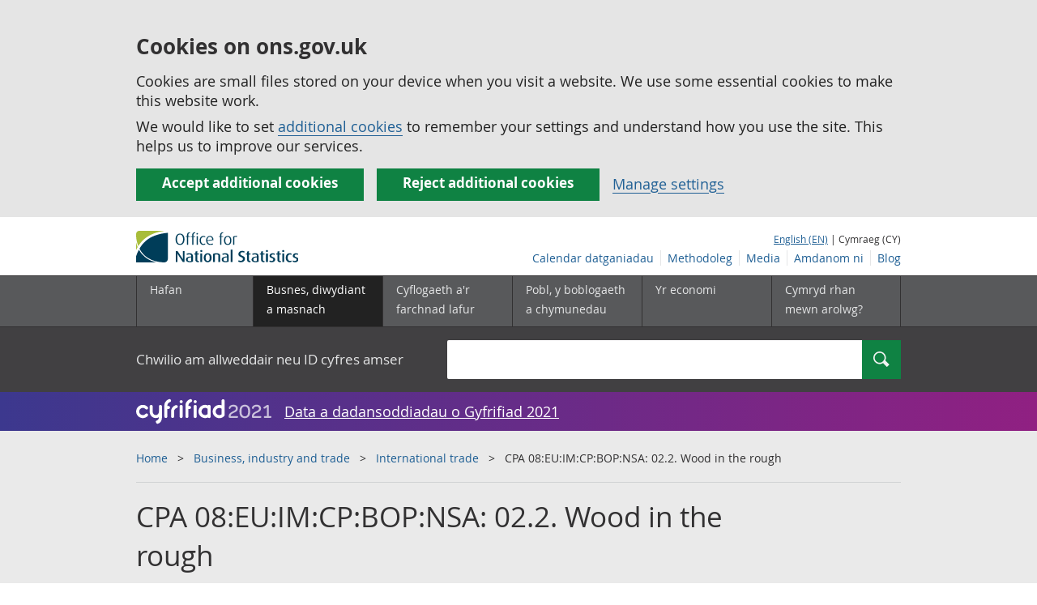

--- FILE ---
content_type: text/html;charset=utf-8
request_url: https://cy.ons.gov.uk/businessindustryandtrade/internationaltrade/timeseries/p3c3/mq10
body_size: 10715
content:
<!DOCTYPE html>
<html lang="cy">
    <head>
        <title>CPA 08:EU:IM:CP:BOP:NSA: 02.2. Wood in the rough - Office for National Statistics</title>
        <meta charset="utf-8" />
        <meta content="width=device-width,initial-scale=1.0,user-scalable=1" name="viewport">
        <meta name="theme-color" content="#58595B">
        <meta name="apple-mobile-web-app-status-bar-style" content="#58595B">

        

        
        <link rel="stylesheet" type="text/css" href="//cdn.ons.gov.uk/sixteens/a18521a/css/main.css">
		

        <script>
    // extractValue extracts the value from an undecodeable json cookie string
    function extractValue(key, extractionString) {
        const extractionRegex = new RegExp(`'${key}':(.*?)[,}]`)
        const match = extractionString.match(extractionRegex)
        if (match) {
            return match[1]
        }
        
        return null
    }

    // getUsageCookieValue reads the ons_cookie_policy to determine the user's usage preference. 
    // When no policy is found, the user is opted out by default.
    function getUsageCookieValue() {
        // ons_cookie_policy handler
        var policyCookie = document.cookie.match('(?:^|; )ons_cookie_policy=({.*?})');
        if (policyCookie) {
            console.debug('ons_cookie_policy found');

            var usageValue = extractValue("usage", policyCookie[1]);
            console.debug('usage is', usageValue);

            // this needs to be the inverse - if usage is true the returned value is false and vice versa
            // user is stating whether they are opting out of usage cookie
            return (usageValue == "true") ? false : true
        }
        console.debug('no cookie found - opting out');
        return true
    }

    // unescape html entities
    function htmlUnescape(str){
        return str
                .replace(/&#x3D;/g, "=");
    }

    
    var dataLayer = [{
        contentTitle: htmlUnescape("CPA 08:EU:IM:CP:BOP:NSA: 02.2. Wood in the rough"),
        analyticsOptOut: getUsageCookieValue(),
        "gtm.whitelist": ["google","hjtc","lcl"],
        "gtm.blacklist": ["customScripts","sp","adm","awct","k","d","j"]
    }];

    
    dataLayer[0]["releaseDate"] = "2025/10/16";
    

    

    
    
        dataLayer[0]["publications"] = [];
        
    


    
    

    
    

    
    

    
        
            
        
            
        
            
        
            
        
            
        
            
        
            
        
            
        
            
        
            
        
            
        
            
        
            
        
            
        
            
        
            
        
            
        
            
        
            
        
            
        
            
        
            
        
            
        
            
        
            
        
            
        
            
        
            
        
            
        
            
        
            
        
            
        
            
        
            
        
            
        
            
        
            
        
            
        
            
        
            
        
            
        
            
        

        
            
                dataLayer[0]["corrections"] = "no";
            
        
    

</script>


        <!-- Google Tag Manager -->
        <script>(function(w,d,s,l,i){w[l]=w[l]||[];w[l].push({'gtm.start':
                new Date().getTime(),event:'gtm.js'});var f=d.getElementsByTagName(s)[0],
                j=d.createElement(s),dl=l!='dataLayer'?'&l='+l:'';j.async=true;j.src=
                'https://www.googletagmanager.com/gtm.js?id='+i+dl;f.parentNode.insertBefore(j,f);
        })(window,document,'script','dataLayer','GTM-MBCBVQS');</script>
        <!-- End Google Tag Manager -->

        
    <script type="application/ld+json">
        {
            "@context": "http://schema.org",
            "name": "CPA 08:EU:IM:CP:BOP:NSA: 02.2. Wood in the rough",
            "description": "",
             "@type": "Dataset",
"author": {
    "@type": "Person",
    "name": "UK Trade team"
},
"datePublished": "2025-10-15T23:00:00.000Z",
"dateModified": "2025-10-15T23:00:00.000Z",
"discussionURL": "https://cy.ons.gov.uk",
"keywords": ["P3C3", "MQ10"],
"publisher": {
    "@type": "GovernmentOrganization",
    "name": "Office for National Statistics",  
    "logo": "https://cdn.ons.gov.uk/assets/images/ons-logo/v2/ons-logo.png"
},
"image": "https://cy.ons.gov.uk/businessindustryandtrade/internationaltrade/timeseries/p3c3/mq10/linechartimage",  
"distribution":[
    {
        "@type":"DataDownload",
        "encodingFormat":"XLS",
        "contentUrl": "https://cy.ons.gov.uk/generator?format=xls&uri=/businessindustryandtrade/internationaltrade/timeseries/p3c3/mq10"
    },
    {
        "@type":"DataDownload",
        "encodingFormat":"CSV",
        "contentUrl": "https://cy.ons.gov.uk/generator?format=csv&uri=/businessindustryandtrade/internationaltrade/timeseries/p3c3/mq10"
    }
], 
            
            
            "url": "https://cy.ons.gov.uk/businessindustryandtrade/internationaltrade/timeseries/p3c3/mq10",
            "license": "http://www.nationalarchives.gov.uk/doc/open-government-licence/version/3/"
        }
    </script>


		
		

	</head>
	<body class="timeseries">
    <script>document.body.className = ((document.body.className) ? document.body.className + ' js' : 'js');</script>
    <form action="/cookies/accept-all" method="GET" id="global-cookie-message"
      class="cookies-banner cookies-banner--hidden js-cookies-banner-form clearfix"
      aria-label="cookie banner">
    <div class="cookies-banner__wrapper wrapper js-cookies-banner-inform">
        <div>
            <div class="cookies-banner__message adjust-font-size--18">
                <h3 class="cookies-banner__heading">Cookies on ons.gov.uk</h3>
                <p class="cookies-banner__body">Cookies are small files stored on your device when you visit a website. We use some essential cookies to make this website work.</p>
                <p class="cookies-banner__body">We would like to set <a href="/cookies">additional cookies</a> to remember your settings and understand how you use the site. This helps us to improve our services.</p>
            </div>
            <div class="cookies-banner__buttons">
                <div class="nojs--hide cookies-banner__button cookies-banner__button--accept">
                    <button class="btn btn--full-width btn--primary btn--focus margin-right--2 font-weight-700 font-size--17 text-wrap js-accept-cookies" data-gtm-accept-cookies="true" type="submit" data-action="accept" tabindex="0">
                        Accept additional cookies
                    </button>
                </div>
                <div class="nojs--hide cookies-banner__button cookies-banner__button--reject">
                    <button class="btn btn--full-width btn--primary btn--focus margin-right--2 font-weight-700 font-size--17 text-wrap js-reject-cookies" data-gtm-accept-cookies="false" type="submit" data-action="reject" tabindex="0">
                        Reject additional cookies
                    </button>
                </div>
                <div class="cookies-banner__button">
                    <a href="/cookies">Manage settings</a>
                </div>
            </div>
        </div>
    </div>
    <div class="hidden js-cookies-banner-confirmation" tabindex="-1">
        <div class="cookies-banner__wrapper wrapper">
            <div class="col">
                <div class="cookies-banner__message adjust-font-size--18">
                    <p class="cookies-banner__confirmation-message">
                        <span class="hidden ons-js-accepted-text">You have accepted all additional cookies.</span>
                        <span class="hidden ons-js-rejected-text">You have rejected all additional cookies.</span>
                        <span>You can <a href="/cookies">change your cookie preferences</a> at any time.</span>
                        <button type="button" class="cookies-banner__button--hide js-hide-cookies-banner">Hide</button>
                    </p>
                </div>
            </div>
        </div>
    </div>
</form>


    <!-- Google Tag Manager (noscript) -->
    <noscript><iframe src="https://www.googletagmanager.com/ns.html?id=GTM-MBCBVQS"
                      height="0" width="0" style="display:none;visibility:hidden"></iframe></noscript>
    <!-- End Google Tag Manager (noscript) -->

        
        
		

		

		
		
			
															


















	<header >
	
    <a class="skiplink" href="#main" tabindex="0">
        Skip to main content
    </a>
	
  
  

	
	
	<div id="pagePath" class="hide">/businessindustryandtrade/internationaltrade/timeseries/p3c3/mq10</div>
	
		<div class="wrapper">
			<div class="header col-wrap">
				<div class="col col--lg-one-third col--md-one-third">
					<a href="/">
						<!--[if lte IE 8]>
							<img class="logo" src="https://cdn.ons.gov.uk/assets/images/ons-logo/v2/ons-logo.png" alt="Logo Swyddfa Ystadegau Gwladol - Hafan">
						<![endif]-->
						<img class="logo" src="https://cdn.ons.gov.uk/assets/images/ons-logo/v2/ons-logo.svg" alt="Logo Swyddfa Ystadegau Gwladol - Hafan">
					</a>
				</div>
				
                <div class="col col--lg-two-thirds col--md-two-thirds hide--sm print--hide language--js__container">
                    
                    <div class="language">
                        
                            <a href="

    //www.ons.gov.uk/businessindustryandtrade/internationaltrade/timeseries/p3c3/mq10


" class="language__link" lang="en-GB">English (EN)</a>
                            <span> | Cymraeg (CY)</span>
                        
                    </div>
                </div>
				<div class="secondary-nav col col--lg-two-thirds col--md-two-thirds print--hide">
					<ul class="secondary-nav__list js-nav-clone__list">
                        <li class="secondary-nav__item">
                            <a class="secondary-nav__link  js-nav-clone__link" href="/releasecalendar">Calendar datganiadau</a>
                        </li>
                        <li class="secondary-nav__item">
                            <a class="secondary-nav__link  js-nav-clone__link" href="/methodology">Methodoleg</a>
                        </li>
                        <li class="secondary-nav__item">
                            <a class="secondary-nav__link  js-nav-clone__link" href="/news">Media</a>
                        </li>
						<li class="secondary-nav__item">
							<a class="secondary-nav__link  js-nav-clone__link" href="/aboutus">Amdanom ni</a>
						</li>
						<li class="secondary-nav__item">
							<a class="secondary-nav__link js-nav-clone__link" rel="noopener noreferrer" href="https://blog.ons.gov.uk/">Blog</a>
						</li>
					</ul>
				</div>
				
			</div>
		</div>
	

	
	
	<div class="primary-nav print--hide">
		<nav aria-label="Header links">
			
			<ul class="nav--controls">
				<li class="nav--controls__item">
					<a href="#nav-primary" id="menu-toggle" aria-controls="nav-primary" aria-expanded="false" class="nav--controls__menu">
						<span class="nav--controls__text">Dewislen</span>
					</a>
				</li>
				<li class="nav--controls__item ">
					<a href="#nav-search" id="search-toggle" aria-controls="nav-search" aria-expanded="false" class="nav--controls__search">
						<span class="nav--controls__text">Chwilio</span>
					</a>
				</li>
			</ul>
			
			<ul class="wrapper nav-main--hidden primary-nav__list" id="nav-primary" aria-expanded="false">
				<li class="primary-nav__item  js-nav hide--sm old-ie--display-block"><a class="primary-nav__link col col--md-7 col--lg-9" href="/">Hafan</a></li>
				
				
				
				
				
				<li class="primary-nav__item js-nav js-expandable primary-nav__item--active">
					<a class="primary-nav__link col col--md-8 col--lg-10" href="/businessindustryandtrade" aria-expanded="false" aria-label="Busnes, diwydiant a masnach is-dewislen">
						<span aria-hidden="true" class="expansion-indicator"></span>
						<span class="submenu-title">
							Busnes, diwydiant a masnach
						</span>
					</a>
					<ul class="primary-nav__child-list col col--md-16 col--lg-20 js-expandable__content js-nav-hidden jsEnhance" aria-expanded="false" aria-label="submenu">
						
						
						<li class="primary-nav__child-item  js-expandable__child">
							<a class="primary-nav__child-link" tabindex="-1" href="/businessindustryandtrade/business" >Busnes</a>
						</li>
						
						<li class="primary-nav__child-item  js-expandable__child">
							<a class="primary-nav__child-link" tabindex="-1" href="/businessindustryandtrade/constructionindustry" >Diwydiant adeiladu</a>
						</li>
						
						<li class="primary-nav__child-item primary-nav__child-item--active js-expandable__child">
							<a class="primary-nav__child-link" tabindex="-1" href="/businessindustryandtrade/internationaltrade" >Masnach ryngwladol</a>
						</li>
						
						<li class="primary-nav__child-item  js-expandable__child">
							<a class="primary-nav__child-link" tabindex="-1" href="/businessindustryandtrade/changestobusiness" >Newidiadau i fusnesau</a>
						</li>
						
						<li class="primary-nav__child-item  js-expandable__child">
							<a class="primary-nav__child-link" tabindex="-1" href="/businessindustryandtrade/itandinternetindustry" >Y diwydiant TG a&#x27;r rhyngrwyd</a>
						</li>
						
						<li class="primary-nav__child-item  js-expandable__child">
							<a class="primary-nav__child-link" tabindex="-1" href="/businessindustryandtrade/manufacturingandproductionindustry" >Y diwydiant gweithgynhyrchu a chynhyrchu</a>
						</li>
						
						<li class="primary-nav__child-item  js-expandable__child">
							<a class="primary-nav__child-link" tabindex="-1" href="/businessindustryandtrade/retailindustry" >Y diwydiant manwerthu</a>
						</li>
						
						<li class="primary-nav__child-item  js-expandable__child">
							<a class="primary-nav__child-link" tabindex="-1" href="/businessindustryandtrade/tourismindustry" >Y diwydiant twristiaeth</a>
						</li>
						
					</ul>
				</li>
				
				
				
				<li class="primary-nav__item js-nav js-expandable ">
					<a class="primary-nav__link col col--md-8 col--lg-10" href="/employmentandlabourmarket" aria-expanded="false" aria-label="Cyflogaeth a&#x27;r farchnad lafur is-dewislen">
						<span aria-hidden="true" class="expansion-indicator"></span>
						<span class="submenu-title">
							Cyflogaeth a&#x27;r farchnad lafur
						</span>
					</a>
					<ul class="primary-nav__child-list col col--md-16 col--lg-20 js-expandable__content js-nav-hidden jsEnhance" aria-expanded="false" aria-label="submenu">
						
						
						<li class="primary-nav__child-item  js-expandable__child">
							<a class="primary-nav__child-link" tabindex="-1" href="/employmentandlabourmarket/peopleinwork" >Pobl mewn gwaith</a>
						</li>
						
						<li class="primary-nav__child-item  js-expandable__child">
							<a class="primary-nav__child-link" tabindex="-1" href="/employmentandlabourmarket/peoplenotinwork" >Pobl nad ydynt mewn gwaith</a>
						</li>
						
					</ul>
				</li>
				
				
				
				
				
				
				
				
				
				
				
				
				
				<li class="primary-nav__item js-nav js-expandable ">
					<a class="primary-nav__link col col--md-8 col--lg-10" href="/peoplepopulationandcommunity" aria-expanded="false" aria-label="Pobl, y boblogaeth a chymunedau is-dewislen">
						<span aria-hidden="true" class="expansion-indicator"></span>
						<span class="submenu-title">
							Pobl, y boblogaeth a chymunedau
						</span>
					</a>
					<ul class="primary-nav__child-list col col--md-16 col--lg-20 js-expandable__content js-nav-hidden jsEnhance" aria-expanded="false" aria-label="submenu">
						
						
						<li class="primary-nav__child-item  js-expandable__child">
							<a class="primary-nav__child-link" tabindex="-1" href="/peoplepopulationandcommunity/educationandchildcare" >Addysg a gofal plant</a>
						</li>
						
						<li class="primary-nav__child-item  js-expandable__child">
							<a class="primary-nav__child-link" tabindex="-1" href="/peoplepopulationandcommunity/armedforcescommunity" >Armed forces community</a>
						</li>
						
						<li class="primary-nav__child-item  js-expandable__child">
							<a class="primary-nav__child-link" tabindex="-1" href="/peoplepopulationandcommunity/personalandhouseholdfinances" >Cyllid personol a chyllid aelwydydd</a>
						</li>
						
						<li class="primary-nav__child-item  js-expandable__child">
							<a class="primary-nav__child-link" tabindex="-1" href="/peoplepopulationandcommunity/elections" >Etholiadau</a>
						</li>
						
						<li class="primary-nav__child-item  js-expandable__child">
							<a class="primary-nav__child-link" tabindex="-1" href="/peoplepopulationandcommunity/birthsdeathsandmarriages" >Genedigaethau, marwolaethau a phriodasau</a>
						</li>
						
						<li class="primary-nav__child-item  js-expandable__child">
							<a class="primary-nav__child-link" tabindex="-1" href="/peoplepopulationandcommunity/leisureandtourism" >Hamdden a thwristiaeth</a>
						</li>
						
						<li class="primary-nav__child-item  js-expandable__child">
							<a class="primary-nav__child-link" tabindex="-1" href="/peoplepopulationandcommunity/culturalidentity" >Hunaniaeth ddiwylliannol</a>
						</li>
						
						<li class="primary-nav__child-item  js-expandable__child">
							<a class="primary-nav__child-link" tabindex="-1" href="/peoplepopulationandcommunity/healthandsocialcare" >Iechyd a gofal cymdeithasol</a>
						</li>
						
						<li class="primary-nav__child-item  js-expandable__child">
							<a class="primary-nav__child-link" tabindex="-1" href="/peoplepopulationandcommunity/wellbeing" >Lles</a>
						</li>
						
						<li class="primary-nav__child-item  js-expandable__child">
							<a class="primary-nav__child-link" tabindex="-1" href="/peoplepopulationandcommunity/householdcharacteristics" >Nodweddion aelwydydd</a>
						</li>
						
						<li class="primary-nav__child-item  js-expandable__child">
							<a class="primary-nav__child-link" tabindex="-1" href="/peoplepopulationandcommunity/populationandmigration" >Poblogaeth ac ymfudo</a>
						</li>
						
						<li class="primary-nav__child-item  js-expandable__child">
							<a class="primary-nav__child-link" tabindex="-1" href="/peoplepopulationandcommunity/housing" >Tai</a>
						</li>
						
						<li class="primary-nav__child-item  js-expandable__child">
							<a class="primary-nav__child-link" tabindex="-1" href="/peoplepopulationandcommunity/crimeandjustice" >Troseddu a chyfiawnder</a>
						</li>
						
					</ul>
				</li>
				
				
				
				
				
				<li class="primary-nav__item js-nav js-expandable ">
					<a class="primary-nav__link col col--md-8 col--lg-10" href="/economy" aria-expanded="false" aria-label="Yr economi is-dewislen">
						<span aria-hidden="true" class="expansion-indicator"></span>
						<span class="submenu-title">
							Yr economi
						</span>
					</a>
					<ul class="primary-nav__child-list col col--md-16 col--lg-20 js-expandable__content js-nav-hidden jsEnhance" aria-expanded="false" aria-label="submenu">
						
						
						<li class="primary-nav__child-item  js-expandable__child">
							<a class="primary-nav__child-link" tabindex="-1" href="/economy/economicoutputandproductivity" >Allgynnyrch economaidd a chynhyrchiant</a>
						</li>
						
						<li class="primary-nav__child-item  js-expandable__child">
							<a class="primary-nav__child-link" tabindex="-1" href="/economy/investmentspensionsandtrusts" >Buddsoddiadau, pensiynau ac ymddiriedolaethau</a>
						</li>
						
						<li class="primary-nav__child-item  js-expandable__child">
							<a class="primary-nav__child-link" tabindex="-1" href="/economy/environmentalaccounts" >Cyfrifon amgylcheddol</a>
						</li>
						
						<li class="primary-nav__child-item  js-expandable__child">
							<a class="primary-nav__child-link" tabindex="-1" href="/economy/nationalaccounts" >Cyfrifon gwladol</a>
						</li>
						
						<li class="primary-nav__child-item  js-expandable__child">
							<a class="primary-nav__child-link" tabindex="-1" href="/economy/regionalaccounts" >Cyfrifon rhanbarthol </a>
						</li>
						
						<li class="primary-nav__child-item  js-expandable__child">
							<a class="primary-nav__child-link" tabindex="-1" href="/economy/grossdomesticproductgdp" >Cynnyrch Domestig Gros (CDG) </a>
						</li>
						
						<li class="primary-nav__child-item  js-expandable__child">
							<a class="primary-nav__child-link" tabindex="-1" href="/economy/grossvalueaddedgva" >Gwerth Ychwanegol Gros</a>
						</li>
						
						<li class="primary-nav__child-item  js-expandable__child">
							<a class="primary-nav__child-link" tabindex="-1" href="/economy/governmentpublicsectorandtaxes" >Llywodraeth, y sector cyhoeddus a threthi</a>
						</li>
						
						<li class="primary-nav__child-item  js-expandable__child">
							<a class="primary-nav__child-link" tabindex="-1" href="/economy/inflationandpriceindices" >Mynegeion chwyddiant a phrisiau</a>
						</li>
						
					</ul>
				</li>
				
				
				
				
				
				
				
				<li class="primary-nav__item  js-nav">
					<a class="primary-nav__link  col col--md-8 col--lg-10" href="/surveys">
						Cymryd rhan mewn arolwg?
					</a>
				</li>
				<li class="hide--md primary-nav__language">
					
						<a href="

    //www.ons.gov.uk/businessindustryandtrade/internationaltrade/timeseries/p3c3/mq10


" class="language__link">English (EN)</a>
						<span> | Cymraeg (CY)</span>
					
				</li>
			</ul>
		</nav>
	</div>
	
	
		<div class="search nav-search--hidden print--hide" id="searchBar">
			<div class="wrapper" role="search">
				<form class="col-wrap search__form" action="/search">
					<label class="search__label col col--md-23 col--lg-24" for="nav-search">Chwilio am allweddair neu ID cyfres amser</label>
					<input type="search" autocomplete="off" class="search__input col col--md-21 col--lg-32" id="nav-search" name="q" value="">
					<button type="submit" class="search__button col--md-3 col--lg-3" id="nav-search-submit">
					<span class="visuallyhidden">Chwilio</span>
					<span class="icon icon-search--light"></span>
					</button>
				</form>
			</div>
		</div>
	
	<div class="promo__background--plum-gradient">
    <div class="wrapper">
        <div class="banner--half-padding">
            <p class="margin-top--0 margin-bottom--0 padding-bottom--0 padding-top--0 flex flex-wrap-wrap banner--vertical-center">
                <a class="flex" href="/census"><img src="https://cdn.ons.gov.uk/assets/images/census-logo/logo-census-2021-white-landscape-cy.svg" title="Cyfrifiad 2021" alt="" class="header__svg-logo margin-right--1" xmlns="http://www.w3.org/2000/svg" focusable="false" width="167" height="32" viewBox="0 0 242 44" aria-labelledby="census-logo-banner" />
                <a class="margin-top--0 text--white font-size--18 underline-link" href="/census">Data a dadansoddiadau o Gyfrifiad 2021</a>
            </p>
        </div>
    </div>
</div>
	
</header>




	
    		
        <div class="page-neutral-intro background--gallery">
  <div class="wrapper">
    <div class="col-wrap">
      <div class="col">
        <nav aria-label="Breadcrumbs">
          <div class="breadcrumb print--hide">
            <ol class="breadcrumb__list">
              
                <li class="breadcrumb__item">
                  <a
                    class="breadcrumb__link"
                    href="/"
                  >Home</a>
                </li>
              
                <li class="breadcrumb__item">
                  <a
                    class="breadcrumb__link"
                    href="/businessindustryandtrade"
                  >Business, industry and trade</a>
                </li>
              
                <li class="breadcrumb__item">
                  <a
                    class="breadcrumb__link"
                    href="/businessindustryandtrade/internationaltrade"
                  >International trade</a>
                </li>
              

              <li class="breadcrumb__item">
                
                  CPA 08:EU:IM:CP:BOP:NSA: 02.2. Wood in the rough
                
              </li>
            </ol>
          </div>
        </nav>
      </div>
    </div>
  </div>
</div>

    



		
<main id="main" role="main" tabindex="-1">


    <div class="page-neutral-intro background--gallery">
	<div class="wrapper">
		<div class="col-wrap">
			<div class="col">
				
				<div class="col col--md-47 col--lg-48">
                    
                        <h1 class="page-intro__title margin-bottom-sm--4 margin-bottom-md--4">
    CPA 08:EU:IM:CP:BOP:NSA: 02.2. Wood in the rough
</h1>


    

                    
				</div>
				
			</div> 
		</div> 
	</div> 
    



    
	
	
		
			



	 
		

            
			
			
				
			
				
			
				
			
				
			
				
			
				
			
				
			
				
			
				
			
				
			
				
			
				
			
				
			
				
			
				
			
				
			
				
			
				
			
				
			
				
			
				
			
				
			
				
			
				
			
				
			
				
			
				
			
				
			
				
			
				
			
				
			
				
			
				
			
				
			
				
			
				
			
				
			
				
			
				
			
				
			
				
			
				
			

			
            
				<div class="alert">
					<div class="wrapper">
						<div class="col-wrap">
							<div class="col">

                                <h2 class="alert__title inline-block margin-bottom--0 margin-right-md--1">
                                    Source dataset: <a href="/businessindustryandtrade/internationaltrade/datasets/uktradeingoodsbyclassificationofproductbyactivity">UK trade in goods by classification of product by activity time series (MQ10)</a>
                                </h2>
                                

								
								


								
								
							</div>
						</div>
					</div>
				</div>
        
		
	


		
	

    
        <div class="meta-wrap">
                <div class="wrapper">
                        <div class="col-wrap">
                                
<p class="col col--md-12 col--lg-15 meta__item">
    
	<span>Cyswllt: </span><br/><a href="mailto:trade@ons.gov.uk">UK Trade team</a>
</p>


                                
                                        
<p class="col col--md-12 col--lg-15 meta__item">
	<span>Dyddiad y datganiad: </span><br/>16 October 2025<br/>
    <a href="/businessindustryandtrade/internationaltrade/timeseries/p3c3/mq10/previous">View previous versions</a>
</p>
                                

                                
                                        
<p class="col col--md-11 col--lg-15 meta__item">
    <span>Cyhoeddiad nesaf: </span><br/>13 November 2025
</p>
                                

                                
    <p class="col col--md-13 col--lg-15 print-hidden meta__item">
        ID y gyfres: P3C3
                <a href="#" class="tooltip" title="This series ID is a unique random identifier for this individual time series. The digits themselves do not have any specific meaning">Beth yw hyn?</a><br/>
                
                
    </p>

                        </div>
                </div>
        </div>


</div> 


<div class="page-content">
	


    <div class="wrapper">
    
            <div class="col-wrap">
                <div class="col col--lg-one margin-top-sm--4 margin-top-md--5 flush-bottom">
                    <form class="timeseries__filters nojs--hide">
    <h2 class="tiles__title-h2">Filters</h2>
    <span class="visuallyhidden">Use these filters to interact with the following chart of data.</span>
    <div class="tiles__content">
        <div data-chart-controls="" data-chart-controls-for="">
            <div class="col col--md-8 col--lg-12 margin-right-md--4 margin-right-lg--2">
                <fieldset>
                    <legend id="data-type">Dangos data fel</legend>
                    <label for="type-chart">
                        Siart
                        <input id="type-chart" type="radio" name="type" data-chart-controls-type="chart" aria-controls="data" checked>
                    </label>
                    <label for="type-table">
                        Tabl
                        <input id="type-table" type="radio" name="type" data-chart-controls-type="table" aria-controls="data">
                    </label>
                </fieldset>
            </div>
            <div class="col col--md-12 col--lg-18 margin-right-md--4 margin-right-lg--2">
                <fieldset>
                    <legend id="frequency">Amlder</legend>
                    <label>
                        Mis
                        <input type="radio" class="frequency" name="scale" data-chart-controls-scale="months"
                                value="months" aria-controls="data">
                    </label>
                    <label>
                        Chwarter
                        <input type="radio" class="frequency" name="scale" data-chart-controls-scale="quarters"
                                value="quarters" aria-controls="data">
                    </label>
                    <label>
                        Blwyddyn
                        <input type="radio" class="frequency" name="scale" data-chart-controls-scale="years"
                                value="years" aria-controls="data">
                    </label>
                </fieldset>
            </div>
            <div class="col col--md-17 col--lg-23">
                <fieldset>
                    <legend id="period">Cyfnod amser</legend>
                    <label>
                        Pob un
                        <input type="radio" name="range" data-chart-controls-range="all" aria-controls="data" checked>
                    </label>
                    <label>
                        10 mlynedd diwethaf
                        <input type="radio" name="range" data-chart-controls-range="10yr" aria-controls="data">
                    </label>
                    <label>
                        5 mlynedd diwethaf
                        <input type="radio" name="range" data-chart-controls-range="5yr" aria-controls="data">
                    </label>
                    <label>
                        Addasu
                        <input type="radio" name="range" data-chart-control-custom-trigger-for="chart-area__controls__custom" aria-controls="customControls">
                    </label>
                </fieldset>

                <div class="chart-area__controls__custom js-hidden" id="customControls">
                    <div class="chart-area__controls__custom__container">
                        <div class="chart-area__controls__dropdowns">
                            <p>Custom time period</p>
                            <fieldset class="chart-area__controls__date">
                                <legend class="chart-area__controls__date__legend" id="from">O</legend>
                                <label class="visuallyhidden" for="from-month-1">Mis</label>
                                <select class="chart-area__controls__month" id="from-month-1" name="from-month"
                                        data-chart-controls-from-month="" aria-controls="data">
                                    <option value="01">Jan</option>
                                    <option value="02">Feb</option>
                                    <option value="03">Mar</option>
                                    <option value="04">Apr</option>
                                    <option value="05">May</option>
                                    <option value="06">Jun</option>
                                    <option value="07">Jul</option>
                                    <option value="08">Aug</option>
                                    <option value="09" selected>Sep</option>
                                    <option value="10">Oct</option>
                                    <option value="11">Nov</option>
                                    <option value="12">Dec</option>
                                </select>
                                <label class="visuallyhidden" for="from-quarter-1">Chwarter</label>
                                <select class="chart-area__controls__quarter" id="from-quarter-1" name="from-quarter"
                                        data-chart-controls-from-quarter="" aria-controls="data">
                                    <option value="1" selected>Q1</option>
                                    <option value="2">Q2</option>
                                    <option value="3">Q3</option>
                                    <option value="4">Q4</option>
                                </select>
                                <label class="visuallyhidden" for="from-year-1">Blwyddyn</label>
                                <select class="chart-area__controls__year" id="from-year-1" name="from-year"
                                        data-chart-controls-from-year="" aria-controls="data">
                                </select>
                            </fieldset>
                            <fieldset class="chart-area__controls__date">
                                <legend class="chart-area__controls__date__legend" id="to">To</legend>
                                <label class="visuallyhidden" for="to-month-2">Mis</label>
                                <select class="chart-area__controls__month" id="to-month-2" name="to-month"
                                        data-chart-controls-to-month="" aria-describedby="to" aria-controls="data">
                                    <option value="01">Jan</option>
                                    <option value="02">Feb</option>
                                    <option value="03">Mar</option>
                                    <option value="04">Apr</option>
                                    <option value="05">May</option>
                                    <option value="06">Jun</option>
                                    <option value="07">Jul</option>
                                    <option value="08">Aug</option>
                                    <option value="09" selected>Sep</option>
                                    <option value="10">Oct</option>
                                    <option value="11">Nov</option>
                                    <option value="12">Dec</option>
                                </select>
                                <label class="visuallyhidden" for="to-quarter-2">Chwarter</label>
                                <select class="chart-area__controls__quarter" id="to-quarter-2" name="to-quarter"
                                        data-chart-controls-to-quarter="" aria-controls="data">
                                    <option value="1" selected>Q1</option>
                                    <option value="2">Q2</option>
                                    <option value="3">Q3</option>
                                    <option value="4">Q4</option>
                                </select>
                                <label class="visuallyhidden" for="to-year-2">Blwyddyn</label>
                                <select class="chart-area__controls__year" id="to-year-2" name="to-year"
                                        data-chart-controls-to-year="" aria-controls="data">
                                </select>
                            </fieldset>
                        </div>
                    </div>
                    <div class="chart-area__controls__custom__errors"></div>
                </div>
            </div>
        </div>
    </div>
</form>
<div class="timeseries__chart tiles__item" id="data">
    <h2 id="title-type" class="tiles__title-h2">Siart</h2>
    <div class="col col--md-45 col--lg-57 margin-left-sm--1 margin-left-md--1 padding-right-sm--2 chart-area__timeseries">
        <div class="js--show nojs--hide chart linechart" data-chart="" data-uri="/businessindustryandtrade/internationaltrade/timeseries/p3c3/mq10" ></div>
        <div class="js--show nojs--hide"></div>
        <table class="table-advanced js-table-sort nojs--hide" role="grid" data-table="">
            <thead>
            <tr role="row">
                <th class="table-advanced__header js-table-sort__header text-left" scope="col" role="columnheader" aria-sort="ascending">Period</th>
                <th class="table-advanced__header js-table-sort__header text-right" scope="col" role="columnheader">Value</th>
            </tr>
            </thead>
            <tbody>
            </tbody>
        </table>
    </div>
    <!--[if gt IE 8]><!--><noscript><![endif]-->
    <div class="tiles__content">
        <img class="js--hide image-responsive" src="/businessindustryandtrade/internationaltrade/timeseries/p3c3/mq10/linechartimage" alt="CPA 08:EU:IM:CP:BOP:NSA: 02.2. Wood in the rough">
    </div>
    <!--[if gt IE 8]><!--></noscript><![endif]-->


    
    <!--[if gt IE 8]><!--><script type="text/javascript" src="/businessindustryandtrade/internationaltrade/timeseries/p3c3/mq10/linechartconfig"></script><![endif]-->

</div>


                    
                    <div class="tiles__content tiles__item">
                        <h2><span role="text">Download this time series<span class="visuallyhidden">CPA 08:EU:IM:CP:BOP:NSA: 02.2. Wood in the rough</span></span></h2>
                        <div class="chart-area__footer__actions">
                            <div class="timeseries__filters nojs--hide js--linechart-filter-tabs">
                                <div role="tablist" aria-label="Download options" class="chart-area__radiogroup btn-group">
                                    <button 
                                        id="filtered-button" role="tab" aria-selected="true" aria-controls="unfiltered-download-controls"
                                        class="btn btn--secondary btn--chart-control btn--chart-control--download btn--secondary-active">
                                        Full unfiltered time series
                                    </button>
                                    <button 
                                        id="unfiltered-button" role="tab" aria-selected="false" aria-controls="filtered-download-controls" tabindex="-1"
                                        class="btn btn--secondary btn--chart-control btn--chart-control--download">
                                        Filtered time series
                                    </button>
                                </div>
                                <div tabindex="0" role="tabpanel" aria-labelledby="unfiltered-button" id="unfiltered-download-controls" 
                                    class="chart-area__controls__download chart-area__controls__download--unfiltered padding-top--2 padding-bottom--2">
                                    <div class="chart-area__controls__custom__container">
                                        <p class="flush">Download full time series as:</p>
                                        <a href="/businessindustryandtrade/internationaltrade/timeseries/p3c3/mq10/linechartimage" title="Download as an image" class="btn btn--primary" download="CPA 08:EU:IM:CP:BOP:NSA: 02.2. Wood in the rough" aria-label="Download CPA 08:EU:IM:CP:BOP:NSA: 02.2. Wood in the rough as an Delwedd">Delwedd</a>
                                        <a class="btn btn--primary" title="Download as csv" data-gtm-download-file="/businessindustryandtrade/internationaltrade/timeseries/p3c3/mq10" data-gtm-download-type="csv" href="/generator?format=csv&uri=/businessindustryandtrade/internationaltrade/timeseries/p3c3/mq10" aria-label="Download CPA 08:EU:IM:CP:BOP:NSA: 02.2. Wood in the rough as csv">.csv</a>
                                        <a class="btn btn--primary" title="Download as xls" data-gtm-download-file="/businessindustryandtrade/internationaltrade/timeseries/p3c3/mq10" data-gtm-download-type="xls" href="/generator?format=xls&uri=/businessindustryandtrade/internationaltrade/timeseries/p3c3/mq10" aria-label="Download CPA 08:EU:IM:CP:BOP:NSA: 02.2. Wood in the rough as xls">.xls</a>
                                    </div>
                                </div>
                                <div tabindex="0" role="tabpanel" aria-labelledby="filtered-button" id="filtered-download-controls" hidden="" 
                                    class="chart-area__controls__download chart-area__controls__download--filtered padding-top--2 padding-bottom--2">
                                    <div class="chart-area__controls__custom__container">
                                        <p class="flush"> Download filtered time series as:</p>
                                        <a href="/businessindustryandtrade/internationaltrade/timeseries/p3c3/mq10/linechartimage" title="Download as an image" class="btn btn--primary dlCustomData"  download="CPA 08:EU:IM:CP:BOP:NSA: 02.2. Wood in the rough" aria-label="Download CPA 08:EU:IM:CP:BOP:NSA: 02.2. Wood in the rough as an Delwedd">Delwedd</a>
                                        <a class="btn btn--primary dlCustomData" title="Download as csv" data-gtm-download-file="/businessindustryandtrade/internationaltrade/timeseries/p3c3/mq10" data-gtm-download-type="csv" href="/generator?format=csv&uri=/businessindustryandtrade/internationaltrade/timeseries/p3c3/mq10" aria-label="Download CPA 08:EU:IM:CP:BOP:NSA: 02.2. Wood in the rough as csv">.csv</a>
                                        <a class="btn btn--primary dlCustomData" title="Download as xls" data-gtm-download-file="/businessindustryandtrade/internationaltrade/timeseries/p3c3/mq10" data-gtm-download-type="xls" href="/generator?format=xls&uri=/businessindustryandtrade/internationaltrade/timeseries/p3c3/mq10" aria-label="Download CPA 08:EU:IM:CP:BOP:NSA: 02.2. Wood in the rough as xls">.xls</a>
                                    </div>
                                </div>
                            </div>
                            
                            <div class="js--hide">
                                <a href="/businessindustryandtrade/internationaltrade/timeseries/p3c3/mq10/linechartimage" title="Download as an image" class="btn btn--primary" aria-label="Download  as an image">image</a>
                                <a class="btn btn--primary print--hide" title="Download as csv"
    href="/generator?uri=/businessindustryandtrade/internationaltrade/timeseries/p3c3/mq10&format=csv" 
    data-gtm-title="" 
    data-gtm-type="download-chart-csv"
    data-gtm-download-file="timeseries-generated-file"
    data-gtm-download-type="csv"
    aria-label="Download  as csv"
>
    .csv
</a>
                                <a class="btn btn--primary print--hide" title="Download as xls"
    href="/generator?uri=/businessindustryandtrade/internationaltrade/timeseries/p3c3/mq10&format=xls" 
    data-gtm-title="" 
    data-gtm-type="download-chart-xls"
    data-gtm-download-file="timeseries-generated-file"
    data-gtm-download-type="xls"
    aria-label="Download  as xls"
>
    .xls
</a>
                            </div>
                        </div>   
                    </div> 
                    <!--[if gt IE 8]><!--><noscript><![endif]-->
                        <div class="tiles__content js--hide">
                            <h2>Tabl</h2>
                            <table>
                                <thead>
                                    <tr>
                                        <th class="text-left" scope="col" role="columnheader">Period</th>
                                        <th class="text-left">Value</th>
                                    </tr>
                                </thead>
                                <tbody>
                                    
                                    <tr>
                                        <td>1997</td>
                                        <td>35</td>
                                    </tr>
                                    
                                    <tr>
                                        <td>1998</td>
                                        <td>35</td>
                                    </tr>
                                    
                                    <tr>
                                        <td>1999</td>
                                        <td>27</td>
                                    </tr>
                                    
                                    <tr>
                                        <td>2000</td>
                                        <td>24</td>
                                    </tr>
                                    
                                    <tr>
                                        <td>2001</td>
                                        <td>36</td>
                                    </tr>
                                    
                                    <tr>
                                        <td>2002</td>
                                        <td>43</td>
                                    </tr>
                                    
                                    <tr>
                                        <td>2003</td>
                                        <td>58</td>
                                    </tr>
                                    
                                    <tr>
                                        <td>2004</td>
                                        <td>46</td>
                                    </tr>
                                    
                                    <tr>
                                        <td>2005</td>
                                        <td>47</td>
                                    </tr>
                                    
                                    <tr>
                                        <td>2006</td>
                                        <td>52</td>
                                    </tr>
                                    
                                    <tr>
                                        <td>2007</td>
                                        <td>61</td>
                                    </tr>
                                    
                                    <tr>
                                        <td>2008</td>
                                        <td>57</td>
                                    </tr>
                                    
                                    <tr>
                                        <td>2009</td>
                                        <td>45</td>
                                    </tr>
                                    
                                    <tr>
                                        <td>2010</td>
                                        <td>29</td>
                                    </tr>
                                    
                                    <tr>
                                        <td>2011</td>
                                        <td>51</td>
                                    </tr>
                                    
                                    <tr>
                                        <td>2012</td>
                                        <td>43</td>
                                    </tr>
                                    
                                    <tr>
                                        <td>2013</td>
                                        <td>45</td>
                                    </tr>
                                    
                                    <tr>
                                        <td>2014</td>
                                        <td>43</td>
                                    </tr>
                                    
                                    <tr>
                                        <td>2015</td>
                                        <td>44</td>
                                    </tr>
                                    
                                    <tr>
                                        <td>2016</td>
                                        <td>53</td>
                                    </tr>
                                    
                                    <tr>
                                        <td>2017</td>
                                        <td>47</td>
                                    </tr>
                                    
                                    <tr>
                                        <td>2018</td>
                                        <td>63</td>
                                    </tr>
                                    
                                    <tr>
                                        <td>2019</td>
                                        <td>93</td>
                                    </tr>
                                    
                                    <tr>
                                        <td>2020</td>
                                        <td>87</td>
                                    </tr>
                                    
                                    <tr>
                                        <td>2021</td>
                                        <td>92</td>
                                    </tr>
                                    
                                    <tr>
                                        <td>2022</td>
                                        <td>125</td>
                                    </tr>
                                    
                                    <tr>
                                        <td>2023</td>
                                        <td>132</td>
                                    </tr>
                                    
                                    <tr>
                                        <td>2024</td>
                                        <td>124</td>
                                    </tr>
                                    
                                    
                                    <tr>
                                        <td>1997 Q1</td>
                                        <td>9</td>
                                    </tr>
                                    
                                    <tr>
                                        <td>1997 Q2</td>
                                        <td>11</td>
                                    </tr>
                                    
                                    <tr>
                                        <td>1997 Q3</td>
                                        <td>6</td>
                                    </tr>
                                    
                                    <tr>
                                        <td>1997 Q4</td>
                                        <td>9</td>
                                    </tr>
                                    
                                    <tr>
                                        <td>1998 Q1</td>
                                        <td>10</td>
                                    </tr>
                                    
                                    <tr>
                                        <td>1998 Q2</td>
                                        <td>8</td>
                                    </tr>
                                    
                                    <tr>
                                        <td>1998 Q3</td>
                                        <td>8</td>
                                    </tr>
                                    
                                    <tr>
                                        <td>1998 Q4</td>
                                        <td>9</td>
                                    </tr>
                                    
                                    <tr>
                                        <td>1999 Q1</td>
                                        <td>8</td>
                                    </tr>
                                    
                                    <tr>
                                        <td>1999 Q2</td>
                                        <td>7</td>
                                    </tr>
                                    
                                    <tr>
                                        <td>1999 Q3</td>
                                        <td>7</td>
                                    </tr>
                                    
                                    <tr>
                                        <td>1999 Q4</td>
                                        <td>5</td>
                                    </tr>
                                    
                                    <tr>
                                        <td>2000 Q1</td>
                                        <td>6</td>
                                    </tr>
                                    
                                    <tr>
                                        <td>2000 Q2</td>
                                        <td>5</td>
                                    </tr>
                                    
                                    <tr>
                                        <td>2000 Q3</td>
                                        <td>6</td>
                                    </tr>
                                    
                                    <tr>
                                        <td>2000 Q4</td>
                                        <td>7</td>
                                    </tr>
                                    
                                    <tr>
                                        <td>2001 Q1</td>
                                        <td>10</td>
                                    </tr>
                                    
                                    <tr>
                                        <td>2001 Q2</td>
                                        <td>8</td>
                                    </tr>
                                    
                                    <tr>
                                        <td>2001 Q3</td>
                                        <td>9</td>
                                    </tr>
                                    
                                    <tr>
                                        <td>2001 Q4</td>
                                        <td>9</td>
                                    </tr>
                                    
                                    <tr>
                                        <td>2002 Q1</td>
                                        <td>8</td>
                                    </tr>
                                    
                                    <tr>
                                        <td>2002 Q2</td>
                                        <td>12</td>
                                    </tr>
                                    
                                    <tr>
                                        <td>2002 Q3</td>
                                        <td>11</td>
                                    </tr>
                                    
                                    <tr>
                                        <td>2002 Q4</td>
                                        <td>12</td>
                                    </tr>
                                    
                                    <tr>
                                        <td>2003 Q1</td>
                                        <td>13</td>
                                    </tr>
                                    
                                    <tr>
                                        <td>2003 Q2</td>
                                        <td>13</td>
                                    </tr>
                                    
                                    <tr>
                                        <td>2003 Q3</td>
                                        <td>15</td>
                                    </tr>
                                    
                                    <tr>
                                        <td>2003 Q4</td>
                                        <td>17</td>
                                    </tr>
                                    
                                    <tr>
                                        <td>2004 Q1</td>
                                        <td>12</td>
                                    </tr>
                                    
                                    <tr>
                                        <td>2004 Q2</td>
                                        <td>13</td>
                                    </tr>
                                    
                                    <tr>
                                        <td>2004 Q3</td>
                                        <td>10</td>
                                    </tr>
                                    
                                    <tr>
                                        <td>2004 Q4</td>
                                        <td>11</td>
                                    </tr>
                                    
                                    <tr>
                                        <td>2005 Q1</td>
                                        <td>9</td>
                                    </tr>
                                    
                                    <tr>
                                        <td>2005 Q2</td>
                                        <td>15</td>
                                    </tr>
                                    
                                    <tr>
                                        <td>2005 Q3</td>
                                        <td>13</td>
                                    </tr>
                                    
                                    <tr>
                                        <td>2005 Q4</td>
                                        <td>10</td>
                                    </tr>
                                    
                                    <tr>
                                        <td>2006 Q1</td>
                                        <td>14</td>
                                    </tr>
                                    
                                    <tr>
                                        <td>2006 Q2</td>
                                        <td>14</td>
                                    </tr>
                                    
                                    <tr>
                                        <td>2006 Q3</td>
                                        <td>12</td>
                                    </tr>
                                    
                                    <tr>
                                        <td>2006 Q4</td>
                                        <td>12</td>
                                    </tr>
                                    
                                    <tr>
                                        <td>2007 Q1</td>
                                        <td>14</td>
                                    </tr>
                                    
                                    <tr>
                                        <td>2007 Q2</td>
                                        <td>14</td>
                                    </tr>
                                    
                                    <tr>
                                        <td>2007 Q3</td>
                                        <td>17</td>
                                    </tr>
                                    
                                    <tr>
                                        <td>2007 Q4</td>
                                        <td>16</td>
                                    </tr>
                                    
                                    <tr>
                                        <td>2008 Q1</td>
                                        <td>17</td>
                                    </tr>
                                    
                                    <tr>
                                        <td>2008 Q2</td>
                                        <td>14</td>
                                    </tr>
                                    
                                    <tr>
                                        <td>2008 Q3</td>
                                        <td>14</td>
                                    </tr>
                                    
                                    <tr>
                                        <td>2008 Q4</td>
                                        <td>12</td>
                                    </tr>
                                    
                                    <tr>
                                        <td>2009 Q1</td>
                                        <td>9</td>
                                    </tr>
                                    
                                    <tr>
                                        <td>2009 Q2</td>
                                        <td>13</td>
                                    </tr>
                                    
                                    <tr>
                                        <td>2009 Q3</td>
                                        <td>12</td>
                                    </tr>
                                    
                                    <tr>
                                        <td>2009 Q4</td>
                                        <td>11</td>
                                    </tr>
                                    
                                    <tr>
                                        <td>2010 Q1</td>
                                        <td>6</td>
                                    </tr>
                                    
                                    <tr>
                                        <td>2010 Q2</td>
                                        <td>9</td>
                                    </tr>
                                    
                                    <tr>
                                        <td>2010 Q3</td>
                                        <td>7</td>
                                    </tr>
                                    
                                    <tr>
                                        <td>2010 Q4</td>
                                        <td>7</td>
                                    </tr>
                                    
                                    <tr>
                                        <td>2011 Q1</td>
                                        <td>11</td>
                                    </tr>
                                    
                                    <tr>
                                        <td>2011 Q2</td>
                                        <td>13</td>
                                    </tr>
                                    
                                    <tr>
                                        <td>2011 Q3</td>
                                        <td>14</td>
                                    </tr>
                                    
                                    <tr>
                                        <td>2011 Q4</td>
                                        <td>13</td>
                                    </tr>
                                    
                                    <tr>
                                        <td>2012 Q1</td>
                                        <td>11</td>
                                    </tr>
                                    
                                    <tr>
                                        <td>2012 Q2</td>
                                        <td>13</td>
                                    </tr>
                                    
                                    <tr>
                                        <td>2012 Q3</td>
                                        <td>9</td>
                                    </tr>
                                    
                                    <tr>
                                        <td>2012 Q4</td>
                                        <td>10</td>
                                    </tr>
                                    
                                    <tr>
                                        <td>2013 Q1</td>
                                        <td>9</td>
                                    </tr>
                                    
                                    <tr>
                                        <td>2013 Q2</td>
                                        <td>12</td>
                                    </tr>
                                    
                                    <tr>
                                        <td>2013 Q3</td>
                                        <td>12</td>
                                    </tr>
                                    
                                    <tr>
                                        <td>2013 Q4</td>
                                        <td>12</td>
                                    </tr>
                                    
                                    <tr>
                                        <td>2014 Q1</td>
                                        <td>10</td>
                                    </tr>
                                    
                                    <tr>
                                        <td>2014 Q2</td>
                                        <td>11</td>
                                    </tr>
                                    
                                    <tr>
                                        <td>2014 Q3</td>
                                        <td>9</td>
                                    </tr>
                                    
                                    <tr>
                                        <td>2014 Q4</td>
                                        <td>13</td>
                                    </tr>
                                    
                                    <tr>
                                        <td>2015 Q1</td>
                                        <td>10</td>
                                    </tr>
                                    
                                    <tr>
                                        <td>2015 Q2</td>
                                        <td>11</td>
                                    </tr>
                                    
                                    <tr>
                                        <td>2015 Q3</td>
                                        <td>10</td>
                                    </tr>
                                    
                                    <tr>
                                        <td>2015 Q4</td>
                                        <td>13</td>
                                    </tr>
                                    
                                    <tr>
                                        <td>2016 Q1</td>
                                        <td>14</td>
                                    </tr>
                                    
                                    <tr>
                                        <td>2016 Q2</td>
                                        <td>12</td>
                                    </tr>
                                    
                                    <tr>
                                        <td>2016 Q3</td>
                                        <td>11</td>
                                    </tr>
                                    
                                    <tr>
                                        <td>2016 Q4</td>
                                        <td>16</td>
                                    </tr>
                                    
                                    <tr>
                                        <td>2017 Q1</td>
                                        <td>13</td>
                                    </tr>
                                    
                                    <tr>
                                        <td>2017 Q2</td>
                                        <td>9</td>
                                    </tr>
                                    
                                    <tr>
                                        <td>2017 Q3</td>
                                        <td>12</td>
                                    </tr>
                                    
                                    <tr>
                                        <td>2017 Q4</td>
                                        <td>13</td>
                                    </tr>
                                    
                                    <tr>
                                        <td>2018 Q1</td>
                                        <td>17</td>
                                    </tr>
                                    
                                    <tr>
                                        <td>2018 Q2</td>
                                        <td>11</td>
                                    </tr>
                                    
                                    <tr>
                                        <td>2018 Q3</td>
                                        <td>14</td>
                                    </tr>
                                    
                                    <tr>
                                        <td>2018 Q4</td>
                                        <td>21</td>
                                    </tr>
                                    
                                    <tr>
                                        <td>2019 Q1</td>
                                        <td>27</td>
                                    </tr>
                                    
                                    <tr>
                                        <td>2019 Q2</td>
                                        <td>18</td>
                                    </tr>
                                    
                                    <tr>
                                        <td>2019 Q3</td>
                                        <td>16</td>
                                    </tr>
                                    
                                    <tr>
                                        <td>2019 Q4</td>
                                        <td>32</td>
                                    </tr>
                                    
                                    <tr>
                                        <td>2020 Q1</td>
                                        <td>20</td>
                                    </tr>
                                    
                                    <tr>
                                        <td>2020 Q2</td>
                                        <td>14</td>
                                    </tr>
                                    
                                    <tr>
                                        <td>2020 Q3</td>
                                        <td>22</td>
                                    </tr>
                                    
                                    <tr>
                                        <td>2020 Q4</td>
                                        <td>31</td>
                                    </tr>
                                    
                                    <tr>
                                        <td>2021 Q1</td>
                                        <td>22</td>
                                    </tr>
                                    
                                    <tr>
                                        <td>2021 Q2</td>
                                        <td>17</td>
                                    </tr>
                                    
                                    <tr>
                                        <td>2021 Q3</td>
                                        <td>27</td>
                                    </tr>
                                    
                                    <tr>
                                        <td>2021 Q4</td>
                                        <td>26</td>
                                    </tr>
                                    
                                    <tr>
                                        <td>2022 Q1</td>
                                        <td>26</td>
                                    </tr>
                                    
                                    <tr>
                                        <td>2022 Q2</td>
                                        <td>22</td>
                                    </tr>
                                    
                                    <tr>
                                        <td>2022 Q3</td>
                                        <td>31</td>
                                    </tr>
                                    
                                    <tr>
                                        <td>2022 Q4</td>
                                        <td>46</td>
                                    </tr>
                                    
                                    <tr>
                                        <td>2023 Q1</td>
                                        <td>34</td>
                                    </tr>
                                    
                                    <tr>
                                        <td>2023 Q2</td>
                                        <td>20</td>
                                    </tr>
                                    
                                    <tr>
                                        <td>2023 Q3</td>
                                        <td>33</td>
                                    </tr>
                                    
                                    <tr>
                                        <td>2023 Q4</td>
                                        <td>45</td>
                                    </tr>
                                    
                                    <tr>
                                        <td>2024 Q1</td>
                                        <td>31</td>
                                    </tr>
                                    
                                    <tr>
                                        <td>2024 Q2</td>
                                        <td>18</td>
                                    </tr>
                                    
                                    <tr>
                                        <td>2024 Q3</td>
                                        <td>27</td>
                                    </tr>
                                    
                                    <tr>
                                        <td>2024 Q4</td>
                                        <td>48</td>
                                    </tr>
                                    
                                    <tr>
                                        <td>2025 Q1</td>
                                        <td>34</td>
                                    </tr>
                                    
                                    <tr>
                                        <td>2025 Q2</td>
                                        <td>18</td>
                                    </tr>
                                    
                                    
                                </tbody>
                            </table>
                        </div>
                    <!--[if gt IE 8]><!--></noscript><![endif]-->
                </div> 
            </div> 
    

        <div class="meta-wrap meta-wrap--gallery margin-bottom padding-right-sm--1">
            <div class="col-wrap">
                
                <div class="col col--md-one col--lg-one padding-left-md--1 padding-right-md--1 padding-left-sm--1">
                                        <h2>Cyfresi amser cysylltiedig</h2>
                                        
                        <ul class="list--neutral box__content">
                            
                        </ul>
                    
                    <div class="col col--md-14 col--lg-18">
                        
                        



	<div class=" margin-bottom-sm--2 margin-bottom-md--2 print--hide">
		<a class="btn btn--primary btn--full-width" href="/timeseriestool?topic&#x3D;/businessindustryandtrade/internationaltrade/timeseries" data-gtm-title="" data-gtm-type="related-data">
			
			

			
			

			
			
				Gweld a lawrlwytho pob cyfres amser cysylltiedig
			
		</a>
	</div>

                    </div>
                </div>
            </div>
        </div>
    </div>

    <div class="wrapper">
        <div class="col-wrap flexbox__item">
            
            
            <div class="col col--md-half col--lg-half background--mercury margin-bottom-sm--2 margin-bottom-md--2">
                <div class="background--gallery padding-top-md--2 padding-top-sm--2 padding-right-md--1 padding-right-sm--1 padding-bottom-sm--3 padding-bottom-md--4 padding-left-md--1 padding-left-sm--1 border-bottom--iron-md border-bottom--iron-sm height-md--10">
                    <h2 class="flush">
                        Manylion cyswllt ar gyfer y data hwn
                    </h2>
                </div>
                <div class="box__content padding-top-sm--1 padding-top-md--1 padding-bottom-sm--1 padding-bottom-md--2 padding-left-sm--1 padding-left-md--1 padding-right-sm--1 padding-right-md--1">
                    <address>
                        UK Trade team<br/>
                        <a href="mailto:trade@ons.gov.uk">trade@ons.gov.uk</a></br>
                        
                    </address>
                </div>
            </div>
        </div>
    </div>

</div>

</main>


	<footer class="print--hide">
	<h2 class="visuallyhidden">Footer links</h2>
	<div class="footer">
		<div class="wrapper">
			<nav aria-label="Footer links">
                <div class="footer-nav col-wrap">
                    
                    <div class="col col--lg-one-third col--md-one-third">
                        <h3 class="footer-nav__heading">Cymorth</h3>
                        <ul class="footer-nav__list">
                            <li class="footer-nav__item">
                                <a href="/help/accessibility">Hygyrchedd</a>
                            </li>
                            <li class="footer-nav__item">
                                <a href="/cookies">Cwcis</a>
                            </li>
                            <li class="footer-nav__item">
                                <a href="/help/privacynotice">Preifatrwydd</a>
                            </li>
                            <li class="footer-nav__item">
                                <a href="/help/termsandconditions">Telerau ac amodau</a>
                            </li>
                        </ul>
                    </div>
                    <div class="col col--lg-one-third col--md-one-third">
                        <h3 class="footer-nav__heading">Ynglŷn ag SYG</h3>
                        <ul class="footer-nav__list">
                            <li class="footer-nav__item">
                                <a href="/aboutus/whatwedo">Beth rydym yn ei wneud</a>
                            </li>
                            <li class="footer-nav__item">
                                <a href="https://careers.ons.gov.uk">Gyrfaoedd</a>
                            </li>
                            <li class="footer-nav__item">
                                <a href="/aboutus/contactus">Cysylltu â ni</a>
                            </li>
                            <li class="footer-nav__item">
                                <a href="/news">Newyddion</a>
                            </li>
                            <li class="footer-nav__item">
                                <a href="/aboutus/transparencyandgovernance/freedomofinformationfoi">Rhyddid Gwybodaeth</a>
                            </li>
                        </ul>
                    </div>
                    
                    <div class="col col--lg-one-third col--md-one-third">
                        <h3 class="footer-nav__heading">Cysylltu â ni</h3>
                        <ul class="footer-nav__list">
                            <li class="footer-nav__item">
                                <a href="https://twitter.com/ONS" target="_blank">X</a>
                            </li>
                            <li class="footer-nav__item">
                                <a href="https://www.instagram.com/officefornationalstatistics" target="_blank">Instagram</a>
                            </li>
                            <li class="footer-nav__item">
                                <a href="https://www.facebook.com/ONS" target="_blank">Facebook</a>
                            </li>
                            <li class="footer-nav__item">
                                <a href="https://www.linkedin.com/company/office-for-national-statistics" target="_blank">LinkedIn</a>
                            </li>
                            <li class="footer-nav__item">
                                <a href="https://consultations.ons.gov.uk/" target="_blank">Ymgyngoriadau</a>
                            </li>
                            <li class="footer-nav__item">
                                <a href="https://www.statsusernetwork.ons.gov.uk/" target="_blank">Fforymau trafod</a>
                            </li>
                            <li class="footer-nav__item">
                                <a href="https://public.govdelivery.com/accounts/UKONS/subscribers/new" target="_blank">Rhybuddion ebost</a>
                            </li>
                        </ul>
                    </div>
                </div>
			</nav>
		</div>
		<div class="wrapper">
			<div class="footer-license">
				<img class="footer-license__img" alt="OGL" width="60" src="https://cdn.ons.gov.uk/assets/images/logo-ogl-footer.svg">
				<p class="footer-license__text margin-left-sm--0">
					Mae'r holl gynnwys ar gael o dan delerau'r <a href="http://www.nationalarchives.gov.uk/doc/open-government-licence/version/3/">Drwydded Llywodraeth Agored f3.0</a>, ac eithrio lle y nodir fel arall
				</p>
			</div>
		</div>
	</div>
</footer>





			
		
		<script src="https://ajax.googleapis.com/ajax/libs/jquery/3.7.1/jquery.min.js"></script>
        <script src="//cdn.ons.gov.uk/sixteens/a18521a/js/main.js"></script>
        <script src="/js/app.js"></script>

        
        

	<script>(function(){function c(){var b=a.contentDocument||a.contentWindow.document;if(b){var d=b.createElement('script');d.innerHTML="window.__CF$cv$params={r:'997de13788002a9c',t:'MTc2MjAyNjE5Mg=='};var a=document.createElement('script');a.src='/cdn-cgi/challenge-platform/scripts/jsd/main.js';document.getElementsByTagName('head')[0].appendChild(a);";b.getElementsByTagName('head')[0].appendChild(d)}}if(document.body){var a=document.createElement('iframe');a.height=1;a.width=1;a.style.position='absolute';a.style.top=0;a.style.left=0;a.style.border='none';a.style.visibility='hidden';document.body.appendChild(a);if('loading'!==document.readyState)c();else if(window.addEventListener)document.addEventListener('DOMContentLoaded',c);else{var e=document.onreadystatechange||function(){};document.onreadystatechange=function(b){e(b);'loading'!==document.readyState&&(document.onreadystatechange=e,c())}}}})();</script></body>
</html>


--- FILE ---
content_type: text/css
request_url: https://cdn.ons.gov.uk/sixteens/a18521a/css/main.css
body_size: 48561
content:
*{box-sizing:border-box}* :active{outline:none}#main:focus{outline:none}html,body{margin:0;padding:0}body{background-color:#fff}@media(min-width: 768px){.flexbox__item{display:flex}.flexbox__item--column{display:flex;flex-direction:column}.flexbox__bottom{align-items:flex-end;justify-content:flex-end}}.flex{display:flex !important}.flex.align-items-stretch{align-items:stretch !important}.flex.flex-wrap-wrap{flex-wrap:wrap !important}.flex.content-space-between{justify-content:space-between}.flex.content-center{justify-content:center}@media(min-width: 992px){.flex.content-lg--flex-start{justify-content:flex-start}}.flex.flex-direction--column{flex-direction:column}.flex--1{flex:1 0 auto}@media(max-width: 767px){.flex-basis-sm--full{flex-basis:100% !important}}.flex-col{width:100%}.wrapper{width:100%;margin:0 auto;padding:0 16px}@media(min-width: 768px){.wrapper{width:752px;padding:0}}@media(min-width: 992px){.wrapper{width:944px;padding:0}}.col-wrap{width:100%}@media(min-width: 768px){.col-wrap{width:768px;margin-left:-16px}}@media(min-width: 992px){.col-wrap{width:960px;margin-left:-16px}}@media(min-width: 992px){.col-span--lg-thirds .col:nth-child(3n+4){clear:left}.col-span--lg-half .col:nth-child(2n+3){clear:left}}@media(min-width: 768px){.col-span--md-thirds .col:nth-child(3n+4){clear:left}.col-span--md-half .col:nth-child(2n+3){clear:left}}.col{width:100%;float:left}@media(min-width: 768px){.col{width:752px;margin-left:16px;margin-right:0}.col--md-one{width:752px}.col--md-half{width:368px}.col--md-one-third{width:240px}.col--md-two-thirds{width:496px}.col--md-one-quarter{width:176px}.col--md-three-quarters{width:560px}.col--md-full-width{width:100%;margin:0}.col--md-1{width:16px;margin:0}.col--md-2{width:32px;margin:0}.col--md-3{width:48px;margin:0}.col--md-4{width:64px;margin:0}.col--md-5{width:80px;margin:0}.col--md-6{width:96px;margin:0}.col--md-7{width:112px;margin:0}.col--md-8{width:128px;margin:0}.col--md-9{width:144px;margin:0}.col--md-10{width:160px;margin:0}.col--md-11{width:176px;margin:0}.col--md-12{width:192px;margin:0}.col--md-13{width:208px;margin:0}.col--md-14{width:224px;margin:0}.col--md-15{width:240px;margin:0}.col--md-16{width:256px;margin:0}.col--md-17{width:272px;margin:0}.col--md-18{width:288px;margin:0}.col--md-19{width:304px;margin:0}.col--md-20{width:320px;margin:0}.col--md-21{width:336px;margin:0}.col--md-22{width:352px;margin:0}.col--md-23{width:368px;margin:0}.col--md-24{width:384px;margin:0}.col--md-25{width:400px;margin:0}.col--md-26{width:416px;margin:0}.col--md-27{width:432px;margin:0}.col--md-28{width:448px;margin:0}.col--md-29{width:464px;margin:0}.col--md-30{width:480px;margin:0}.col--md-31{width:496px;margin:0}.col--md-32{width:512px;margin:0}.col--md-33{width:528px;margin:0}.col--md-34{width:544px;margin:0}.col--md-35{width:560px;margin:0}.col--md-36{width:576px;margin:0}.col--md-37{width:592px;margin:0}.col--md-38{width:608px;margin:0}.col--md-39{width:624px;margin:0}.col--md-40{width:640px;margin:0}.col--md-41{width:656px;margin:0}.col--md-42{width:672px;margin:0}.col--md-43{width:688px;margin:0}.col--md-44{width:704px;margin:0}.col--md-45{width:720px;margin:0}.col--md-46{width:736px;margin:0}.col--md-47{width:752px;margin:0}.col--md-offset-1{margin-left:16px}.col--md-offset-2{margin-left:32px}.col--md-offset-3{margin-left:48px}.col--md-offset-4{margin-left:64px}.col--md-offset-5{margin-left:80px}.col--md-offset-6{margin-left:96px}.col--md-offset-7{margin-left:112px}.col--md-offset-8{margin-left:128px}.col--md-offset-9{margin-left:144px}.col--md-offset-10{margin-left:160px}.col--md-offset-11{margin-left:176px}.col--md-offset-12{margin-left:192px}.col--md-offset-13{margin-left:208px}.col--md-offset-14{margin-left:224px}.col--md-offset-15{margin-left:240px}.col--md-offset-16{margin-left:256px}.col--md-offset-17{margin-left:272px}.col--md-offset-18{margin-left:288px}.col--md-offset-19{margin-left:304px}.col--md-offset-20{margin-left:320px}.col--md-offset-21{margin-left:336px}.col--md-offset-22{margin-left:352px}.col--md-offset-23{margin-left:368px}.col--md-offset-24{margin-left:384px}.col--md-offset-25{margin-left:400px}.col--md-offset-26{margin-left:416px}.col--md-offset-27{margin-left:432px}.col--md-offset-28{margin-left:448px}.col--md-offset-29{margin-left:464px}.col--md-offset-30{margin-left:480px}.col--md-offset-31{margin-left:496px}.col--md-offset-32{margin-left:512px}.col--md-offset-33{margin-left:528px}.col--md-offset-34{margin-left:544px}.col--md-offset-35{margin-left:560px}.col--md-offset-36{margin-left:576px}.col--md-offset-37{margin-left:592px}.col--md-offset-38{margin-left:608px}.col--md-offset-39{margin-left:624px}.col--md-offset-40{margin-left:640px}.col--md-offset-41{margin-left:656px}.col--md-offset-42{margin-left:672px}.col--md-offset-43{margin-left:688px}.col--md-offset-44{margin-left:704px}.col--md-offset-45{margin-left:720px}.col--md-offset-46{margin-left:736px}.col--md-offset-47{margin-left:752px}}@media(min-width: 992px){.col{width:944px;margin-left:16px;margin-right:0}.col--lg-one{width:944px}.col--lg-half{width:464px}.col--lg-one-third{width:304px}.col--lg-two-thirds{width:624px}.col--lg-one-quarter{width:224px}.col--lg-three-quarters{width:704px}.col--lg-full-width{width:100%;margin:0}.col--lg-1{width:16px;margin:0}.col--lg-2{width:32px;margin:0}.col--lg-3{width:48px;margin:0}.col--lg-4{width:64px;margin:0}.col--lg-5{width:80px;margin:0}.col--lg-6{width:96px;margin:0}.col--lg-7{width:112px;margin:0}.col--lg-8{width:128px;margin:0}.col--lg-9{width:144px;margin:0}.col--lg-10{width:160px;margin:0}.col--lg-11{width:176px;margin:0}.col--lg-12{width:192px;margin:0}.col--lg-13{width:208px;margin:0}.col--lg-14{width:224px;margin:0}.col--lg-15{width:240px;margin:0}.col--lg-16{width:256px;margin:0}.col--lg-17{width:272px;margin:0}.col--lg-18{width:288px;margin:0}.col--lg-19{width:304px;margin:0}.col--lg-20{width:320px;margin:0}.col--lg-21{width:336px;margin:0}.col--lg-22{width:352px;margin:0}.col--lg-23{width:368px;margin:0}.col--lg-24{width:384px;margin:0}.col--lg-25{width:400px;margin:0}.col--lg-26{width:416px;margin:0}.col--lg-27{width:432px;margin:0}.col--lg-28{width:448px;margin:0}.col--lg-29{width:464px;margin:0}.col--lg-30{width:480px;margin:0}.col--lg-31{width:496px;margin:0}.col--lg-32{width:512px;margin:0}.col--lg-33{width:528px;margin:0}.col--lg-34{width:544px;margin:0}.col--lg-35{width:560px;margin:0}.col--lg-36{width:576px;margin:0}.col--lg-37{width:592px;margin:0}.col--lg-38{width:608px;margin:0}.col--lg-39{width:624px;margin:0}.col--lg-40{width:640px;margin:0}.col--lg-41{width:656px;margin:0}.col--lg-42{width:672px;margin:0}.col--lg-43{width:688px;margin:0}.col--lg-44{width:704px;margin:0}.col--lg-45{width:720px;margin:0}.col--lg-46{width:736px;margin:0}.col--lg-47{width:752px;margin:0}.col--lg-48{width:768px;margin:0}.col--lg-49{width:784px;margin:0}.col--lg-50{width:800px;margin:0}.col--lg-51{width:816px;margin:0}.col--lg-52{width:832px;margin:0}.col--lg-53{width:848px;margin:0}.col--lg-54{width:864px;margin:0}.col--lg-55{width:880px;margin:0}.col--lg-56{width:896px;margin:0}.col--lg-57{width:912px;margin:0}.col--lg-58{width:928px;margin:0}.col--lg-59{width:944px;margin:0}.col--lg-offset-1{margin-left:16px}.col--lg-offset-2{margin-left:32px}.col--lg-offset-3{margin-left:48px}.col--lg-offset-4{margin-left:64px}.col--lg-offset-5{margin-left:80px}.col--lg-offset-6{margin-left:96px}.col--lg-offset-7{margin-left:112px}.col--lg-offset-8{margin-left:128px}.col--lg-offset-9{margin-left:144px}.col--lg-offset-10{margin-left:160px}.col--lg-offset-11{margin-left:176px}.col--lg-offset-12{margin-left:192px}.col--lg-offset-13{margin-left:208px}.col--lg-offset-14{margin-left:224px}.col--lg-offset-15{margin-left:240px}.col--lg-offset-16{margin-left:256px}.col--lg-offset-17{margin-left:272px}.col--lg-offset-18{margin-left:288px}.col--lg-offset-19{margin-left:304px}.col--lg-offset-20{margin-left:320px}.col--lg-offset-21{margin-left:336px}.col--lg-offset-22{margin-left:352px}.col--lg-offset-23{margin-left:368px}.col--lg-offset-24{margin-left:384px}.col--lg-offset-25{margin-left:400px}.col--lg-offset-26{margin-left:416px}.col--lg-offset-27{margin-left:432px}.col--lg-offset-28{margin-left:448px}.col--lg-offset-29{margin-left:464px}.col--lg-offset-30{margin-left:480px}.col--lg-offset-31{margin-left:496px}.col--lg-offset-32{margin-left:512px}.col--lg-offset-33{margin-left:528px}.col--lg-offset-34{margin-left:544px}.col--lg-offset-35{margin-left:560px}.col--lg-offset-36{margin-left:576px}.col--lg-offset-37{margin-left:592px}.col--lg-offset-38{margin-left:608px}.col--lg-offset-39{margin-left:624px}.col--lg-offset-40{margin-left:640px}.col--lg-offset-41{margin-left:656px}.col--lg-offset-42{margin-left:672px}.col--lg-offset-43{margin-left:688px}.col--lg-offset-44{margin-left:704px}.col--lg-offset-45{margin-left:720px}.col--lg-offset-46{margin-left:736px}.col--lg-offset-47{margin-left:752px}.col--lg-offset-48{margin-left:768px}.col--lg-offset-49{margin-left:784px}.col--lg-offset-50{margin-left:800px}.col--lg-offset-51{margin-left:816px}.col--lg-offset-52{margin-left:832px}.col--lg-offset-53{margin-left:848px}.col--lg-offset-54{margin-left:864px}.col--lg-offset-55{margin-left:880px}.col--lg-offset-56{margin-left:896px}.col--lg-offset-57{margin-left:912px}.col--lg-offset-58{margin-left:928px}.col--lg-offset-59{margin-left:944px}}.highlight{background-color:#f0f762;font-style:normal;padding:0 2px}.hidden{display:none !important;height:0;margin:0;visibility:hidden}.visuallyhidden{position:absolute;width:1px;height:1px;padding:0;margin:-1px;border:0;overflow:hidden;clip:rect(0 0 0 0);white-space:nowrap}.visuallyhidden.focusable:active,.visuallyhidden.focusable:focus{position:static;width:auto;height:auto;margin:0;overflow:visible;clip:auto}.margin-top{margin-top:16px !important}.margin-top--negative-one-fix{margin-top:-1px !important}.margin-top--negative-two-fix{margin-top:-2px !important}.margin-top--half{margin-top:8px !important}.margin-top--double{margin-top:32px !important}.margin-top--triple{margin-top:48px !important}@media(min-width: 992px){.margin-top--triple-lg{margin-top:48px !important}}.margin-right{margin-right:16px !important}.margin-right--half{margin-right:8px !important}.margin-right--double{margin-right:32px !important}.margin-bottom{margin-bottom:16px !important}.margin-bottom--half{margin-bottom:8px !important}.margin-bottom--double{margin-bottom:32px !important}.margin-left{margin-left:16px !important}.margin-left--negative-one-fix{margin-left:-1px !important}.margin-left--half{margin-left:8px !important}.margin-left--double{margin-left:32px !important}.margin--0{margin:0 !important}.flush{margin:0 !important}@media(max-width: 767px){.flush--sm{margin:0 !important}}.flush-col{margin-left:0 !important;margin-right:0 !important}.flush-bottom{margin-bottom:0 !important}.flush-top{margin-top:0 !important}.padding-top{padding-top:16px !important}.padding-top--half{padding-top:8px !important}.padding-right{padding-right:16px !important}.padding-right--half{padding-right:8px !important}.padding-right--none{padding-left:0 !important;padding-right:0 !important}.padding-bottom{padding-bottom:16px !important}.padding-bottom--half{padding-bottom:8px !important}.padding-left{padding-left:16px !important}.padding-left--half{padding-left:8px !important}.padding-left--none{padding-left:0 !important;padding-right:0 !important}.padding--0{padding:0 !important}.block{display:block !important}.inline{display:inline !important}.inline-block{display:inline-block !important}@media(min-width: 768px){.inline-block--md{display:inline-block !important}}.hide{display:none !important}@media(max-width: 767px){.hide--sm{display:none !important}}@media(min-width: 768px){.hide--md{display:none !important}}@media(min-width: 768px){.hide--md-only{display:none}}@media(min-width: 992px){.hide--md-only{display:block}}@media(min-width: 992px){.hide--lg{display:none !important}}.float-right{float:right !important}@media(max-width: 767px){.float-el--right-sm{float:right !important}}@media(min-width: 768px){.float-el--right-md{float:right !important}}@media(min-width: 992px){.float-el--right-lg{float:right !important}}@media(max-width: 767px){.float-el--left-sm{float:left !important}}@media(min-width: 768px){.float-el--left-md{float:left !important}}@media(min-width: 992px){.float-el--left-lg{float:left !important}}.float-left{float:left !important}.no-js .nojs--hide,.nojs--hide{display:none !important}.js .js-hidden,.js-hidden{display:none !important}.js--show{display:none}.clear-left{clear:left !important}.clear-right{clear:right !important}.full-width{width:100% !important}.placeholder{display:none}.overflow--hidden{overflow:hidden !important}@media(max-width: 767px){.nowrap-sm{white-space:nowrap}}.vertical-align-middle{position:relative}.vertical-align-middle__contents{position:absolute;top:50%;transform:translateY(-50%);-webkit-transform:translateY(-50%)}@media(min-width: 768px){.vertical-align-middle__contents--md{position:absolute;top:50%;transform:translateY(-50%);-webkit-transform:translateY(-50%)}}@media only screen{[aria-hidden*=true]:not([class^=_hj]>*):not(svg[aria-hidden*=true]){display:none;visibility:hidden}[aria-hidden*=false]{display:block;visibility:visible}}.datepicker__icon[aria-hidden*=true]{visibility:initial}#viewport-sm{height:0;max-height:0;display:none}@media(max-width: 767px){#viewport-sm{display:block}}#viewport-md{height:0;max-height:0;display:none}@media(min-width: 768px){#viewport-md{display:block}}#viewport-lg{height:0;max-height:0;display:none}@media(min-width: 992px){#viewport-lg{display:block}}.lowercase{text-transform:lowercase}.uppercase{text-transform:uppercase}.capitalise:first-letter{text-transform:capitalize}.text-center{text-align:center !important}@media(min-width: 768px){.text-center--md{text-align:center !important}}@media(min-width: 992px){.text-center--lg{text-align:center !important}}.text-right{text-align:right !important}@media(min-width: 768px){.text-right--md{text-align:right !important}}@media(min-width: 992px){.text-right--lg{text-align:right !important}}.text-left{text-align:left !important}@media(max-width: 767px){.text-left--sm{text-align:left !important}}@media(min-width: 768px){.text-left--md{text-align:left !important}}@media(min-width: 992px){.text-left--lg{text-align:left !important}}.underline-link,.link-adjust a:not(.btn){text-decoration:underline !important}.text-wrap{white-space:normal}.text-align-top{vertical-align:top}.show-focus:focus{-webkit-box-shadow:0 0 0 3px #f93;-moz-box-shadow:0 0 0 3px #f93;box-shadow:0 0 0 3px #f93;outline:0}.img-sparkline{max-height:100%}.break-word{word-wrap:break-word}.baseline{padding:3px 0 5px 0}.markdown{overflow:visible}.markdown h4,.markdown .font-size--h4{font-weight:700}.markdown a{text-decoration:underline}.markdown p,.section__content--static-markdown li .markdown p:nth-of-type(2),.section__content--markdown li .markdown p:nth-of-type(2),.markdown li p:nth-of-type(2){margin-top:0}.markdown ul{margin-top:0}.markdown img{max-width:608px}.markdown li{margin:0}.markdown li p:first-of-type{margin:0;padding:0}.markdown li p:nth-of-type(2){margin-top:16px}.adjust-font-size--14 dd,.adjust-font-size--14 dt,.adjust-font-size--14 fieldset,.adjust-font-size--14 input,.adjust-font-size--14 label,.adjust-font-size--14 li,.adjust-font-size--14 p,.adjust-font-size--14 .section__content--static-markdown li p:nth-of-type(2),.section__content--static-markdown li .adjust-font-size--14 p:nth-of-type(2),.adjust-font-size--14 .section__content--markdown li p:nth-of-type(2),.section__content--markdown li .adjust-font-size--14 p:nth-of-type(2),.adjust-font-size--14 .markdown li p:nth-of-type(2),.markdown li .adjust-font-size--14 p:nth-of-type(2),.adjust-font-size--14 a,.adjust-font-size--14 span,.adjust-font-size--14 .btn--link{font-size:14px}.adjust-font-size--15 dd,.adjust-font-size--15 dt,.adjust-font-size--15 fieldset,.adjust-font-size--15 input,.adjust-font-size--15 label,.adjust-font-size--15 li,.adjust-font-size--15 p,.adjust-font-size--15 .section__content--static-markdown li p:nth-of-type(2),.section__content--static-markdown li .adjust-font-size--15 p:nth-of-type(2),.adjust-font-size--15 .section__content--markdown li p:nth-of-type(2),.section__content--markdown li .adjust-font-size--15 p:nth-of-type(2),.adjust-font-size--15 .markdown li p:nth-of-type(2),.markdown li .adjust-font-size--15 p:nth-of-type(2),.adjust-font-size--15 a,.adjust-font-size--15 span,.adjust-font-size--15 .btn--link{font-size:15px}.adjust-font-size--16 dd,.adjust-font-size--16 dt,.adjust-font-size--16 fieldset,.adjust-font-size--16 input,.adjust-font-size--16 label,.adjust-font-size--16 li,.adjust-font-size--16 p,.adjust-font-size--16 .section__content--static-markdown li p:nth-of-type(2),.section__content--static-markdown li .adjust-font-size--16 p:nth-of-type(2),.adjust-font-size--16 .section__content--markdown li p:nth-of-type(2),.section__content--markdown li .adjust-font-size--16 p:nth-of-type(2),.adjust-font-size--16 .markdown li p:nth-of-type(2),.markdown li .adjust-font-size--16 p:nth-of-type(2),.adjust-font-size--16 a,.adjust-font-size--16 span,.adjust-font-size--16 .btn--link{font-size:16px}.adjust-font-size--17 dd,.adjust-font-size--17 dt,.adjust-font-size--17 fieldset,.adjust-font-size--17 input,.adjust-font-size--17 label,.adjust-font-size--17 li,.adjust-font-size--17 p,.adjust-font-size--17 .section__content--static-markdown li p:nth-of-type(2),.section__content--static-markdown li .adjust-font-size--17 p:nth-of-type(2),.adjust-font-size--17 .section__content--markdown li p:nth-of-type(2),.section__content--markdown li .adjust-font-size--17 p:nth-of-type(2),.adjust-font-size--17 .markdown li p:nth-of-type(2),.markdown li .adjust-font-size--17 p:nth-of-type(2),.adjust-font-size--17 a,.adjust-font-size--17 span,.adjust-font-size--17 .btn--link{font-size:17px}.adjust-font-size--18 dd,.adjust-font-size--18 dt,.adjust-font-size--18 fieldset,.adjust-font-size--18 input,.adjust-font-size--18 label,.adjust-font-size--18 li,.adjust-font-size--18 p,.adjust-font-size--18 .section__content--static-markdown li p:nth-of-type(2),.section__content--static-markdown li .adjust-font-size--18 p:nth-of-type(2),.adjust-font-size--18 .section__content--markdown li p:nth-of-type(2),.section__content--markdown li .adjust-font-size--18 p:nth-of-type(2),.adjust-font-size--18 .markdown li p:nth-of-type(2),.markdown li .adjust-font-size--18 p:nth-of-type(2),.adjust-font-size--18 a,.adjust-font-size--18 span,.adjust-font-size--18 .btn--link{font-size:18px}.adjust-font-size--19 dd,.adjust-font-size--19 dt,.adjust-font-size--19 fieldset,.adjust-font-size--19 input,.adjust-font-size--19 label,.adjust-font-size--19 li,.adjust-font-size--19 p,.adjust-font-size--19 .section__content--static-markdown li p:nth-of-type(2),.section__content--static-markdown li .adjust-font-size--19 p:nth-of-type(2),.adjust-font-size--19 .section__content--markdown li p:nth-of-type(2),.section__content--markdown li .adjust-font-size--19 p:nth-of-type(2),.adjust-font-size--19 .markdown li p:nth-of-type(2),.markdown li .adjust-font-size--19 p:nth-of-type(2),.adjust-font-size--19 a,.adjust-font-size--19 span,.adjust-font-size--19 .btn--link{font-size:19px}.adjust-font-size--20 dd,.adjust-font-size--20 dt,.adjust-font-size--20 fieldset,.adjust-font-size--20 input,.adjust-font-size--20 label,.adjust-font-size--20 li,.adjust-font-size--20 p,.adjust-font-size--20 .section__content--static-markdown li p:nth-of-type(2),.section__content--static-markdown li .adjust-font-size--20 p:nth-of-type(2),.adjust-font-size--20 .section__content--markdown li p:nth-of-type(2),.section__content--markdown li .adjust-font-size--20 p:nth-of-type(2),.adjust-font-size--20 .markdown li p:nth-of-type(2),.markdown li .adjust-font-size--20 p:nth-of-type(2),.adjust-font-size--20 a,.adjust-font-size--20 span,.adjust-font-size--20 .btn--link{font-size:20px}.link-adjust a:not(.btn):focus{-webkit-box-shadow:0 0 0 3px #f93;-moz-box-shadow:0 0 0 3px #f93;box-shadow:0 0 0 3px #f93;outline:0}.clearfix,.wrapper,.col-wrap,.col{*zoom:1}.clearfix:before,.wrapper:before,.col-wrap:before,.col:before,.clearfix:after,.wrapper:after,.col-wrap:after,.col:after{content:"";display:table}.clearfix:after,.wrapper:after,.col-wrap:after,.col:after{clear:both}@page{margin:1cm}@media print{*{color:#000 !important;text-shadow:none !important;background:rgba(0,0,0,0) !important;box-shadow:none !important;border:none}.col{width:100% !important}a,a:visited{text-decoration:underline}article a[href]:after{content:" (" attr(href) ")";word-wrap:break-word}article a[href^="/"]:after{content:" (https://www.ons.gov.uk" attr(href) ")";word-wrap:break-word}article a[href^="javascript:"]:after,article a[href^="#"]:after,article a[href^="mailto:"]:after{content:""}pre,blockquote{border:1px solid #999;page-break-inside:avoid}thead{display:table-header-group}tr,img,section,address{page-break-inside:avoid}img{max-width:100% !important}p,.section__content--static-markdown li p:nth-of-type(2),.section__content--markdown li p:nth-of-type(2),.markdown li p:nth-of-type(2),h2,.font-size--h2,h3,.font-size--h3{orphans:3;widows:3}h2,.font-size--h2,h3,.font-size--h3{page-break-after:avoid}.accordion__content{display:block !important}.print--hide{display:none !important}.print--break-before{page-break-before:always}.print--break-after{page-break-after:always}.print--avoid-break{page-break-inside:avoid}.print--links a[href]:after{content:" (" attr(href) ")";word-wrap:break-word}.print--links a[href^="/"]:after{content:" (https://www.ons.gov.uk" attr(href) ")";word-wrap:break-word}.print--links a[href^="javascript:"]:after,.print--links a[href^="#"]:after,.print--links a[href^="mailto:"]:after{content:""}.print--only{display:block !important}}@media screen{.print--only{display:none}}@media screen{.icon,.show-hide button[aria-expanded=true]:after,.show-hide button[aria-expanded=false]:after,.js .accordion.is-expanded .accordion__title:after,.js .accordion.is-collapsed .accordion__title:after,.table-advanced__header[aria-sort=ascending]:after,.table-advanced__header[aria-sort=descending]:after{background-image:url("https://cdn.ons.gov.uk/assets/images/icon-sprite/v2/icon-sprite.svg");background-repeat:no-repeat;display:inline-block;background-size:300px 1000px;height:36px;width:40px}.icon-arrow-up--dark,.show-hide--light button[aria-expanded=true]:after,.js .accordion.is-expanded .accordion__title:after{background-position:-15px -14px;height:32px}.icon-arrow-up--dark-small,.table-advanced__header[aria-sort=descending]:after{background-position:-138px -14px;height:16px;width:20px;height:16px;background-size:301px 1000px}.icon-arrow-up--light,.show-hide--dark button[aria-expanded=true]:after,.table-advanced tbody tr:hover button[aria-expanded=true]:after,.table-advanced tbody tr:focus button[aria-expanded=true]:after{background-position:-79px -14px;height:32px}.icon-arrow-up--light-small{background-position:-170px -14px;height:16px;width:20px;height:16px;background-size:301px 1000px}.icon-arrow-down--dark,.show-hide--light button[aria-expanded=false]:after,.js .accordion.is-collapsed .accordion__title:after{background-position:-15px -44px}.icon-arrow-down--dark-small,.table-advanced__header[aria-sort=ascending]:after{background-position:-138px -30px;height:16px;width:20px;height:16px;background-size:301px 1000px}.icon-arrow-down--light,.show-hide--dark button[aria-expanded=false]:after,.table-advanced tbody tr:hover button[aria-expanded=false]:after,.table-advanced tbody tr:focus button[aria-expanded=false]:after{background-position:-79px -44px}.icon-arrow-down--light-small{background-position:-170px -30px;height:16px;width:20px;height:16px;background-size:301px 1000px}.icon-arrow-right--dark{background-position:-16px -478px}.icon-arrow-right--dark-small{background-position:-138px -246px;width:20px;height:17px;background-size:301px 1000px}.icon-arrow-right--light{background-position:-80px -478px}.icon-arrow-right--light-small{background-position:-170px -246px;width:20px;height:17px;background-size:301px 1000px}.icon-arrow-left--dark{background-position:-16px -542px}.icon-arrow-left--dark-small{background-position:-138px -278px;height:16px;width:20px;background-size:301px 1000px}.icon-arrow-left--light{background-position:-80px -542px}.icon-arrow-left--light-small{background-position:-170px -278px;height:16px;width:20px;background-size:301px 1000px}.icon-print--dark{background-position:-14px -76px;width:40px}.icon-print--dark-small{background-position:-138px -46px;height:16px;width:20px;background-size:301px 1000px}.icon-print--light{background-position:-79px -76px;width:40px}.icon-print--light-small{background-position:-170px -46px;height:16px;width:20px;background-size:301px 1000px}.icon-email--dark{background-position:-11px -776px;width:40px}.icon-email--dark-small{background-position:-138px -398px;height:16px;width:20px;background-size:301px 1000px}.icon-email--light{background-position:-79px -776px;width:40px}.icon-email--light-small{background-position:-170px -398px;height:16px;width:20px;background-size:301px 1000px}.icon-external--dark{background-position:-14px -126px}.icon-external--dark-small{background-position:-138px -71px;height:16px;width:20px;width:16px;background-size:301px 1000px}.icon-external--light{background-position:-79px -126px}.icon-external--light-small{background-position:-170px -71px;height:16px;width:20px;width:16px;background-size:301px 1000px}.icon-download--dark{background-position:-14px -173px}.icon-download--dark-small{background-position:-138px -95px;height:16px;width:20px;background-size:301px 1000px}.icon-download--light{background-position:-79px -173px}.icon-download--light-small{background-position:-170px -95px;height:16px;width:20px;background-size:301px 1000px}.icon-calendar--dark{background-position:-14px -221px}.icon-calendar--dark-small{background-position:-138px -119px;height:16px;width:20px;background-size:301px 1000px}.icon-calendar--light{background-position:-79px -221px}.icon-calendar--light-small{background-position:-170px -119px;height:16px;width:20px;background-size:301px 1000px}.icon-rss--dark{background-position:-14px -268px}.icon-rss--dark-small{background-position:-138px -143px;height:16px;width:20px;background-size:301px 1000px}.icon-rss--light{background-position:-79px -268px}.icon-rss--light-small{background-position:-170px -143px;height:16px;width:20px;background-size:301px 1000px}.icon-menu--dark{background-position:-14px -325px}.icon-menu--dark-small{background-position:-138px -171px;height:16px;width:20px;background-size:301px 1000px}.icon-menu--light{background-position:-79px -325px}.icon-menu--light-small{background-position:-170px -171px;height:16px;width:20px;background-size:301px 1000px}.icon-search--dark{background-position:-12px -387px;height:24px;width:32px}.icon-search--dark-small{background-position:-138px -196px;height:16px;width:20px;background-size:301px 1000px}.icon-search--light{background-position:-74px -387px;height:24px;width:32px}.icon-search--light-small{background-position:-170px -196px;height:16px;width:20px;background-size:301px 1000px}.icon-arrow-back--dark-small{background-position:-143px -421px;width:13px;height:20px;background-size:301px 1000px}.icon-arrow-back--light-small{background-position:-176px -421px;height:16px;width:20px;width:13px;height:20px;background-size:301px 1000px}.icon-arrow-forward--dark-small{background-position:-140px -447px;width:13px;height:20px;background-size:301px 1000px}.icon-arrow-forward--light-small{background-position:-173px -447px;height:16px;width:20px;width:13px;height:20px;background-size:301px 1000px}.icon-return--dark{background-position:-14px -613px}.icon-return--dark-small{background-position:-138px -313px;height:16px;width:20px;height:18px;background-size:301px 1000px}.icon-return--light{background-position:-79px -613px}.icon-return--light-small{background-position:-170px -313px;height:16px;width:20px;height:18px;background-size:301px 1000px}.icon-info{background-position:-15px -679px;width:35px;height:35px}.icon-info--info-box{position:absolute;left:16px;top:22px}.icon-info--inline{background-position:-15px -677px;width:35px;height:35px;display:block;margin-bottom:-26px}.icon-drop-down{background-position:-16px -738px}}@media(min-width: 992px){.border-top--thunder-lg{border-top:1px solid #323132;margin-top:-1px}}@media(min-width: 768px){.border-top--thunder-md{border-top:1px solid #323132;margin-top:-1px}}@media(max-width: 767px){.border-top--thunder-sm{border-top:1px solid #323132;margin-top:-1px}}@media(min-width: 992px){.border-bottom--thunder-lg{border-bottom:1px solid #323132;margin-bottom:-1px}}@media(min-width: 768px){.border-bottom--thunder-md{border-bottom:1px solid #323132;margin-bottom:-1px}}@media(max-width: 767px){.border-bottom--thunder-sm{border-bottom:1px solid #323132;margin-bottom:-1px}}@media(min-width: 992px){.border-left--thunder-lg{border-left:1px solid #323132}}@media(min-width: 768px){.border-left--thunder-md{border-left:1px solid #323132}}@media(max-width: 767px){.border-left--thunder-sm{border-left:1px solid #323132}}@media(min-width: 992px){.border-right--thunder-lg{border-right:1px solid #323132}}@media(min-width: 768px){.border-right--thunder-md{border-right:1px solid #323132}}@media(max-width: 767px){.border-right--thunder-sm{border-right:1px solid #323132}}@media(min-width: 992px){.border-top--ship-grey-lg{border-top:1px solid #414042;margin-top:-1px}}@media(min-width: 768px){.border-top--ship-grey-md{border-top:1px solid #414042;margin-top:-1px}}@media(max-width: 767px){.border-top--ship-grey-sm{border-top:1px solid #414042;margin-top:-1px}}@media(min-width: 992px){.border-bottom--ship-grey-lg{border-bottom:1px solid #414042;margin-bottom:-1px}}@media(min-width: 768px){.border-bottom--ship-grey-md{border-bottom:1px solid #414042;margin-bottom:-1px}}@media(max-width: 767px){.border-bottom--ship-grey-sm{border-bottom:1px solid #414042;margin-bottom:-1px}}@media(min-width: 992px){.border-left--ship-grey-lg{border-left:1px solid #414042}}@media(min-width: 768px){.border-left--ship-grey-md{border-left:1px solid #414042}}@media(max-width: 767px){.border-left--ship-grey-sm{border-left:1px solid #414042}}@media(min-width: 992px){.border-right--ship-grey-lg{border-right:1px solid #414042}}@media(min-width: 768px){.border-right--ship-grey-md{border-right:1px solid #414042}}@media(max-width: 767px){.border-right--ship-grey-sm{border-right:1px solid #414042}}@media(min-width: 992px){.border-top--abbey-lg{border-top:1px solid #58595b;margin-top:-1px}}@media(min-width: 768px){.border-top--abbey-md{border-top:1px solid #58595b;margin-top:-1px}}@media(max-width: 767px){.border-top--abbey-sm{border-top:1px solid #58595b;margin-top:-1px}}@media(min-width: 992px){.border-bottom--abbey-lg{border-bottom:1px solid #58595b;margin-bottom:-1px}}@media(min-width: 768px){.border-bottom--abbey-md{border-bottom:1px solid #58595b;margin-bottom:-1px}}@media(max-width: 767px){.border-bottom--abbey-sm{border-bottom:1px solid #58595b;margin-bottom:-1px}}@media(min-width: 992px){.border-left--abbey-lg{border-left:1px solid #58595b}}@media(min-width: 768px){.border-left--abbey-md{border-left:1px solid #58595b}}@media(max-width: 767px){.border-left--abbey-sm{border-left:1px solid #58595b}}@media(min-width: 992px){.border-right--abbey-lg{border-right:1px solid #58595b}}@media(min-width: 768px){.border-right--abbey-md{border-right:1px solid #58595b}}@media(max-width: 767px){.border-right--abbey-sm{border-right:1px solid #58595b}}@media(min-width: 992px){.border-top--nevada-lg{border-top:1px solid #6d6e72;margin-top:-1px}}@media(min-width: 768px){.border-top--nevada-md{border-top:1px solid #6d6e72;margin-top:-1px}}@media(max-width: 767px){.border-top--nevada-sm{border-top:1px solid #6d6e72;margin-top:-1px}}@media(min-width: 992px){.border-bottom--nevada-lg{border-bottom:1px solid #6d6e72;margin-bottom:-1px}}@media(min-width: 768px){.border-bottom--nevada-md{border-bottom:1px solid #6d6e72;margin-bottom:-1px}}@media(max-width: 767px){.border-bottom--nevada-sm{border-bottom:1px solid #6d6e72;margin-bottom:-1px}}@media(min-width: 992px){.border-left--nevada-lg{border-left:1px solid #6d6e72}}@media(min-width: 768px){.border-left--nevada-md{border-left:1px solid #6d6e72}}@media(max-width: 767px){.border-left--nevada-sm{border-left:1px solid #6d6e72}}@media(min-width: 992px){.border-right--nevada-lg{border-right:1px solid #6d6e72}}@media(min-width: 768px){.border-right--nevada-md{border-right:1px solid #6d6e72}}@media(max-width: 767px){.border-right--nevada-sm{border-right:1px solid #6d6e72}}@media(min-width: 992px){.border-top--aluminium-lg{border-top:1px solid #a6a8ab;margin-top:-1px}}@media(min-width: 768px){.border-top--aluminium-md{border-top:1px solid #a6a8ab;margin-top:-1px}}@media(max-width: 767px){.border-top--aluminium-sm{border-top:1px solid #a6a8ab;margin-top:-1px}}@media(min-width: 992px){.border-bottom--aluminium-lg{border-bottom:1px solid #a6a8ab;margin-bottom:-1px}}@media(min-width: 768px){.border-bottom--aluminium-md{border-bottom:1px solid #a6a8ab;margin-bottom:-1px}}@media(max-width: 767px){.border-bottom--aluminium-sm{border-bottom:1px solid #a6a8ab;margin-bottom:-1px}}@media(min-width: 992px){.border-left--aluminium-lg{border-left:1px solid #a6a8ab}}@media(min-width: 768px){.border-left--aluminium-md{border-left:1px solid #a6a8ab}}@media(max-width: 767px){.border-left--aluminium-sm{border-left:1px solid #a6a8ab}}@media(min-width: 992px){.border-right--aluminium-lg{border-right:1px solid #a6a8ab}}@media(min-width: 768px){.border-right--aluminium-md{border-right:1px solid #a6a8ab}}@media(max-width: 767px){.border-right--aluminium-sm{border-right:1px solid #a6a8ab}}@media(min-width: 992px){.border-top--silver-lg{border-top:1px solid #bbbdbf;margin-top:-1px}}@media(min-width: 768px){.border-top--silver-md{border-top:1px solid #bbbdbf;margin-top:-1px}}@media(max-width: 767px){.border-top--silver-sm{border-top:1px solid #bbbdbf;margin-top:-1px}}@media(min-width: 992px){.border-bottom--silver-lg{border-bottom:1px solid #bbbdbf;margin-bottom:-1px}}@media(min-width: 768px){.border-bottom--silver-md{border-bottom:1px solid #bbbdbf;margin-bottom:-1px}}@media(max-width: 767px){.border-bottom--silver-sm{border-bottom:1px solid #bbbdbf;margin-bottom:-1px}}@media(min-width: 992px){.border-left--silver-lg{border-left:1px solid #bbbdbf}}@media(min-width: 768px){.border-left--silver-md{border-left:1px solid #bbbdbf}}@media(max-width: 767px){.border-left--silver-sm{border-left:1px solid #bbbdbf}}@media(min-width: 992px){.border-right--silver-lg{border-right:1px solid #bbbdbf}}@media(min-width: 768px){.border-right--silver-md{border-right:1px solid #bbbdbf}}@media(max-width: 767px){.border-right--silver-sm{border-right:1px solid #bbbdbf}}@media(min-width: 992px){.border-top--iron-lg{border-top:1px solid #d0d2d3;margin-top:-1px}}@media(min-width: 768px){.border-top--iron-md{border-top:1px solid #d0d2d3;margin-top:-1px}}@media(max-width: 767px){.border-top--iron-sm{border-top:1px solid #d0d2d3;margin-top:-1px}}@media(min-width: 992px){.border-bottom--iron-lg{border-bottom:1px solid #d0d2d3;margin-bottom:-1px}}@media(min-width: 768px){.border-bottom--iron-md{border-bottom:1px solid #d0d2d3;margin-bottom:-1px}}@media(max-width: 767px){.border-bottom--iron-sm{border-bottom:1px solid #d0d2d3;margin-bottom:-1px}}@media(min-width: 992px){.border-left--iron-lg{border-left:1px solid #d0d2d3}}@media(min-width: 768px){.border-left--iron-md{border-left:1px solid #d0d2d3}}@media(max-width: 767px){.border-left--iron-sm{border-left:1px solid #d0d2d3}}@media(min-width: 992px){.border-right--iron-lg{border-right:1px solid #d0d2d3}}@media(min-width: 768px){.border-right--iron-md{border-right:1px solid #d0d2d3}}@media(max-width: 767px){.border-right--iron-sm{border-right:1px solid #d0d2d3}}@media(min-width: 992px){.border-top--iron-light-lg{border-top:1px solid #e5e6e7;margin-top:-1px}}@media(min-width: 768px){.border-top--iron-light-md{border-top:1px solid #e5e6e7;margin-top:-1px}}@media(max-width: 767px){.border-top--iron-light-sm{border-top:1px solid #e5e6e7;margin-top:-1px}}@media(min-width: 992px){.border-bottom--iron-light-lg{border-bottom:1px solid #e5e6e7;margin-bottom:-1px}}@media(min-width: 768px){.border-bottom--iron-light-md{border-bottom:1px solid #e5e6e7;margin-bottom:-1px}}@media(max-width: 767px){.border-bottom--iron-light-sm{border-bottom:1px solid #e5e6e7;margin-bottom:-1px}}@media(min-width: 992px){.border-left--iron-light-lg{border-left:1px solid #e5e6e7}}@media(min-width: 768px){.border-left--iron-light-md{border-left:1px solid #e5e6e7}}@media(max-width: 767px){.border-left--iron-light-sm{border-left:1px solid #e5e6e7}}@media(min-width: 992px){.border-right--iron-light-lg{border-right:1px solid #e5e6e7}}@media(min-width: 768px){.border-right--iron-light-md{border-right:1px solid #e5e6e7}}@media(max-width: 767px){.border-right--iron-light-sm{border-right:1px solid #e5e6e7}}@media(min-width: 992px){.border-top--mercury-lg{border-top:1px solid #e5e5e5;margin-top:-1px}}@media(min-width: 768px){.border-top--mercury-md{border-top:1px solid #e5e5e5;margin-top:-1px}}@media(max-width: 767px){.border-top--mercury-sm{border-top:1px solid #e5e5e5;margin-top:-1px}}@media(min-width: 992px){.border-bottom--mercury-lg{border-bottom:1px solid #e5e5e5;margin-bottom:-1px}}@media(min-width: 768px){.border-bottom--mercury-md{border-bottom:1px solid #e5e5e5;margin-bottom:-1px}}@media(max-width: 767px){.border-bottom--mercury-sm{border-bottom:1px solid #e5e5e5;margin-bottom:-1px}}@media(min-width: 992px){.border-left--mercury-lg{border-left:1px solid #e5e5e5}}@media(min-width: 768px){.border-left--mercury-md{border-left:1px solid #e5e5e5}}@media(max-width: 767px){.border-left--mercury-sm{border-left:1px solid #e5e5e5}}@media(min-width: 992px){.border-right--mercury-lg{border-right:1px solid #e5e5e5}}@media(min-width: 768px){.border-right--mercury-md{border-right:1px solid #e5e5e5}}@media(max-width: 767px){.border-right--mercury-sm{border-right:1px solid #e5e5e5}}@media(min-width: 992px){.border-top--gallery-lg{border-top:1px solid #eaeaea;margin-top:-1px}}@media(min-width: 768px){.border-top--gallery-md{border-top:1px solid #eaeaea;margin-top:-1px}}@media(max-width: 767px){.border-top--gallery-sm{border-top:1px solid #eaeaea;margin-top:-1px}}@media(min-width: 992px){.border-bottom--gallery-lg{border-bottom:1px solid #eaeaea;margin-bottom:-1px}}@media(min-width: 768px){.border-bottom--gallery-md{border-bottom:1px solid #eaeaea;margin-bottom:-1px}}@media(max-width: 767px){.border-bottom--gallery-sm{border-bottom:1px solid #eaeaea;margin-bottom:-1px}}@media(min-width: 992px){.border-left--gallery-lg{border-left:1px solid #eaeaea}}@media(min-width: 768px){.border-left--gallery-md{border-left:1px solid #eaeaea}}@media(max-width: 767px){.border-left--gallery-sm{border-left:1px solid #eaeaea}}@media(min-width: 992px){.border-right--gallery-lg{border-right:1px solid #eaeaea}}@media(min-width: 768px){.border-right--gallery-md{border-right:1px solid #eaeaea}}@media(max-width: 767px){.border-right--gallery-sm{border-right:1px solid #eaeaea}}@media(min-width: 992px){.border-top--alabaster-lg{border-top:1px solid #f9f9f9;margin-top:-1px}}@media(min-width: 768px){.border-top--alabaster-md{border-top:1px solid #f9f9f9;margin-top:-1px}}@media(max-width: 767px){.border-top--alabaster-sm{border-top:1px solid #f9f9f9;margin-top:-1px}}@media(min-width: 992px){.border-bottom--alabaster-lg{border-bottom:1px solid #f9f9f9;margin-bottom:-1px}}@media(min-width: 768px){.border-bottom--alabaster-md{border-bottom:1px solid #f9f9f9;margin-bottom:-1px}}@media(max-width: 767px){.border-bottom--alabaster-sm{border-bottom:1px solid #f9f9f9;margin-bottom:-1px}}@media(min-width: 992px){.border-left--alabaster-lg{border-left:1px solid #f9f9f9}}@media(min-width: 768px){.border-left--alabaster-md{border-left:1px solid #f9f9f9}}@media(max-width: 767px){.border-left--alabaster-sm{border-left:1px solid #f9f9f9}}@media(min-width: 992px){.border-right--alabaster-lg{border-right:1px solid #f9f9f9}}@media(min-width: 768px){.border-right--alabaster-md{border-right:1px solid #f9f9f9}}@media(max-width: 767px){.border-right--alabaster-sm{border-right:1px solid #f9f9f9}}@media(min-width: 992px){.border-top--haze-lg{border-top:1px solid #f0f1f1;margin-top:-1px}}@media(min-width: 768px){.border-top--haze-md{border-top:1px solid #f0f1f1;margin-top:-1px}}@media(max-width: 767px){.border-top--haze-sm{border-top:1px solid #f0f1f1;margin-top:-1px}}@media(min-width: 992px){.border-bottom--haze-lg{border-bottom:1px solid #f0f1f1;margin-bottom:-1px}}@media(min-width: 768px){.border-bottom--haze-md{border-bottom:1px solid #f0f1f1;margin-bottom:-1px}}@media(max-width: 767px){.border-bottom--haze-sm{border-bottom:1px solid #f0f1f1;margin-bottom:-1px}}@media(min-width: 992px){.border-left--haze-lg{border-left:1px solid #f0f1f1}}@media(min-width: 768px){.border-left--haze-md{border-left:1px solid #f0f1f1}}@media(max-width: 767px){.border-left--haze-sm{border-left:1px solid #f0f1f1}}@media(min-width: 992px){.border-right--haze-lg{border-right:1px solid #f0f1f1}}@media(min-width: 768px){.border-right--haze-md{border-right:1px solid #f0f1f1}}@media(max-width: 767px){.border-right--haze-sm{border-right:1px solid #f0f1f1}}@media(min-width: 992px){.border-top--white-lg{border-top:1px solid #fff;margin-top:-1px}}@media(min-width: 768px){.border-top--white-md{border-top:1px solid #fff;margin-top:-1px}}@media(max-width: 767px){.border-top--white-sm{border-top:1px solid #fff;margin-top:-1px}}@media(min-width: 992px){.border-bottom--white-lg{border-bottom:1px solid #fff;margin-bottom:-1px}}@media(min-width: 768px){.border-bottom--white-md{border-bottom:1px solid #fff;margin-bottom:-1px}}@media(max-width: 767px){.border-bottom--white-sm{border-bottom:1px solid #fff;margin-bottom:-1px}}@media(min-width: 992px){.border-left--white-lg{border-left:1px solid #fff}}@media(min-width: 768px){.border-left--white-md{border-left:1px solid #fff}}@media(max-width: 767px){.border-left--white-sm{border-left:1px solid #fff}}@media(min-width: 992px){.border-right--white-lg{border-right:1px solid #fff}}@media(min-width: 768px){.border-right--white-md{border-right:1px solid #fff}}@media(max-width: 767px){.border-right--white-sm{border-right:1px solid #fff}}@media(min-width: 992px){.border-top--matisse-lg{border-top:1px solid #206095;margin-top:-1px}}@media(min-width: 768px){.border-top--matisse-md{border-top:1px solid #206095;margin-top:-1px}}@media(max-width: 767px){.border-top--matisse-sm{border-top:1px solid #206095;margin-top:-1px}}@media(min-width: 992px){.border-bottom--matisse-lg{border-bottom:1px solid #206095;margin-bottom:-1px}}@media(min-width: 768px){.border-bottom--matisse-md{border-bottom:1px solid #206095;margin-bottom:-1px}}@media(max-width: 767px){.border-bottom--matisse-sm{border-bottom:1px solid #206095;margin-bottom:-1px}}@media(min-width: 992px){.border-left--matisse-lg{border-left:1px solid #206095}}@media(min-width: 768px){.border-left--matisse-md{border-left:1px solid #206095}}@media(max-width: 767px){.border-left--matisse-sm{border-left:1px solid #206095}}@media(min-width: 992px){.border-right--matisse-lg{border-right:1px solid #206095}}@media(min-width: 768px){.border-right--matisse-md{border-right:1px solid #206095}}@media(max-width: 767px){.border-right--matisse-sm{border-right:1px solid #206095}}@media(min-width: 992px){.border-top--blumine-lg{border-top:1px solid #1a4c76;margin-top:-1px}}@media(min-width: 768px){.border-top--blumine-md{border-top:1px solid #1a4c76;margin-top:-1px}}@media(max-width: 767px){.border-top--blumine-sm{border-top:1px solid #1a4c76;margin-top:-1px}}@media(min-width: 992px){.border-bottom--blumine-lg{border-bottom:1px solid #1a4c76;margin-bottom:-1px}}@media(min-width: 768px){.border-bottom--blumine-md{border-bottom:1px solid #1a4c76;margin-bottom:-1px}}@media(max-width: 767px){.border-bottom--blumine-sm{border-bottom:1px solid #1a4c76;margin-bottom:-1px}}@media(min-width: 992px){.border-left--blumine-lg{border-left:1px solid #1a4c76}}@media(min-width: 768px){.border-left--blumine-md{border-left:1px solid #1a4c76}}@media(max-width: 767px){.border-left--blumine-sm{border-left:1px solid #1a4c76}}@media(min-width: 992px){.border-right--blumine-lg{border-right:1px solid #1a4c76}}@media(min-width: 768px){.border-right--blumine-md{border-right:1px solid #1a4c76}}@media(max-width: 767px){.border-right--blumine-sm{border-right:1px solid #1a4c76}}@media(min-width: 992px){.border-top--salem-lg{border-top:1px solid #0f8243;margin-top:-1px}}@media(min-width: 768px){.border-top--salem-md{border-top:1px solid #0f8243;margin-top:-1px}}@media(max-width: 767px){.border-top--salem-sm{border-top:1px solid #0f8243;margin-top:-1px}}@media(min-width: 992px){.border-bottom--salem-lg{border-bottom:1px solid #0f8243;margin-bottom:-1px}}@media(min-width: 768px){.border-bottom--salem-md{border-bottom:1px solid #0f8243;margin-bottom:-1px}}@media(max-width: 767px){.border-bottom--salem-sm{border-bottom:1px solid #0f8243;margin-bottom:-1px}}@media(min-width: 992px){.border-left--salem-lg{border-left:1px solid #0f8243}}@media(min-width: 768px){.border-left--salem-md{border-left:1px solid #0f8243}}@media(max-width: 767px){.border-left--salem-sm{border-left:1px solid #0f8243}}@media(min-width: 992px){.border-right--salem-lg{border-right:1px solid #0f8243}}@media(min-width: 768px){.border-right--salem-md{border-right:1px solid #0f8243}}@media(max-width: 767px){.border-right--salem-sm{border-right:1px solid #0f8243}}@media(min-width: 992px){.border-top--poppy-lg{border-top:1px solid #d32f2f;margin-top:-1px}}@media(min-width: 768px){.border-top--poppy-md{border-top:1px solid #d32f2f;margin-top:-1px}}@media(max-width: 767px){.border-top--poppy-sm{border-top:1px solid #d32f2f;margin-top:-1px}}@media(min-width: 992px){.border-bottom--poppy-lg{border-bottom:1px solid #d32f2f;margin-bottom:-1px}}@media(min-width: 768px){.border-bottom--poppy-md{border-bottom:1px solid #d32f2f;margin-bottom:-1px}}@media(max-width: 767px){.border-bottom--poppy-sm{border-bottom:1px solid #d32f2f;margin-bottom:-1px}}@media(min-width: 992px){.border-left--poppy-lg{border-left:1px solid #d32f2f}}@media(min-width: 768px){.border-left--poppy-md{border-left:1px solid #d32f2f}}@media(max-width: 767px){.border-left--poppy-sm{border-left:1px solid #d32f2f}}@media(min-width: 992px){.border-right--poppy-lg{border-right:1px solid #d32f2f}}@media(min-width: 768px){.border-right--poppy-md{border-right:1px solid #d32f2f}}@media(max-width: 767px){.border-right--poppy-sm{border-right:1px solid #d32f2f}}@media(min-width: 992px){.border-top--carrot-lg{border-top:1px solid #f93;margin-top:-1px}}@media(min-width: 768px){.border-top--carrot-md{border-top:1px solid #f93;margin-top:-1px}}@media(max-width: 767px){.border-top--carrot-sm{border-top:1px solid #f93;margin-top:-1px}}@media(min-width: 992px){.border-bottom--carrot-lg{border-bottom:1px solid #f93;margin-bottom:-1px}}@media(min-width: 768px){.border-bottom--carrot-md{border-bottom:1px solid #f93;margin-bottom:-1px}}@media(max-width: 767px){.border-bottom--carrot-sm{border-bottom:1px solid #f93;margin-bottom:-1px}}@media(min-width: 992px){.border-left--carrot-lg{border-left:1px solid #f93}}@media(min-width: 768px){.border-left--carrot-md{border-left:1px solid #f93}}@media(max-width: 767px){.border-left--carrot-sm{border-left:1px solid #f93}}@media(min-width: 992px){.border-right--carrot-lg{border-right:1px solid #f93}}@media(min-width: 768px){.border-right--carrot-md{border-right:1px solid #f93}}@media(max-width: 767px){.border-right--carrot-sm{border-right:1px solid #f93}}@media(min-width: 992px){.border-top--astral-lg{border-top:1px solid #3b7a9e;margin-top:-1px}}@media(min-width: 768px){.border-top--astral-md{border-top:1px solid #3b7a9e;margin-top:-1px}}@media(max-width: 767px){.border-top--astral-sm{border-top:1px solid #3b7a9e;margin-top:-1px}}@media(min-width: 992px){.border-bottom--astral-lg{border-bottom:1px solid #3b7a9e;margin-bottom:-1px}}@media(min-width: 768px){.border-bottom--astral-md{border-bottom:1px solid #3b7a9e;margin-bottom:-1px}}@media(max-width: 767px){.border-bottom--astral-sm{border-bottom:1px solid #3b7a9e;margin-bottom:-1px}}@media(min-width: 992px){.border-left--astral-lg{border-left:1px solid #3b7a9e}}@media(min-width: 768px){.border-left--astral-md{border-left:1px solid #3b7a9e}}@media(max-width: 767px){.border-left--astral-sm{border-left:1px solid #3b7a9e}}@media(min-width: 992px){.border-right--astral-lg{border-right:1px solid #3b7a9e}}@media(min-width: 768px){.border-right--astral-md{border-right:1px solid #3b7a9e}}@media(max-width: 767px){.border-right--astral-sm{border-right:1px solid #3b7a9e}}@media(min-width: 992px){.border-top--indigo-lg{border-top:1px solid #560072;margin-top:-1px}}@media(min-width: 768px){.border-top--indigo-md{border-top:1px solid #560072;margin-top:-1px}}@media(max-width: 767px){.border-top--indigo-sm{border-top:1px solid #560072;margin-top:-1px}}@media(min-width: 992px){.border-bottom--indigo-lg{border-bottom:1px solid #560072;margin-bottom:-1px}}@media(min-width: 768px){.border-bottom--indigo-md{border-bottom:1px solid #560072;margin-bottom:-1px}}@media(max-width: 767px){.border-bottom--indigo-sm{border-bottom:1px solid #560072;margin-bottom:-1px}}@media(min-width: 992px){.border-left--indigo-lg{border-left:1px solid #560072}}@media(min-width: 768px){.border-left--indigo-md{border-left:1px solid #560072}}@media(max-width: 767px){.border-left--indigo-sm{border-left:1px solid #560072}}@media(min-width: 992px){.border-right--indigo-lg{border-right:1px solid #560072}}@media(min-width: 768px){.border-right--indigo-md{border-right:1px solid #560072}}@media(max-width: 767px){.border-right--indigo-sm{border-right:1px solid #560072}}@media(min-width: 992px){.border-top--prim-lg{border-top:1px solid #e8dff0;margin-top:-1px}}@media(min-width: 768px){.border-top--prim-md{border-top:1px solid #e8dff0;margin-top:-1px}}@media(max-width: 767px){.border-top--prim-sm{border-top:1px solid #e8dff0;margin-top:-1px}}@media(min-width: 992px){.border-bottom--prim-lg{border-bottom:1px solid #e8dff0;margin-bottom:-1px}}@media(min-width: 768px){.border-bottom--prim-md{border-bottom:1px solid #e8dff0;margin-bottom:-1px}}@media(max-width: 767px){.border-bottom--prim-sm{border-bottom:1px solid #e8dff0;margin-bottom:-1px}}@media(min-width: 992px){.border-left--prim-lg{border-left:1px solid #e8dff0}}@media(min-width: 768px){.border-left--prim-md{border-left:1px solid #e8dff0}}@media(max-width: 767px){.border-left--prim-sm{border-left:1px solid #e8dff0}}@media(min-width: 992px){.border-right--prim-lg{border-right:1px solid #e8dff0}}@media(min-width: 768px){.border-right--prim-md{border-right:1px solid #e8dff0}}@media(max-width: 767px){.border-right--prim-sm{border-right:1px solid #e8dff0}}@media(min-width: 992px){.border-top--pineapple-yellow-lg{border-top:1px solid #fbc900;margin-top:-1px}}@media(min-width: 768px){.border-top--pineapple-yellow-md{border-top:1px solid #fbc900;margin-top:-1px}}@media(max-width: 767px){.border-top--pineapple-yellow-sm{border-top:1px solid #fbc900;margin-top:-1px}}@media(min-width: 992px){.border-bottom--pineapple-yellow-lg{border-bottom:1px solid #fbc900;margin-bottom:-1px}}@media(min-width: 768px){.border-bottom--pineapple-yellow-md{border-bottom:1px solid #fbc900;margin-bottom:-1px}}@media(max-width: 767px){.border-bottom--pineapple-yellow-sm{border-bottom:1px solid #fbc900;margin-bottom:-1px}}@media(min-width: 992px){.border-left--pineapple-yellow-lg{border-left:1px solid #fbc900}}@media(min-width: 768px){.border-left--pineapple-yellow-md{border-left:1px solid #fbc900}}@media(max-width: 767px){.border-left--pineapple-yellow-sm{border-left:1px solid #fbc900}}@media(min-width: 992px){.border-right--pineapple-yellow-lg{border-right:1px solid #fbc900}}@media(min-width: 768px){.border-right--pineapple-yellow-md{border-right:1px solid #fbc900}}@media(max-width: 767px){.border-right--pineapple-yellow-sm{border-right:1px solid #fbc900}}@media(max-width: 767px){.margin-top-sm--0{margin-top:0px !important}}@media(max-width: 767px){.margin-top-sm--1{margin-top:8px !important}}@media(max-width: 767px){.margin-top-sm--2{margin-top:16px !important}}@media(max-width: 767px){.margin-top-sm--3{margin-top:24px !important}}@media(max-width: 767px){.margin-top-sm--4{margin-top:32px !important}}@media(max-width: 767px){.margin-top-sm--5{margin-top:40px !important}}@media(max-width: 767px){.margin-top-sm--6{margin-top:48px !important}}@media(max-width: 767px){.margin-top-sm--7{margin-top:56px !important}}@media(max-width: 767px){.margin-top-sm--8{margin-top:64px !important}}@media(min-width: 768px){.margin-top-md--0{margin-top:0px !important}}@media(min-width: 768px){.margin-top-md--1{margin-top:8px !important}}@media(min-width: 768px){.margin-top-md--2{margin-top:16px !important}}@media(min-width: 768px){.margin-top-md--3{margin-top:24px !important}}@media(min-width: 768px){.margin-top-md--4{margin-top:32px !important}}@media(min-width: 768px){.margin-top-md--5{margin-top:40px !important}}@media(min-width: 768px){.margin-top-md--6{margin-top:48px !important}}@media(min-width: 768px){.margin-top-md--7{margin-top:56px !important}}@media(min-width: 768px){.margin-top-md--8{margin-top:64px !important}}@media(min-width: 992px){.margin-top-lg--0{margin-top:0px !important}}@media(min-width: 992px){.margin-top-lg--1{margin-top:8px !important}}@media(min-width: 992px){.margin-top-lg--2{margin-top:16px !important}}@media(min-width: 992px){.margin-top-lg--3{margin-top:24px !important}}@media(min-width: 992px){.margin-top-lg--4{margin-top:32px !important}}@media(min-width: 992px){.margin-top-lg--5{margin-top:40px !important}}@media(min-width: 992px){.margin-top-lg--6{margin-top:48px !important}}@media(min-width: 992px){.margin-top-lg--7{margin-top:56px !important}}@media(min-width: 992px){.margin-top-lg--8{margin-top:64px !important}}.margin-top--0{margin-top:0px !important}.margin-top--1{margin-top:8px !important}.margin-top--2{margin-top:16px !important}.margin-top--3{margin-top:24px !important}.margin-top--4{margin-top:32px !important}.margin-top--5{margin-top:40px !important}.margin-top--6{margin-top:48px !important}.margin-top--7{margin-top:56px !important}.margin-top--8{margin-top:64px !important}.margin-top--auto{margin-top:auto}@media(max-width: 767px){.margin-bottom-sm--0{margin-bottom:0px !important}}@media(max-width: 767px){.margin-bottom-sm--1{margin-bottom:8px !important}}@media(max-width: 767px){.margin-bottom-sm--2{margin-bottom:16px !important}}@media(max-width: 767px){.margin-bottom-sm--3{margin-bottom:24px !important}}@media(max-width: 767px){.margin-bottom-sm--4{margin-bottom:32px !important}}@media(max-width: 767px){.margin-bottom-sm--5{margin-bottom:40px !important}}@media(max-width: 767px){.margin-bottom-sm--6{margin-bottom:48px !important}}@media(max-width: 767px){.margin-bottom-sm--7{margin-bottom:56px !important}}@media(max-width: 767px){.margin-bottom-sm--8{margin-bottom:64px !important}}@media(min-width: 768px){.margin-bottom-md--0{margin-bottom:0px !important}}@media(min-width: 768px){.margin-bottom-md--1{margin-bottom:8px !important}}@media(min-width: 768px){.margin-bottom-md--2{margin-bottom:16px !important}}@media(min-width: 768px){.margin-bottom-md--3{margin-bottom:24px !important}}@media(min-width: 768px){.margin-bottom-md--4{margin-bottom:32px !important}}@media(min-width: 768px){.margin-bottom-md--5{margin-bottom:40px !important}}@media(min-width: 768px){.margin-bottom-md--6{margin-bottom:48px !important}}@media(min-width: 768px){.margin-bottom-md--7{margin-bottom:56px !important}}@media(min-width: 768px){.margin-bottom-md--8{margin-bottom:64px !important}}@media(min-width: 992px){.margin-bottom-lg--0{margin-bottom:0px !important}}@media(min-width: 992px){.margin-bottom-lg--1{margin-bottom:8px !important}}@media(min-width: 992px){.margin-bottom-lg--2{margin-bottom:16px !important}}@media(min-width: 992px){.margin-bottom-lg--3{margin-bottom:24px !important}}@media(min-width: 992px){.margin-bottom-lg--4{margin-bottom:32px !important}}@media(min-width: 992px){.margin-bottom-lg--5{margin-bottom:40px !important}}@media(min-width: 992px){.margin-bottom-lg--6{margin-bottom:48px !important}}@media(min-width: 992px){.margin-bottom-lg--7{margin-bottom:56px !important}}@media(min-width: 992px){.margin-bottom-lg--8{margin-bottom:64px !important}}.margin-bottom--0{margin-bottom:0px !important}.margin-bottom--1{margin-bottom:8px !important}.margin-bottom--2{margin-bottom:16px !important}.margin-bottom--3{margin-bottom:24px !important}.margin-bottom--4{margin-bottom:32px !important}.margin-bottom--5{margin-bottom:40px !important}.margin-bottom--6{margin-bottom:48px !important}.margin-bottom--7{margin-bottom:56px !important}.margin-bottom--8{margin-bottom:64px !important}.margin-bottom--auto{margin-bottom:auto}@media(max-width: 767px){.margin-left-sm--0{margin-left:0px !important}}@media(max-width: 767px){.margin-left-sm--1{margin-left:16px !important}}@media(max-width: 767px){.margin-left-sm--2{margin-left:32px !important}}@media(max-width: 767px){.margin-left-sm--3{margin-left:48px !important}}@media(max-width: 767px){.margin-left-sm--4{margin-left:64px !important}}@media(max-width: 767px){.margin-left-sm--5{margin-left:80px !important}}@media(max-width: 767px){.margin-left-sm--6{margin-left:96px !important}}@media(max-width: 767px){.margin-left-sm--7{margin-left:112px !important}}@media(max-width: 767px){.margin-left-sm--8{margin-left:128px !important}}@media(max-width: 767px){.margin-left-sm--9{margin-left:144px !important}}@media(max-width: 767px){.margin-left-sm--10{margin-left:160px !important}}@media(max-width: 767px){.margin-left-sm--11{margin-left:176px !important}}@media(max-width: 767px){.margin-left-sm--12{margin-left:192px !important}}@media(max-width: 767px){.margin-left-sm--13{margin-left:208px !important}}@media(max-width: 767px){.margin-left-sm--14{margin-left:224px !important}}@media(max-width: 767px){.margin-left-sm--15{margin-left:240px !important}}@media(max-width: 767px){.margin-left-sm--16{margin-left:256px !important}}@media(max-width: 767px){.margin-left-sm--17{margin-left:272px !important}}@media(max-width: 767px){.margin-left-sm--18{margin-left:288px !important}}@media(max-width: 767px){.margin-left-sm--19{margin-left:304px !important}}@media(max-width: 767px){.margin-left-sm--20{margin-left:320px !important}}@media(max-width: 767px){.margin-left-sm--21{margin-left:336px !important}}@media(max-width: 767px){.margin-left-sm--22{margin-left:352px !important}}@media(max-width: 767px){.margin-left-sm--23{margin-left:368px !important}}@media(max-width: 767px){.margin-left-sm--24{margin-left:384px !important}}@media(max-width: 767px){.margin-left-sm--25{margin-left:400px !important}}@media(max-width: 767px){.margin-left-sm--26{margin-left:416px !important}}@media(max-width: 767px){.margin-left-sm--27{margin-left:432px !important}}@media(max-width: 767px){.margin-left-sm--28{margin-left:448px !important}}@media(max-width: 767px){.margin-left-sm--29{margin-left:464px !important}}@media(max-width: 767px){.margin-left-sm--30{margin-left:480px !important}}@media(max-width: 767px){.margin-left-sm--31{margin-left:496px !important}}@media(max-width: 767px){.margin-left-sm--32{margin-left:512px !important}}@media(max-width: 767px){.margin-left-sm--33{margin-left:528px !important}}@media(max-width: 767px){.margin-left-sm--34{margin-left:544px !important}}@media(max-width: 767px){.margin-left-sm--35{margin-left:560px !important}}@media(max-width: 767px){.margin-left-sm--36{margin-left:576px !important}}@media(max-width: 767px){.margin-left-sm--37{margin-left:592px !important}}@media(max-width: 767px){.margin-left-sm--38{margin-left:608px !important}}@media(max-width: 767px){.margin-left-sm--39{margin-left:624px !important}}@media(max-width: 767px){.margin-left-sm--40{margin-left:640px !important}}@media(max-width: 767px){.margin-left-sm--41{margin-left:656px !important}}@media(max-width: 767px){.margin-left-sm--42{margin-left:672px !important}}@media(max-width: 767px){.margin-left-sm--43{margin-left:688px !important}}@media(max-width: 767px){.margin-left-sm--44{margin-left:704px !important}}@media(max-width: 767px){.margin-left-sm--45{margin-left:720px !important}}@media(max-width: 767px){.margin-left-sm--46{margin-left:736px !important}}@media(max-width: 767px){.margin-left-sm--47{margin-left:752px !important}}@media(max-width: 767px){.margin-left-sm--48{margin-left:768px !important}}@media(max-width: 767px){.margin-left-sm--49{margin-left:784px !important}}@media(max-width: 767px){.margin-left-sm--50{margin-left:800px !important}}@media(max-width: 767px){.margin-left-sm--51{margin-left:816px !important}}@media(max-width: 767px){.margin-left-sm--52{margin-left:832px !important}}@media(max-width: 767px){.margin-left-sm--53{margin-left:848px !important}}@media(max-width: 767px){.margin-left-sm--54{margin-left:864px !important}}@media(max-width: 767px){.margin-left-sm--55{margin-left:880px !important}}@media(max-width: 767px){.margin-left-sm--56{margin-left:896px !important}}@media(max-width: 767px){.margin-left-sm--57{margin-left:912px !important}}@media(max-width: 767px){.margin-left-sm--58{margin-left:928px !important}}@media(max-width: 767px){.margin-left-sm--59{margin-left:944px !important}}@media(min-width: 768px){.margin-left-md--0{margin-left:0px !important}}@media(min-width: 768px){.margin-left-md--1{margin-left:16px !important}}@media(min-width: 768px){.margin-left-md--2{margin-left:32px !important}}@media(min-width: 768px){.margin-left-md--3{margin-left:48px !important}}@media(min-width: 768px){.margin-left-md--4{margin-left:64px !important}}@media(min-width: 768px){.margin-left-md--5{margin-left:80px !important}}@media(min-width: 768px){.margin-left-md--6{margin-left:96px !important}}@media(min-width: 768px){.margin-left-md--7{margin-left:112px !important}}@media(min-width: 768px){.margin-left-md--8{margin-left:128px !important}}@media(min-width: 768px){.margin-left-md--9{margin-left:144px !important}}@media(min-width: 768px){.margin-left-md--10{margin-left:160px !important}}@media(min-width: 768px){.margin-left-md--11{margin-left:176px !important}}@media(min-width: 768px){.margin-left-md--12{margin-left:192px !important}}@media(min-width: 768px){.margin-left-md--13{margin-left:208px !important}}@media(min-width: 768px){.margin-left-md--14{margin-left:224px !important}}@media(min-width: 768px){.margin-left-md--15{margin-left:240px !important}}@media(min-width: 768px){.margin-left-md--16{margin-left:256px !important}}@media(min-width: 768px){.margin-left-md--17{margin-left:272px !important}}@media(min-width: 768px){.margin-left-md--18{margin-left:288px !important}}@media(min-width: 768px){.margin-left-md--19{margin-left:304px !important}}@media(min-width: 768px){.margin-left-md--20{margin-left:320px !important}}@media(min-width: 768px){.margin-left-md--21{margin-left:336px !important}}@media(min-width: 768px){.margin-left-md--22{margin-left:352px !important}}@media(min-width: 768px){.margin-left-md--23{margin-left:368px !important}}@media(min-width: 768px){.margin-left-md--24{margin-left:384px !important}}@media(min-width: 768px){.margin-left-md--25{margin-left:400px !important}}@media(min-width: 768px){.margin-left-md--26{margin-left:416px !important}}@media(min-width: 768px){.margin-left-md--27{margin-left:432px !important}}@media(min-width: 768px){.margin-left-md--28{margin-left:448px !important}}@media(min-width: 768px){.margin-left-md--29{margin-left:464px !important}}@media(min-width: 768px){.margin-left-md--30{margin-left:480px !important}}@media(min-width: 768px){.margin-left-md--31{margin-left:496px !important}}@media(min-width: 768px){.margin-left-md--32{margin-left:512px !important}}@media(min-width: 768px){.margin-left-md--33{margin-left:528px !important}}@media(min-width: 768px){.margin-left-md--34{margin-left:544px !important}}@media(min-width: 768px){.margin-left-md--35{margin-left:560px !important}}@media(min-width: 768px){.margin-left-md--36{margin-left:576px !important}}@media(min-width: 768px){.margin-left-md--37{margin-left:592px !important}}@media(min-width: 768px){.margin-left-md--38{margin-left:608px !important}}@media(min-width: 768px){.margin-left-md--39{margin-left:624px !important}}@media(min-width: 768px){.margin-left-md--40{margin-left:640px !important}}@media(min-width: 768px){.margin-left-md--41{margin-left:656px !important}}@media(min-width: 768px){.margin-left-md--42{margin-left:672px !important}}@media(min-width: 768px){.margin-left-md--43{margin-left:688px !important}}@media(min-width: 768px){.margin-left-md--44{margin-left:704px !important}}@media(min-width: 768px){.margin-left-md--45{margin-left:720px !important}}@media(min-width: 768px){.margin-left-md--46{margin-left:736px !important}}@media(min-width: 768px){.margin-left-md--47{margin-left:752px !important}}@media(min-width: 768px){.margin-left-md--48{margin-left:768px !important}}@media(min-width: 768px){.margin-left-md--49{margin-left:784px !important}}@media(min-width: 768px){.margin-left-md--50{margin-left:800px !important}}@media(min-width: 768px){.margin-left-md--51{margin-left:816px !important}}@media(min-width: 768px){.margin-left-md--52{margin-left:832px !important}}@media(min-width: 768px){.margin-left-md--53{margin-left:848px !important}}@media(min-width: 768px){.margin-left-md--54{margin-left:864px !important}}@media(min-width: 768px){.margin-left-md--55{margin-left:880px !important}}@media(min-width: 768px){.margin-left-md--56{margin-left:896px !important}}@media(min-width: 768px){.margin-left-md--57{margin-left:912px !important}}@media(min-width: 768px){.margin-left-md--58{margin-left:928px !important}}@media(min-width: 768px){.margin-left-md--59{margin-left:944px !important}}@media(min-width: 992px){.margin-left-lg--0{margin-left:0px !important}}@media(min-width: 992px){.margin-left-lg--1{margin-left:16px !important}}@media(min-width: 992px){.margin-left-lg--2{margin-left:32px !important}}@media(min-width: 992px){.margin-left-lg--3{margin-left:48px !important}}@media(min-width: 992px){.margin-left-lg--4{margin-left:64px !important}}@media(min-width: 992px){.margin-left-lg--5{margin-left:80px !important}}@media(min-width: 992px){.margin-left-lg--6{margin-left:96px !important}}@media(min-width: 992px){.margin-left-lg--7{margin-left:112px !important}}@media(min-width: 992px){.margin-left-lg--8{margin-left:128px !important}}@media(min-width: 992px){.margin-left-lg--9{margin-left:144px !important}}@media(min-width: 992px){.margin-left-lg--10{margin-left:160px !important}}@media(min-width: 992px){.margin-left-lg--11{margin-left:176px !important}}@media(min-width: 992px){.margin-left-lg--12{margin-left:192px !important}}@media(min-width: 992px){.margin-left-lg--13{margin-left:208px !important}}@media(min-width: 992px){.margin-left-lg--14{margin-left:224px !important}}@media(min-width: 992px){.margin-left-lg--15{margin-left:240px !important}}@media(min-width: 992px){.margin-left-lg--16{margin-left:256px !important}}@media(min-width: 992px){.margin-left-lg--17{margin-left:272px !important}}@media(min-width: 992px){.margin-left-lg--18{margin-left:288px !important}}@media(min-width: 992px){.margin-left-lg--19{margin-left:304px !important}}@media(min-width: 992px){.margin-left-lg--20{margin-left:320px !important}}@media(min-width: 992px){.margin-left-lg--21{margin-left:336px !important}}@media(min-width: 992px){.margin-left-lg--22{margin-left:352px !important}}@media(min-width: 992px){.margin-left-lg--23{margin-left:368px !important}}@media(min-width: 992px){.margin-left-lg--24{margin-left:384px !important}}@media(min-width: 992px){.margin-left-lg--25{margin-left:400px !important}}@media(min-width: 992px){.margin-left-lg--26{margin-left:416px !important}}@media(min-width: 992px){.margin-left-lg--27{margin-left:432px !important}}@media(min-width: 992px){.margin-left-lg--28{margin-left:448px !important}}@media(min-width: 992px){.margin-left-lg--29{margin-left:464px !important}}@media(min-width: 992px){.margin-left-lg--30{margin-left:480px !important}}@media(min-width: 992px){.margin-left-lg--31{margin-left:496px !important}}@media(min-width: 992px){.margin-left-lg--32{margin-left:512px !important}}@media(min-width: 992px){.margin-left-lg--33{margin-left:528px !important}}@media(min-width: 992px){.margin-left-lg--34{margin-left:544px !important}}@media(min-width: 992px){.margin-left-lg--35{margin-left:560px !important}}@media(min-width: 992px){.margin-left-lg--36{margin-left:576px !important}}@media(min-width: 992px){.margin-left-lg--37{margin-left:592px !important}}@media(min-width: 992px){.margin-left-lg--38{margin-left:608px !important}}@media(min-width: 992px){.margin-left-lg--39{margin-left:624px !important}}@media(min-width: 992px){.margin-left-lg--40{margin-left:640px !important}}@media(min-width: 992px){.margin-left-lg--41{margin-left:656px !important}}@media(min-width: 992px){.margin-left-lg--42{margin-left:672px !important}}@media(min-width: 992px){.margin-left-lg--43{margin-left:688px !important}}@media(min-width: 992px){.margin-left-lg--44{margin-left:704px !important}}@media(min-width: 992px){.margin-left-lg--45{margin-left:720px !important}}@media(min-width: 992px){.margin-left-lg--46{margin-left:736px !important}}@media(min-width: 992px){.margin-left-lg--47{margin-left:752px !important}}@media(min-width: 992px){.margin-left-lg--48{margin-left:768px !important}}@media(min-width: 992px){.margin-left-lg--49{margin-left:784px !important}}@media(min-width: 992px){.margin-left-lg--50{margin-left:800px !important}}@media(min-width: 992px){.margin-left-lg--51{margin-left:816px !important}}@media(min-width: 992px){.margin-left-lg--52{margin-left:832px !important}}@media(min-width: 992px){.margin-left-lg--53{margin-left:848px !important}}@media(min-width: 992px){.margin-left-lg--54{margin-left:864px !important}}@media(min-width: 992px){.margin-left-lg--55{margin-left:880px !important}}@media(min-width: 992px){.margin-left-lg--56{margin-left:896px !important}}@media(min-width: 992px){.margin-left-lg--57{margin-left:912px !important}}@media(min-width: 992px){.margin-left-lg--58{margin-left:928px !important}}@media(min-width: 992px){.margin-left-lg--59{margin-left:944px !important}}.margin-left--0{margin-left:0px !important}.margin-left--1{margin-left:16px !important}.margin-left--2{margin-left:32px !important}.margin-left--3{margin-left:48px !important}.margin-left--4{margin-left:64px !important}.margin-left--5{margin-left:80px !important}.margin-left--6{margin-left:96px !important}.margin-left--7{margin-left:112px !important}.margin-left--8{margin-left:128px !important}.margin-left--9{margin-left:144px !important}.margin-left--10{margin-left:160px !important}.margin-left--11{margin-left:176px !important}.margin-left--12{margin-left:192px !important}.margin-left--13{margin-left:208px !important}.margin-left--14{margin-left:224px !important}.margin-left--15{margin-left:240px !important}.margin-left--16{margin-left:256px !important}.margin-left--17{margin-left:272px !important}.margin-left--18{margin-left:288px !important}.margin-left--19{margin-left:304px !important}.margin-left--20{margin-left:320px !important}.margin-left--21{margin-left:336px !important}.margin-left--22{margin-left:352px !important}.margin-left--23{margin-left:368px !important}.margin-left--24{margin-left:384px !important}.margin-left--25{margin-left:400px !important}.margin-left--26{margin-left:416px !important}.margin-left--27{margin-left:432px !important}.margin-left--28{margin-left:448px !important}.margin-left--29{margin-left:464px !important}.margin-left--30{margin-left:480px !important}.margin-left--31{margin-left:496px !important}.margin-left--32{margin-left:512px !important}.margin-left--33{margin-left:528px !important}.margin-left--34{margin-left:544px !important}.margin-left--35{margin-left:560px !important}.margin-left--36{margin-left:576px !important}.margin-left--37{margin-left:592px !important}.margin-left--38{margin-left:608px !important}.margin-left--39{margin-left:624px !important}.margin-left--40{margin-left:640px !important}.margin-left--41{margin-left:656px !important}.margin-left--42{margin-left:672px !important}.margin-left--43{margin-left:688px !important}.margin-left--44{margin-left:704px !important}.margin-left--45{margin-left:720px !important}.margin-left--46{margin-left:736px !important}.margin-left--47{margin-left:752px !important}.margin-left--48{margin-left:768px !important}.margin-left--49{margin-left:784px !important}.margin-left--50{margin-left:800px !important}.margin-left--51{margin-left:816px !important}.margin-left--52{margin-left:832px !important}.margin-left--53{margin-left:848px !important}.margin-left--54{margin-left:864px !important}.margin-left--55{margin-left:880px !important}.margin-left--56{margin-left:896px !important}.margin-left--57{margin-left:912px !important}.margin-left--58{margin-left:928px !important}.margin-left--59{margin-left:944px !important}.margin-left--auto{margin-left:auto}@media(max-width: 767px){.margin-right-sm--0{margin-right:0px !important}}@media(max-width: 767px){.margin-right-sm--1{margin-right:16px !important}}@media(max-width: 767px){.margin-right-sm--2{margin-right:32px !important}}@media(max-width: 767px){.margin-right-sm--3{margin-right:48px !important}}@media(max-width: 767px){.margin-right-sm--4{margin-right:64px !important}}@media(max-width: 767px){.margin-right-sm--5{margin-right:80px !important}}@media(max-width: 767px){.margin-right-sm--6{margin-right:96px !important}}@media(max-width: 767px){.margin-right-sm--7{margin-right:112px !important}}@media(max-width: 767px){.margin-right-sm--8{margin-right:128px !important}}@media(max-width: 767px){.margin-right-sm--9{margin-right:144px !important}}@media(max-width: 767px){.margin-right-sm--10{margin-right:160px !important}}@media(max-width: 767px){.margin-right-sm--11{margin-right:176px !important}}@media(max-width: 767px){.margin-right-sm--12{margin-right:192px !important}}@media(max-width: 767px){.margin-right-sm--13{margin-right:208px !important}}@media(max-width: 767px){.margin-right-sm--14{margin-right:224px !important}}@media(max-width: 767px){.margin-right-sm--15{margin-right:240px !important}}@media(max-width: 767px){.margin-right-sm--16{margin-right:256px !important}}@media(max-width: 767px){.margin-right-sm--17{margin-right:272px !important}}@media(max-width: 767px){.margin-right-sm--18{margin-right:288px !important}}@media(max-width: 767px){.margin-right-sm--19{margin-right:304px !important}}@media(max-width: 767px){.margin-right-sm--20{margin-right:320px !important}}@media(max-width: 767px){.margin-right-sm--21{margin-right:336px !important}}@media(max-width: 767px){.margin-right-sm--22{margin-right:352px !important}}@media(max-width: 767px){.margin-right-sm--23{margin-right:368px !important}}@media(max-width: 767px){.margin-right-sm--24{margin-right:384px !important}}@media(max-width: 767px){.margin-right-sm--25{margin-right:400px !important}}@media(max-width: 767px){.margin-right-sm--26{margin-right:416px !important}}@media(max-width: 767px){.margin-right-sm--27{margin-right:432px !important}}@media(max-width: 767px){.margin-right-sm--28{margin-right:448px !important}}@media(max-width: 767px){.margin-right-sm--29{margin-right:464px !important}}@media(max-width: 767px){.margin-right-sm--30{margin-right:480px !important}}@media(max-width: 767px){.margin-right-sm--31{margin-right:496px !important}}@media(max-width: 767px){.margin-right-sm--32{margin-right:512px !important}}@media(max-width: 767px){.margin-right-sm--33{margin-right:528px !important}}@media(max-width: 767px){.margin-right-sm--34{margin-right:544px !important}}@media(max-width: 767px){.margin-right-sm--35{margin-right:560px !important}}@media(max-width: 767px){.margin-right-sm--36{margin-right:576px !important}}@media(max-width: 767px){.margin-right-sm--37{margin-right:592px !important}}@media(max-width: 767px){.margin-right-sm--38{margin-right:608px !important}}@media(max-width: 767px){.margin-right-sm--39{margin-right:624px !important}}@media(max-width: 767px){.margin-right-sm--40{margin-right:640px !important}}@media(max-width: 767px){.margin-right-sm--41{margin-right:656px !important}}@media(max-width: 767px){.margin-right-sm--42{margin-right:672px !important}}@media(max-width: 767px){.margin-right-sm--43{margin-right:688px !important}}@media(max-width: 767px){.margin-right-sm--44{margin-right:704px !important}}@media(max-width: 767px){.margin-right-sm--45{margin-right:720px !important}}@media(max-width: 767px){.margin-right-sm--46{margin-right:736px !important}}@media(max-width: 767px){.margin-right-sm--47{margin-right:752px !important}}@media(max-width: 767px){.margin-right-sm--48{margin-right:768px !important}}@media(max-width: 767px){.margin-right-sm--49{margin-right:784px !important}}@media(max-width: 767px){.margin-right-sm--50{margin-right:800px !important}}@media(max-width: 767px){.margin-right-sm--51{margin-right:816px !important}}@media(max-width: 767px){.margin-right-sm--52{margin-right:832px !important}}@media(max-width: 767px){.margin-right-sm--53{margin-right:848px !important}}@media(max-width: 767px){.margin-right-sm--54{margin-right:864px !important}}@media(max-width: 767px){.margin-right-sm--55{margin-right:880px !important}}@media(max-width: 767px){.margin-right-sm--56{margin-right:896px !important}}@media(max-width: 767px){.margin-right-sm--57{margin-right:912px !important}}@media(max-width: 767px){.margin-right-sm--58{margin-right:928px !important}}@media(max-width: 767px){.margin-right-sm--59{margin-right:944px !important}}@media(min-width: 768px){.margin-right-md--0{margin-right:0px !important}}@media(min-width: 768px){.margin-right-md--1{margin-right:16px !important}}@media(min-width: 768px){.margin-right-md--2{margin-right:32px !important}}@media(min-width: 768px){.margin-right-md--3{margin-right:48px !important}}@media(min-width: 768px){.margin-right-md--4{margin-right:64px !important}}@media(min-width: 768px){.margin-right-md--5{margin-right:80px !important}}@media(min-width: 768px){.margin-right-md--6{margin-right:96px !important}}@media(min-width: 768px){.margin-right-md--7{margin-right:112px !important}}@media(min-width: 768px){.margin-right-md--8{margin-right:128px !important}}@media(min-width: 768px){.margin-right-md--9{margin-right:144px !important}}@media(min-width: 768px){.margin-right-md--10{margin-right:160px !important}}@media(min-width: 768px){.margin-right-md--11{margin-right:176px !important}}@media(min-width: 768px){.margin-right-md--12{margin-right:192px !important}}@media(min-width: 768px){.margin-right-md--13{margin-right:208px !important}}@media(min-width: 768px){.margin-right-md--14{margin-right:224px !important}}@media(min-width: 768px){.margin-right-md--15{margin-right:240px !important}}@media(min-width: 768px){.margin-right-md--16{margin-right:256px !important}}@media(min-width: 768px){.margin-right-md--17{margin-right:272px !important}}@media(min-width: 768px){.margin-right-md--18{margin-right:288px !important}}@media(min-width: 768px){.margin-right-md--19{margin-right:304px !important}}@media(min-width: 768px){.margin-right-md--20{margin-right:320px !important}}@media(min-width: 768px){.margin-right-md--21{margin-right:336px !important}}@media(min-width: 768px){.margin-right-md--22{margin-right:352px !important}}@media(min-width: 768px){.margin-right-md--23{margin-right:368px !important}}@media(min-width: 768px){.margin-right-md--24{margin-right:384px !important}}@media(min-width: 768px){.margin-right-md--25{margin-right:400px !important}}@media(min-width: 768px){.margin-right-md--26{margin-right:416px !important}}@media(min-width: 768px){.margin-right-md--27{margin-right:432px !important}}@media(min-width: 768px){.margin-right-md--28{margin-right:448px !important}}@media(min-width: 768px){.margin-right-md--29{margin-right:464px !important}}@media(min-width: 768px){.margin-right-md--30{margin-right:480px !important}}@media(min-width: 768px){.margin-right-md--31{margin-right:496px !important}}@media(min-width: 768px){.margin-right-md--32{margin-right:512px !important}}@media(min-width: 768px){.margin-right-md--33{margin-right:528px !important}}@media(min-width: 768px){.margin-right-md--34{margin-right:544px !important}}@media(min-width: 768px){.margin-right-md--35{margin-right:560px !important}}@media(min-width: 768px){.margin-right-md--36{margin-right:576px !important}}@media(min-width: 768px){.margin-right-md--37{margin-right:592px !important}}@media(min-width: 768px){.margin-right-md--38{margin-right:608px !important}}@media(min-width: 768px){.margin-right-md--39{margin-right:624px !important}}@media(min-width: 768px){.margin-right-md--40{margin-right:640px !important}}@media(min-width: 768px){.margin-right-md--41{margin-right:656px !important}}@media(min-width: 768px){.margin-right-md--42{margin-right:672px !important}}@media(min-width: 768px){.margin-right-md--43{margin-right:688px !important}}@media(min-width: 768px){.margin-right-md--44{margin-right:704px !important}}@media(min-width: 768px){.margin-right-md--45{margin-right:720px !important}}@media(min-width: 768px){.margin-right-md--46{margin-right:736px !important}}@media(min-width: 768px){.margin-right-md--47{margin-right:752px !important}}@media(min-width: 768px){.margin-right-md--48{margin-right:768px !important}}@media(min-width: 768px){.margin-right-md--49{margin-right:784px !important}}@media(min-width: 768px){.margin-right-md--50{margin-right:800px !important}}@media(min-width: 768px){.margin-right-md--51{margin-right:816px !important}}@media(min-width: 768px){.margin-right-md--52{margin-right:832px !important}}@media(min-width: 768px){.margin-right-md--53{margin-right:848px !important}}@media(min-width: 768px){.margin-right-md--54{margin-right:864px !important}}@media(min-width: 768px){.margin-right-md--55{margin-right:880px !important}}@media(min-width: 768px){.margin-right-md--56{margin-right:896px !important}}@media(min-width: 768px){.margin-right-md--57{margin-right:912px !important}}@media(min-width: 768px){.margin-right-md--58{margin-right:928px !important}}@media(min-width: 768px){.margin-right-md--59{margin-right:944px !important}}@media(min-width: 992px){.margin-right-lg--0{margin-right:0px !important}}@media(min-width: 992px){.margin-right-lg--1{margin-right:16px !important}}@media(min-width: 992px){.margin-right-lg--2{margin-right:32px !important}}@media(min-width: 992px){.margin-right-lg--3{margin-right:48px !important}}@media(min-width: 992px){.margin-right-lg--4{margin-right:64px !important}}@media(min-width: 992px){.margin-right-lg--5{margin-right:80px !important}}@media(min-width: 992px){.margin-right-lg--6{margin-right:96px !important}}@media(min-width: 992px){.margin-right-lg--7{margin-right:112px !important}}@media(min-width: 992px){.margin-right-lg--8{margin-right:128px !important}}@media(min-width: 992px){.margin-right-lg--9{margin-right:144px !important}}@media(min-width: 992px){.margin-right-lg--10{margin-right:160px !important}}@media(min-width: 992px){.margin-right-lg--11{margin-right:176px !important}}@media(min-width: 992px){.margin-right-lg--12{margin-right:192px !important}}@media(min-width: 992px){.margin-right-lg--13{margin-right:208px !important}}@media(min-width: 992px){.margin-right-lg--14{margin-right:224px !important}}@media(min-width: 992px){.margin-right-lg--15{margin-right:240px !important}}@media(min-width: 992px){.margin-right-lg--16{margin-right:256px !important}}@media(min-width: 992px){.margin-right-lg--17{margin-right:272px !important}}@media(min-width: 992px){.margin-right-lg--18{margin-right:288px !important}}@media(min-width: 992px){.margin-right-lg--19{margin-right:304px !important}}@media(min-width: 992px){.margin-right-lg--20{margin-right:320px !important}}@media(min-width: 992px){.margin-right-lg--21{margin-right:336px !important}}@media(min-width: 992px){.margin-right-lg--22{margin-right:352px !important}}@media(min-width: 992px){.margin-right-lg--23{margin-right:368px !important}}@media(min-width: 992px){.margin-right-lg--24{margin-right:384px !important}}@media(min-width: 992px){.margin-right-lg--25{margin-right:400px !important}}@media(min-width: 992px){.margin-right-lg--26{margin-right:416px !important}}@media(min-width: 992px){.margin-right-lg--27{margin-right:432px !important}}@media(min-width: 992px){.margin-right-lg--28{margin-right:448px !important}}@media(min-width: 992px){.margin-right-lg--29{margin-right:464px !important}}@media(min-width: 992px){.margin-right-lg--30{margin-right:480px !important}}@media(min-width: 992px){.margin-right-lg--31{margin-right:496px !important}}@media(min-width: 992px){.margin-right-lg--32{margin-right:512px !important}}@media(min-width: 992px){.margin-right-lg--33{margin-right:528px !important}}@media(min-width: 992px){.margin-right-lg--34{margin-right:544px !important}}@media(min-width: 992px){.margin-right-lg--35{margin-right:560px !important}}@media(min-width: 992px){.margin-right-lg--36{margin-right:576px !important}}@media(min-width: 992px){.margin-right-lg--37{margin-right:592px !important}}@media(min-width: 992px){.margin-right-lg--38{margin-right:608px !important}}@media(min-width: 992px){.margin-right-lg--39{margin-right:624px !important}}@media(min-width: 992px){.margin-right-lg--40{margin-right:640px !important}}@media(min-width: 992px){.margin-right-lg--41{margin-right:656px !important}}@media(min-width: 992px){.margin-right-lg--42{margin-right:672px !important}}@media(min-width: 992px){.margin-right-lg--43{margin-right:688px !important}}@media(min-width: 992px){.margin-right-lg--44{margin-right:704px !important}}@media(min-width: 992px){.margin-right-lg--45{margin-right:720px !important}}@media(min-width: 992px){.margin-right-lg--46{margin-right:736px !important}}@media(min-width: 992px){.margin-right-lg--47{margin-right:752px !important}}@media(min-width: 992px){.margin-right-lg--48{margin-right:768px !important}}@media(min-width: 992px){.margin-right-lg--49{margin-right:784px !important}}@media(min-width: 992px){.margin-right-lg--50{margin-right:800px !important}}@media(min-width: 992px){.margin-right-lg--51{margin-right:816px !important}}@media(min-width: 992px){.margin-right-lg--52{margin-right:832px !important}}@media(min-width: 992px){.margin-right-lg--53{margin-right:848px !important}}@media(min-width: 992px){.margin-right-lg--54{margin-right:864px !important}}@media(min-width: 992px){.margin-right-lg--55{margin-right:880px !important}}@media(min-width: 992px){.margin-right-lg--56{margin-right:896px !important}}@media(min-width: 992px){.margin-right-lg--57{margin-right:912px !important}}@media(min-width: 992px){.margin-right-lg--58{margin-right:928px !important}}@media(min-width: 992px){.margin-right-lg--59{margin-right:944px !important}}.margin-right--0{margin-right:0px !important}.margin-right--1{margin-right:16px !important}.margin-right--2{margin-right:32px !important}.margin-right--3{margin-right:48px !important}.margin-right--4{margin-right:64px !important}.margin-right--5{margin-right:80px !important}.margin-right--6{margin-right:96px !important}.margin-right--7{margin-right:112px !important}.margin-right--8{margin-right:128px !important}.margin-right--9{margin-right:144px !important}.margin-right--10{margin-right:160px !important}.margin-right--11{margin-right:176px !important}.margin-right--12{margin-right:192px !important}.margin-right--13{margin-right:208px !important}.margin-right--14{margin-right:224px !important}.margin-right--15{margin-right:240px !important}.margin-right--16{margin-right:256px !important}.margin-right--17{margin-right:272px !important}.margin-right--18{margin-right:288px !important}.margin-right--19{margin-right:304px !important}.margin-right--20{margin-right:320px !important}.margin-right--21{margin-right:336px !important}.margin-right--22{margin-right:352px !important}.margin-right--23{margin-right:368px !important}.margin-right--24{margin-right:384px !important}.margin-right--25{margin-right:400px !important}.margin-right--26{margin-right:416px !important}.margin-right--27{margin-right:432px !important}.margin-right--28{margin-right:448px !important}.margin-right--29{margin-right:464px !important}.margin-right--30{margin-right:480px !important}.margin-right--31{margin-right:496px !important}.margin-right--32{margin-right:512px !important}.margin-right--33{margin-right:528px !important}.margin-right--34{margin-right:544px !important}.margin-right--35{margin-right:560px !important}.margin-right--36{margin-right:576px !important}.margin-right--37{margin-right:592px !important}.margin-right--38{margin-right:608px !important}.margin-right--39{margin-right:624px !important}.margin-right--40{margin-right:640px !important}.margin-right--41{margin-right:656px !important}.margin-right--42{margin-right:672px !important}.margin-right--43{margin-right:688px !important}.margin-right--44{margin-right:704px !important}.margin-right--45{margin-right:720px !important}.margin-right--46{margin-right:736px !important}.margin-right--47{margin-right:752px !important}.margin-right--48{margin-right:768px !important}.margin-right--49{margin-right:784px !important}.margin-right--50{margin-right:800px !important}.margin-right--51{margin-right:816px !important}.margin-right--52{margin-right:832px !important}.margin-right--53{margin-right:848px !important}.margin-right--54{margin-right:864px !important}.margin-right--55{margin-right:880px !important}.margin-right--56{margin-right:896px !important}.margin-right--57{margin-right:912px !important}.margin-right--58{margin-right:928px !important}.margin-right--59{margin-right:944px !important}.margin-right--auto{margin-right:auto}@media(max-width: 767px){.padding-top-sm--0{padding-top:0px !important}}@media(max-width: 767px){.padding-top-sm--1{padding-top:8px !important}}@media(max-width: 767px){.padding-top-sm--2{padding-top:16px !important}}@media(max-width: 767px){.padding-top-sm--3{padding-top:24px !important}}@media(max-width: 767px){.padding-top-sm--4{padding-top:32px !important}}@media(max-width: 767px){.padding-top-sm--5{padding-top:40px !important}}@media(max-width: 767px){.padding-top-sm--6{padding-top:48px !important}}@media(max-width: 767px){.padding-top-sm--7{padding-top:56px !important}}@media(max-width: 767px){.padding-top-sm--8{padding-top:64px !important}}@media(max-width: 767px){.padding-top-sm--9{padding-top:72px !important}}@media(max-width: 767px){.padding-top-sm--10{padding-top:80px !important}}@media(max-width: 767px){.padding-top-sm--11{padding-top:88px !important}}@media(max-width: 767px){.padding-top-sm--12{padding-top:96px !important}}@media(max-width: 767px){.padding-top-sm--13{padding-top:104px !important}}@media(max-width: 767px){.padding-top-sm--14{padding-top:112px !important}}@media(max-width: 767px){.padding-top-sm--15{padding-top:120px !important}}@media(max-width: 767px){.padding-top-sm--16{padding-top:128px !important}}@media(max-width: 767px){.padding-top-sm--17{padding-top:136px !important}}@media(max-width: 767px){.padding-top-sm--18{padding-top:144px !important}}@media(max-width: 767px){.padding-top-sm--19{padding-top:152px !important}}@media(max-width: 767px){.padding-top-sm--20{padding-top:160px !important}}@media(max-width: 767px){.padding-top-sm--21{padding-top:168px !important}}@media(max-width: 767px){.padding-top-sm--22{padding-top:176px !important}}@media(max-width: 767px){.padding-top-sm--23{padding-top:184px !important}}@media(max-width: 767px){.padding-top-sm--24{padding-top:192px !important}}@media(min-width: 768px){.padding-top-md--0{padding-top:0px !important}}@media(min-width: 768px){.padding-top-md--1{padding-top:8px !important}}@media(min-width: 768px){.padding-top-md--2{padding-top:16px !important}}@media(min-width: 768px){.padding-top-md--3{padding-top:24px !important}}@media(min-width: 768px){.padding-top-md--4{padding-top:32px !important}}@media(min-width: 768px){.padding-top-md--5{padding-top:40px !important}}@media(min-width: 768px){.padding-top-md--6{padding-top:48px !important}}@media(min-width: 768px){.padding-top-md--7{padding-top:56px !important}}@media(min-width: 768px){.padding-top-md--8{padding-top:64px !important}}@media(min-width: 768px){.padding-top-md--9{padding-top:72px !important}}@media(min-width: 768px){.padding-top-md--10{padding-top:80px !important}}@media(min-width: 768px){.padding-top-md--11{padding-top:88px !important}}@media(min-width: 768px){.padding-top-md--12{padding-top:96px !important}}@media(min-width: 768px){.padding-top-md--13{padding-top:104px !important}}@media(min-width: 768px){.padding-top-md--14{padding-top:112px !important}}@media(min-width: 768px){.padding-top-md--15{padding-top:120px !important}}@media(min-width: 768px){.padding-top-md--16{padding-top:128px !important}}@media(min-width: 768px){.padding-top-md--17{padding-top:136px !important}}@media(min-width: 768px){.padding-top-md--18{padding-top:144px !important}}@media(min-width: 768px){.padding-top-md--19{padding-top:152px !important}}@media(min-width: 768px){.padding-top-md--20{padding-top:160px !important}}@media(min-width: 768px){.padding-top-md--21{padding-top:168px !important}}@media(min-width: 768px){.padding-top-md--22{padding-top:176px !important}}@media(min-width: 768px){.padding-top-md--23{padding-top:184px !important}}@media(min-width: 768px){.padding-top-md--24{padding-top:192px !important}}@media(min-width: 992px){.padding-top-lg--0{padding-top:0px !important}}@media(min-width: 992px){.padding-top-lg--1{padding-top:8px !important}}@media(min-width: 992px){.padding-top-lg--2{padding-top:16px !important}}@media(min-width: 992px){.padding-top-lg--3{padding-top:24px !important}}@media(min-width: 992px){.padding-top-lg--4{padding-top:32px !important}}@media(min-width: 992px){.padding-top-lg--5{padding-top:40px !important}}@media(min-width: 992px){.padding-top-lg--6{padding-top:48px !important}}@media(min-width: 992px){.padding-top-lg--7{padding-top:56px !important}}@media(min-width: 992px){.padding-top-lg--8{padding-top:64px !important}}@media(min-width: 992px){.padding-top-lg--9{padding-top:72px !important}}@media(min-width: 992px){.padding-top-lg--10{padding-top:80px !important}}@media(min-width: 992px){.padding-top-lg--11{padding-top:88px !important}}@media(min-width: 992px){.padding-top-lg--12{padding-top:96px !important}}@media(min-width: 992px){.padding-top-lg--13{padding-top:104px !important}}@media(min-width: 992px){.padding-top-lg--14{padding-top:112px !important}}@media(min-width: 992px){.padding-top-lg--15{padding-top:120px !important}}@media(min-width: 992px){.padding-top-lg--16{padding-top:128px !important}}@media(min-width: 992px){.padding-top-lg--17{padding-top:136px !important}}@media(min-width: 992px){.padding-top-lg--18{padding-top:144px !important}}@media(min-width: 992px){.padding-top-lg--19{padding-top:152px !important}}@media(min-width: 992px){.padding-top-lg--20{padding-top:160px !important}}@media(min-width: 992px){.padding-top-lg--21{padding-top:168px !important}}@media(min-width: 992px){.padding-top-lg--22{padding-top:176px !important}}@media(min-width: 992px){.padding-top-lg--23{padding-top:184px !important}}@media(min-width: 992px){.padding-top-lg--24{padding-top:192px !important}}.padding-top--0{padding-top:0px !important}.padding-top--1{padding-top:8px !important}.padding-top--2{padding-top:16px !important}.padding-top--3{padding-top:24px !important}.padding-top--4{padding-top:32px !important}.padding-top--5{padding-top:40px !important}.padding-top--6{padding-top:48px !important}.padding-top--7{padding-top:56px !important}.padding-top--8{padding-top:64px !important}.padding-top--9{padding-top:72px !important}.padding-top--10{padding-top:80px !important}.padding-top--11{padding-top:88px !important}.padding-top--12{padding-top:96px !important}.padding-top--13{padding-top:104px !important}.padding-top--14{padding-top:112px !important}.padding-top--15{padding-top:120px !important}.padding-top--16{padding-top:128px !important}.padding-top--17{padding-top:136px !important}.padding-top--18{padding-top:144px !important}.padding-top--19{padding-top:152px !important}.padding-top--20{padding-top:160px !important}.padding-top--21{padding-top:168px !important}.padding-top--22{padding-top:176px !important}.padding-top--23{padding-top:184px !important}.padding-top--24{padding-top:192px !important}@media(max-width: 767px){.padding-bottom-sm--0{padding-bottom:0px !important}}@media(max-width: 767px){.padding-bottom-sm--1{padding-bottom:8px !important}}@media(max-width: 767px){.padding-bottom-sm--2{padding-bottom:16px !important}}@media(max-width: 767px){.padding-bottom-sm--3{padding-bottom:24px !important}}@media(max-width: 767px){.padding-bottom-sm--4{padding-bottom:32px !important}}@media(max-width: 767px){.padding-bottom-sm--5{padding-bottom:40px !important}}@media(max-width: 767px){.padding-bottom-sm--6{padding-bottom:48px !important}}@media(max-width: 767px){.padding-bottom-sm--7{padding-bottom:56px !important}}@media(max-width: 767px){.padding-bottom-sm--8{padding-bottom:64px !important}}@media(max-width: 767px){.padding-bottom-sm--9{padding-bottom:72px !important}}@media(max-width: 767px){.padding-bottom-sm--10{padding-bottom:80px !important}}@media(max-width: 767px){.padding-bottom-sm--11{padding-bottom:88px !important}}@media(max-width: 767px){.padding-bottom-sm--12{padding-bottom:96px !important}}@media(max-width: 767px){.padding-bottom-sm--13{padding-bottom:104px !important}}@media(max-width: 767px){.padding-bottom-sm--14{padding-bottom:112px !important}}@media(max-width: 767px){.padding-bottom-sm--15{padding-bottom:120px !important}}@media(max-width: 767px){.padding-bottom-sm--16{padding-bottom:128px !important}}@media(max-width: 767px){.padding-bottom-sm--17{padding-bottom:136px !important}}@media(max-width: 767px){.padding-bottom-sm--18{padding-bottom:144px !important}}@media(max-width: 767px){.padding-bottom-sm--19{padding-bottom:152px !important}}@media(max-width: 767px){.padding-bottom-sm--20{padding-bottom:160px !important}}@media(max-width: 767px){.padding-bottom-sm--21{padding-bottom:168px !important}}@media(max-width: 767px){.padding-bottom-sm--22{padding-bottom:176px !important}}@media(max-width: 767px){.padding-bottom-sm--23{padding-bottom:184px !important}}@media(max-width: 767px){.padding-bottom-sm--24{padding-bottom:192px !important}}@media(min-width: 768px){.padding-bottom-md--0{padding-bottom:0px !important}}@media(min-width: 768px){.padding-bottom-md--1{padding-bottom:8px !important}}@media(min-width: 768px){.padding-bottom-md--2{padding-bottom:16px !important}}@media(min-width: 768px){.padding-bottom-md--3{padding-bottom:24px !important}}@media(min-width: 768px){.padding-bottom-md--4{padding-bottom:32px !important}}@media(min-width: 768px){.padding-bottom-md--5{padding-bottom:40px !important}}@media(min-width: 768px){.padding-bottom-md--6{padding-bottom:48px !important}}@media(min-width: 768px){.padding-bottom-md--7{padding-bottom:56px !important}}@media(min-width: 768px){.padding-bottom-md--8{padding-bottom:64px !important}}@media(min-width: 768px){.padding-bottom-md--9{padding-bottom:72px !important}}@media(min-width: 768px){.padding-bottom-md--10{padding-bottom:80px !important}}@media(min-width: 768px){.padding-bottom-md--11{padding-bottom:88px !important}}@media(min-width: 768px){.padding-bottom-md--12{padding-bottom:96px !important}}@media(min-width: 768px){.padding-bottom-md--13{padding-bottom:104px !important}}@media(min-width: 768px){.padding-bottom-md--14{padding-bottom:112px !important}}@media(min-width: 768px){.padding-bottom-md--15{padding-bottom:120px !important}}@media(min-width: 768px){.padding-bottom-md--16{padding-bottom:128px !important}}@media(min-width: 768px){.padding-bottom-md--17{padding-bottom:136px !important}}@media(min-width: 768px){.padding-bottom-md--18{padding-bottom:144px !important}}@media(min-width: 768px){.padding-bottom-md--19{padding-bottom:152px !important}}@media(min-width: 768px){.padding-bottom-md--20{padding-bottom:160px !important}}@media(min-width: 768px){.padding-bottom-md--21{padding-bottom:168px !important}}@media(min-width: 768px){.padding-bottom-md--22{padding-bottom:176px !important}}@media(min-width: 768px){.padding-bottom-md--23{padding-bottom:184px !important}}@media(min-width: 768px){.padding-bottom-md--24{padding-bottom:192px !important}}@media(min-width: 992px){.padding-bottom-lg--0{padding-bottom:0px !important}}@media(min-width: 992px){.padding-bottom-lg--1{padding-bottom:8px !important}}@media(min-width: 992px){.padding-bottom-lg--2{padding-bottom:16px !important}}@media(min-width: 992px){.padding-bottom-lg--3{padding-bottom:24px !important}}@media(min-width: 992px){.padding-bottom-lg--4{padding-bottom:32px !important}}@media(min-width: 992px){.padding-bottom-lg--5{padding-bottom:40px !important}}@media(min-width: 992px){.padding-bottom-lg--6{padding-bottom:48px !important}}@media(min-width: 992px){.padding-bottom-lg--7{padding-bottom:56px !important}}@media(min-width: 992px){.padding-bottom-lg--8{padding-bottom:64px !important}}@media(min-width: 992px){.padding-bottom-lg--9{padding-bottom:72px !important}}@media(min-width: 992px){.padding-bottom-lg--10{padding-bottom:80px !important}}@media(min-width: 992px){.padding-bottom-lg--11{padding-bottom:88px !important}}@media(min-width: 992px){.padding-bottom-lg--12{padding-bottom:96px !important}}@media(min-width: 992px){.padding-bottom-lg--13{padding-bottom:104px !important}}@media(min-width: 992px){.padding-bottom-lg--14{padding-bottom:112px !important}}@media(min-width: 992px){.padding-bottom-lg--15{padding-bottom:120px !important}}@media(min-width: 992px){.padding-bottom-lg--16{padding-bottom:128px !important}}@media(min-width: 992px){.padding-bottom-lg--17{padding-bottom:136px !important}}@media(min-width: 992px){.padding-bottom-lg--18{padding-bottom:144px !important}}@media(min-width: 992px){.padding-bottom-lg--19{padding-bottom:152px !important}}@media(min-width: 992px){.padding-bottom-lg--20{padding-bottom:160px !important}}@media(min-width: 992px){.padding-bottom-lg--21{padding-bottom:168px !important}}@media(min-width: 992px){.padding-bottom-lg--22{padding-bottom:176px !important}}@media(min-width: 992px){.padding-bottom-lg--23{padding-bottom:184px !important}}@media(min-width: 992px){.padding-bottom-lg--24{padding-bottom:192px !important}}.padding-bottom--0{padding-bottom:0px !important}.padding-bottom--1{padding-bottom:8px !important}.padding-bottom--2{padding-bottom:16px !important}.padding-bottom--3{padding-bottom:24px !important}.padding-bottom--4{padding-bottom:32px !important}.padding-bottom--5{padding-bottom:40px !important}.padding-bottom--6{padding-bottom:48px !important}.padding-bottom--7{padding-bottom:56px !important}.padding-bottom--8{padding-bottom:64px !important}.padding-bottom--9{padding-bottom:72px !important}.padding-bottom--10{padding-bottom:80px !important}.padding-bottom--11{padding-bottom:88px !important}.padding-bottom--12{padding-bottom:96px !important}.padding-bottom--13{padding-bottom:104px !important}.padding-bottom--14{padding-bottom:112px !important}.padding-bottom--15{padding-bottom:120px !important}.padding-bottom--16{padding-bottom:128px !important}.padding-bottom--17{padding-bottom:136px !important}.padding-bottom--18{padding-bottom:144px !important}.padding-bottom--19{padding-bottom:152px !important}.padding-bottom--20{padding-bottom:160px !important}.padding-bottom--21{padding-bottom:168px !important}.padding-bottom--22{padding-bottom:176px !important}.padding-bottom--23{padding-bottom:184px !important}.padding-bottom--24{padding-bottom:192px !important}@media(max-width: 767px){.padding-left-sm--0{padding-left:0px !important}}@media(max-width: 767px){.padding-left-sm--1{padding-left:16px !important}}@media(max-width: 767px){.padding-left-sm--2{padding-left:32px !important}}@media(max-width: 767px){.padding-left-sm--3{padding-left:48px !important}}@media(max-width: 767px){.padding-left-sm--4{padding-left:64px !important}}@media(max-width: 767px){.padding-left-sm--5{padding-left:80px !important}}@media(max-width: 767px){.padding-left-sm--6{padding-left:96px !important}}@media(max-width: 767px){.padding-left-sm--7{padding-left:112px !important}}@media(max-width: 767px){.padding-left-sm--8{padding-left:128px !important}}@media(max-width: 767px){.padding-left-sm--9{padding-left:144px !important}}@media(max-width: 767px){.padding-left-sm--10{padding-left:160px !important}}@media(max-width: 767px){.padding-left-sm--11{padding-left:176px !important}}@media(max-width: 767px){.padding-left-sm--12{padding-left:192px !important}}@media(max-width: 767px){.padding-left-sm--13{padding-left:208px !important}}@media(max-width: 767px){.padding-left-sm--14{padding-left:224px !important}}@media(max-width: 767px){.padding-left-sm--15{padding-left:240px !important}}@media(max-width: 767px){.padding-left-sm--16{padding-left:256px !important}}@media(max-width: 767px){.padding-left-sm--17{padding-left:272px !important}}@media(max-width: 767px){.padding-left-sm--18{padding-left:288px !important}}@media(max-width: 767px){.padding-left-sm--19{padding-left:304px !important}}@media(max-width: 767px){.padding-left-sm--20{padding-left:320px !important}}@media(max-width: 767px){.padding-left-sm--21{padding-left:336px !important}}@media(max-width: 767px){.padding-left-sm--22{padding-left:352px !important}}@media(max-width: 767px){.padding-left-sm--23{padding-left:368px !important}}@media(max-width: 767px){.padding-left-sm--24{padding-left:384px !important}}@media(max-width: 767px){.padding-left-sm--25{padding-left:400px !important}}@media(max-width: 767px){.padding-left-sm--26{padding-left:416px !important}}@media(max-width: 767px){.padding-left-sm--27{padding-left:432px !important}}@media(max-width: 767px){.padding-left-sm--28{padding-left:448px !important}}@media(max-width: 767px){.padding-left-sm--29{padding-left:464px !important}}@media(max-width: 767px){.padding-left-sm--30{padding-left:480px !important}}@media(max-width: 767px){.padding-left-sm--31{padding-left:496px !important}}@media(max-width: 767px){.padding-left-sm--32{padding-left:512px !important}}@media(max-width: 767px){.padding-left-sm--33{padding-left:528px !important}}@media(max-width: 767px){.padding-left-sm--34{padding-left:544px !important}}@media(max-width: 767px){.padding-left-sm--35{padding-left:560px !important}}@media(max-width: 767px){.padding-left-sm--36{padding-left:576px !important}}@media(max-width: 767px){.padding-left-sm--37{padding-left:592px !important}}@media(max-width: 767px){.padding-left-sm--38{padding-left:608px !important}}@media(max-width: 767px){.padding-left-sm--39{padding-left:624px !important}}@media(max-width: 767px){.padding-left-sm--40{padding-left:640px !important}}@media(max-width: 767px){.padding-left-sm--41{padding-left:656px !important}}@media(max-width: 767px){.padding-left-sm--42{padding-left:672px !important}}@media(max-width: 767px){.padding-left-sm--43{padding-left:688px !important}}@media(max-width: 767px){.padding-left-sm--44{padding-left:704px !important}}@media(max-width: 767px){.padding-left-sm--45{padding-left:720px !important}}@media(max-width: 767px){.padding-left-sm--46{padding-left:736px !important}}@media(max-width: 767px){.padding-left-sm--47{padding-left:752px !important}}@media(max-width: 767px){.padding-left-sm--48{padding-left:768px !important}}@media(max-width: 767px){.padding-left-sm--49{padding-left:784px !important}}@media(max-width: 767px){.padding-left-sm--50{padding-left:800px !important}}@media(max-width: 767px){.padding-left-sm--51{padding-left:816px !important}}@media(max-width: 767px){.padding-left-sm--52{padding-left:832px !important}}@media(max-width: 767px){.padding-left-sm--53{padding-left:848px !important}}@media(max-width: 767px){.padding-left-sm--54{padding-left:864px !important}}@media(max-width: 767px){.padding-left-sm--55{padding-left:880px !important}}@media(max-width: 767px){.padding-left-sm--56{padding-left:896px !important}}@media(max-width: 767px){.padding-left-sm--57{padding-left:912px !important}}@media(max-width: 767px){.padding-left-sm--58{padding-left:928px !important}}@media(max-width: 767px){.padding-left-sm--59{padding-left:944px !important}}@media(min-width: 768px){.padding-left-md--0{padding-left:0px !important}}@media(min-width: 768px){.padding-left-md--1{padding-left:16px !important}}@media(min-width: 768px){.padding-left-md--2{padding-left:32px !important}}@media(min-width: 768px){.padding-left-md--3{padding-left:48px !important}}@media(min-width: 768px){.padding-left-md--4{padding-left:64px !important}}@media(min-width: 768px){.padding-left-md--5{padding-left:80px !important}}@media(min-width: 768px){.padding-left-md--6{padding-left:96px !important}}@media(min-width: 768px){.padding-left-md--7{padding-left:112px !important}}@media(min-width: 768px){.padding-left-md--8{padding-left:128px !important}}@media(min-width: 768px){.padding-left-md--9{padding-left:144px !important}}@media(min-width: 768px){.padding-left-md--10{padding-left:160px !important}}@media(min-width: 768px){.padding-left-md--11{padding-left:176px !important}}@media(min-width: 768px){.padding-left-md--12{padding-left:192px !important}}@media(min-width: 768px){.padding-left-md--13{padding-left:208px !important}}@media(min-width: 768px){.padding-left-md--14{padding-left:224px !important}}@media(min-width: 768px){.padding-left-md--15{padding-left:240px !important}}@media(min-width: 768px){.padding-left-md--16{padding-left:256px !important}}@media(min-width: 768px){.padding-left-md--17{padding-left:272px !important}}@media(min-width: 768px){.padding-left-md--18{padding-left:288px !important}}@media(min-width: 768px){.padding-left-md--19{padding-left:304px !important}}@media(min-width: 768px){.padding-left-md--20{padding-left:320px !important}}@media(min-width: 768px){.padding-left-md--21{padding-left:336px !important}}@media(min-width: 768px){.padding-left-md--22{padding-left:352px !important}}@media(min-width: 768px){.padding-left-md--23{padding-left:368px !important}}@media(min-width: 768px){.padding-left-md--24{padding-left:384px !important}}@media(min-width: 768px){.padding-left-md--25{padding-left:400px !important}}@media(min-width: 768px){.padding-left-md--26{padding-left:416px !important}}@media(min-width: 768px){.padding-left-md--27{padding-left:432px !important}}@media(min-width: 768px){.padding-left-md--28{padding-left:448px !important}}@media(min-width: 768px){.padding-left-md--29{padding-left:464px !important}}@media(min-width: 768px){.padding-left-md--30{padding-left:480px !important}}@media(min-width: 768px){.padding-left-md--31{padding-left:496px !important}}@media(min-width: 768px){.padding-left-md--32{padding-left:512px !important}}@media(min-width: 768px){.padding-left-md--33{padding-left:528px !important}}@media(min-width: 768px){.padding-left-md--34{padding-left:544px !important}}@media(min-width: 768px){.padding-left-md--35{padding-left:560px !important}}@media(min-width: 768px){.padding-left-md--36{padding-left:576px !important}}@media(min-width: 768px){.padding-left-md--37{padding-left:592px !important}}@media(min-width: 768px){.padding-left-md--38{padding-left:608px !important}}@media(min-width: 768px){.padding-left-md--39{padding-left:624px !important}}@media(min-width: 768px){.padding-left-md--40{padding-left:640px !important}}@media(min-width: 768px){.padding-left-md--41{padding-left:656px !important}}@media(min-width: 768px){.padding-left-md--42{padding-left:672px !important}}@media(min-width: 768px){.padding-left-md--43{padding-left:688px !important}}@media(min-width: 768px){.padding-left-md--44{padding-left:704px !important}}@media(min-width: 768px){.padding-left-md--45{padding-left:720px !important}}@media(min-width: 768px){.padding-left-md--46{padding-left:736px !important}}@media(min-width: 768px){.padding-left-md--47{padding-left:752px !important}}@media(min-width: 768px){.padding-left-md--48{padding-left:768px !important}}@media(min-width: 768px){.padding-left-md--49{padding-left:784px !important}}@media(min-width: 768px){.padding-left-md--50{padding-left:800px !important}}@media(min-width: 768px){.padding-left-md--51{padding-left:816px !important}}@media(min-width: 768px){.padding-left-md--52{padding-left:832px !important}}@media(min-width: 768px){.padding-left-md--53{padding-left:848px !important}}@media(min-width: 768px){.padding-left-md--54{padding-left:864px !important}}@media(min-width: 768px){.padding-left-md--55{padding-left:880px !important}}@media(min-width: 768px){.padding-left-md--56{padding-left:896px !important}}@media(min-width: 768px){.padding-left-md--57{padding-left:912px !important}}@media(min-width: 768px){.padding-left-md--58{padding-left:928px !important}}@media(min-width: 768px){.padding-left-md--59{padding-left:944px !important}}@media(min-width: 992px){.padding-left-lg--0{padding-left:0px !important}}@media(min-width: 992px){.padding-left-lg--1{padding-left:16px !important}}@media(min-width: 992px){.padding-left-lg--2{padding-left:32px !important}}@media(min-width: 992px){.padding-left-lg--3{padding-left:48px !important}}@media(min-width: 992px){.padding-left-lg--4{padding-left:64px !important}}@media(min-width: 992px){.padding-left-lg--5{padding-left:80px !important}}@media(min-width: 992px){.padding-left-lg--6{padding-left:96px !important}}@media(min-width: 992px){.padding-left-lg--7{padding-left:112px !important}}@media(min-width: 992px){.padding-left-lg--8{padding-left:128px !important}}@media(min-width: 992px){.padding-left-lg--9{padding-left:144px !important}}@media(min-width: 992px){.padding-left-lg--10{padding-left:160px !important}}@media(min-width: 992px){.padding-left-lg--11{padding-left:176px !important}}@media(min-width: 992px){.padding-left-lg--12{padding-left:192px !important}}@media(min-width: 992px){.padding-left-lg--13{padding-left:208px !important}}@media(min-width: 992px){.padding-left-lg--14{padding-left:224px !important}}@media(min-width: 992px){.padding-left-lg--15{padding-left:240px !important}}@media(min-width: 992px){.padding-left-lg--16{padding-left:256px !important}}@media(min-width: 992px){.padding-left-lg--17{padding-left:272px !important}}@media(min-width: 992px){.padding-left-lg--18{padding-left:288px !important}}@media(min-width: 992px){.padding-left-lg--19{padding-left:304px !important}}@media(min-width: 992px){.padding-left-lg--20{padding-left:320px !important}}@media(min-width: 992px){.padding-left-lg--21{padding-left:336px !important}}@media(min-width: 992px){.padding-left-lg--22{padding-left:352px !important}}@media(min-width: 992px){.padding-left-lg--23{padding-left:368px !important}}@media(min-width: 992px){.padding-left-lg--24{padding-left:384px !important}}@media(min-width: 992px){.padding-left-lg--25{padding-left:400px !important}}@media(min-width: 992px){.padding-left-lg--26{padding-left:416px !important}}@media(min-width: 992px){.padding-left-lg--27{padding-left:432px !important}}@media(min-width: 992px){.padding-left-lg--28{padding-left:448px !important}}@media(min-width: 992px){.padding-left-lg--29{padding-left:464px !important}}@media(min-width: 992px){.padding-left-lg--30{padding-left:480px !important}}@media(min-width: 992px){.padding-left-lg--31{padding-left:496px !important}}@media(min-width: 992px){.padding-left-lg--32{padding-left:512px !important}}@media(min-width: 992px){.padding-left-lg--33{padding-left:528px !important}}@media(min-width: 992px){.padding-left-lg--34{padding-left:544px !important}}@media(min-width: 992px){.padding-left-lg--35{padding-left:560px !important}}@media(min-width: 992px){.padding-left-lg--36{padding-left:576px !important}}@media(min-width: 992px){.padding-left-lg--37{padding-left:592px !important}}@media(min-width: 992px){.padding-left-lg--38{padding-left:608px !important}}@media(min-width: 992px){.padding-left-lg--39{padding-left:624px !important}}@media(min-width: 992px){.padding-left-lg--40{padding-left:640px !important}}@media(min-width: 992px){.padding-left-lg--41{padding-left:656px !important}}@media(min-width: 992px){.padding-left-lg--42{padding-left:672px !important}}@media(min-width: 992px){.padding-left-lg--43{padding-left:688px !important}}@media(min-width: 992px){.padding-left-lg--44{padding-left:704px !important}}@media(min-width: 992px){.padding-left-lg--45{padding-left:720px !important}}@media(min-width: 992px){.padding-left-lg--46{padding-left:736px !important}}@media(min-width: 992px){.padding-left-lg--47{padding-left:752px !important}}@media(min-width: 992px){.padding-left-lg--48{padding-left:768px !important}}@media(min-width: 992px){.padding-left-lg--49{padding-left:784px !important}}@media(min-width: 992px){.padding-left-lg--50{padding-left:800px !important}}@media(min-width: 992px){.padding-left-lg--51{padding-left:816px !important}}@media(min-width: 992px){.padding-left-lg--52{padding-left:832px !important}}@media(min-width: 992px){.padding-left-lg--53{padding-left:848px !important}}@media(min-width: 992px){.padding-left-lg--54{padding-left:864px !important}}@media(min-width: 992px){.padding-left-lg--55{padding-left:880px !important}}@media(min-width: 992px){.padding-left-lg--56{padding-left:896px !important}}@media(min-width: 992px){.padding-left-lg--57{padding-left:912px !important}}@media(min-width: 992px){.padding-left-lg--58{padding-left:928px !important}}@media(min-width: 992px){.padding-left-lg--59{padding-left:944px !important}}.padding-left--0{padding-left:0px !important}.padding-left--1{padding-left:16px !important}.padding-left--2{padding-left:32px !important}.padding-left--3{padding-left:48px !important}.padding-left--4{padding-left:64px !important}.padding-left--5{padding-left:80px !important}.padding-left--6{padding-left:96px !important}.padding-left--7{padding-left:112px !important}.padding-left--8{padding-left:128px !important}.padding-left--9{padding-left:144px !important}.padding-left--10{padding-left:160px !important}.padding-left--11{padding-left:176px !important}.padding-left--12{padding-left:192px !important}.padding-left--13{padding-left:208px !important}.padding-left--14{padding-left:224px !important}.padding-left--15{padding-left:240px !important}.padding-left--16{padding-left:256px !important}.padding-left--17{padding-left:272px !important}.padding-left--18{padding-left:288px !important}.padding-left--19{padding-left:304px !important}.padding-left--20{padding-left:320px !important}.padding-left--21{padding-left:336px !important}.padding-left--22{padding-left:352px !important}.padding-left--23{padding-left:368px !important}.padding-left--24{padding-left:384px !important}.padding-left--25{padding-left:400px !important}.padding-left--26{padding-left:416px !important}.padding-left--27{padding-left:432px !important}.padding-left--28{padding-left:448px !important}.padding-left--29{padding-left:464px !important}.padding-left--30{padding-left:480px !important}.padding-left--31{padding-left:496px !important}.padding-left--32{padding-left:512px !important}.padding-left--33{padding-left:528px !important}.padding-left--34{padding-left:544px !important}.padding-left--35{padding-left:560px !important}.padding-left--36{padding-left:576px !important}.padding-left--37{padding-left:592px !important}.padding-left--38{padding-left:608px !important}.padding-left--39{padding-left:624px !important}.padding-left--40{padding-left:640px !important}.padding-left--41{padding-left:656px !important}.padding-left--42{padding-left:672px !important}.padding-left--43{padding-left:688px !important}.padding-left--44{padding-left:704px !important}.padding-left--45{padding-left:720px !important}.padding-left--46{padding-left:736px !important}.padding-left--47{padding-left:752px !important}.padding-left--48{padding-left:768px !important}.padding-left--49{padding-left:784px !important}.padding-left--50{padding-left:800px !important}.padding-left--51{padding-left:816px !important}.padding-left--52{padding-left:832px !important}.padding-left--53{padding-left:848px !important}.padding-left--54{padding-left:864px !important}.padding-left--55{padding-left:880px !important}.padding-left--56{padding-left:896px !important}.padding-left--57{padding-left:912px !important}.padding-left--58{padding-left:928px !important}.padding-left--59{padding-left:944px !important}@media(max-width: 767px){.padding-right-sm--0{padding-right:0px !important}}@media(max-width: 767px){.padding-right-sm--1{padding-right:16px !important}}@media(max-width: 767px){.padding-right-sm--2{padding-right:32px !important}}@media(max-width: 767px){.padding-right-sm--3{padding-right:48px !important}}@media(max-width: 767px){.padding-right-sm--4{padding-right:64px !important}}@media(max-width: 767px){.padding-right-sm--5{padding-right:80px !important}}@media(max-width: 767px){.padding-right-sm--6{padding-right:96px !important}}@media(max-width: 767px){.padding-right-sm--7{padding-right:112px !important}}@media(max-width: 767px){.padding-right-sm--8{padding-right:128px !important}}@media(max-width: 767px){.padding-right-sm--9{padding-right:144px !important}}@media(max-width: 767px){.padding-right-sm--10{padding-right:160px !important}}@media(max-width: 767px){.padding-right-sm--11{padding-right:176px !important}}@media(max-width: 767px){.padding-right-sm--12{padding-right:192px !important}}@media(max-width: 767px){.padding-right-sm--13{padding-right:208px !important}}@media(max-width: 767px){.padding-right-sm--14{padding-right:224px !important}}@media(max-width: 767px){.padding-right-sm--15{padding-right:240px !important}}@media(max-width: 767px){.padding-right-sm--16{padding-right:256px !important}}@media(max-width: 767px){.padding-right-sm--17{padding-right:272px !important}}@media(max-width: 767px){.padding-right-sm--18{padding-right:288px !important}}@media(max-width: 767px){.padding-right-sm--19{padding-right:304px !important}}@media(max-width: 767px){.padding-right-sm--20{padding-right:320px !important}}@media(max-width: 767px){.padding-right-sm--21{padding-right:336px !important}}@media(max-width: 767px){.padding-right-sm--22{padding-right:352px !important}}@media(max-width: 767px){.padding-right-sm--23{padding-right:368px !important}}@media(max-width: 767px){.padding-right-sm--24{padding-right:384px !important}}@media(max-width: 767px){.padding-right-sm--25{padding-right:400px !important}}@media(max-width: 767px){.padding-right-sm--26{padding-right:416px !important}}@media(max-width: 767px){.padding-right-sm--27{padding-right:432px !important}}@media(max-width: 767px){.padding-right-sm--28{padding-right:448px !important}}@media(max-width: 767px){.padding-right-sm--29{padding-right:464px !important}}@media(max-width: 767px){.padding-right-sm--30{padding-right:480px !important}}@media(max-width: 767px){.padding-right-sm--31{padding-right:496px !important}}@media(max-width: 767px){.padding-right-sm--32{padding-right:512px !important}}@media(max-width: 767px){.padding-right-sm--33{padding-right:528px !important}}@media(max-width: 767px){.padding-right-sm--34{padding-right:544px !important}}@media(max-width: 767px){.padding-right-sm--35{padding-right:560px !important}}@media(max-width: 767px){.padding-right-sm--36{padding-right:576px !important}}@media(max-width: 767px){.padding-right-sm--37{padding-right:592px !important}}@media(max-width: 767px){.padding-right-sm--38{padding-right:608px !important}}@media(max-width: 767px){.padding-right-sm--39{padding-right:624px !important}}@media(max-width: 767px){.padding-right-sm--40{padding-right:640px !important}}@media(max-width: 767px){.padding-right-sm--41{padding-right:656px !important}}@media(max-width: 767px){.padding-right-sm--42{padding-right:672px !important}}@media(max-width: 767px){.padding-right-sm--43{padding-right:688px !important}}@media(max-width: 767px){.padding-right-sm--44{padding-right:704px !important}}@media(max-width: 767px){.padding-right-sm--45{padding-right:720px !important}}@media(max-width: 767px){.padding-right-sm--46{padding-right:736px !important}}@media(max-width: 767px){.padding-right-sm--47{padding-right:752px !important}}@media(max-width: 767px){.padding-right-sm--48{padding-right:768px !important}}@media(max-width: 767px){.padding-right-sm--49{padding-right:784px !important}}@media(max-width: 767px){.padding-right-sm--50{padding-right:800px !important}}@media(max-width: 767px){.padding-right-sm--51{padding-right:816px !important}}@media(max-width: 767px){.padding-right-sm--52{padding-right:832px !important}}@media(max-width: 767px){.padding-right-sm--53{padding-right:848px !important}}@media(max-width: 767px){.padding-right-sm--54{padding-right:864px !important}}@media(max-width: 767px){.padding-right-sm--55{padding-right:880px !important}}@media(max-width: 767px){.padding-right-sm--56{padding-right:896px !important}}@media(max-width: 767px){.padding-right-sm--57{padding-right:912px !important}}@media(max-width: 767px){.padding-right-sm--58{padding-right:928px !important}}@media(max-width: 767px){.padding-right-sm--59{padding-right:944px !important}}@media(min-width: 768px){.padding-right-md--0{padding-right:0px !important}}@media(min-width: 768px){.padding-right-md--1{padding-right:16px !important}}@media(min-width: 768px){.padding-right-md--2{padding-right:32px !important}}@media(min-width: 768px){.padding-right-md--3{padding-right:48px !important}}@media(min-width: 768px){.padding-right-md--4{padding-right:64px !important}}@media(min-width: 768px){.padding-right-md--5{padding-right:80px !important}}@media(min-width: 768px){.padding-right-md--6{padding-right:96px !important}}@media(min-width: 768px){.padding-right-md--7{padding-right:112px !important}}@media(min-width: 768px){.padding-right-md--8{padding-right:128px !important}}@media(min-width: 768px){.padding-right-md--9{padding-right:144px !important}}@media(min-width: 768px){.padding-right-md--10{padding-right:160px !important}}@media(min-width: 768px){.padding-right-md--11{padding-right:176px !important}}@media(min-width: 768px){.padding-right-md--12{padding-right:192px !important}}@media(min-width: 768px){.padding-right-md--13{padding-right:208px !important}}@media(min-width: 768px){.padding-right-md--14{padding-right:224px !important}}@media(min-width: 768px){.padding-right-md--15{padding-right:240px !important}}@media(min-width: 768px){.padding-right-md--16{padding-right:256px !important}}@media(min-width: 768px){.padding-right-md--17{padding-right:272px !important}}@media(min-width: 768px){.padding-right-md--18{padding-right:288px !important}}@media(min-width: 768px){.padding-right-md--19{padding-right:304px !important}}@media(min-width: 768px){.padding-right-md--20{padding-right:320px !important}}@media(min-width: 768px){.padding-right-md--21{padding-right:336px !important}}@media(min-width: 768px){.padding-right-md--22{padding-right:352px !important}}@media(min-width: 768px){.padding-right-md--23{padding-right:368px !important}}@media(min-width: 768px){.padding-right-md--24{padding-right:384px !important}}@media(min-width: 768px){.padding-right-md--25{padding-right:400px !important}}@media(min-width: 768px){.padding-right-md--26{padding-right:416px !important}}@media(min-width: 768px){.padding-right-md--27{padding-right:432px !important}}@media(min-width: 768px){.padding-right-md--28{padding-right:448px !important}}@media(min-width: 768px){.padding-right-md--29{padding-right:464px !important}}@media(min-width: 768px){.padding-right-md--30{padding-right:480px !important}}@media(min-width: 768px){.padding-right-md--31{padding-right:496px !important}}@media(min-width: 768px){.padding-right-md--32{padding-right:512px !important}}@media(min-width: 768px){.padding-right-md--33{padding-right:528px !important}}@media(min-width: 768px){.padding-right-md--34{padding-right:544px !important}}@media(min-width: 768px){.padding-right-md--35{padding-right:560px !important}}@media(min-width: 768px){.padding-right-md--36{padding-right:576px !important}}@media(min-width: 768px){.padding-right-md--37{padding-right:592px !important}}@media(min-width: 768px){.padding-right-md--38{padding-right:608px !important}}@media(min-width: 768px){.padding-right-md--39{padding-right:624px !important}}@media(min-width: 768px){.padding-right-md--40{padding-right:640px !important}}@media(min-width: 768px){.padding-right-md--41{padding-right:656px !important}}@media(min-width: 768px){.padding-right-md--42{padding-right:672px !important}}@media(min-width: 768px){.padding-right-md--43{padding-right:688px !important}}@media(min-width: 768px){.padding-right-md--44{padding-right:704px !important}}@media(min-width: 768px){.padding-right-md--45{padding-right:720px !important}}@media(min-width: 768px){.padding-right-md--46{padding-right:736px !important}}@media(min-width: 768px){.padding-right-md--47{padding-right:752px !important}}@media(min-width: 768px){.padding-right-md--48{padding-right:768px !important}}@media(min-width: 768px){.padding-right-md--49{padding-right:784px !important}}@media(min-width: 768px){.padding-right-md--50{padding-right:800px !important}}@media(min-width: 768px){.padding-right-md--51{padding-right:816px !important}}@media(min-width: 768px){.padding-right-md--52{padding-right:832px !important}}@media(min-width: 768px){.padding-right-md--53{padding-right:848px !important}}@media(min-width: 768px){.padding-right-md--54{padding-right:864px !important}}@media(min-width: 768px){.padding-right-md--55{padding-right:880px !important}}@media(min-width: 768px){.padding-right-md--56{padding-right:896px !important}}@media(min-width: 768px){.padding-right-md--57{padding-right:912px !important}}@media(min-width: 768px){.padding-right-md--58{padding-right:928px !important}}@media(min-width: 768px){.padding-right-md--59{padding-right:944px !important}}@media(min-width: 992px){.padding-right-lg--0{padding-right:0px !important}}@media(min-width: 992px){.padding-right-lg--1{padding-right:16px !important}}@media(min-width: 992px){.padding-right-lg--2{padding-right:32px !important}}@media(min-width: 992px){.padding-right-lg--3{padding-right:48px !important}}@media(min-width: 992px){.padding-right-lg--4{padding-right:64px !important}}@media(min-width: 992px){.padding-right-lg--5{padding-right:80px !important}}@media(min-width: 992px){.padding-right-lg--6{padding-right:96px !important}}@media(min-width: 992px){.padding-right-lg--7{padding-right:112px !important}}@media(min-width: 992px){.padding-right-lg--8{padding-right:128px !important}}@media(min-width: 992px){.padding-right-lg--9{padding-right:144px !important}}@media(min-width: 992px){.padding-right-lg--10{padding-right:160px !important}}@media(min-width: 992px){.padding-right-lg--11{padding-right:176px !important}}@media(min-width: 992px){.padding-right-lg--12{padding-right:192px !important}}@media(min-width: 992px){.padding-right-lg--13{padding-right:208px !important}}@media(min-width: 992px){.padding-right-lg--14{padding-right:224px !important}}@media(min-width: 992px){.padding-right-lg--15{padding-right:240px !important}}@media(min-width: 992px){.padding-right-lg--16{padding-right:256px !important}}@media(min-width: 992px){.padding-right-lg--17{padding-right:272px !important}}@media(min-width: 992px){.padding-right-lg--18{padding-right:288px !important}}@media(min-width: 992px){.padding-right-lg--19{padding-right:304px !important}}@media(min-width: 992px){.padding-right-lg--20{padding-right:320px !important}}@media(min-width: 992px){.padding-right-lg--21{padding-right:336px !important}}@media(min-width: 992px){.padding-right-lg--22{padding-right:352px !important}}@media(min-width: 992px){.padding-right-lg--23{padding-right:368px !important}}@media(min-width: 992px){.padding-right-lg--24{padding-right:384px !important}}@media(min-width: 992px){.padding-right-lg--25{padding-right:400px !important}}@media(min-width: 992px){.padding-right-lg--26{padding-right:416px !important}}@media(min-width: 992px){.padding-right-lg--27{padding-right:432px !important}}@media(min-width: 992px){.padding-right-lg--28{padding-right:448px !important}}@media(min-width: 992px){.padding-right-lg--29{padding-right:464px !important}}@media(min-width: 992px){.padding-right-lg--30{padding-right:480px !important}}@media(min-width: 992px){.padding-right-lg--31{padding-right:496px !important}}@media(min-width: 992px){.padding-right-lg--32{padding-right:512px !important}}@media(min-width: 992px){.padding-right-lg--33{padding-right:528px !important}}@media(min-width: 992px){.padding-right-lg--34{padding-right:544px !important}}@media(min-width: 992px){.padding-right-lg--35{padding-right:560px !important}}@media(min-width: 992px){.padding-right-lg--36{padding-right:576px !important}}@media(min-width: 992px){.padding-right-lg--37{padding-right:592px !important}}@media(min-width: 992px){.padding-right-lg--38{padding-right:608px !important}}@media(min-width: 992px){.padding-right-lg--39{padding-right:624px !important}}@media(min-width: 992px){.padding-right-lg--40{padding-right:640px !important}}@media(min-width: 992px){.padding-right-lg--41{padding-right:656px !important}}@media(min-width: 992px){.padding-right-lg--42{padding-right:672px !important}}@media(min-width: 992px){.padding-right-lg--43{padding-right:688px !important}}@media(min-width: 992px){.padding-right-lg--44{padding-right:704px !important}}@media(min-width: 992px){.padding-right-lg--45{padding-right:720px !important}}@media(min-width: 992px){.padding-right-lg--46{padding-right:736px !important}}@media(min-width: 992px){.padding-right-lg--47{padding-right:752px !important}}@media(min-width: 992px){.padding-right-lg--48{padding-right:768px !important}}@media(min-width: 992px){.padding-right-lg--49{padding-right:784px !important}}@media(min-width: 992px){.padding-right-lg--50{padding-right:800px !important}}@media(min-width: 992px){.padding-right-lg--51{padding-right:816px !important}}@media(min-width: 992px){.padding-right-lg--52{padding-right:832px !important}}@media(min-width: 992px){.padding-right-lg--53{padding-right:848px !important}}@media(min-width: 992px){.padding-right-lg--54{padding-right:864px !important}}@media(min-width: 992px){.padding-right-lg--55{padding-right:880px !important}}@media(min-width: 992px){.padding-right-lg--56{padding-right:896px !important}}@media(min-width: 992px){.padding-right-lg--57{padding-right:912px !important}}@media(min-width: 992px){.padding-right-lg--58{padding-right:928px !important}}@media(min-width: 992px){.padding-right-lg--59{padding-right:944px !important}}.padding-right--0{padding-right:0px !important}.padding-right--1{padding-right:16px !important}.padding-right--2{padding-right:32px !important}.padding-right--3{padding-right:48px !important}.padding-right--4{padding-right:64px !important}.padding-right--5{padding-right:80px !important}.padding-right--6{padding-right:96px !important}.padding-right--7{padding-right:112px !important}.padding-right--8{padding-right:128px !important}.padding-right--9{padding-right:144px !important}.padding-right--10{padding-right:160px !important}.padding-right--11{padding-right:176px !important}.padding-right--12{padding-right:192px !important}.padding-right--13{padding-right:208px !important}.padding-right--14{padding-right:224px !important}.padding-right--15{padding-right:240px !important}.padding-right--16{padding-right:256px !important}.padding-right--17{padding-right:272px !important}.padding-right--18{padding-right:288px !important}.padding-right--19{padding-right:304px !important}.padding-right--20{padding-right:320px !important}.padding-right--21{padding-right:336px !important}.padding-right--22{padding-right:352px !important}.padding-right--23{padding-right:368px !important}.padding-right--24{padding-right:384px !important}.padding-right--25{padding-right:400px !important}.padding-right--26{padding-right:416px !important}.padding-right--27{padding-right:432px !important}.padding-right--28{padding-right:448px !important}.padding-right--29{padding-right:464px !important}.padding-right--30{padding-right:480px !important}.padding-right--31{padding-right:496px !important}.padding-right--32{padding-right:512px !important}.padding-right--33{padding-right:528px !important}.padding-right--34{padding-right:544px !important}.padding-right--35{padding-right:560px !important}.padding-right--36{padding-right:576px !important}.padding-right--37{padding-right:592px !important}.padding-right--38{padding-right:608px !important}.padding-right--39{padding-right:624px !important}.padding-right--40{padding-right:640px !important}.padding-right--41{padding-right:656px !important}.padding-right--42{padding-right:672px !important}.padding-right--43{padding-right:688px !important}.padding-right--44{padding-right:704px !important}.padding-right--45{padding-right:720px !important}.padding-right--46{padding-right:736px !important}.padding-right--47{padding-right:752px !important}.padding-right--48{padding-right:768px !important}.padding-right--49{padding-right:784px !important}.padding-right--50{padding-right:800px !important}.padding-right--51{padding-right:816px !important}.padding-right--52{padding-right:832px !important}.padding-right--53{padding-right:848px !important}.padding-right--54{padding-right:864px !important}.padding-right--55{padding-right:880px !important}.padding-right--56{padding-right:896px !important}.padding-right--57{padding-right:912px !important}.padding-right--58{padding-right:928px !important}.padding-right--59{padding-right:944px !important}@media(max-width: 767px){.height-sm--0{height:0px}.height-sm--0-ellipsis{overflow:hidden;height:0px}.height-sm--0-ellipsis:before{content:"";float:left;width:5px;height:0px}.height-sm--0-ellipsis>*{float:right;width:100%;margin-left:-5px !important}.height-sm--0-ellipsis:after{content:"…";float:right;position:relative;top:-32px;left:100%;width:100%;margin-left:-100%;padding-right:5px;padding-bottom:24px;text-align:left;background:inherit;line-height:8px;text-indent:0;clear:none}.height-sm--0-indented-ellipsis{overflow:hidden;height:0px}.height-sm--0-indented-ellipsis:before{content:"";float:left;width:5px;height:0px}.height-sm--0-indented-ellipsis>*{float:right;width:100%;margin-left:-5px !important}.height-sm--0-indented-ellipsis:after{content:"…";float:right;position:relative;top:-32px;left:100%;width:100%;margin-left:-100%;padding-right:5px;padding-bottom:24px;text-align:left;background:inherit;line-height:8px;text-indent:16px;clear:none}}@media(max-width: 767px){.height-sm--1{height:8px}.height-sm--1-ellipsis{overflow:hidden;height:8px}.height-sm--1-ellipsis:before{content:"";float:left;width:5px;height:8px}.height-sm--1-ellipsis>*{float:right;width:100%;margin-left:-5px !important}.height-sm--1-ellipsis:after{content:"…";float:right;position:relative;top:-32px;left:100%;width:100%;margin-left:-100%;padding-right:5px;padding-bottom:24px;text-align:left;background:inherit;line-height:8px;text-indent:0;clear:none}.height-sm--1-indented-ellipsis{overflow:hidden;height:8px}.height-sm--1-indented-ellipsis:before{content:"";float:left;width:5px;height:8px}.height-sm--1-indented-ellipsis>*{float:right;width:100%;margin-left:-5px !important}.height-sm--1-indented-ellipsis:after{content:"…";float:right;position:relative;top:-32px;left:100%;width:100%;margin-left:-100%;padding-right:5px;padding-bottom:24px;text-align:left;background:inherit;line-height:8px;text-indent:16px;clear:none}}@media(max-width: 767px){.height-sm--2{height:16px}.height-sm--2-ellipsis{overflow:hidden;height:16px}.height-sm--2-ellipsis:before{content:"";float:left;width:5px;height:16px}.height-sm--2-ellipsis>*{float:right;width:100%;margin-left:-5px !important}.height-sm--2-ellipsis:after{content:"…";float:right;position:relative;top:-32px;left:100%;width:100%;margin-left:-100%;padding-right:5px;padding-bottom:24px;text-align:left;background:inherit;line-height:8px;text-indent:0;clear:none}.height-sm--2-indented-ellipsis{overflow:hidden;height:16px}.height-sm--2-indented-ellipsis:before{content:"";float:left;width:5px;height:16px}.height-sm--2-indented-ellipsis>*{float:right;width:100%;margin-left:-5px !important}.height-sm--2-indented-ellipsis:after{content:"…";float:right;position:relative;top:-32px;left:100%;width:100%;margin-left:-100%;padding-right:5px;padding-bottom:24px;text-align:left;background:inherit;line-height:8px;text-indent:16px;clear:none}}@media(max-width: 767px){.height-sm--3{height:24px}.height-sm--3-ellipsis{overflow:hidden;height:24px}.height-sm--3-ellipsis:before{content:"";float:left;width:5px;height:24px}.height-sm--3-ellipsis>*{float:right;width:100%;margin-left:-5px !important}.height-sm--3-ellipsis:after{content:"…";float:right;position:relative;top:-32px;left:100%;width:100%;margin-left:-100%;padding-right:5px;padding-bottom:24px;text-align:left;background:inherit;line-height:8px;text-indent:0;clear:none}.height-sm--3-indented-ellipsis{overflow:hidden;height:24px}.height-sm--3-indented-ellipsis:before{content:"";float:left;width:5px;height:24px}.height-sm--3-indented-ellipsis>*{float:right;width:100%;margin-left:-5px !important}.height-sm--3-indented-ellipsis:after{content:"…";float:right;position:relative;top:-32px;left:100%;width:100%;margin-left:-100%;padding-right:5px;padding-bottom:24px;text-align:left;background:inherit;line-height:8px;text-indent:16px;clear:none}}@media(max-width: 767px){.height-sm--4{height:32px}.height-sm--4-ellipsis{overflow:hidden;height:32px}.height-sm--4-ellipsis:before{content:"";float:left;width:5px;height:32px}.height-sm--4-ellipsis>*{float:right;width:100%;margin-left:-5px !important}.height-sm--4-ellipsis:after{content:"…";float:right;position:relative;top:-32px;left:100%;width:100%;margin-left:-100%;padding-right:5px;padding-bottom:24px;text-align:left;background:inherit;line-height:8px;text-indent:0;clear:none}.height-sm--4-indented-ellipsis{overflow:hidden;height:32px}.height-sm--4-indented-ellipsis:before{content:"";float:left;width:5px;height:32px}.height-sm--4-indented-ellipsis>*{float:right;width:100%;margin-left:-5px !important}.height-sm--4-indented-ellipsis:after{content:"…";float:right;position:relative;top:-32px;left:100%;width:100%;margin-left:-100%;padding-right:5px;padding-bottom:24px;text-align:left;background:inherit;line-height:8px;text-indent:16px;clear:none}}@media(max-width: 767px){.height-sm--5{height:40px}.height-sm--5-ellipsis{overflow:hidden;height:40px}.height-sm--5-ellipsis:before{content:"";float:left;width:5px;height:40px}.height-sm--5-ellipsis>*{float:right;width:100%;margin-left:-5px !important}.height-sm--5-ellipsis:after{content:"…";float:right;position:relative;top:-32px;left:100%;width:100%;margin-left:-100%;padding-right:5px;padding-bottom:24px;text-align:left;background:inherit;line-height:8px;text-indent:0;clear:none}.height-sm--5-indented-ellipsis{overflow:hidden;height:40px}.height-sm--5-indented-ellipsis:before{content:"";float:left;width:5px;height:40px}.height-sm--5-indented-ellipsis>*{float:right;width:100%;margin-left:-5px !important}.height-sm--5-indented-ellipsis:after{content:"…";float:right;position:relative;top:-32px;left:100%;width:100%;margin-left:-100%;padding-right:5px;padding-bottom:24px;text-align:left;background:inherit;line-height:8px;text-indent:16px;clear:none}}@media(max-width: 767px){.height-sm--6{height:48px}.height-sm--6-ellipsis{overflow:hidden;height:48px}.height-sm--6-ellipsis:before{content:"";float:left;width:5px;height:48px}.height-sm--6-ellipsis>*{float:right;width:100%;margin-left:-5px !important}.height-sm--6-ellipsis:after{content:"…";float:right;position:relative;top:-32px;left:100%;width:100%;margin-left:-100%;padding-right:5px;padding-bottom:24px;text-align:left;background:inherit;line-height:8px;text-indent:0;clear:none}.height-sm--6-indented-ellipsis{overflow:hidden;height:48px}.height-sm--6-indented-ellipsis:before{content:"";float:left;width:5px;height:48px}.height-sm--6-indented-ellipsis>*{float:right;width:100%;margin-left:-5px !important}.height-sm--6-indented-ellipsis:after{content:"…";float:right;position:relative;top:-32px;left:100%;width:100%;margin-left:-100%;padding-right:5px;padding-bottom:24px;text-align:left;background:inherit;line-height:8px;text-indent:16px;clear:none}}@media(max-width: 767px){.height-sm--7{height:56px}.height-sm--7-ellipsis{overflow:hidden;height:56px}.height-sm--7-ellipsis:before{content:"";float:left;width:5px;height:56px}.height-sm--7-ellipsis>*{float:right;width:100%;margin-left:-5px !important}.height-sm--7-ellipsis:after{content:"…";float:right;position:relative;top:-32px;left:100%;width:100%;margin-left:-100%;padding-right:5px;padding-bottom:24px;text-align:left;background:inherit;line-height:8px;text-indent:0;clear:none}.height-sm--7-indented-ellipsis{overflow:hidden;height:56px}.height-sm--7-indented-ellipsis:before{content:"";float:left;width:5px;height:56px}.height-sm--7-indented-ellipsis>*{float:right;width:100%;margin-left:-5px !important}.height-sm--7-indented-ellipsis:after{content:"…";float:right;position:relative;top:-32px;left:100%;width:100%;margin-left:-100%;padding-right:5px;padding-bottom:24px;text-align:left;background:inherit;line-height:8px;text-indent:16px;clear:none}}@media(max-width: 767px){.height-sm--8{height:64px}.height-sm--8-ellipsis{overflow:hidden;height:64px}.height-sm--8-ellipsis:before{content:"";float:left;width:5px;height:64px}.height-sm--8-ellipsis>*{float:right;width:100%;margin-left:-5px !important}.height-sm--8-ellipsis:after{content:"…";float:right;position:relative;top:-32px;left:100%;width:100%;margin-left:-100%;padding-right:5px;padding-bottom:24px;text-align:left;background:inherit;line-height:8px;text-indent:0;clear:none}.height-sm--8-indented-ellipsis{overflow:hidden;height:64px}.height-sm--8-indented-ellipsis:before{content:"";float:left;width:5px;height:64px}.height-sm--8-indented-ellipsis>*{float:right;width:100%;margin-left:-5px !important}.height-sm--8-indented-ellipsis:after{content:"…";float:right;position:relative;top:-32px;left:100%;width:100%;margin-left:-100%;padding-right:5px;padding-bottom:24px;text-align:left;background:inherit;line-height:8px;text-indent:16px;clear:none}}@media(max-width: 767px){.height-sm--9{height:72px}.height-sm--9-ellipsis{overflow:hidden;height:72px}.height-sm--9-ellipsis:before{content:"";float:left;width:5px;height:72px}.height-sm--9-ellipsis>*{float:right;width:100%;margin-left:-5px !important}.height-sm--9-ellipsis:after{content:"…";float:right;position:relative;top:-32px;left:100%;width:100%;margin-left:-100%;padding-right:5px;padding-bottom:24px;text-align:left;background:inherit;line-height:8px;text-indent:0;clear:none}.height-sm--9-indented-ellipsis{overflow:hidden;height:72px}.height-sm--9-indented-ellipsis:before{content:"";float:left;width:5px;height:72px}.height-sm--9-indented-ellipsis>*{float:right;width:100%;margin-left:-5px !important}.height-sm--9-indented-ellipsis:after{content:"…";float:right;position:relative;top:-32px;left:100%;width:100%;margin-left:-100%;padding-right:5px;padding-bottom:24px;text-align:left;background:inherit;line-height:8px;text-indent:16px;clear:none}}@media(max-width: 767px){.height-sm--10{height:80px}.height-sm--10-ellipsis{overflow:hidden;height:80px}.height-sm--10-ellipsis:before{content:"";float:left;width:5px;height:80px}.height-sm--10-ellipsis>*{float:right;width:100%;margin-left:-5px !important}.height-sm--10-ellipsis:after{content:"…";float:right;position:relative;top:-32px;left:100%;width:100%;margin-left:-100%;padding-right:5px;padding-bottom:24px;text-align:left;background:inherit;line-height:8px;text-indent:0;clear:none}.height-sm--10-indented-ellipsis{overflow:hidden;height:80px}.height-sm--10-indented-ellipsis:before{content:"";float:left;width:5px;height:80px}.height-sm--10-indented-ellipsis>*{float:right;width:100%;margin-left:-5px !important}.height-sm--10-indented-ellipsis:after{content:"…";float:right;position:relative;top:-32px;left:100%;width:100%;margin-left:-100%;padding-right:5px;padding-bottom:24px;text-align:left;background:inherit;line-height:8px;text-indent:16px;clear:none}}@media(max-width: 767px){.height-sm--11{height:88px}.height-sm--11-ellipsis{overflow:hidden;height:88px}.height-sm--11-ellipsis:before{content:"";float:left;width:5px;height:88px}.height-sm--11-ellipsis>*{float:right;width:100%;margin-left:-5px !important}.height-sm--11-ellipsis:after{content:"…";float:right;position:relative;top:-32px;left:100%;width:100%;margin-left:-100%;padding-right:5px;padding-bottom:24px;text-align:left;background:inherit;line-height:8px;text-indent:0;clear:none}.height-sm--11-indented-ellipsis{overflow:hidden;height:88px}.height-sm--11-indented-ellipsis:before{content:"";float:left;width:5px;height:88px}.height-sm--11-indented-ellipsis>*{float:right;width:100%;margin-left:-5px !important}.height-sm--11-indented-ellipsis:after{content:"…";float:right;position:relative;top:-32px;left:100%;width:100%;margin-left:-100%;padding-right:5px;padding-bottom:24px;text-align:left;background:inherit;line-height:8px;text-indent:16px;clear:none}}@media(max-width: 767px){.height-sm--12{height:96px}.height-sm--12-ellipsis{overflow:hidden;height:96px}.height-sm--12-ellipsis:before{content:"";float:left;width:5px;height:96px}.height-sm--12-ellipsis>*{float:right;width:100%;margin-left:-5px !important}.height-sm--12-ellipsis:after{content:"…";float:right;position:relative;top:-32px;left:100%;width:100%;margin-left:-100%;padding-right:5px;padding-bottom:24px;text-align:left;background:inherit;line-height:8px;text-indent:0;clear:none}.height-sm--12-indented-ellipsis{overflow:hidden;height:96px}.height-sm--12-indented-ellipsis:before{content:"";float:left;width:5px;height:96px}.height-sm--12-indented-ellipsis>*{float:right;width:100%;margin-left:-5px !important}.height-sm--12-indented-ellipsis:after{content:"…";float:right;position:relative;top:-32px;left:100%;width:100%;margin-left:-100%;padding-right:5px;padding-bottom:24px;text-align:left;background:inherit;line-height:8px;text-indent:16px;clear:none}}@media(max-width: 767px){.height-sm--13{height:104px}.height-sm--13-ellipsis{overflow:hidden;height:104px}.height-sm--13-ellipsis:before{content:"";float:left;width:5px;height:104px}.height-sm--13-ellipsis>*{float:right;width:100%;margin-left:-5px !important}.height-sm--13-ellipsis:after{content:"…";float:right;position:relative;top:-32px;left:100%;width:100%;margin-left:-100%;padding-right:5px;padding-bottom:24px;text-align:left;background:inherit;line-height:8px;text-indent:0;clear:none}.height-sm--13-indented-ellipsis{overflow:hidden;height:104px}.height-sm--13-indented-ellipsis:before{content:"";float:left;width:5px;height:104px}.height-sm--13-indented-ellipsis>*{float:right;width:100%;margin-left:-5px !important}.height-sm--13-indented-ellipsis:after{content:"…";float:right;position:relative;top:-32px;left:100%;width:100%;margin-left:-100%;padding-right:5px;padding-bottom:24px;text-align:left;background:inherit;line-height:8px;text-indent:16px;clear:none}}@media(max-width: 767px){.height-sm--14{height:112px}.height-sm--14-ellipsis{overflow:hidden;height:112px}.height-sm--14-ellipsis:before{content:"";float:left;width:5px;height:112px}.height-sm--14-ellipsis>*{float:right;width:100%;margin-left:-5px !important}.height-sm--14-ellipsis:after{content:"…";float:right;position:relative;top:-32px;left:100%;width:100%;margin-left:-100%;padding-right:5px;padding-bottom:24px;text-align:left;background:inherit;line-height:8px;text-indent:0;clear:none}.height-sm--14-indented-ellipsis{overflow:hidden;height:112px}.height-sm--14-indented-ellipsis:before{content:"";float:left;width:5px;height:112px}.height-sm--14-indented-ellipsis>*{float:right;width:100%;margin-left:-5px !important}.height-sm--14-indented-ellipsis:after{content:"…";float:right;position:relative;top:-32px;left:100%;width:100%;margin-left:-100%;padding-right:5px;padding-bottom:24px;text-align:left;background:inherit;line-height:8px;text-indent:16px;clear:none}}@media(max-width: 767px){.height-sm--15{height:120px}.height-sm--15-ellipsis{overflow:hidden;height:120px}.height-sm--15-ellipsis:before{content:"";float:left;width:5px;height:120px}.height-sm--15-ellipsis>*{float:right;width:100%;margin-left:-5px !important}.height-sm--15-ellipsis:after{content:"…";float:right;position:relative;top:-32px;left:100%;width:100%;margin-left:-100%;padding-right:5px;padding-bottom:24px;text-align:left;background:inherit;line-height:8px;text-indent:0;clear:none}.height-sm--15-indented-ellipsis{overflow:hidden;height:120px}.height-sm--15-indented-ellipsis:before{content:"";float:left;width:5px;height:120px}.height-sm--15-indented-ellipsis>*{float:right;width:100%;margin-left:-5px !important}.height-sm--15-indented-ellipsis:after{content:"…";float:right;position:relative;top:-32px;left:100%;width:100%;margin-left:-100%;padding-right:5px;padding-bottom:24px;text-align:left;background:inherit;line-height:8px;text-indent:16px;clear:none}}@media(max-width: 767px){.height-sm--16{height:128px}.height-sm--16-ellipsis{overflow:hidden;height:128px}.height-sm--16-ellipsis:before{content:"";float:left;width:5px;height:128px}.height-sm--16-ellipsis>*{float:right;width:100%;margin-left:-5px !important}.height-sm--16-ellipsis:after{content:"…";float:right;position:relative;top:-32px;left:100%;width:100%;margin-left:-100%;padding-right:5px;padding-bottom:24px;text-align:left;background:inherit;line-height:8px;text-indent:0;clear:none}.height-sm--16-indented-ellipsis{overflow:hidden;height:128px}.height-sm--16-indented-ellipsis:before{content:"";float:left;width:5px;height:128px}.height-sm--16-indented-ellipsis>*{float:right;width:100%;margin-left:-5px !important}.height-sm--16-indented-ellipsis:after{content:"…";float:right;position:relative;top:-32px;left:100%;width:100%;margin-left:-100%;padding-right:5px;padding-bottom:24px;text-align:left;background:inherit;line-height:8px;text-indent:16px;clear:none}}@media(max-width: 767px){.height-sm--17{height:136px}.height-sm--17-ellipsis{overflow:hidden;height:136px}.height-sm--17-ellipsis:before{content:"";float:left;width:5px;height:136px}.height-sm--17-ellipsis>*{float:right;width:100%;margin-left:-5px !important}.height-sm--17-ellipsis:after{content:"…";float:right;position:relative;top:-32px;left:100%;width:100%;margin-left:-100%;padding-right:5px;padding-bottom:24px;text-align:left;background:inherit;line-height:8px;text-indent:0;clear:none}.height-sm--17-indented-ellipsis{overflow:hidden;height:136px}.height-sm--17-indented-ellipsis:before{content:"";float:left;width:5px;height:136px}.height-sm--17-indented-ellipsis>*{float:right;width:100%;margin-left:-5px !important}.height-sm--17-indented-ellipsis:after{content:"…";float:right;position:relative;top:-32px;left:100%;width:100%;margin-left:-100%;padding-right:5px;padding-bottom:24px;text-align:left;background:inherit;line-height:8px;text-indent:16px;clear:none}}@media(max-width: 767px){.height-sm--18{height:144px}.height-sm--18-ellipsis{overflow:hidden;height:144px}.height-sm--18-ellipsis:before{content:"";float:left;width:5px;height:144px}.height-sm--18-ellipsis>*{float:right;width:100%;margin-left:-5px !important}.height-sm--18-ellipsis:after{content:"…";float:right;position:relative;top:-32px;left:100%;width:100%;margin-left:-100%;padding-right:5px;padding-bottom:24px;text-align:left;background:inherit;line-height:8px;text-indent:0;clear:none}.height-sm--18-indented-ellipsis{overflow:hidden;height:144px}.height-sm--18-indented-ellipsis:before{content:"";float:left;width:5px;height:144px}.height-sm--18-indented-ellipsis>*{float:right;width:100%;margin-left:-5px !important}.height-sm--18-indented-ellipsis:after{content:"…";float:right;position:relative;top:-32px;left:100%;width:100%;margin-left:-100%;padding-right:5px;padding-bottom:24px;text-align:left;background:inherit;line-height:8px;text-indent:16px;clear:none}}@media(max-width: 767px){.height-sm--19{height:152px}.height-sm--19-ellipsis{overflow:hidden;height:152px}.height-sm--19-ellipsis:before{content:"";float:left;width:5px;height:152px}.height-sm--19-ellipsis>*{float:right;width:100%;margin-left:-5px !important}.height-sm--19-ellipsis:after{content:"…";float:right;position:relative;top:-32px;left:100%;width:100%;margin-left:-100%;padding-right:5px;padding-bottom:24px;text-align:left;background:inherit;line-height:8px;text-indent:0;clear:none}.height-sm--19-indented-ellipsis{overflow:hidden;height:152px}.height-sm--19-indented-ellipsis:before{content:"";float:left;width:5px;height:152px}.height-sm--19-indented-ellipsis>*{float:right;width:100%;margin-left:-5px !important}.height-sm--19-indented-ellipsis:after{content:"…";float:right;position:relative;top:-32px;left:100%;width:100%;margin-left:-100%;padding-right:5px;padding-bottom:24px;text-align:left;background:inherit;line-height:8px;text-indent:16px;clear:none}}@media(max-width: 767px){.height-sm--20{height:160px}.height-sm--20-ellipsis{overflow:hidden;height:160px}.height-sm--20-ellipsis:before{content:"";float:left;width:5px;height:160px}.height-sm--20-ellipsis>*{float:right;width:100%;margin-left:-5px !important}.height-sm--20-ellipsis:after{content:"…";float:right;position:relative;top:-32px;left:100%;width:100%;margin-left:-100%;padding-right:5px;padding-bottom:24px;text-align:left;background:inherit;line-height:8px;text-indent:0;clear:none}.height-sm--20-indented-ellipsis{overflow:hidden;height:160px}.height-sm--20-indented-ellipsis:before{content:"";float:left;width:5px;height:160px}.height-sm--20-indented-ellipsis>*{float:right;width:100%;margin-left:-5px !important}.height-sm--20-indented-ellipsis:after{content:"…";float:right;position:relative;top:-32px;left:100%;width:100%;margin-left:-100%;padding-right:5px;padding-bottom:24px;text-align:left;background:inherit;line-height:8px;text-indent:16px;clear:none}}@media(max-width: 767px){.height-sm--21{height:168px}.height-sm--21-ellipsis{overflow:hidden;height:168px}.height-sm--21-ellipsis:before{content:"";float:left;width:5px;height:168px}.height-sm--21-ellipsis>*{float:right;width:100%;margin-left:-5px !important}.height-sm--21-ellipsis:after{content:"…";float:right;position:relative;top:-32px;left:100%;width:100%;margin-left:-100%;padding-right:5px;padding-bottom:24px;text-align:left;background:inherit;line-height:8px;text-indent:0;clear:none}.height-sm--21-indented-ellipsis{overflow:hidden;height:168px}.height-sm--21-indented-ellipsis:before{content:"";float:left;width:5px;height:168px}.height-sm--21-indented-ellipsis>*{float:right;width:100%;margin-left:-5px !important}.height-sm--21-indented-ellipsis:after{content:"…";float:right;position:relative;top:-32px;left:100%;width:100%;margin-left:-100%;padding-right:5px;padding-bottom:24px;text-align:left;background:inherit;line-height:8px;text-indent:16px;clear:none}}@media(max-width: 767px){.height-sm--22{height:176px}.height-sm--22-ellipsis{overflow:hidden;height:176px}.height-sm--22-ellipsis:before{content:"";float:left;width:5px;height:176px}.height-sm--22-ellipsis>*{float:right;width:100%;margin-left:-5px !important}.height-sm--22-ellipsis:after{content:"…";float:right;position:relative;top:-32px;left:100%;width:100%;margin-left:-100%;padding-right:5px;padding-bottom:24px;text-align:left;background:inherit;line-height:8px;text-indent:0;clear:none}.height-sm--22-indented-ellipsis{overflow:hidden;height:176px}.height-sm--22-indented-ellipsis:before{content:"";float:left;width:5px;height:176px}.height-sm--22-indented-ellipsis>*{float:right;width:100%;margin-left:-5px !important}.height-sm--22-indented-ellipsis:after{content:"…";float:right;position:relative;top:-32px;left:100%;width:100%;margin-left:-100%;padding-right:5px;padding-bottom:24px;text-align:left;background:inherit;line-height:8px;text-indent:16px;clear:none}}@media(max-width: 767px){.height-sm--23{height:184px}.height-sm--23-ellipsis{overflow:hidden;height:184px}.height-sm--23-ellipsis:before{content:"";float:left;width:5px;height:184px}.height-sm--23-ellipsis>*{float:right;width:100%;margin-left:-5px !important}.height-sm--23-ellipsis:after{content:"…";float:right;position:relative;top:-32px;left:100%;width:100%;margin-left:-100%;padding-right:5px;padding-bottom:24px;text-align:left;background:inherit;line-height:8px;text-indent:0;clear:none}.height-sm--23-indented-ellipsis{overflow:hidden;height:184px}.height-sm--23-indented-ellipsis:before{content:"";float:left;width:5px;height:184px}.height-sm--23-indented-ellipsis>*{float:right;width:100%;margin-left:-5px !important}.height-sm--23-indented-ellipsis:after{content:"…";float:right;position:relative;top:-32px;left:100%;width:100%;margin-left:-100%;padding-right:5px;padding-bottom:24px;text-align:left;background:inherit;line-height:8px;text-indent:16px;clear:none}}@media(max-width: 767px){.height-sm--24{height:192px}.height-sm--24-ellipsis{overflow:hidden;height:192px}.height-sm--24-ellipsis:before{content:"";float:left;width:5px;height:192px}.height-sm--24-ellipsis>*{float:right;width:100%;margin-left:-5px !important}.height-sm--24-ellipsis:after{content:"…";float:right;position:relative;top:-32px;left:100%;width:100%;margin-left:-100%;padding-right:5px;padding-bottom:24px;text-align:left;background:inherit;line-height:8px;text-indent:0;clear:none}.height-sm--24-indented-ellipsis{overflow:hidden;height:192px}.height-sm--24-indented-ellipsis:before{content:"";float:left;width:5px;height:192px}.height-sm--24-indented-ellipsis>*{float:right;width:100%;margin-left:-5px !important}.height-sm--24-indented-ellipsis:after{content:"…";float:right;position:relative;top:-32px;left:100%;width:100%;margin-left:-100%;padding-right:5px;padding-bottom:24px;text-align:left;background:inherit;line-height:8px;text-indent:16px;clear:none}}@media(max-width: 767px){.height-sm--25{height:200px}.height-sm--25-ellipsis{overflow:hidden;height:200px}.height-sm--25-ellipsis:before{content:"";float:left;width:5px;height:200px}.height-sm--25-ellipsis>*{float:right;width:100%;margin-left:-5px !important}.height-sm--25-ellipsis:after{content:"…";float:right;position:relative;top:-32px;left:100%;width:100%;margin-left:-100%;padding-right:5px;padding-bottom:24px;text-align:left;background:inherit;line-height:8px;text-indent:0;clear:none}.height-sm--25-indented-ellipsis{overflow:hidden;height:200px}.height-sm--25-indented-ellipsis:before{content:"";float:left;width:5px;height:200px}.height-sm--25-indented-ellipsis>*{float:right;width:100%;margin-left:-5px !important}.height-sm--25-indented-ellipsis:after{content:"…";float:right;position:relative;top:-32px;left:100%;width:100%;margin-left:-100%;padding-right:5px;padding-bottom:24px;text-align:left;background:inherit;line-height:8px;text-indent:16px;clear:none}}@media(max-width: 767px){.height-sm--26{height:208px}.height-sm--26-ellipsis{overflow:hidden;height:208px}.height-sm--26-ellipsis:before{content:"";float:left;width:5px;height:208px}.height-sm--26-ellipsis>*{float:right;width:100%;margin-left:-5px !important}.height-sm--26-ellipsis:after{content:"…";float:right;position:relative;top:-32px;left:100%;width:100%;margin-left:-100%;padding-right:5px;padding-bottom:24px;text-align:left;background:inherit;line-height:8px;text-indent:0;clear:none}.height-sm--26-indented-ellipsis{overflow:hidden;height:208px}.height-sm--26-indented-ellipsis:before{content:"";float:left;width:5px;height:208px}.height-sm--26-indented-ellipsis>*{float:right;width:100%;margin-left:-5px !important}.height-sm--26-indented-ellipsis:after{content:"…";float:right;position:relative;top:-32px;left:100%;width:100%;margin-left:-100%;padding-right:5px;padding-bottom:24px;text-align:left;background:inherit;line-height:8px;text-indent:16px;clear:none}}@media(max-width: 767px){.height-sm--27{height:216px}.height-sm--27-ellipsis{overflow:hidden;height:216px}.height-sm--27-ellipsis:before{content:"";float:left;width:5px;height:216px}.height-sm--27-ellipsis>*{float:right;width:100%;margin-left:-5px !important}.height-sm--27-ellipsis:after{content:"…";float:right;position:relative;top:-32px;left:100%;width:100%;margin-left:-100%;padding-right:5px;padding-bottom:24px;text-align:left;background:inherit;line-height:8px;text-indent:0;clear:none}.height-sm--27-indented-ellipsis{overflow:hidden;height:216px}.height-sm--27-indented-ellipsis:before{content:"";float:left;width:5px;height:216px}.height-sm--27-indented-ellipsis>*{float:right;width:100%;margin-left:-5px !important}.height-sm--27-indented-ellipsis:after{content:"…";float:right;position:relative;top:-32px;left:100%;width:100%;margin-left:-100%;padding-right:5px;padding-bottom:24px;text-align:left;background:inherit;line-height:8px;text-indent:16px;clear:none}}@media(max-width: 767px){.height-sm--28{height:224px}.height-sm--28-ellipsis{overflow:hidden;height:224px}.height-sm--28-ellipsis:before{content:"";float:left;width:5px;height:224px}.height-sm--28-ellipsis>*{float:right;width:100%;margin-left:-5px !important}.height-sm--28-ellipsis:after{content:"…";float:right;position:relative;top:-32px;left:100%;width:100%;margin-left:-100%;padding-right:5px;padding-bottom:24px;text-align:left;background:inherit;line-height:8px;text-indent:0;clear:none}.height-sm--28-indented-ellipsis{overflow:hidden;height:224px}.height-sm--28-indented-ellipsis:before{content:"";float:left;width:5px;height:224px}.height-sm--28-indented-ellipsis>*{float:right;width:100%;margin-left:-5px !important}.height-sm--28-indented-ellipsis:after{content:"…";float:right;position:relative;top:-32px;left:100%;width:100%;margin-left:-100%;padding-right:5px;padding-bottom:24px;text-align:left;background:inherit;line-height:8px;text-indent:16px;clear:none}}@media(max-width: 767px){.height-sm--29{height:232px}.height-sm--29-ellipsis{overflow:hidden;height:232px}.height-sm--29-ellipsis:before{content:"";float:left;width:5px;height:232px}.height-sm--29-ellipsis>*{float:right;width:100%;margin-left:-5px !important}.height-sm--29-ellipsis:after{content:"…";float:right;position:relative;top:-32px;left:100%;width:100%;margin-left:-100%;padding-right:5px;padding-bottom:24px;text-align:left;background:inherit;line-height:8px;text-indent:0;clear:none}.height-sm--29-indented-ellipsis{overflow:hidden;height:232px}.height-sm--29-indented-ellipsis:before{content:"";float:left;width:5px;height:232px}.height-sm--29-indented-ellipsis>*{float:right;width:100%;margin-left:-5px !important}.height-sm--29-indented-ellipsis:after{content:"…";float:right;position:relative;top:-32px;left:100%;width:100%;margin-left:-100%;padding-right:5px;padding-bottom:24px;text-align:left;background:inherit;line-height:8px;text-indent:16px;clear:none}}@media(max-width: 767px){.height-sm--30{height:240px}.height-sm--30-ellipsis{overflow:hidden;height:240px}.height-sm--30-ellipsis:before{content:"";float:left;width:5px;height:240px}.height-sm--30-ellipsis>*{float:right;width:100%;margin-left:-5px !important}.height-sm--30-ellipsis:after{content:"…";float:right;position:relative;top:-32px;left:100%;width:100%;margin-left:-100%;padding-right:5px;padding-bottom:24px;text-align:left;background:inherit;line-height:8px;text-indent:0;clear:none}.height-sm--30-indented-ellipsis{overflow:hidden;height:240px}.height-sm--30-indented-ellipsis:before{content:"";float:left;width:5px;height:240px}.height-sm--30-indented-ellipsis>*{float:right;width:100%;margin-left:-5px !important}.height-sm--30-indented-ellipsis:after{content:"…";float:right;position:relative;top:-32px;left:100%;width:100%;margin-left:-100%;padding-right:5px;padding-bottom:24px;text-align:left;background:inherit;line-height:8px;text-indent:16px;clear:none}}@media(max-width: 767px){.height-sm--31{height:248px}.height-sm--31-ellipsis{overflow:hidden;height:248px}.height-sm--31-ellipsis:before{content:"";float:left;width:5px;height:248px}.height-sm--31-ellipsis>*{float:right;width:100%;margin-left:-5px !important}.height-sm--31-ellipsis:after{content:"…";float:right;position:relative;top:-32px;left:100%;width:100%;margin-left:-100%;padding-right:5px;padding-bottom:24px;text-align:left;background:inherit;line-height:8px;text-indent:0;clear:none}.height-sm--31-indented-ellipsis{overflow:hidden;height:248px}.height-sm--31-indented-ellipsis:before{content:"";float:left;width:5px;height:248px}.height-sm--31-indented-ellipsis>*{float:right;width:100%;margin-left:-5px !important}.height-sm--31-indented-ellipsis:after{content:"…";float:right;position:relative;top:-32px;left:100%;width:100%;margin-left:-100%;padding-right:5px;padding-bottom:24px;text-align:left;background:inherit;line-height:8px;text-indent:16px;clear:none}}@media(max-width: 767px){.height-sm--32{height:256px}.height-sm--32-ellipsis{overflow:hidden;height:256px}.height-sm--32-ellipsis:before{content:"";float:left;width:5px;height:256px}.height-sm--32-ellipsis>*{float:right;width:100%;margin-left:-5px !important}.height-sm--32-ellipsis:after{content:"…";float:right;position:relative;top:-32px;left:100%;width:100%;margin-left:-100%;padding-right:5px;padding-bottom:24px;text-align:left;background:inherit;line-height:8px;text-indent:0;clear:none}.height-sm--32-indented-ellipsis{overflow:hidden;height:256px}.height-sm--32-indented-ellipsis:before{content:"";float:left;width:5px;height:256px}.height-sm--32-indented-ellipsis>*{float:right;width:100%;margin-left:-5px !important}.height-sm--32-indented-ellipsis:after{content:"…";float:right;position:relative;top:-32px;left:100%;width:100%;margin-left:-100%;padding-right:5px;padding-bottom:24px;text-align:left;background:inherit;line-height:8px;text-indent:16px;clear:none}}@media(max-width: 767px){.height-sm--33{height:264px}.height-sm--33-ellipsis{overflow:hidden;height:264px}.height-sm--33-ellipsis:before{content:"";float:left;width:5px;height:264px}.height-sm--33-ellipsis>*{float:right;width:100%;margin-left:-5px !important}.height-sm--33-ellipsis:after{content:"…";float:right;position:relative;top:-32px;left:100%;width:100%;margin-left:-100%;padding-right:5px;padding-bottom:24px;text-align:left;background:inherit;line-height:8px;text-indent:0;clear:none}.height-sm--33-indented-ellipsis{overflow:hidden;height:264px}.height-sm--33-indented-ellipsis:before{content:"";float:left;width:5px;height:264px}.height-sm--33-indented-ellipsis>*{float:right;width:100%;margin-left:-5px !important}.height-sm--33-indented-ellipsis:after{content:"…";float:right;position:relative;top:-32px;left:100%;width:100%;margin-left:-100%;padding-right:5px;padding-bottom:24px;text-align:left;background:inherit;line-height:8px;text-indent:16px;clear:none}}@media(max-width: 767px){.height-sm--34{height:272px}.height-sm--34-ellipsis{overflow:hidden;height:272px}.height-sm--34-ellipsis:before{content:"";float:left;width:5px;height:272px}.height-sm--34-ellipsis>*{float:right;width:100%;margin-left:-5px !important}.height-sm--34-ellipsis:after{content:"…";float:right;position:relative;top:-32px;left:100%;width:100%;margin-left:-100%;padding-right:5px;padding-bottom:24px;text-align:left;background:inherit;line-height:8px;text-indent:0;clear:none}.height-sm--34-indented-ellipsis{overflow:hidden;height:272px}.height-sm--34-indented-ellipsis:before{content:"";float:left;width:5px;height:272px}.height-sm--34-indented-ellipsis>*{float:right;width:100%;margin-left:-5px !important}.height-sm--34-indented-ellipsis:after{content:"…";float:right;position:relative;top:-32px;left:100%;width:100%;margin-left:-100%;padding-right:5px;padding-bottom:24px;text-align:left;background:inherit;line-height:8px;text-indent:16px;clear:none}}@media(max-width: 767px){.height-sm--35{height:280px}.height-sm--35-ellipsis{overflow:hidden;height:280px}.height-sm--35-ellipsis:before{content:"";float:left;width:5px;height:280px}.height-sm--35-ellipsis>*{float:right;width:100%;margin-left:-5px !important}.height-sm--35-ellipsis:after{content:"…";float:right;position:relative;top:-32px;left:100%;width:100%;margin-left:-100%;padding-right:5px;padding-bottom:24px;text-align:left;background:inherit;line-height:8px;text-indent:0;clear:none}.height-sm--35-indented-ellipsis{overflow:hidden;height:280px}.height-sm--35-indented-ellipsis:before{content:"";float:left;width:5px;height:280px}.height-sm--35-indented-ellipsis>*{float:right;width:100%;margin-left:-5px !important}.height-sm--35-indented-ellipsis:after{content:"…";float:right;position:relative;top:-32px;left:100%;width:100%;margin-left:-100%;padding-right:5px;padding-bottom:24px;text-align:left;background:inherit;line-height:8px;text-indent:16px;clear:none}}@media(max-width: 767px){.height-sm--36{height:288px}.height-sm--36-ellipsis{overflow:hidden;height:288px}.height-sm--36-ellipsis:before{content:"";float:left;width:5px;height:288px}.height-sm--36-ellipsis>*{float:right;width:100%;margin-left:-5px !important}.height-sm--36-ellipsis:after{content:"…";float:right;position:relative;top:-32px;left:100%;width:100%;margin-left:-100%;padding-right:5px;padding-bottom:24px;text-align:left;background:inherit;line-height:8px;text-indent:0;clear:none}.height-sm--36-indented-ellipsis{overflow:hidden;height:288px}.height-sm--36-indented-ellipsis:before{content:"";float:left;width:5px;height:288px}.height-sm--36-indented-ellipsis>*{float:right;width:100%;margin-left:-5px !important}.height-sm--36-indented-ellipsis:after{content:"…";float:right;position:relative;top:-32px;left:100%;width:100%;margin-left:-100%;padding-right:5px;padding-bottom:24px;text-align:left;background:inherit;line-height:8px;text-indent:16px;clear:none}}@media(max-width: 767px){.height-sm--37{height:296px}.height-sm--37-ellipsis{overflow:hidden;height:296px}.height-sm--37-ellipsis:before{content:"";float:left;width:5px;height:296px}.height-sm--37-ellipsis>*{float:right;width:100%;margin-left:-5px !important}.height-sm--37-ellipsis:after{content:"…";float:right;position:relative;top:-32px;left:100%;width:100%;margin-left:-100%;padding-right:5px;padding-bottom:24px;text-align:left;background:inherit;line-height:8px;text-indent:0;clear:none}.height-sm--37-indented-ellipsis{overflow:hidden;height:296px}.height-sm--37-indented-ellipsis:before{content:"";float:left;width:5px;height:296px}.height-sm--37-indented-ellipsis>*{float:right;width:100%;margin-left:-5px !important}.height-sm--37-indented-ellipsis:after{content:"…";float:right;position:relative;top:-32px;left:100%;width:100%;margin-left:-100%;padding-right:5px;padding-bottom:24px;text-align:left;background:inherit;line-height:8px;text-indent:16px;clear:none}}@media(max-width: 767px){.height-sm--38{height:304px}.height-sm--38-ellipsis{overflow:hidden;height:304px}.height-sm--38-ellipsis:before{content:"";float:left;width:5px;height:304px}.height-sm--38-ellipsis>*{float:right;width:100%;margin-left:-5px !important}.height-sm--38-ellipsis:after{content:"…";float:right;position:relative;top:-32px;left:100%;width:100%;margin-left:-100%;padding-right:5px;padding-bottom:24px;text-align:left;background:inherit;line-height:8px;text-indent:0;clear:none}.height-sm--38-indented-ellipsis{overflow:hidden;height:304px}.height-sm--38-indented-ellipsis:before{content:"";float:left;width:5px;height:304px}.height-sm--38-indented-ellipsis>*{float:right;width:100%;margin-left:-5px !important}.height-sm--38-indented-ellipsis:after{content:"…";float:right;position:relative;top:-32px;left:100%;width:100%;margin-left:-100%;padding-right:5px;padding-bottom:24px;text-align:left;background:inherit;line-height:8px;text-indent:16px;clear:none}}@media(max-width: 767px){.height-sm--39{height:312px}.height-sm--39-ellipsis{overflow:hidden;height:312px}.height-sm--39-ellipsis:before{content:"";float:left;width:5px;height:312px}.height-sm--39-ellipsis>*{float:right;width:100%;margin-left:-5px !important}.height-sm--39-ellipsis:after{content:"…";float:right;position:relative;top:-32px;left:100%;width:100%;margin-left:-100%;padding-right:5px;padding-bottom:24px;text-align:left;background:inherit;line-height:8px;text-indent:0;clear:none}.height-sm--39-indented-ellipsis{overflow:hidden;height:312px}.height-sm--39-indented-ellipsis:before{content:"";float:left;width:5px;height:312px}.height-sm--39-indented-ellipsis>*{float:right;width:100%;margin-left:-5px !important}.height-sm--39-indented-ellipsis:after{content:"…";float:right;position:relative;top:-32px;left:100%;width:100%;margin-left:-100%;padding-right:5px;padding-bottom:24px;text-align:left;background:inherit;line-height:8px;text-indent:16px;clear:none}}@media(max-width: 767px){.height-sm--40{height:320px}.height-sm--40-ellipsis{overflow:hidden;height:320px}.height-sm--40-ellipsis:before{content:"";float:left;width:5px;height:320px}.height-sm--40-ellipsis>*{float:right;width:100%;margin-left:-5px !important}.height-sm--40-ellipsis:after{content:"…";float:right;position:relative;top:-32px;left:100%;width:100%;margin-left:-100%;padding-right:5px;padding-bottom:24px;text-align:left;background:inherit;line-height:8px;text-indent:0;clear:none}.height-sm--40-indented-ellipsis{overflow:hidden;height:320px}.height-sm--40-indented-ellipsis:before{content:"";float:left;width:5px;height:320px}.height-sm--40-indented-ellipsis>*{float:right;width:100%;margin-left:-5px !important}.height-sm--40-indented-ellipsis:after{content:"…";float:right;position:relative;top:-32px;left:100%;width:100%;margin-left:-100%;padding-right:5px;padding-bottom:24px;text-align:left;background:inherit;line-height:8px;text-indent:16px;clear:none}}@media(max-width: 767px){.height-sm--41{height:328px}.height-sm--41-ellipsis{overflow:hidden;height:328px}.height-sm--41-ellipsis:before{content:"";float:left;width:5px;height:328px}.height-sm--41-ellipsis>*{float:right;width:100%;margin-left:-5px !important}.height-sm--41-ellipsis:after{content:"…";float:right;position:relative;top:-32px;left:100%;width:100%;margin-left:-100%;padding-right:5px;padding-bottom:24px;text-align:left;background:inherit;line-height:8px;text-indent:0;clear:none}.height-sm--41-indented-ellipsis{overflow:hidden;height:328px}.height-sm--41-indented-ellipsis:before{content:"";float:left;width:5px;height:328px}.height-sm--41-indented-ellipsis>*{float:right;width:100%;margin-left:-5px !important}.height-sm--41-indented-ellipsis:after{content:"…";float:right;position:relative;top:-32px;left:100%;width:100%;margin-left:-100%;padding-right:5px;padding-bottom:24px;text-align:left;background:inherit;line-height:8px;text-indent:16px;clear:none}}@media(max-width: 767px){.height-sm--42{height:336px}.height-sm--42-ellipsis{overflow:hidden;height:336px}.height-sm--42-ellipsis:before{content:"";float:left;width:5px;height:336px}.height-sm--42-ellipsis>*{float:right;width:100%;margin-left:-5px !important}.height-sm--42-ellipsis:after{content:"…";float:right;position:relative;top:-32px;left:100%;width:100%;margin-left:-100%;padding-right:5px;padding-bottom:24px;text-align:left;background:inherit;line-height:8px;text-indent:0;clear:none}.height-sm--42-indented-ellipsis{overflow:hidden;height:336px}.height-sm--42-indented-ellipsis:before{content:"";float:left;width:5px;height:336px}.height-sm--42-indented-ellipsis>*{float:right;width:100%;margin-left:-5px !important}.height-sm--42-indented-ellipsis:after{content:"…";float:right;position:relative;top:-32px;left:100%;width:100%;margin-left:-100%;padding-right:5px;padding-bottom:24px;text-align:left;background:inherit;line-height:8px;text-indent:16px;clear:none}}@media(max-width: 767px){.height-sm--43{height:344px}.height-sm--43-ellipsis{overflow:hidden;height:344px}.height-sm--43-ellipsis:before{content:"";float:left;width:5px;height:344px}.height-sm--43-ellipsis>*{float:right;width:100%;margin-left:-5px !important}.height-sm--43-ellipsis:after{content:"…";float:right;position:relative;top:-32px;left:100%;width:100%;margin-left:-100%;padding-right:5px;padding-bottom:24px;text-align:left;background:inherit;line-height:8px;text-indent:0;clear:none}.height-sm--43-indented-ellipsis{overflow:hidden;height:344px}.height-sm--43-indented-ellipsis:before{content:"";float:left;width:5px;height:344px}.height-sm--43-indented-ellipsis>*{float:right;width:100%;margin-left:-5px !important}.height-sm--43-indented-ellipsis:after{content:"…";float:right;position:relative;top:-32px;left:100%;width:100%;margin-left:-100%;padding-right:5px;padding-bottom:24px;text-align:left;background:inherit;line-height:8px;text-indent:16px;clear:none}}@media(max-width: 767px){.height-sm--44{height:352px}.height-sm--44-ellipsis{overflow:hidden;height:352px}.height-sm--44-ellipsis:before{content:"";float:left;width:5px;height:352px}.height-sm--44-ellipsis>*{float:right;width:100%;margin-left:-5px !important}.height-sm--44-ellipsis:after{content:"…";float:right;position:relative;top:-32px;left:100%;width:100%;margin-left:-100%;padding-right:5px;padding-bottom:24px;text-align:left;background:inherit;line-height:8px;text-indent:0;clear:none}.height-sm--44-indented-ellipsis{overflow:hidden;height:352px}.height-sm--44-indented-ellipsis:before{content:"";float:left;width:5px;height:352px}.height-sm--44-indented-ellipsis>*{float:right;width:100%;margin-left:-5px !important}.height-sm--44-indented-ellipsis:after{content:"…";float:right;position:relative;top:-32px;left:100%;width:100%;margin-left:-100%;padding-right:5px;padding-bottom:24px;text-align:left;background:inherit;line-height:8px;text-indent:16px;clear:none}}@media(max-width: 767px){.height-sm--45{height:360px}.height-sm--45-ellipsis{overflow:hidden;height:360px}.height-sm--45-ellipsis:before{content:"";float:left;width:5px;height:360px}.height-sm--45-ellipsis>*{float:right;width:100%;margin-left:-5px !important}.height-sm--45-ellipsis:after{content:"…";float:right;position:relative;top:-32px;left:100%;width:100%;margin-left:-100%;padding-right:5px;padding-bottom:24px;text-align:left;background:inherit;line-height:8px;text-indent:0;clear:none}.height-sm--45-indented-ellipsis{overflow:hidden;height:360px}.height-sm--45-indented-ellipsis:before{content:"";float:left;width:5px;height:360px}.height-sm--45-indented-ellipsis>*{float:right;width:100%;margin-left:-5px !important}.height-sm--45-indented-ellipsis:after{content:"…";float:right;position:relative;top:-32px;left:100%;width:100%;margin-left:-100%;padding-right:5px;padding-bottom:24px;text-align:left;background:inherit;line-height:8px;text-indent:16px;clear:none}}@media(max-width: 767px){.height-sm--46{height:368px}.height-sm--46-ellipsis{overflow:hidden;height:368px}.height-sm--46-ellipsis:before{content:"";float:left;width:5px;height:368px}.height-sm--46-ellipsis>*{float:right;width:100%;margin-left:-5px !important}.height-sm--46-ellipsis:after{content:"…";float:right;position:relative;top:-32px;left:100%;width:100%;margin-left:-100%;padding-right:5px;padding-bottom:24px;text-align:left;background:inherit;line-height:8px;text-indent:0;clear:none}.height-sm--46-indented-ellipsis{overflow:hidden;height:368px}.height-sm--46-indented-ellipsis:before{content:"";float:left;width:5px;height:368px}.height-sm--46-indented-ellipsis>*{float:right;width:100%;margin-left:-5px !important}.height-sm--46-indented-ellipsis:after{content:"…";float:right;position:relative;top:-32px;left:100%;width:100%;margin-left:-100%;padding-right:5px;padding-bottom:24px;text-align:left;background:inherit;line-height:8px;text-indent:16px;clear:none}}@media(max-width: 767px){.height-sm--47{height:376px}.height-sm--47-ellipsis{overflow:hidden;height:376px}.height-sm--47-ellipsis:before{content:"";float:left;width:5px;height:376px}.height-sm--47-ellipsis>*{float:right;width:100%;margin-left:-5px !important}.height-sm--47-ellipsis:after{content:"…";float:right;position:relative;top:-32px;left:100%;width:100%;margin-left:-100%;padding-right:5px;padding-bottom:24px;text-align:left;background:inherit;line-height:8px;text-indent:0;clear:none}.height-sm--47-indented-ellipsis{overflow:hidden;height:376px}.height-sm--47-indented-ellipsis:before{content:"";float:left;width:5px;height:376px}.height-sm--47-indented-ellipsis>*{float:right;width:100%;margin-left:-5px !important}.height-sm--47-indented-ellipsis:after{content:"…";float:right;position:relative;top:-32px;left:100%;width:100%;margin-left:-100%;padding-right:5px;padding-bottom:24px;text-align:left;background:inherit;line-height:8px;text-indent:16px;clear:none}}@media(max-width: 767px){.height-sm--48{height:384px}.height-sm--48-ellipsis{overflow:hidden;height:384px}.height-sm--48-ellipsis:before{content:"";float:left;width:5px;height:384px}.height-sm--48-ellipsis>*{float:right;width:100%;margin-left:-5px !important}.height-sm--48-ellipsis:after{content:"…";float:right;position:relative;top:-32px;left:100%;width:100%;margin-left:-100%;padding-right:5px;padding-bottom:24px;text-align:left;background:inherit;line-height:8px;text-indent:0;clear:none}.height-sm--48-indented-ellipsis{overflow:hidden;height:384px}.height-sm--48-indented-ellipsis:before{content:"";float:left;width:5px;height:384px}.height-sm--48-indented-ellipsis>*{float:right;width:100%;margin-left:-5px !important}.height-sm--48-indented-ellipsis:after{content:"…";float:right;position:relative;top:-32px;left:100%;width:100%;margin-left:-100%;padding-right:5px;padding-bottom:24px;text-align:left;background:inherit;line-height:8px;text-indent:16px;clear:none}}@media(max-width: 767px){.height-sm--49{height:392px}.height-sm--49-ellipsis{overflow:hidden;height:392px}.height-sm--49-ellipsis:before{content:"";float:left;width:5px;height:392px}.height-sm--49-ellipsis>*{float:right;width:100%;margin-left:-5px !important}.height-sm--49-ellipsis:after{content:"…";float:right;position:relative;top:-32px;left:100%;width:100%;margin-left:-100%;padding-right:5px;padding-bottom:24px;text-align:left;background:inherit;line-height:8px;text-indent:0;clear:none}.height-sm--49-indented-ellipsis{overflow:hidden;height:392px}.height-sm--49-indented-ellipsis:before{content:"";float:left;width:5px;height:392px}.height-sm--49-indented-ellipsis>*{float:right;width:100%;margin-left:-5px !important}.height-sm--49-indented-ellipsis:after{content:"…";float:right;position:relative;top:-32px;left:100%;width:100%;margin-left:-100%;padding-right:5px;padding-bottom:24px;text-align:left;background:inherit;line-height:8px;text-indent:16px;clear:none}}@media(max-width: 767px){.height-sm--50{height:400px}.height-sm--50-ellipsis{overflow:hidden;height:400px}.height-sm--50-ellipsis:before{content:"";float:left;width:5px;height:400px}.height-sm--50-ellipsis>*{float:right;width:100%;margin-left:-5px !important}.height-sm--50-ellipsis:after{content:"…";float:right;position:relative;top:-32px;left:100%;width:100%;margin-left:-100%;padding-right:5px;padding-bottom:24px;text-align:left;background:inherit;line-height:8px;text-indent:0;clear:none}.height-sm--50-indented-ellipsis{overflow:hidden;height:400px}.height-sm--50-indented-ellipsis:before{content:"";float:left;width:5px;height:400px}.height-sm--50-indented-ellipsis>*{float:right;width:100%;margin-left:-5px !important}.height-sm--50-indented-ellipsis:after{content:"…";float:right;position:relative;top:-32px;left:100%;width:100%;margin-left:-100%;padding-right:5px;padding-bottom:24px;text-align:left;background:inherit;line-height:8px;text-indent:16px;clear:none}}@media(max-width: 767px){.height-sm--51{height:408px}.height-sm--51-ellipsis{overflow:hidden;height:408px}.height-sm--51-ellipsis:before{content:"";float:left;width:5px;height:408px}.height-sm--51-ellipsis>*{float:right;width:100%;margin-left:-5px !important}.height-sm--51-ellipsis:after{content:"…";float:right;position:relative;top:-32px;left:100%;width:100%;margin-left:-100%;padding-right:5px;padding-bottom:24px;text-align:left;background:inherit;line-height:8px;text-indent:0;clear:none}.height-sm--51-indented-ellipsis{overflow:hidden;height:408px}.height-sm--51-indented-ellipsis:before{content:"";float:left;width:5px;height:408px}.height-sm--51-indented-ellipsis>*{float:right;width:100%;margin-left:-5px !important}.height-sm--51-indented-ellipsis:after{content:"…";float:right;position:relative;top:-32px;left:100%;width:100%;margin-left:-100%;padding-right:5px;padding-bottom:24px;text-align:left;background:inherit;line-height:8px;text-indent:16px;clear:none}}@media(max-width: 767px){.height-sm--52{height:416px}.height-sm--52-ellipsis{overflow:hidden;height:416px}.height-sm--52-ellipsis:before{content:"";float:left;width:5px;height:416px}.height-sm--52-ellipsis>*{float:right;width:100%;margin-left:-5px !important}.height-sm--52-ellipsis:after{content:"…";float:right;position:relative;top:-32px;left:100%;width:100%;margin-left:-100%;padding-right:5px;padding-bottom:24px;text-align:left;background:inherit;line-height:8px;text-indent:0;clear:none}.height-sm--52-indented-ellipsis{overflow:hidden;height:416px}.height-sm--52-indented-ellipsis:before{content:"";float:left;width:5px;height:416px}.height-sm--52-indented-ellipsis>*{float:right;width:100%;margin-left:-5px !important}.height-sm--52-indented-ellipsis:after{content:"…";float:right;position:relative;top:-32px;left:100%;width:100%;margin-left:-100%;padding-right:5px;padding-bottom:24px;text-align:left;background:inherit;line-height:8px;text-indent:16px;clear:none}}@media(max-width: 767px){.height-sm--53{height:424px}.height-sm--53-ellipsis{overflow:hidden;height:424px}.height-sm--53-ellipsis:before{content:"";float:left;width:5px;height:424px}.height-sm--53-ellipsis>*{float:right;width:100%;margin-left:-5px !important}.height-sm--53-ellipsis:after{content:"…";float:right;position:relative;top:-32px;left:100%;width:100%;margin-left:-100%;padding-right:5px;padding-bottom:24px;text-align:left;background:inherit;line-height:8px;text-indent:0;clear:none}.height-sm--53-indented-ellipsis{overflow:hidden;height:424px}.height-sm--53-indented-ellipsis:before{content:"";float:left;width:5px;height:424px}.height-sm--53-indented-ellipsis>*{float:right;width:100%;margin-left:-5px !important}.height-sm--53-indented-ellipsis:after{content:"…";float:right;position:relative;top:-32px;left:100%;width:100%;margin-left:-100%;padding-right:5px;padding-bottom:24px;text-align:left;background:inherit;line-height:8px;text-indent:16px;clear:none}}@media(max-width: 767px){.height-sm--54{height:432px}.height-sm--54-ellipsis{overflow:hidden;height:432px}.height-sm--54-ellipsis:before{content:"";float:left;width:5px;height:432px}.height-sm--54-ellipsis>*{float:right;width:100%;margin-left:-5px !important}.height-sm--54-ellipsis:after{content:"…";float:right;position:relative;top:-32px;left:100%;width:100%;margin-left:-100%;padding-right:5px;padding-bottom:24px;text-align:left;background:inherit;line-height:8px;text-indent:0;clear:none}.height-sm--54-indented-ellipsis{overflow:hidden;height:432px}.height-sm--54-indented-ellipsis:before{content:"";float:left;width:5px;height:432px}.height-sm--54-indented-ellipsis>*{float:right;width:100%;margin-left:-5px !important}.height-sm--54-indented-ellipsis:after{content:"…";float:right;position:relative;top:-32px;left:100%;width:100%;margin-left:-100%;padding-right:5px;padding-bottom:24px;text-align:left;background:inherit;line-height:8px;text-indent:16px;clear:none}}@media(max-width: 767px){.height-sm--55{height:440px}.height-sm--55-ellipsis{overflow:hidden;height:440px}.height-sm--55-ellipsis:before{content:"";float:left;width:5px;height:440px}.height-sm--55-ellipsis>*{float:right;width:100%;margin-left:-5px !important}.height-sm--55-ellipsis:after{content:"…";float:right;position:relative;top:-32px;left:100%;width:100%;margin-left:-100%;padding-right:5px;padding-bottom:24px;text-align:left;background:inherit;line-height:8px;text-indent:0;clear:none}.height-sm--55-indented-ellipsis{overflow:hidden;height:440px}.height-sm--55-indented-ellipsis:before{content:"";float:left;width:5px;height:440px}.height-sm--55-indented-ellipsis>*{float:right;width:100%;margin-left:-5px !important}.height-sm--55-indented-ellipsis:after{content:"…";float:right;position:relative;top:-32px;left:100%;width:100%;margin-left:-100%;padding-right:5px;padding-bottom:24px;text-align:left;background:inherit;line-height:8px;text-indent:16px;clear:none}}@media(max-width: 767px){.height-sm--56{height:448px}.height-sm--56-ellipsis{overflow:hidden;height:448px}.height-sm--56-ellipsis:before{content:"";float:left;width:5px;height:448px}.height-sm--56-ellipsis>*{float:right;width:100%;margin-left:-5px !important}.height-sm--56-ellipsis:after{content:"…";float:right;position:relative;top:-32px;left:100%;width:100%;margin-left:-100%;padding-right:5px;padding-bottom:24px;text-align:left;background:inherit;line-height:8px;text-indent:0;clear:none}.height-sm--56-indented-ellipsis{overflow:hidden;height:448px}.height-sm--56-indented-ellipsis:before{content:"";float:left;width:5px;height:448px}.height-sm--56-indented-ellipsis>*{float:right;width:100%;margin-left:-5px !important}.height-sm--56-indented-ellipsis:after{content:"…";float:right;position:relative;top:-32px;left:100%;width:100%;margin-left:-100%;padding-right:5px;padding-bottom:24px;text-align:left;background:inherit;line-height:8px;text-indent:16px;clear:none}}@media(max-width: 767px){.height-sm--57{height:456px}.height-sm--57-ellipsis{overflow:hidden;height:456px}.height-sm--57-ellipsis:before{content:"";float:left;width:5px;height:456px}.height-sm--57-ellipsis>*{float:right;width:100%;margin-left:-5px !important}.height-sm--57-ellipsis:after{content:"…";float:right;position:relative;top:-32px;left:100%;width:100%;margin-left:-100%;padding-right:5px;padding-bottom:24px;text-align:left;background:inherit;line-height:8px;text-indent:0;clear:none}.height-sm--57-indented-ellipsis{overflow:hidden;height:456px}.height-sm--57-indented-ellipsis:before{content:"";float:left;width:5px;height:456px}.height-sm--57-indented-ellipsis>*{float:right;width:100%;margin-left:-5px !important}.height-sm--57-indented-ellipsis:after{content:"…";float:right;position:relative;top:-32px;left:100%;width:100%;margin-left:-100%;padding-right:5px;padding-bottom:24px;text-align:left;background:inherit;line-height:8px;text-indent:16px;clear:none}}@media(max-width: 767px){.height-sm--58{height:464px}.height-sm--58-ellipsis{overflow:hidden;height:464px}.height-sm--58-ellipsis:before{content:"";float:left;width:5px;height:464px}.height-sm--58-ellipsis>*{float:right;width:100%;margin-left:-5px !important}.height-sm--58-ellipsis:after{content:"…";float:right;position:relative;top:-32px;left:100%;width:100%;margin-left:-100%;padding-right:5px;padding-bottom:24px;text-align:left;background:inherit;line-height:8px;text-indent:0;clear:none}.height-sm--58-indented-ellipsis{overflow:hidden;height:464px}.height-sm--58-indented-ellipsis:before{content:"";float:left;width:5px;height:464px}.height-sm--58-indented-ellipsis>*{float:right;width:100%;margin-left:-5px !important}.height-sm--58-indented-ellipsis:after{content:"…";float:right;position:relative;top:-32px;left:100%;width:100%;margin-left:-100%;padding-right:5px;padding-bottom:24px;text-align:left;background:inherit;line-height:8px;text-indent:16px;clear:none}}@media(max-width: 767px){.height-sm--59{height:472px}.height-sm--59-ellipsis{overflow:hidden;height:472px}.height-sm--59-ellipsis:before{content:"";float:left;width:5px;height:472px}.height-sm--59-ellipsis>*{float:right;width:100%;margin-left:-5px !important}.height-sm--59-ellipsis:after{content:"…";float:right;position:relative;top:-32px;left:100%;width:100%;margin-left:-100%;padding-right:5px;padding-bottom:24px;text-align:left;background:inherit;line-height:8px;text-indent:0;clear:none}.height-sm--59-indented-ellipsis{overflow:hidden;height:472px}.height-sm--59-indented-ellipsis:before{content:"";float:left;width:5px;height:472px}.height-sm--59-indented-ellipsis>*{float:right;width:100%;margin-left:-5px !important}.height-sm--59-indented-ellipsis:after{content:"…";float:right;position:relative;top:-32px;left:100%;width:100%;margin-left:-100%;padding-right:5px;padding-bottom:24px;text-align:left;background:inherit;line-height:8px;text-indent:16px;clear:none}}@media(max-width: 767px){.height-sm--60{height:480px}.height-sm--60-ellipsis{overflow:hidden;height:480px}.height-sm--60-ellipsis:before{content:"";float:left;width:5px;height:480px}.height-sm--60-ellipsis>*{float:right;width:100%;margin-left:-5px !important}.height-sm--60-ellipsis:after{content:"…";float:right;position:relative;top:-32px;left:100%;width:100%;margin-left:-100%;padding-right:5px;padding-bottom:24px;text-align:left;background:inherit;line-height:8px;text-indent:0;clear:none}.height-sm--60-indented-ellipsis{overflow:hidden;height:480px}.height-sm--60-indented-ellipsis:before{content:"";float:left;width:5px;height:480px}.height-sm--60-indented-ellipsis>*{float:right;width:100%;margin-left:-5px !important}.height-sm--60-indented-ellipsis:after{content:"…";float:right;position:relative;top:-32px;left:100%;width:100%;margin-left:-100%;padding-right:5px;padding-bottom:24px;text-align:left;background:inherit;line-height:8px;text-indent:16px;clear:none}}@media(min-width: 768px){.height-md--0{height:0px}.height-md--0-ellipsis{overflow:hidden;height:0px}.height-md--0-ellipsis:before{content:"";float:left;width:5px;height:0px}.height-md--0-ellipsis>*{float:right;width:100%;margin-left:-5px !important}.height-md--0-ellipsis:after{content:"…";float:right;position:relative;top:-32px;left:100%;width:100%;margin-left:-100%;padding-right:5px;padding-bottom:24px;text-align:left;background:inherit;line-height:8px;text-indent:0;clear:none}.height-md--0-indented-ellipsis{overflow:hidden;height:0px}.height-md--0-indented-ellipsis:before{content:"";float:left;width:5px;height:0px}.height-md--0-indented-ellipsis>*{float:right;width:100%;margin-left:-5px !important}.height-md--0-indented-ellipsis:after{content:"…";float:right;position:relative;top:-32px;left:100%;width:100%;margin-left:-100%;padding-right:5px;padding-bottom:24px;text-align:left;background:inherit;line-height:8px;text-indent:16px;clear:none}}@media(min-width: 768px){.height-md--1{height:8px}.height-md--1-ellipsis{overflow:hidden;height:8px}.height-md--1-ellipsis:before{content:"";float:left;width:5px;height:8px}.height-md--1-ellipsis>*{float:right;width:100%;margin-left:-5px !important}.height-md--1-ellipsis:after{content:"…";float:right;position:relative;top:-32px;left:100%;width:100%;margin-left:-100%;padding-right:5px;padding-bottom:24px;text-align:left;background:inherit;line-height:8px;text-indent:0;clear:none}.height-md--1-indented-ellipsis{overflow:hidden;height:8px}.height-md--1-indented-ellipsis:before{content:"";float:left;width:5px;height:8px}.height-md--1-indented-ellipsis>*{float:right;width:100%;margin-left:-5px !important}.height-md--1-indented-ellipsis:after{content:"…";float:right;position:relative;top:-32px;left:100%;width:100%;margin-left:-100%;padding-right:5px;padding-bottom:24px;text-align:left;background:inherit;line-height:8px;text-indent:16px;clear:none}}@media(min-width: 768px){.height-md--2{height:16px}.height-md--2-ellipsis{overflow:hidden;height:16px}.height-md--2-ellipsis:before{content:"";float:left;width:5px;height:16px}.height-md--2-ellipsis>*{float:right;width:100%;margin-left:-5px !important}.height-md--2-ellipsis:after{content:"…";float:right;position:relative;top:-32px;left:100%;width:100%;margin-left:-100%;padding-right:5px;padding-bottom:24px;text-align:left;background:inherit;line-height:8px;text-indent:0;clear:none}.height-md--2-indented-ellipsis{overflow:hidden;height:16px}.height-md--2-indented-ellipsis:before{content:"";float:left;width:5px;height:16px}.height-md--2-indented-ellipsis>*{float:right;width:100%;margin-left:-5px !important}.height-md--2-indented-ellipsis:after{content:"…";float:right;position:relative;top:-32px;left:100%;width:100%;margin-left:-100%;padding-right:5px;padding-bottom:24px;text-align:left;background:inherit;line-height:8px;text-indent:16px;clear:none}}@media(min-width: 768px){.height-md--3{height:24px}.height-md--3-ellipsis{overflow:hidden;height:24px}.height-md--3-ellipsis:before{content:"";float:left;width:5px;height:24px}.height-md--3-ellipsis>*{float:right;width:100%;margin-left:-5px !important}.height-md--3-ellipsis:after{content:"…";float:right;position:relative;top:-32px;left:100%;width:100%;margin-left:-100%;padding-right:5px;padding-bottom:24px;text-align:left;background:inherit;line-height:8px;text-indent:0;clear:none}.height-md--3-indented-ellipsis{overflow:hidden;height:24px}.height-md--3-indented-ellipsis:before{content:"";float:left;width:5px;height:24px}.height-md--3-indented-ellipsis>*{float:right;width:100%;margin-left:-5px !important}.height-md--3-indented-ellipsis:after{content:"…";float:right;position:relative;top:-32px;left:100%;width:100%;margin-left:-100%;padding-right:5px;padding-bottom:24px;text-align:left;background:inherit;line-height:8px;text-indent:16px;clear:none}}@media(min-width: 768px){.height-md--4{height:32px}.height-md--4-ellipsis{overflow:hidden;height:32px}.height-md--4-ellipsis:before{content:"";float:left;width:5px;height:32px}.height-md--4-ellipsis>*{float:right;width:100%;margin-left:-5px !important}.height-md--4-ellipsis:after{content:"…";float:right;position:relative;top:-32px;left:100%;width:100%;margin-left:-100%;padding-right:5px;padding-bottom:24px;text-align:left;background:inherit;line-height:8px;text-indent:0;clear:none}.height-md--4-indented-ellipsis{overflow:hidden;height:32px}.height-md--4-indented-ellipsis:before{content:"";float:left;width:5px;height:32px}.height-md--4-indented-ellipsis>*{float:right;width:100%;margin-left:-5px !important}.height-md--4-indented-ellipsis:after{content:"…";float:right;position:relative;top:-32px;left:100%;width:100%;margin-left:-100%;padding-right:5px;padding-bottom:24px;text-align:left;background:inherit;line-height:8px;text-indent:16px;clear:none}}@media(min-width: 768px){.height-md--5{height:40px}.height-md--5-ellipsis{overflow:hidden;height:40px}.height-md--5-ellipsis:before{content:"";float:left;width:5px;height:40px}.height-md--5-ellipsis>*{float:right;width:100%;margin-left:-5px !important}.height-md--5-ellipsis:after{content:"…";float:right;position:relative;top:-32px;left:100%;width:100%;margin-left:-100%;padding-right:5px;padding-bottom:24px;text-align:left;background:inherit;line-height:8px;text-indent:0;clear:none}.height-md--5-indented-ellipsis{overflow:hidden;height:40px}.height-md--5-indented-ellipsis:before{content:"";float:left;width:5px;height:40px}.height-md--5-indented-ellipsis>*{float:right;width:100%;margin-left:-5px !important}.height-md--5-indented-ellipsis:after{content:"…";float:right;position:relative;top:-32px;left:100%;width:100%;margin-left:-100%;padding-right:5px;padding-bottom:24px;text-align:left;background:inherit;line-height:8px;text-indent:16px;clear:none}}@media(min-width: 768px){.height-md--6{height:48px}.height-md--6-ellipsis{overflow:hidden;height:48px}.height-md--6-ellipsis:before{content:"";float:left;width:5px;height:48px}.height-md--6-ellipsis>*{float:right;width:100%;margin-left:-5px !important}.height-md--6-ellipsis:after{content:"…";float:right;position:relative;top:-32px;left:100%;width:100%;margin-left:-100%;padding-right:5px;padding-bottom:24px;text-align:left;background:inherit;line-height:8px;text-indent:0;clear:none}.height-md--6-indented-ellipsis{overflow:hidden;height:48px}.height-md--6-indented-ellipsis:before{content:"";float:left;width:5px;height:48px}.height-md--6-indented-ellipsis>*{float:right;width:100%;margin-left:-5px !important}.height-md--6-indented-ellipsis:after{content:"…";float:right;position:relative;top:-32px;left:100%;width:100%;margin-left:-100%;padding-right:5px;padding-bottom:24px;text-align:left;background:inherit;line-height:8px;text-indent:16px;clear:none}}@media(min-width: 768px){.height-md--7{height:56px}.height-md--7-ellipsis{overflow:hidden;height:56px}.height-md--7-ellipsis:before{content:"";float:left;width:5px;height:56px}.height-md--7-ellipsis>*{float:right;width:100%;margin-left:-5px !important}.height-md--7-ellipsis:after{content:"…";float:right;position:relative;top:-32px;left:100%;width:100%;margin-left:-100%;padding-right:5px;padding-bottom:24px;text-align:left;background:inherit;line-height:8px;text-indent:0;clear:none}.height-md--7-indented-ellipsis{overflow:hidden;height:56px}.height-md--7-indented-ellipsis:before{content:"";float:left;width:5px;height:56px}.height-md--7-indented-ellipsis>*{float:right;width:100%;margin-left:-5px !important}.height-md--7-indented-ellipsis:after{content:"…";float:right;position:relative;top:-32px;left:100%;width:100%;margin-left:-100%;padding-right:5px;padding-bottom:24px;text-align:left;background:inherit;line-height:8px;text-indent:16px;clear:none}}@media(min-width: 768px){.height-md--8{height:64px}.height-md--8-ellipsis{overflow:hidden;height:64px}.height-md--8-ellipsis:before{content:"";float:left;width:5px;height:64px}.height-md--8-ellipsis>*{float:right;width:100%;margin-left:-5px !important}.height-md--8-ellipsis:after{content:"…";float:right;position:relative;top:-32px;left:100%;width:100%;margin-left:-100%;padding-right:5px;padding-bottom:24px;text-align:left;background:inherit;line-height:8px;text-indent:0;clear:none}.height-md--8-indented-ellipsis{overflow:hidden;height:64px}.height-md--8-indented-ellipsis:before{content:"";float:left;width:5px;height:64px}.height-md--8-indented-ellipsis>*{float:right;width:100%;margin-left:-5px !important}.height-md--8-indented-ellipsis:after{content:"…";float:right;position:relative;top:-32px;left:100%;width:100%;margin-left:-100%;padding-right:5px;padding-bottom:24px;text-align:left;background:inherit;line-height:8px;text-indent:16px;clear:none}}@media(min-width: 768px){.height-md--9{height:72px}.height-md--9-ellipsis{overflow:hidden;height:72px}.height-md--9-ellipsis:before{content:"";float:left;width:5px;height:72px}.height-md--9-ellipsis>*{float:right;width:100%;margin-left:-5px !important}.height-md--9-ellipsis:after{content:"…";float:right;position:relative;top:-32px;left:100%;width:100%;margin-left:-100%;padding-right:5px;padding-bottom:24px;text-align:left;background:inherit;line-height:8px;text-indent:0;clear:none}.height-md--9-indented-ellipsis{overflow:hidden;height:72px}.height-md--9-indented-ellipsis:before{content:"";float:left;width:5px;height:72px}.height-md--9-indented-ellipsis>*{float:right;width:100%;margin-left:-5px !important}.height-md--9-indented-ellipsis:after{content:"…";float:right;position:relative;top:-32px;left:100%;width:100%;margin-left:-100%;padding-right:5px;padding-bottom:24px;text-align:left;background:inherit;line-height:8px;text-indent:16px;clear:none}}@media(min-width: 768px){.height-md--10{height:80px}.height-md--10-ellipsis{overflow:hidden;height:80px}.height-md--10-ellipsis:before{content:"";float:left;width:5px;height:80px}.height-md--10-ellipsis>*{float:right;width:100%;margin-left:-5px !important}.height-md--10-ellipsis:after{content:"…";float:right;position:relative;top:-32px;left:100%;width:100%;margin-left:-100%;padding-right:5px;padding-bottom:24px;text-align:left;background:inherit;line-height:8px;text-indent:0;clear:none}.height-md--10-indented-ellipsis{overflow:hidden;height:80px}.height-md--10-indented-ellipsis:before{content:"";float:left;width:5px;height:80px}.height-md--10-indented-ellipsis>*{float:right;width:100%;margin-left:-5px !important}.height-md--10-indented-ellipsis:after{content:"…";float:right;position:relative;top:-32px;left:100%;width:100%;margin-left:-100%;padding-right:5px;padding-bottom:24px;text-align:left;background:inherit;line-height:8px;text-indent:16px;clear:none}}@media(min-width: 768px){.height-md--11{height:88px}.height-md--11-ellipsis{overflow:hidden;height:88px}.height-md--11-ellipsis:before{content:"";float:left;width:5px;height:88px}.height-md--11-ellipsis>*{float:right;width:100%;margin-left:-5px !important}.height-md--11-ellipsis:after{content:"…";float:right;position:relative;top:-32px;left:100%;width:100%;margin-left:-100%;padding-right:5px;padding-bottom:24px;text-align:left;background:inherit;line-height:8px;text-indent:0;clear:none}.height-md--11-indented-ellipsis{overflow:hidden;height:88px}.height-md--11-indented-ellipsis:before{content:"";float:left;width:5px;height:88px}.height-md--11-indented-ellipsis>*{float:right;width:100%;margin-left:-5px !important}.height-md--11-indented-ellipsis:after{content:"…";float:right;position:relative;top:-32px;left:100%;width:100%;margin-left:-100%;padding-right:5px;padding-bottom:24px;text-align:left;background:inherit;line-height:8px;text-indent:16px;clear:none}}@media(min-width: 768px){.height-md--12{height:96px}.height-md--12-ellipsis{overflow:hidden;height:96px}.height-md--12-ellipsis:before{content:"";float:left;width:5px;height:96px}.height-md--12-ellipsis>*{float:right;width:100%;margin-left:-5px !important}.height-md--12-ellipsis:after{content:"…";float:right;position:relative;top:-32px;left:100%;width:100%;margin-left:-100%;padding-right:5px;padding-bottom:24px;text-align:left;background:inherit;line-height:8px;text-indent:0;clear:none}.height-md--12-indented-ellipsis{overflow:hidden;height:96px}.height-md--12-indented-ellipsis:before{content:"";float:left;width:5px;height:96px}.height-md--12-indented-ellipsis>*{float:right;width:100%;margin-left:-5px !important}.height-md--12-indented-ellipsis:after{content:"…";float:right;position:relative;top:-32px;left:100%;width:100%;margin-left:-100%;padding-right:5px;padding-bottom:24px;text-align:left;background:inherit;line-height:8px;text-indent:16px;clear:none}}@media(min-width: 768px){.height-md--13{height:104px}.height-md--13-ellipsis{overflow:hidden;height:104px}.height-md--13-ellipsis:before{content:"";float:left;width:5px;height:104px}.height-md--13-ellipsis>*{float:right;width:100%;margin-left:-5px !important}.height-md--13-ellipsis:after{content:"…";float:right;position:relative;top:-32px;left:100%;width:100%;margin-left:-100%;padding-right:5px;padding-bottom:24px;text-align:left;background:inherit;line-height:8px;text-indent:0;clear:none}.height-md--13-indented-ellipsis{overflow:hidden;height:104px}.height-md--13-indented-ellipsis:before{content:"";float:left;width:5px;height:104px}.height-md--13-indented-ellipsis>*{float:right;width:100%;margin-left:-5px !important}.height-md--13-indented-ellipsis:after{content:"…";float:right;position:relative;top:-32px;left:100%;width:100%;margin-left:-100%;padding-right:5px;padding-bottom:24px;text-align:left;background:inherit;line-height:8px;text-indent:16px;clear:none}}@media(min-width: 768px){.height-md--14{height:112px}.height-md--14-ellipsis{overflow:hidden;height:112px}.height-md--14-ellipsis:before{content:"";float:left;width:5px;height:112px}.height-md--14-ellipsis>*{float:right;width:100%;margin-left:-5px !important}.height-md--14-ellipsis:after{content:"…";float:right;position:relative;top:-32px;left:100%;width:100%;margin-left:-100%;padding-right:5px;padding-bottom:24px;text-align:left;background:inherit;line-height:8px;text-indent:0;clear:none}.height-md--14-indented-ellipsis{overflow:hidden;height:112px}.height-md--14-indented-ellipsis:before{content:"";float:left;width:5px;height:112px}.height-md--14-indented-ellipsis>*{float:right;width:100%;margin-left:-5px !important}.height-md--14-indented-ellipsis:after{content:"…";float:right;position:relative;top:-32px;left:100%;width:100%;margin-left:-100%;padding-right:5px;padding-bottom:24px;text-align:left;background:inherit;line-height:8px;text-indent:16px;clear:none}}@media(min-width: 768px){.height-md--15{height:120px}.height-md--15-ellipsis{overflow:hidden;height:120px}.height-md--15-ellipsis:before{content:"";float:left;width:5px;height:120px}.height-md--15-ellipsis>*{float:right;width:100%;margin-left:-5px !important}.height-md--15-ellipsis:after{content:"…";float:right;position:relative;top:-32px;left:100%;width:100%;margin-left:-100%;padding-right:5px;padding-bottom:24px;text-align:left;background:inherit;line-height:8px;text-indent:0;clear:none}.height-md--15-indented-ellipsis{overflow:hidden;height:120px}.height-md--15-indented-ellipsis:before{content:"";float:left;width:5px;height:120px}.height-md--15-indented-ellipsis>*{float:right;width:100%;margin-left:-5px !important}.height-md--15-indented-ellipsis:after{content:"…";float:right;position:relative;top:-32px;left:100%;width:100%;margin-left:-100%;padding-right:5px;padding-bottom:24px;text-align:left;background:inherit;line-height:8px;text-indent:16px;clear:none}}@media(min-width: 768px){.height-md--16{height:128px}.height-md--16-ellipsis{overflow:hidden;height:128px}.height-md--16-ellipsis:before{content:"";float:left;width:5px;height:128px}.height-md--16-ellipsis>*{float:right;width:100%;margin-left:-5px !important}.height-md--16-ellipsis:after{content:"…";float:right;position:relative;top:-32px;left:100%;width:100%;margin-left:-100%;padding-right:5px;padding-bottom:24px;text-align:left;background:inherit;line-height:8px;text-indent:0;clear:none}.height-md--16-indented-ellipsis{overflow:hidden;height:128px}.height-md--16-indented-ellipsis:before{content:"";float:left;width:5px;height:128px}.height-md--16-indented-ellipsis>*{float:right;width:100%;margin-left:-5px !important}.height-md--16-indented-ellipsis:after{content:"…";float:right;position:relative;top:-32px;left:100%;width:100%;margin-left:-100%;padding-right:5px;padding-bottom:24px;text-align:left;background:inherit;line-height:8px;text-indent:16px;clear:none}}@media(min-width: 768px){.height-md--17{height:136px}.height-md--17-ellipsis{overflow:hidden;height:136px}.height-md--17-ellipsis:before{content:"";float:left;width:5px;height:136px}.height-md--17-ellipsis>*{float:right;width:100%;margin-left:-5px !important}.height-md--17-ellipsis:after{content:"…";float:right;position:relative;top:-32px;left:100%;width:100%;margin-left:-100%;padding-right:5px;padding-bottom:24px;text-align:left;background:inherit;line-height:8px;text-indent:0;clear:none}.height-md--17-indented-ellipsis{overflow:hidden;height:136px}.height-md--17-indented-ellipsis:before{content:"";float:left;width:5px;height:136px}.height-md--17-indented-ellipsis>*{float:right;width:100%;margin-left:-5px !important}.height-md--17-indented-ellipsis:after{content:"…";float:right;position:relative;top:-32px;left:100%;width:100%;margin-left:-100%;padding-right:5px;padding-bottom:24px;text-align:left;background:inherit;line-height:8px;text-indent:16px;clear:none}}@media(min-width: 768px){.height-md--18{height:144px}.height-md--18-ellipsis{overflow:hidden;height:144px}.height-md--18-ellipsis:before{content:"";float:left;width:5px;height:144px}.height-md--18-ellipsis>*{float:right;width:100%;margin-left:-5px !important}.height-md--18-ellipsis:after{content:"…";float:right;position:relative;top:-32px;left:100%;width:100%;margin-left:-100%;padding-right:5px;padding-bottom:24px;text-align:left;background:inherit;line-height:8px;text-indent:0;clear:none}.height-md--18-indented-ellipsis{overflow:hidden;height:144px}.height-md--18-indented-ellipsis:before{content:"";float:left;width:5px;height:144px}.height-md--18-indented-ellipsis>*{float:right;width:100%;margin-left:-5px !important}.height-md--18-indented-ellipsis:after{content:"…";float:right;position:relative;top:-32px;left:100%;width:100%;margin-left:-100%;padding-right:5px;padding-bottom:24px;text-align:left;background:inherit;line-height:8px;text-indent:16px;clear:none}}@media(min-width: 768px){.height-md--19{height:152px}.height-md--19-ellipsis{overflow:hidden;height:152px}.height-md--19-ellipsis:before{content:"";float:left;width:5px;height:152px}.height-md--19-ellipsis>*{float:right;width:100%;margin-left:-5px !important}.height-md--19-ellipsis:after{content:"…";float:right;position:relative;top:-32px;left:100%;width:100%;margin-left:-100%;padding-right:5px;padding-bottom:24px;text-align:left;background:inherit;line-height:8px;text-indent:0;clear:none}.height-md--19-indented-ellipsis{overflow:hidden;height:152px}.height-md--19-indented-ellipsis:before{content:"";float:left;width:5px;height:152px}.height-md--19-indented-ellipsis>*{float:right;width:100%;margin-left:-5px !important}.height-md--19-indented-ellipsis:after{content:"…";float:right;position:relative;top:-32px;left:100%;width:100%;margin-left:-100%;padding-right:5px;padding-bottom:24px;text-align:left;background:inherit;line-height:8px;text-indent:16px;clear:none}}@media(min-width: 768px){.height-md--20{height:160px}.height-md--20-ellipsis{overflow:hidden;height:160px}.height-md--20-ellipsis:before{content:"";float:left;width:5px;height:160px}.height-md--20-ellipsis>*{float:right;width:100%;margin-left:-5px !important}.height-md--20-ellipsis:after{content:"…";float:right;position:relative;top:-32px;left:100%;width:100%;margin-left:-100%;padding-right:5px;padding-bottom:24px;text-align:left;background:inherit;line-height:8px;text-indent:0;clear:none}.height-md--20-indented-ellipsis{overflow:hidden;height:160px}.height-md--20-indented-ellipsis:before{content:"";float:left;width:5px;height:160px}.height-md--20-indented-ellipsis>*{float:right;width:100%;margin-left:-5px !important}.height-md--20-indented-ellipsis:after{content:"…";float:right;position:relative;top:-32px;left:100%;width:100%;margin-left:-100%;padding-right:5px;padding-bottom:24px;text-align:left;background:inherit;line-height:8px;text-indent:16px;clear:none}}@media(min-width: 768px){.height-md--21{height:168px}.height-md--21-ellipsis{overflow:hidden;height:168px}.height-md--21-ellipsis:before{content:"";float:left;width:5px;height:168px}.height-md--21-ellipsis>*{float:right;width:100%;margin-left:-5px !important}.height-md--21-ellipsis:after{content:"…";float:right;position:relative;top:-32px;left:100%;width:100%;margin-left:-100%;padding-right:5px;padding-bottom:24px;text-align:left;background:inherit;line-height:8px;text-indent:0;clear:none}.height-md--21-indented-ellipsis{overflow:hidden;height:168px}.height-md--21-indented-ellipsis:before{content:"";float:left;width:5px;height:168px}.height-md--21-indented-ellipsis>*{float:right;width:100%;margin-left:-5px !important}.height-md--21-indented-ellipsis:after{content:"…";float:right;position:relative;top:-32px;left:100%;width:100%;margin-left:-100%;padding-right:5px;padding-bottom:24px;text-align:left;background:inherit;line-height:8px;text-indent:16px;clear:none}}@media(min-width: 768px){.height-md--22{height:176px}.height-md--22-ellipsis{overflow:hidden;height:176px}.height-md--22-ellipsis:before{content:"";float:left;width:5px;height:176px}.height-md--22-ellipsis>*{float:right;width:100%;margin-left:-5px !important}.height-md--22-ellipsis:after{content:"…";float:right;position:relative;top:-32px;left:100%;width:100%;margin-left:-100%;padding-right:5px;padding-bottom:24px;text-align:left;background:inherit;line-height:8px;text-indent:0;clear:none}.height-md--22-indented-ellipsis{overflow:hidden;height:176px}.height-md--22-indented-ellipsis:before{content:"";float:left;width:5px;height:176px}.height-md--22-indented-ellipsis>*{float:right;width:100%;margin-left:-5px !important}.height-md--22-indented-ellipsis:after{content:"…";float:right;position:relative;top:-32px;left:100%;width:100%;margin-left:-100%;padding-right:5px;padding-bottom:24px;text-align:left;background:inherit;line-height:8px;text-indent:16px;clear:none}}@media(min-width: 768px){.height-md--23{height:184px}.height-md--23-ellipsis{overflow:hidden;height:184px}.height-md--23-ellipsis:before{content:"";float:left;width:5px;height:184px}.height-md--23-ellipsis>*{float:right;width:100%;margin-left:-5px !important}.height-md--23-ellipsis:after{content:"…";float:right;position:relative;top:-32px;left:100%;width:100%;margin-left:-100%;padding-right:5px;padding-bottom:24px;text-align:left;background:inherit;line-height:8px;text-indent:0;clear:none}.height-md--23-indented-ellipsis{overflow:hidden;height:184px}.height-md--23-indented-ellipsis:before{content:"";float:left;width:5px;height:184px}.height-md--23-indented-ellipsis>*{float:right;width:100%;margin-left:-5px !important}.height-md--23-indented-ellipsis:after{content:"…";float:right;position:relative;top:-32px;left:100%;width:100%;margin-left:-100%;padding-right:5px;padding-bottom:24px;text-align:left;background:inherit;line-height:8px;text-indent:16px;clear:none}}@media(min-width: 768px){.height-md--24{height:192px}.height-md--24-ellipsis{overflow:hidden;height:192px}.height-md--24-ellipsis:before{content:"";float:left;width:5px;height:192px}.height-md--24-ellipsis>*{float:right;width:100%;margin-left:-5px !important}.height-md--24-ellipsis:after{content:"…";float:right;position:relative;top:-32px;left:100%;width:100%;margin-left:-100%;padding-right:5px;padding-bottom:24px;text-align:left;background:inherit;line-height:8px;text-indent:0;clear:none}.height-md--24-indented-ellipsis{overflow:hidden;height:192px}.height-md--24-indented-ellipsis:before{content:"";float:left;width:5px;height:192px}.height-md--24-indented-ellipsis>*{float:right;width:100%;margin-left:-5px !important}.height-md--24-indented-ellipsis:after{content:"…";float:right;position:relative;top:-32px;left:100%;width:100%;margin-left:-100%;padding-right:5px;padding-bottom:24px;text-align:left;background:inherit;line-height:8px;text-indent:16px;clear:none}}@media(min-width: 768px){.height-md--25{height:200px}.height-md--25-ellipsis{overflow:hidden;height:200px}.height-md--25-ellipsis:before{content:"";float:left;width:5px;height:200px}.height-md--25-ellipsis>*{float:right;width:100%;margin-left:-5px !important}.height-md--25-ellipsis:after{content:"…";float:right;position:relative;top:-32px;left:100%;width:100%;margin-left:-100%;padding-right:5px;padding-bottom:24px;text-align:left;background:inherit;line-height:8px;text-indent:0;clear:none}.height-md--25-indented-ellipsis{overflow:hidden;height:200px}.height-md--25-indented-ellipsis:before{content:"";float:left;width:5px;height:200px}.height-md--25-indented-ellipsis>*{float:right;width:100%;margin-left:-5px !important}.height-md--25-indented-ellipsis:after{content:"…";float:right;position:relative;top:-32px;left:100%;width:100%;margin-left:-100%;padding-right:5px;padding-bottom:24px;text-align:left;background:inherit;line-height:8px;text-indent:16px;clear:none}}@media(min-width: 768px){.height-md--26{height:208px}.height-md--26-ellipsis{overflow:hidden;height:208px}.height-md--26-ellipsis:before{content:"";float:left;width:5px;height:208px}.height-md--26-ellipsis>*{float:right;width:100%;margin-left:-5px !important}.height-md--26-ellipsis:after{content:"…";float:right;position:relative;top:-32px;left:100%;width:100%;margin-left:-100%;padding-right:5px;padding-bottom:24px;text-align:left;background:inherit;line-height:8px;text-indent:0;clear:none}.height-md--26-indented-ellipsis{overflow:hidden;height:208px}.height-md--26-indented-ellipsis:before{content:"";float:left;width:5px;height:208px}.height-md--26-indented-ellipsis>*{float:right;width:100%;margin-left:-5px !important}.height-md--26-indented-ellipsis:after{content:"…";float:right;position:relative;top:-32px;left:100%;width:100%;margin-left:-100%;padding-right:5px;padding-bottom:24px;text-align:left;background:inherit;line-height:8px;text-indent:16px;clear:none}}@media(min-width: 768px){.height-md--27{height:216px}.height-md--27-ellipsis{overflow:hidden;height:216px}.height-md--27-ellipsis:before{content:"";float:left;width:5px;height:216px}.height-md--27-ellipsis>*{float:right;width:100%;margin-left:-5px !important}.height-md--27-ellipsis:after{content:"…";float:right;position:relative;top:-32px;left:100%;width:100%;margin-left:-100%;padding-right:5px;padding-bottom:24px;text-align:left;background:inherit;line-height:8px;text-indent:0;clear:none}.height-md--27-indented-ellipsis{overflow:hidden;height:216px}.height-md--27-indented-ellipsis:before{content:"";float:left;width:5px;height:216px}.height-md--27-indented-ellipsis>*{float:right;width:100%;margin-left:-5px !important}.height-md--27-indented-ellipsis:after{content:"…";float:right;position:relative;top:-32px;left:100%;width:100%;margin-left:-100%;padding-right:5px;padding-bottom:24px;text-align:left;background:inherit;line-height:8px;text-indent:16px;clear:none}}@media(min-width: 768px){.height-md--28{height:224px}.height-md--28-ellipsis{overflow:hidden;height:224px}.height-md--28-ellipsis:before{content:"";float:left;width:5px;height:224px}.height-md--28-ellipsis>*{float:right;width:100%;margin-left:-5px !important}.height-md--28-ellipsis:after{content:"…";float:right;position:relative;top:-32px;left:100%;width:100%;margin-left:-100%;padding-right:5px;padding-bottom:24px;text-align:left;background:inherit;line-height:8px;text-indent:0;clear:none}.height-md--28-indented-ellipsis{overflow:hidden;height:224px}.height-md--28-indented-ellipsis:before{content:"";float:left;width:5px;height:224px}.height-md--28-indented-ellipsis>*{float:right;width:100%;margin-left:-5px !important}.height-md--28-indented-ellipsis:after{content:"…";float:right;position:relative;top:-32px;left:100%;width:100%;margin-left:-100%;padding-right:5px;padding-bottom:24px;text-align:left;background:inherit;line-height:8px;text-indent:16px;clear:none}}@media(min-width: 768px){.height-md--29{height:232px}.height-md--29-ellipsis{overflow:hidden;height:232px}.height-md--29-ellipsis:before{content:"";float:left;width:5px;height:232px}.height-md--29-ellipsis>*{float:right;width:100%;margin-left:-5px !important}.height-md--29-ellipsis:after{content:"…";float:right;position:relative;top:-32px;left:100%;width:100%;margin-left:-100%;padding-right:5px;padding-bottom:24px;text-align:left;background:inherit;line-height:8px;text-indent:0;clear:none}.height-md--29-indented-ellipsis{overflow:hidden;height:232px}.height-md--29-indented-ellipsis:before{content:"";float:left;width:5px;height:232px}.height-md--29-indented-ellipsis>*{float:right;width:100%;margin-left:-5px !important}.height-md--29-indented-ellipsis:after{content:"…";float:right;position:relative;top:-32px;left:100%;width:100%;margin-left:-100%;padding-right:5px;padding-bottom:24px;text-align:left;background:inherit;line-height:8px;text-indent:16px;clear:none}}@media(min-width: 768px){.height-md--30{height:240px}.height-md--30-ellipsis{overflow:hidden;height:240px}.height-md--30-ellipsis:before{content:"";float:left;width:5px;height:240px}.height-md--30-ellipsis>*{float:right;width:100%;margin-left:-5px !important}.height-md--30-ellipsis:after{content:"…";float:right;position:relative;top:-32px;left:100%;width:100%;margin-left:-100%;padding-right:5px;padding-bottom:24px;text-align:left;background:inherit;line-height:8px;text-indent:0;clear:none}.height-md--30-indented-ellipsis{overflow:hidden;height:240px}.height-md--30-indented-ellipsis:before{content:"";float:left;width:5px;height:240px}.height-md--30-indented-ellipsis>*{float:right;width:100%;margin-left:-5px !important}.height-md--30-indented-ellipsis:after{content:"…";float:right;position:relative;top:-32px;left:100%;width:100%;margin-left:-100%;padding-right:5px;padding-bottom:24px;text-align:left;background:inherit;line-height:8px;text-indent:16px;clear:none}}@media(min-width: 768px){.height-md--31{height:248px}.height-md--31-ellipsis{overflow:hidden;height:248px}.height-md--31-ellipsis:before{content:"";float:left;width:5px;height:248px}.height-md--31-ellipsis>*{float:right;width:100%;margin-left:-5px !important}.height-md--31-ellipsis:after{content:"…";float:right;position:relative;top:-32px;left:100%;width:100%;margin-left:-100%;padding-right:5px;padding-bottom:24px;text-align:left;background:inherit;line-height:8px;text-indent:0;clear:none}.height-md--31-indented-ellipsis{overflow:hidden;height:248px}.height-md--31-indented-ellipsis:before{content:"";float:left;width:5px;height:248px}.height-md--31-indented-ellipsis>*{float:right;width:100%;margin-left:-5px !important}.height-md--31-indented-ellipsis:after{content:"…";float:right;position:relative;top:-32px;left:100%;width:100%;margin-left:-100%;padding-right:5px;padding-bottom:24px;text-align:left;background:inherit;line-height:8px;text-indent:16px;clear:none}}@media(min-width: 768px){.height-md--32{height:256px}.height-md--32-ellipsis{overflow:hidden;height:256px}.height-md--32-ellipsis:before{content:"";float:left;width:5px;height:256px}.height-md--32-ellipsis>*{float:right;width:100%;margin-left:-5px !important}.height-md--32-ellipsis:after{content:"…";float:right;position:relative;top:-32px;left:100%;width:100%;margin-left:-100%;padding-right:5px;padding-bottom:24px;text-align:left;background:inherit;line-height:8px;text-indent:0;clear:none}.height-md--32-indented-ellipsis{overflow:hidden;height:256px}.height-md--32-indented-ellipsis:before{content:"";float:left;width:5px;height:256px}.height-md--32-indented-ellipsis>*{float:right;width:100%;margin-left:-5px !important}.height-md--32-indented-ellipsis:after{content:"…";float:right;position:relative;top:-32px;left:100%;width:100%;margin-left:-100%;padding-right:5px;padding-bottom:24px;text-align:left;background:inherit;line-height:8px;text-indent:16px;clear:none}}@media(min-width: 768px){.height-md--33{height:264px}.height-md--33-ellipsis{overflow:hidden;height:264px}.height-md--33-ellipsis:before{content:"";float:left;width:5px;height:264px}.height-md--33-ellipsis>*{float:right;width:100%;margin-left:-5px !important}.height-md--33-ellipsis:after{content:"…";float:right;position:relative;top:-32px;left:100%;width:100%;margin-left:-100%;padding-right:5px;padding-bottom:24px;text-align:left;background:inherit;line-height:8px;text-indent:0;clear:none}.height-md--33-indented-ellipsis{overflow:hidden;height:264px}.height-md--33-indented-ellipsis:before{content:"";float:left;width:5px;height:264px}.height-md--33-indented-ellipsis>*{float:right;width:100%;margin-left:-5px !important}.height-md--33-indented-ellipsis:after{content:"…";float:right;position:relative;top:-32px;left:100%;width:100%;margin-left:-100%;padding-right:5px;padding-bottom:24px;text-align:left;background:inherit;line-height:8px;text-indent:16px;clear:none}}@media(min-width: 768px){.height-md--34{height:272px}.height-md--34-ellipsis{overflow:hidden;height:272px}.height-md--34-ellipsis:before{content:"";float:left;width:5px;height:272px}.height-md--34-ellipsis>*{float:right;width:100%;margin-left:-5px !important}.height-md--34-ellipsis:after{content:"…";float:right;position:relative;top:-32px;left:100%;width:100%;margin-left:-100%;padding-right:5px;padding-bottom:24px;text-align:left;background:inherit;line-height:8px;text-indent:0;clear:none}.height-md--34-indented-ellipsis{overflow:hidden;height:272px}.height-md--34-indented-ellipsis:before{content:"";float:left;width:5px;height:272px}.height-md--34-indented-ellipsis>*{float:right;width:100%;margin-left:-5px !important}.height-md--34-indented-ellipsis:after{content:"…";float:right;position:relative;top:-32px;left:100%;width:100%;margin-left:-100%;padding-right:5px;padding-bottom:24px;text-align:left;background:inherit;line-height:8px;text-indent:16px;clear:none}}@media(min-width: 768px){.height-md--35{height:280px}.height-md--35-ellipsis{overflow:hidden;height:280px}.height-md--35-ellipsis:before{content:"";float:left;width:5px;height:280px}.height-md--35-ellipsis>*{float:right;width:100%;margin-left:-5px !important}.height-md--35-ellipsis:after{content:"…";float:right;position:relative;top:-32px;left:100%;width:100%;margin-left:-100%;padding-right:5px;padding-bottom:24px;text-align:left;background:inherit;line-height:8px;text-indent:0;clear:none}.height-md--35-indented-ellipsis{overflow:hidden;height:280px}.height-md--35-indented-ellipsis:before{content:"";float:left;width:5px;height:280px}.height-md--35-indented-ellipsis>*{float:right;width:100%;margin-left:-5px !important}.height-md--35-indented-ellipsis:after{content:"…";float:right;position:relative;top:-32px;left:100%;width:100%;margin-left:-100%;padding-right:5px;padding-bottom:24px;text-align:left;background:inherit;line-height:8px;text-indent:16px;clear:none}}@media(min-width: 768px){.height-md--36{height:288px}.height-md--36-ellipsis{overflow:hidden;height:288px}.height-md--36-ellipsis:before{content:"";float:left;width:5px;height:288px}.height-md--36-ellipsis>*{float:right;width:100%;margin-left:-5px !important}.height-md--36-ellipsis:after{content:"…";float:right;position:relative;top:-32px;left:100%;width:100%;margin-left:-100%;padding-right:5px;padding-bottom:24px;text-align:left;background:inherit;line-height:8px;text-indent:0;clear:none}.height-md--36-indented-ellipsis{overflow:hidden;height:288px}.height-md--36-indented-ellipsis:before{content:"";float:left;width:5px;height:288px}.height-md--36-indented-ellipsis>*{float:right;width:100%;margin-left:-5px !important}.height-md--36-indented-ellipsis:after{content:"…";float:right;position:relative;top:-32px;left:100%;width:100%;margin-left:-100%;padding-right:5px;padding-bottom:24px;text-align:left;background:inherit;line-height:8px;text-indent:16px;clear:none}}@media(min-width: 768px){.height-md--37{height:296px}.height-md--37-ellipsis{overflow:hidden;height:296px}.height-md--37-ellipsis:before{content:"";float:left;width:5px;height:296px}.height-md--37-ellipsis>*{float:right;width:100%;margin-left:-5px !important}.height-md--37-ellipsis:after{content:"…";float:right;position:relative;top:-32px;left:100%;width:100%;margin-left:-100%;padding-right:5px;padding-bottom:24px;text-align:left;background:inherit;line-height:8px;text-indent:0;clear:none}.height-md--37-indented-ellipsis{overflow:hidden;height:296px}.height-md--37-indented-ellipsis:before{content:"";float:left;width:5px;height:296px}.height-md--37-indented-ellipsis>*{float:right;width:100%;margin-left:-5px !important}.height-md--37-indented-ellipsis:after{content:"…";float:right;position:relative;top:-32px;left:100%;width:100%;margin-left:-100%;padding-right:5px;padding-bottom:24px;text-align:left;background:inherit;line-height:8px;text-indent:16px;clear:none}}@media(min-width: 768px){.height-md--38{height:304px}.height-md--38-ellipsis{overflow:hidden;height:304px}.height-md--38-ellipsis:before{content:"";float:left;width:5px;height:304px}.height-md--38-ellipsis>*{float:right;width:100%;margin-left:-5px !important}.height-md--38-ellipsis:after{content:"…";float:right;position:relative;top:-32px;left:100%;width:100%;margin-left:-100%;padding-right:5px;padding-bottom:24px;text-align:left;background:inherit;line-height:8px;text-indent:0;clear:none}.height-md--38-indented-ellipsis{overflow:hidden;height:304px}.height-md--38-indented-ellipsis:before{content:"";float:left;width:5px;height:304px}.height-md--38-indented-ellipsis>*{float:right;width:100%;margin-left:-5px !important}.height-md--38-indented-ellipsis:after{content:"…";float:right;position:relative;top:-32px;left:100%;width:100%;margin-left:-100%;padding-right:5px;padding-bottom:24px;text-align:left;background:inherit;line-height:8px;text-indent:16px;clear:none}}@media(min-width: 768px){.height-md--39{height:312px}.height-md--39-ellipsis{overflow:hidden;height:312px}.height-md--39-ellipsis:before{content:"";float:left;width:5px;height:312px}.height-md--39-ellipsis>*{float:right;width:100%;margin-left:-5px !important}.height-md--39-ellipsis:after{content:"…";float:right;position:relative;top:-32px;left:100%;width:100%;margin-left:-100%;padding-right:5px;padding-bottom:24px;text-align:left;background:inherit;line-height:8px;text-indent:0;clear:none}.height-md--39-indented-ellipsis{overflow:hidden;height:312px}.height-md--39-indented-ellipsis:before{content:"";float:left;width:5px;height:312px}.height-md--39-indented-ellipsis>*{float:right;width:100%;margin-left:-5px !important}.height-md--39-indented-ellipsis:after{content:"…";float:right;position:relative;top:-32px;left:100%;width:100%;margin-left:-100%;padding-right:5px;padding-bottom:24px;text-align:left;background:inherit;line-height:8px;text-indent:16px;clear:none}}@media(min-width: 768px){.height-md--40{height:320px}.height-md--40-ellipsis{overflow:hidden;height:320px}.height-md--40-ellipsis:before{content:"";float:left;width:5px;height:320px}.height-md--40-ellipsis>*{float:right;width:100%;margin-left:-5px !important}.height-md--40-ellipsis:after{content:"…";float:right;position:relative;top:-32px;left:100%;width:100%;margin-left:-100%;padding-right:5px;padding-bottom:24px;text-align:left;background:inherit;line-height:8px;text-indent:0;clear:none}.height-md--40-indented-ellipsis{overflow:hidden;height:320px}.height-md--40-indented-ellipsis:before{content:"";float:left;width:5px;height:320px}.height-md--40-indented-ellipsis>*{float:right;width:100%;margin-left:-5px !important}.height-md--40-indented-ellipsis:after{content:"…";float:right;position:relative;top:-32px;left:100%;width:100%;margin-left:-100%;padding-right:5px;padding-bottom:24px;text-align:left;background:inherit;line-height:8px;text-indent:16px;clear:none}}@media(min-width: 768px){.height-md--41{height:328px}.height-md--41-ellipsis{overflow:hidden;height:328px}.height-md--41-ellipsis:before{content:"";float:left;width:5px;height:328px}.height-md--41-ellipsis>*{float:right;width:100%;margin-left:-5px !important}.height-md--41-ellipsis:after{content:"…";float:right;position:relative;top:-32px;left:100%;width:100%;margin-left:-100%;padding-right:5px;padding-bottom:24px;text-align:left;background:inherit;line-height:8px;text-indent:0;clear:none}.height-md--41-indented-ellipsis{overflow:hidden;height:328px}.height-md--41-indented-ellipsis:before{content:"";float:left;width:5px;height:328px}.height-md--41-indented-ellipsis>*{float:right;width:100%;margin-left:-5px !important}.height-md--41-indented-ellipsis:after{content:"…";float:right;position:relative;top:-32px;left:100%;width:100%;margin-left:-100%;padding-right:5px;padding-bottom:24px;text-align:left;background:inherit;line-height:8px;text-indent:16px;clear:none}}@media(min-width: 768px){.height-md--42{height:336px}.height-md--42-ellipsis{overflow:hidden;height:336px}.height-md--42-ellipsis:before{content:"";float:left;width:5px;height:336px}.height-md--42-ellipsis>*{float:right;width:100%;margin-left:-5px !important}.height-md--42-ellipsis:after{content:"…";float:right;position:relative;top:-32px;left:100%;width:100%;margin-left:-100%;padding-right:5px;padding-bottom:24px;text-align:left;background:inherit;line-height:8px;text-indent:0;clear:none}.height-md--42-indented-ellipsis{overflow:hidden;height:336px}.height-md--42-indented-ellipsis:before{content:"";float:left;width:5px;height:336px}.height-md--42-indented-ellipsis>*{float:right;width:100%;margin-left:-5px !important}.height-md--42-indented-ellipsis:after{content:"…";float:right;position:relative;top:-32px;left:100%;width:100%;margin-left:-100%;padding-right:5px;padding-bottom:24px;text-align:left;background:inherit;line-height:8px;text-indent:16px;clear:none}}@media(min-width: 768px){.height-md--43{height:344px}.height-md--43-ellipsis{overflow:hidden;height:344px}.height-md--43-ellipsis:before{content:"";float:left;width:5px;height:344px}.height-md--43-ellipsis>*{float:right;width:100%;margin-left:-5px !important}.height-md--43-ellipsis:after{content:"…";float:right;position:relative;top:-32px;left:100%;width:100%;margin-left:-100%;padding-right:5px;padding-bottom:24px;text-align:left;background:inherit;line-height:8px;text-indent:0;clear:none}.height-md--43-indented-ellipsis{overflow:hidden;height:344px}.height-md--43-indented-ellipsis:before{content:"";float:left;width:5px;height:344px}.height-md--43-indented-ellipsis>*{float:right;width:100%;margin-left:-5px !important}.height-md--43-indented-ellipsis:after{content:"…";float:right;position:relative;top:-32px;left:100%;width:100%;margin-left:-100%;padding-right:5px;padding-bottom:24px;text-align:left;background:inherit;line-height:8px;text-indent:16px;clear:none}}@media(min-width: 768px){.height-md--44{height:352px}.height-md--44-ellipsis{overflow:hidden;height:352px}.height-md--44-ellipsis:before{content:"";float:left;width:5px;height:352px}.height-md--44-ellipsis>*{float:right;width:100%;margin-left:-5px !important}.height-md--44-ellipsis:after{content:"…";float:right;position:relative;top:-32px;left:100%;width:100%;margin-left:-100%;padding-right:5px;padding-bottom:24px;text-align:left;background:inherit;line-height:8px;text-indent:0;clear:none}.height-md--44-indented-ellipsis{overflow:hidden;height:352px}.height-md--44-indented-ellipsis:before{content:"";float:left;width:5px;height:352px}.height-md--44-indented-ellipsis>*{float:right;width:100%;margin-left:-5px !important}.height-md--44-indented-ellipsis:after{content:"…";float:right;position:relative;top:-32px;left:100%;width:100%;margin-left:-100%;padding-right:5px;padding-bottom:24px;text-align:left;background:inherit;line-height:8px;text-indent:16px;clear:none}}@media(min-width: 768px){.height-md--45{height:360px}.height-md--45-ellipsis{overflow:hidden;height:360px}.height-md--45-ellipsis:before{content:"";float:left;width:5px;height:360px}.height-md--45-ellipsis>*{float:right;width:100%;margin-left:-5px !important}.height-md--45-ellipsis:after{content:"…";float:right;position:relative;top:-32px;left:100%;width:100%;margin-left:-100%;padding-right:5px;padding-bottom:24px;text-align:left;background:inherit;line-height:8px;text-indent:0;clear:none}.height-md--45-indented-ellipsis{overflow:hidden;height:360px}.height-md--45-indented-ellipsis:before{content:"";float:left;width:5px;height:360px}.height-md--45-indented-ellipsis>*{float:right;width:100%;margin-left:-5px !important}.height-md--45-indented-ellipsis:after{content:"…";float:right;position:relative;top:-32px;left:100%;width:100%;margin-left:-100%;padding-right:5px;padding-bottom:24px;text-align:left;background:inherit;line-height:8px;text-indent:16px;clear:none}}@media(min-width: 768px){.height-md--46{height:368px}.height-md--46-ellipsis{overflow:hidden;height:368px}.height-md--46-ellipsis:before{content:"";float:left;width:5px;height:368px}.height-md--46-ellipsis>*{float:right;width:100%;margin-left:-5px !important}.height-md--46-ellipsis:after{content:"…";float:right;position:relative;top:-32px;left:100%;width:100%;margin-left:-100%;padding-right:5px;padding-bottom:24px;text-align:left;background:inherit;line-height:8px;text-indent:0;clear:none}.height-md--46-indented-ellipsis{overflow:hidden;height:368px}.height-md--46-indented-ellipsis:before{content:"";float:left;width:5px;height:368px}.height-md--46-indented-ellipsis>*{float:right;width:100%;margin-left:-5px !important}.height-md--46-indented-ellipsis:after{content:"…";float:right;position:relative;top:-32px;left:100%;width:100%;margin-left:-100%;padding-right:5px;padding-bottom:24px;text-align:left;background:inherit;line-height:8px;text-indent:16px;clear:none}}@media(min-width: 768px){.height-md--47{height:376px}.height-md--47-ellipsis{overflow:hidden;height:376px}.height-md--47-ellipsis:before{content:"";float:left;width:5px;height:376px}.height-md--47-ellipsis>*{float:right;width:100%;margin-left:-5px !important}.height-md--47-ellipsis:after{content:"…";float:right;position:relative;top:-32px;left:100%;width:100%;margin-left:-100%;padding-right:5px;padding-bottom:24px;text-align:left;background:inherit;line-height:8px;text-indent:0;clear:none}.height-md--47-indented-ellipsis{overflow:hidden;height:376px}.height-md--47-indented-ellipsis:before{content:"";float:left;width:5px;height:376px}.height-md--47-indented-ellipsis>*{float:right;width:100%;margin-left:-5px !important}.height-md--47-indented-ellipsis:after{content:"…";float:right;position:relative;top:-32px;left:100%;width:100%;margin-left:-100%;padding-right:5px;padding-bottom:24px;text-align:left;background:inherit;line-height:8px;text-indent:16px;clear:none}}@media(min-width: 768px){.height-md--48{height:384px}.height-md--48-ellipsis{overflow:hidden;height:384px}.height-md--48-ellipsis:before{content:"";float:left;width:5px;height:384px}.height-md--48-ellipsis>*{float:right;width:100%;margin-left:-5px !important}.height-md--48-ellipsis:after{content:"…";float:right;position:relative;top:-32px;left:100%;width:100%;margin-left:-100%;padding-right:5px;padding-bottom:24px;text-align:left;background:inherit;line-height:8px;text-indent:0;clear:none}.height-md--48-indented-ellipsis{overflow:hidden;height:384px}.height-md--48-indented-ellipsis:before{content:"";float:left;width:5px;height:384px}.height-md--48-indented-ellipsis>*{float:right;width:100%;margin-left:-5px !important}.height-md--48-indented-ellipsis:after{content:"…";float:right;position:relative;top:-32px;left:100%;width:100%;margin-left:-100%;padding-right:5px;padding-bottom:24px;text-align:left;background:inherit;line-height:8px;text-indent:16px;clear:none}}@media(min-width: 768px){.height-md--49{height:392px}.height-md--49-ellipsis{overflow:hidden;height:392px}.height-md--49-ellipsis:before{content:"";float:left;width:5px;height:392px}.height-md--49-ellipsis>*{float:right;width:100%;margin-left:-5px !important}.height-md--49-ellipsis:after{content:"…";float:right;position:relative;top:-32px;left:100%;width:100%;margin-left:-100%;padding-right:5px;padding-bottom:24px;text-align:left;background:inherit;line-height:8px;text-indent:0;clear:none}.height-md--49-indented-ellipsis{overflow:hidden;height:392px}.height-md--49-indented-ellipsis:before{content:"";float:left;width:5px;height:392px}.height-md--49-indented-ellipsis>*{float:right;width:100%;margin-left:-5px !important}.height-md--49-indented-ellipsis:after{content:"…";float:right;position:relative;top:-32px;left:100%;width:100%;margin-left:-100%;padding-right:5px;padding-bottom:24px;text-align:left;background:inherit;line-height:8px;text-indent:16px;clear:none}}@media(min-width: 768px){.height-md--50{height:400px}.height-md--50-ellipsis{overflow:hidden;height:400px}.height-md--50-ellipsis:before{content:"";float:left;width:5px;height:400px}.height-md--50-ellipsis>*{float:right;width:100%;margin-left:-5px !important}.height-md--50-ellipsis:after{content:"…";float:right;position:relative;top:-32px;left:100%;width:100%;margin-left:-100%;padding-right:5px;padding-bottom:24px;text-align:left;background:inherit;line-height:8px;text-indent:0;clear:none}.height-md--50-indented-ellipsis{overflow:hidden;height:400px}.height-md--50-indented-ellipsis:before{content:"";float:left;width:5px;height:400px}.height-md--50-indented-ellipsis>*{float:right;width:100%;margin-left:-5px !important}.height-md--50-indented-ellipsis:after{content:"…";float:right;position:relative;top:-32px;left:100%;width:100%;margin-left:-100%;padding-right:5px;padding-bottom:24px;text-align:left;background:inherit;line-height:8px;text-indent:16px;clear:none}}@media(min-width: 768px){.height-md--51{height:408px}.height-md--51-ellipsis{overflow:hidden;height:408px}.height-md--51-ellipsis:before{content:"";float:left;width:5px;height:408px}.height-md--51-ellipsis>*{float:right;width:100%;margin-left:-5px !important}.height-md--51-ellipsis:after{content:"…";float:right;position:relative;top:-32px;left:100%;width:100%;margin-left:-100%;padding-right:5px;padding-bottom:24px;text-align:left;background:inherit;line-height:8px;text-indent:0;clear:none}.height-md--51-indented-ellipsis{overflow:hidden;height:408px}.height-md--51-indented-ellipsis:before{content:"";float:left;width:5px;height:408px}.height-md--51-indented-ellipsis>*{float:right;width:100%;margin-left:-5px !important}.height-md--51-indented-ellipsis:after{content:"…";float:right;position:relative;top:-32px;left:100%;width:100%;margin-left:-100%;padding-right:5px;padding-bottom:24px;text-align:left;background:inherit;line-height:8px;text-indent:16px;clear:none}}@media(min-width: 768px){.height-md--52{height:416px}.height-md--52-ellipsis{overflow:hidden;height:416px}.height-md--52-ellipsis:before{content:"";float:left;width:5px;height:416px}.height-md--52-ellipsis>*{float:right;width:100%;margin-left:-5px !important}.height-md--52-ellipsis:after{content:"…";float:right;position:relative;top:-32px;left:100%;width:100%;margin-left:-100%;padding-right:5px;padding-bottom:24px;text-align:left;background:inherit;line-height:8px;text-indent:0;clear:none}.height-md--52-indented-ellipsis{overflow:hidden;height:416px}.height-md--52-indented-ellipsis:before{content:"";float:left;width:5px;height:416px}.height-md--52-indented-ellipsis>*{float:right;width:100%;margin-left:-5px !important}.height-md--52-indented-ellipsis:after{content:"…";float:right;position:relative;top:-32px;left:100%;width:100%;margin-left:-100%;padding-right:5px;padding-bottom:24px;text-align:left;background:inherit;line-height:8px;text-indent:16px;clear:none}}@media(min-width: 768px){.height-md--53{height:424px}.height-md--53-ellipsis{overflow:hidden;height:424px}.height-md--53-ellipsis:before{content:"";float:left;width:5px;height:424px}.height-md--53-ellipsis>*{float:right;width:100%;margin-left:-5px !important}.height-md--53-ellipsis:after{content:"…";float:right;position:relative;top:-32px;left:100%;width:100%;margin-left:-100%;padding-right:5px;padding-bottom:24px;text-align:left;background:inherit;line-height:8px;text-indent:0;clear:none}.height-md--53-indented-ellipsis{overflow:hidden;height:424px}.height-md--53-indented-ellipsis:before{content:"";float:left;width:5px;height:424px}.height-md--53-indented-ellipsis>*{float:right;width:100%;margin-left:-5px !important}.height-md--53-indented-ellipsis:after{content:"…";float:right;position:relative;top:-32px;left:100%;width:100%;margin-left:-100%;padding-right:5px;padding-bottom:24px;text-align:left;background:inherit;line-height:8px;text-indent:16px;clear:none}}@media(min-width: 768px){.height-md--54{height:432px}.height-md--54-ellipsis{overflow:hidden;height:432px}.height-md--54-ellipsis:before{content:"";float:left;width:5px;height:432px}.height-md--54-ellipsis>*{float:right;width:100%;margin-left:-5px !important}.height-md--54-ellipsis:after{content:"…";float:right;position:relative;top:-32px;left:100%;width:100%;margin-left:-100%;padding-right:5px;padding-bottom:24px;text-align:left;background:inherit;line-height:8px;text-indent:0;clear:none}.height-md--54-indented-ellipsis{overflow:hidden;height:432px}.height-md--54-indented-ellipsis:before{content:"";float:left;width:5px;height:432px}.height-md--54-indented-ellipsis>*{float:right;width:100%;margin-left:-5px !important}.height-md--54-indented-ellipsis:after{content:"…";float:right;position:relative;top:-32px;left:100%;width:100%;margin-left:-100%;padding-right:5px;padding-bottom:24px;text-align:left;background:inherit;line-height:8px;text-indent:16px;clear:none}}@media(min-width: 768px){.height-md--55{height:440px}.height-md--55-ellipsis{overflow:hidden;height:440px}.height-md--55-ellipsis:before{content:"";float:left;width:5px;height:440px}.height-md--55-ellipsis>*{float:right;width:100%;margin-left:-5px !important}.height-md--55-ellipsis:after{content:"…";float:right;position:relative;top:-32px;left:100%;width:100%;margin-left:-100%;padding-right:5px;padding-bottom:24px;text-align:left;background:inherit;line-height:8px;text-indent:0;clear:none}.height-md--55-indented-ellipsis{overflow:hidden;height:440px}.height-md--55-indented-ellipsis:before{content:"";float:left;width:5px;height:440px}.height-md--55-indented-ellipsis>*{float:right;width:100%;margin-left:-5px !important}.height-md--55-indented-ellipsis:after{content:"…";float:right;position:relative;top:-32px;left:100%;width:100%;margin-left:-100%;padding-right:5px;padding-bottom:24px;text-align:left;background:inherit;line-height:8px;text-indent:16px;clear:none}}@media(min-width: 768px){.height-md--56{height:448px}.height-md--56-ellipsis{overflow:hidden;height:448px}.height-md--56-ellipsis:before{content:"";float:left;width:5px;height:448px}.height-md--56-ellipsis>*{float:right;width:100%;margin-left:-5px !important}.height-md--56-ellipsis:after{content:"…";float:right;position:relative;top:-32px;left:100%;width:100%;margin-left:-100%;padding-right:5px;padding-bottom:24px;text-align:left;background:inherit;line-height:8px;text-indent:0;clear:none}.height-md--56-indented-ellipsis{overflow:hidden;height:448px}.height-md--56-indented-ellipsis:before{content:"";float:left;width:5px;height:448px}.height-md--56-indented-ellipsis>*{float:right;width:100%;margin-left:-5px !important}.height-md--56-indented-ellipsis:after{content:"…";float:right;position:relative;top:-32px;left:100%;width:100%;margin-left:-100%;padding-right:5px;padding-bottom:24px;text-align:left;background:inherit;line-height:8px;text-indent:16px;clear:none}}@media(min-width: 768px){.height-md--57{height:456px}.height-md--57-ellipsis{overflow:hidden;height:456px}.height-md--57-ellipsis:before{content:"";float:left;width:5px;height:456px}.height-md--57-ellipsis>*{float:right;width:100%;margin-left:-5px !important}.height-md--57-ellipsis:after{content:"…";float:right;position:relative;top:-32px;left:100%;width:100%;margin-left:-100%;padding-right:5px;padding-bottom:24px;text-align:left;background:inherit;line-height:8px;text-indent:0;clear:none}.height-md--57-indented-ellipsis{overflow:hidden;height:456px}.height-md--57-indented-ellipsis:before{content:"";float:left;width:5px;height:456px}.height-md--57-indented-ellipsis>*{float:right;width:100%;margin-left:-5px !important}.height-md--57-indented-ellipsis:after{content:"…";float:right;position:relative;top:-32px;left:100%;width:100%;margin-left:-100%;padding-right:5px;padding-bottom:24px;text-align:left;background:inherit;line-height:8px;text-indent:16px;clear:none}}@media(min-width: 768px){.height-md--58{height:464px}.height-md--58-ellipsis{overflow:hidden;height:464px}.height-md--58-ellipsis:before{content:"";float:left;width:5px;height:464px}.height-md--58-ellipsis>*{float:right;width:100%;margin-left:-5px !important}.height-md--58-ellipsis:after{content:"…";float:right;position:relative;top:-32px;left:100%;width:100%;margin-left:-100%;padding-right:5px;padding-bottom:24px;text-align:left;background:inherit;line-height:8px;text-indent:0;clear:none}.height-md--58-indented-ellipsis{overflow:hidden;height:464px}.height-md--58-indented-ellipsis:before{content:"";float:left;width:5px;height:464px}.height-md--58-indented-ellipsis>*{float:right;width:100%;margin-left:-5px !important}.height-md--58-indented-ellipsis:after{content:"…";float:right;position:relative;top:-32px;left:100%;width:100%;margin-left:-100%;padding-right:5px;padding-bottom:24px;text-align:left;background:inherit;line-height:8px;text-indent:16px;clear:none}}@media(min-width: 768px){.height-md--59{height:472px}.height-md--59-ellipsis{overflow:hidden;height:472px}.height-md--59-ellipsis:before{content:"";float:left;width:5px;height:472px}.height-md--59-ellipsis>*{float:right;width:100%;margin-left:-5px !important}.height-md--59-ellipsis:after{content:"…";float:right;position:relative;top:-32px;left:100%;width:100%;margin-left:-100%;padding-right:5px;padding-bottom:24px;text-align:left;background:inherit;line-height:8px;text-indent:0;clear:none}.height-md--59-indented-ellipsis{overflow:hidden;height:472px}.height-md--59-indented-ellipsis:before{content:"";float:left;width:5px;height:472px}.height-md--59-indented-ellipsis>*{float:right;width:100%;margin-left:-5px !important}.height-md--59-indented-ellipsis:after{content:"…";float:right;position:relative;top:-32px;left:100%;width:100%;margin-left:-100%;padding-right:5px;padding-bottom:24px;text-align:left;background:inherit;line-height:8px;text-indent:16px;clear:none}}@media(min-width: 768px){.height-md--60{height:480px}.height-md--60-ellipsis{overflow:hidden;height:480px}.height-md--60-ellipsis:before{content:"";float:left;width:5px;height:480px}.height-md--60-ellipsis>*{float:right;width:100%;margin-left:-5px !important}.height-md--60-ellipsis:after{content:"…";float:right;position:relative;top:-32px;left:100%;width:100%;margin-left:-100%;padding-right:5px;padding-bottom:24px;text-align:left;background:inherit;line-height:8px;text-indent:0;clear:none}.height-md--60-indented-ellipsis{overflow:hidden;height:480px}.height-md--60-indented-ellipsis:before{content:"";float:left;width:5px;height:480px}.height-md--60-indented-ellipsis>*{float:right;width:100%;margin-left:-5px !important}.height-md--60-indented-ellipsis:after{content:"…";float:right;position:relative;top:-32px;left:100%;width:100%;margin-left:-100%;padding-right:5px;padding-bottom:24px;text-align:left;background:inherit;line-height:8px;text-indent:16px;clear:none}}@media(min-width: 992px){.height-lg--0{height:0px}.height-lg--0-ellipsis{overflow:hidden;height:0px}.height-lg--0-ellipsis:before{content:"";float:left;width:5px;height:0px}.height-lg--0-ellipsis>*{float:right;width:100%;margin-left:-5px !important}.height-lg--0-ellipsis:after{content:"…";float:right;position:relative;top:-32px;left:100%;width:100%;margin-left:-100%;padding-right:5px;padding-bottom:24px;text-align:left;background:inherit;line-height:8px;text-indent:0;clear:none}.height-lg--0-indented-ellipsis{overflow:hidden;height:0px}.height-lg--0-indented-ellipsis:before{content:"";float:left;width:5px;height:0px}.height-lg--0-indented-ellipsis>*{float:right;width:100%;margin-left:-5px !important}.height-lg--0-indented-ellipsis:after{content:"…";float:right;position:relative;top:-32px;left:100%;width:100%;margin-left:-100%;padding-right:5px;padding-bottom:24px;text-align:left;background:inherit;line-height:8px;text-indent:16px;clear:none}}@media(min-width: 992px){.height-lg--1{height:8px}.height-lg--1-ellipsis{overflow:hidden;height:8px}.height-lg--1-ellipsis:before{content:"";float:left;width:5px;height:8px}.height-lg--1-ellipsis>*{float:right;width:100%;margin-left:-5px !important}.height-lg--1-ellipsis:after{content:"…";float:right;position:relative;top:-32px;left:100%;width:100%;margin-left:-100%;padding-right:5px;padding-bottom:24px;text-align:left;background:inherit;line-height:8px;text-indent:0;clear:none}.height-lg--1-indented-ellipsis{overflow:hidden;height:8px}.height-lg--1-indented-ellipsis:before{content:"";float:left;width:5px;height:8px}.height-lg--1-indented-ellipsis>*{float:right;width:100%;margin-left:-5px !important}.height-lg--1-indented-ellipsis:after{content:"…";float:right;position:relative;top:-32px;left:100%;width:100%;margin-left:-100%;padding-right:5px;padding-bottom:24px;text-align:left;background:inherit;line-height:8px;text-indent:16px;clear:none}}@media(min-width: 992px){.height-lg--2{height:16px}.height-lg--2-ellipsis{overflow:hidden;height:16px}.height-lg--2-ellipsis:before{content:"";float:left;width:5px;height:16px}.height-lg--2-ellipsis>*{float:right;width:100%;margin-left:-5px !important}.height-lg--2-ellipsis:after{content:"…";float:right;position:relative;top:-32px;left:100%;width:100%;margin-left:-100%;padding-right:5px;padding-bottom:24px;text-align:left;background:inherit;line-height:8px;text-indent:0;clear:none}.height-lg--2-indented-ellipsis{overflow:hidden;height:16px}.height-lg--2-indented-ellipsis:before{content:"";float:left;width:5px;height:16px}.height-lg--2-indented-ellipsis>*{float:right;width:100%;margin-left:-5px !important}.height-lg--2-indented-ellipsis:after{content:"…";float:right;position:relative;top:-32px;left:100%;width:100%;margin-left:-100%;padding-right:5px;padding-bottom:24px;text-align:left;background:inherit;line-height:8px;text-indent:16px;clear:none}}@media(min-width: 992px){.height-lg--3{height:24px}.height-lg--3-ellipsis{overflow:hidden;height:24px}.height-lg--3-ellipsis:before{content:"";float:left;width:5px;height:24px}.height-lg--3-ellipsis>*{float:right;width:100%;margin-left:-5px !important}.height-lg--3-ellipsis:after{content:"…";float:right;position:relative;top:-32px;left:100%;width:100%;margin-left:-100%;padding-right:5px;padding-bottom:24px;text-align:left;background:inherit;line-height:8px;text-indent:0;clear:none}.height-lg--3-indented-ellipsis{overflow:hidden;height:24px}.height-lg--3-indented-ellipsis:before{content:"";float:left;width:5px;height:24px}.height-lg--3-indented-ellipsis>*{float:right;width:100%;margin-left:-5px !important}.height-lg--3-indented-ellipsis:after{content:"…";float:right;position:relative;top:-32px;left:100%;width:100%;margin-left:-100%;padding-right:5px;padding-bottom:24px;text-align:left;background:inherit;line-height:8px;text-indent:16px;clear:none}}@media(min-width: 992px){.height-lg--4{height:32px}.height-lg--4-ellipsis{overflow:hidden;height:32px}.height-lg--4-ellipsis:before{content:"";float:left;width:5px;height:32px}.height-lg--4-ellipsis>*{float:right;width:100%;margin-left:-5px !important}.height-lg--4-ellipsis:after{content:"…";float:right;position:relative;top:-32px;left:100%;width:100%;margin-left:-100%;padding-right:5px;padding-bottom:24px;text-align:left;background:inherit;line-height:8px;text-indent:0;clear:none}.height-lg--4-indented-ellipsis{overflow:hidden;height:32px}.height-lg--4-indented-ellipsis:before{content:"";float:left;width:5px;height:32px}.height-lg--4-indented-ellipsis>*{float:right;width:100%;margin-left:-5px !important}.height-lg--4-indented-ellipsis:after{content:"…";float:right;position:relative;top:-32px;left:100%;width:100%;margin-left:-100%;padding-right:5px;padding-bottom:24px;text-align:left;background:inherit;line-height:8px;text-indent:16px;clear:none}}@media(min-width: 992px){.height-lg--5{height:40px}.height-lg--5-ellipsis{overflow:hidden;height:40px}.height-lg--5-ellipsis:before{content:"";float:left;width:5px;height:40px}.height-lg--5-ellipsis>*{float:right;width:100%;margin-left:-5px !important}.height-lg--5-ellipsis:after{content:"…";float:right;position:relative;top:-32px;left:100%;width:100%;margin-left:-100%;padding-right:5px;padding-bottom:24px;text-align:left;background:inherit;line-height:8px;text-indent:0;clear:none}.height-lg--5-indented-ellipsis{overflow:hidden;height:40px}.height-lg--5-indented-ellipsis:before{content:"";float:left;width:5px;height:40px}.height-lg--5-indented-ellipsis>*{float:right;width:100%;margin-left:-5px !important}.height-lg--5-indented-ellipsis:after{content:"…";float:right;position:relative;top:-32px;left:100%;width:100%;margin-left:-100%;padding-right:5px;padding-bottom:24px;text-align:left;background:inherit;line-height:8px;text-indent:16px;clear:none}}@media(min-width: 992px){.height-lg--6{height:48px}.height-lg--6-ellipsis{overflow:hidden;height:48px}.height-lg--6-ellipsis:before{content:"";float:left;width:5px;height:48px}.height-lg--6-ellipsis>*{float:right;width:100%;margin-left:-5px !important}.height-lg--6-ellipsis:after{content:"…";float:right;position:relative;top:-32px;left:100%;width:100%;margin-left:-100%;padding-right:5px;padding-bottom:24px;text-align:left;background:inherit;line-height:8px;text-indent:0;clear:none}.height-lg--6-indented-ellipsis{overflow:hidden;height:48px}.height-lg--6-indented-ellipsis:before{content:"";float:left;width:5px;height:48px}.height-lg--6-indented-ellipsis>*{float:right;width:100%;margin-left:-5px !important}.height-lg--6-indented-ellipsis:after{content:"…";float:right;position:relative;top:-32px;left:100%;width:100%;margin-left:-100%;padding-right:5px;padding-bottom:24px;text-align:left;background:inherit;line-height:8px;text-indent:16px;clear:none}}@media(min-width: 992px){.height-lg--7{height:56px}.height-lg--7-ellipsis{overflow:hidden;height:56px}.height-lg--7-ellipsis:before{content:"";float:left;width:5px;height:56px}.height-lg--7-ellipsis>*{float:right;width:100%;margin-left:-5px !important}.height-lg--7-ellipsis:after{content:"…";float:right;position:relative;top:-32px;left:100%;width:100%;margin-left:-100%;padding-right:5px;padding-bottom:24px;text-align:left;background:inherit;line-height:8px;text-indent:0;clear:none}.height-lg--7-indented-ellipsis{overflow:hidden;height:56px}.height-lg--7-indented-ellipsis:before{content:"";float:left;width:5px;height:56px}.height-lg--7-indented-ellipsis>*{float:right;width:100%;margin-left:-5px !important}.height-lg--7-indented-ellipsis:after{content:"…";float:right;position:relative;top:-32px;left:100%;width:100%;margin-left:-100%;padding-right:5px;padding-bottom:24px;text-align:left;background:inherit;line-height:8px;text-indent:16px;clear:none}}@media(min-width: 992px){.height-lg--8{height:64px}.height-lg--8-ellipsis{overflow:hidden;height:64px}.height-lg--8-ellipsis:before{content:"";float:left;width:5px;height:64px}.height-lg--8-ellipsis>*{float:right;width:100%;margin-left:-5px !important}.height-lg--8-ellipsis:after{content:"…";float:right;position:relative;top:-32px;left:100%;width:100%;margin-left:-100%;padding-right:5px;padding-bottom:24px;text-align:left;background:inherit;line-height:8px;text-indent:0;clear:none}.height-lg--8-indented-ellipsis{overflow:hidden;height:64px}.height-lg--8-indented-ellipsis:before{content:"";float:left;width:5px;height:64px}.height-lg--8-indented-ellipsis>*{float:right;width:100%;margin-left:-5px !important}.height-lg--8-indented-ellipsis:after{content:"…";float:right;position:relative;top:-32px;left:100%;width:100%;margin-left:-100%;padding-right:5px;padding-bottom:24px;text-align:left;background:inherit;line-height:8px;text-indent:16px;clear:none}}@media(min-width: 992px){.height-lg--9{height:72px}.height-lg--9-ellipsis{overflow:hidden;height:72px}.height-lg--9-ellipsis:before{content:"";float:left;width:5px;height:72px}.height-lg--9-ellipsis>*{float:right;width:100%;margin-left:-5px !important}.height-lg--9-ellipsis:after{content:"…";float:right;position:relative;top:-32px;left:100%;width:100%;margin-left:-100%;padding-right:5px;padding-bottom:24px;text-align:left;background:inherit;line-height:8px;text-indent:0;clear:none}.height-lg--9-indented-ellipsis{overflow:hidden;height:72px}.height-lg--9-indented-ellipsis:before{content:"";float:left;width:5px;height:72px}.height-lg--9-indented-ellipsis>*{float:right;width:100%;margin-left:-5px !important}.height-lg--9-indented-ellipsis:after{content:"…";float:right;position:relative;top:-32px;left:100%;width:100%;margin-left:-100%;padding-right:5px;padding-bottom:24px;text-align:left;background:inherit;line-height:8px;text-indent:16px;clear:none}}@media(min-width: 992px){.height-lg--10{height:80px}.height-lg--10-ellipsis{overflow:hidden;height:80px}.height-lg--10-ellipsis:before{content:"";float:left;width:5px;height:80px}.height-lg--10-ellipsis>*{float:right;width:100%;margin-left:-5px !important}.height-lg--10-ellipsis:after{content:"…";float:right;position:relative;top:-32px;left:100%;width:100%;margin-left:-100%;padding-right:5px;padding-bottom:24px;text-align:left;background:inherit;line-height:8px;text-indent:0;clear:none}.height-lg--10-indented-ellipsis{overflow:hidden;height:80px}.height-lg--10-indented-ellipsis:before{content:"";float:left;width:5px;height:80px}.height-lg--10-indented-ellipsis>*{float:right;width:100%;margin-left:-5px !important}.height-lg--10-indented-ellipsis:after{content:"…";float:right;position:relative;top:-32px;left:100%;width:100%;margin-left:-100%;padding-right:5px;padding-bottom:24px;text-align:left;background:inherit;line-height:8px;text-indent:16px;clear:none}}@media(min-width: 992px){.height-lg--11{height:88px}.height-lg--11-ellipsis{overflow:hidden;height:88px}.height-lg--11-ellipsis:before{content:"";float:left;width:5px;height:88px}.height-lg--11-ellipsis>*{float:right;width:100%;margin-left:-5px !important}.height-lg--11-ellipsis:after{content:"…";float:right;position:relative;top:-32px;left:100%;width:100%;margin-left:-100%;padding-right:5px;padding-bottom:24px;text-align:left;background:inherit;line-height:8px;text-indent:0;clear:none}.height-lg--11-indented-ellipsis{overflow:hidden;height:88px}.height-lg--11-indented-ellipsis:before{content:"";float:left;width:5px;height:88px}.height-lg--11-indented-ellipsis>*{float:right;width:100%;margin-left:-5px !important}.height-lg--11-indented-ellipsis:after{content:"…";float:right;position:relative;top:-32px;left:100%;width:100%;margin-left:-100%;padding-right:5px;padding-bottom:24px;text-align:left;background:inherit;line-height:8px;text-indent:16px;clear:none}}@media(min-width: 992px){.height-lg--12{height:96px}.height-lg--12-ellipsis{overflow:hidden;height:96px}.height-lg--12-ellipsis:before{content:"";float:left;width:5px;height:96px}.height-lg--12-ellipsis>*{float:right;width:100%;margin-left:-5px !important}.height-lg--12-ellipsis:after{content:"…";float:right;position:relative;top:-32px;left:100%;width:100%;margin-left:-100%;padding-right:5px;padding-bottom:24px;text-align:left;background:inherit;line-height:8px;text-indent:0;clear:none}.height-lg--12-indented-ellipsis{overflow:hidden;height:96px}.height-lg--12-indented-ellipsis:before{content:"";float:left;width:5px;height:96px}.height-lg--12-indented-ellipsis>*{float:right;width:100%;margin-left:-5px !important}.height-lg--12-indented-ellipsis:after{content:"…";float:right;position:relative;top:-32px;left:100%;width:100%;margin-left:-100%;padding-right:5px;padding-bottom:24px;text-align:left;background:inherit;line-height:8px;text-indent:16px;clear:none}}@media(min-width: 992px){.height-lg--13{height:104px}.height-lg--13-ellipsis{overflow:hidden;height:104px}.height-lg--13-ellipsis:before{content:"";float:left;width:5px;height:104px}.height-lg--13-ellipsis>*{float:right;width:100%;margin-left:-5px !important}.height-lg--13-ellipsis:after{content:"…";float:right;position:relative;top:-32px;left:100%;width:100%;margin-left:-100%;padding-right:5px;padding-bottom:24px;text-align:left;background:inherit;line-height:8px;text-indent:0;clear:none}.height-lg--13-indented-ellipsis{overflow:hidden;height:104px}.height-lg--13-indented-ellipsis:before{content:"";float:left;width:5px;height:104px}.height-lg--13-indented-ellipsis>*{float:right;width:100%;margin-left:-5px !important}.height-lg--13-indented-ellipsis:after{content:"…";float:right;position:relative;top:-32px;left:100%;width:100%;margin-left:-100%;padding-right:5px;padding-bottom:24px;text-align:left;background:inherit;line-height:8px;text-indent:16px;clear:none}}@media(min-width: 992px){.height-lg--14{height:112px}.height-lg--14-ellipsis{overflow:hidden;height:112px}.height-lg--14-ellipsis:before{content:"";float:left;width:5px;height:112px}.height-lg--14-ellipsis>*{float:right;width:100%;margin-left:-5px !important}.height-lg--14-ellipsis:after{content:"…";float:right;position:relative;top:-32px;left:100%;width:100%;margin-left:-100%;padding-right:5px;padding-bottom:24px;text-align:left;background:inherit;line-height:8px;text-indent:0;clear:none}.height-lg--14-indented-ellipsis{overflow:hidden;height:112px}.height-lg--14-indented-ellipsis:before{content:"";float:left;width:5px;height:112px}.height-lg--14-indented-ellipsis>*{float:right;width:100%;margin-left:-5px !important}.height-lg--14-indented-ellipsis:after{content:"…";float:right;position:relative;top:-32px;left:100%;width:100%;margin-left:-100%;padding-right:5px;padding-bottom:24px;text-align:left;background:inherit;line-height:8px;text-indent:16px;clear:none}}@media(min-width: 992px){.height-lg--15{height:120px}.height-lg--15-ellipsis{overflow:hidden;height:120px}.height-lg--15-ellipsis:before{content:"";float:left;width:5px;height:120px}.height-lg--15-ellipsis>*{float:right;width:100%;margin-left:-5px !important}.height-lg--15-ellipsis:after{content:"…";float:right;position:relative;top:-32px;left:100%;width:100%;margin-left:-100%;padding-right:5px;padding-bottom:24px;text-align:left;background:inherit;line-height:8px;text-indent:0;clear:none}.height-lg--15-indented-ellipsis{overflow:hidden;height:120px}.height-lg--15-indented-ellipsis:before{content:"";float:left;width:5px;height:120px}.height-lg--15-indented-ellipsis>*{float:right;width:100%;margin-left:-5px !important}.height-lg--15-indented-ellipsis:after{content:"…";float:right;position:relative;top:-32px;left:100%;width:100%;margin-left:-100%;padding-right:5px;padding-bottom:24px;text-align:left;background:inherit;line-height:8px;text-indent:16px;clear:none}}@media(min-width: 992px){.height-lg--16{height:128px}.height-lg--16-ellipsis{overflow:hidden;height:128px}.height-lg--16-ellipsis:before{content:"";float:left;width:5px;height:128px}.height-lg--16-ellipsis>*{float:right;width:100%;margin-left:-5px !important}.height-lg--16-ellipsis:after{content:"…";float:right;position:relative;top:-32px;left:100%;width:100%;margin-left:-100%;padding-right:5px;padding-bottom:24px;text-align:left;background:inherit;line-height:8px;text-indent:0;clear:none}.height-lg--16-indented-ellipsis{overflow:hidden;height:128px}.height-lg--16-indented-ellipsis:before{content:"";float:left;width:5px;height:128px}.height-lg--16-indented-ellipsis>*{float:right;width:100%;margin-left:-5px !important}.height-lg--16-indented-ellipsis:after{content:"…";float:right;position:relative;top:-32px;left:100%;width:100%;margin-left:-100%;padding-right:5px;padding-bottom:24px;text-align:left;background:inherit;line-height:8px;text-indent:16px;clear:none}}@media(min-width: 992px){.height-lg--17{height:136px}.height-lg--17-ellipsis{overflow:hidden;height:136px}.height-lg--17-ellipsis:before{content:"";float:left;width:5px;height:136px}.height-lg--17-ellipsis>*{float:right;width:100%;margin-left:-5px !important}.height-lg--17-ellipsis:after{content:"…";float:right;position:relative;top:-32px;left:100%;width:100%;margin-left:-100%;padding-right:5px;padding-bottom:24px;text-align:left;background:inherit;line-height:8px;text-indent:0;clear:none}.height-lg--17-indented-ellipsis{overflow:hidden;height:136px}.height-lg--17-indented-ellipsis:before{content:"";float:left;width:5px;height:136px}.height-lg--17-indented-ellipsis>*{float:right;width:100%;margin-left:-5px !important}.height-lg--17-indented-ellipsis:after{content:"…";float:right;position:relative;top:-32px;left:100%;width:100%;margin-left:-100%;padding-right:5px;padding-bottom:24px;text-align:left;background:inherit;line-height:8px;text-indent:16px;clear:none}}@media(min-width: 992px){.height-lg--18{height:144px}.height-lg--18-ellipsis{overflow:hidden;height:144px}.height-lg--18-ellipsis:before{content:"";float:left;width:5px;height:144px}.height-lg--18-ellipsis>*{float:right;width:100%;margin-left:-5px !important}.height-lg--18-ellipsis:after{content:"…";float:right;position:relative;top:-32px;left:100%;width:100%;margin-left:-100%;padding-right:5px;padding-bottom:24px;text-align:left;background:inherit;line-height:8px;text-indent:0;clear:none}.height-lg--18-indented-ellipsis{overflow:hidden;height:144px}.height-lg--18-indented-ellipsis:before{content:"";float:left;width:5px;height:144px}.height-lg--18-indented-ellipsis>*{float:right;width:100%;margin-left:-5px !important}.height-lg--18-indented-ellipsis:after{content:"…";float:right;position:relative;top:-32px;left:100%;width:100%;margin-left:-100%;padding-right:5px;padding-bottom:24px;text-align:left;background:inherit;line-height:8px;text-indent:16px;clear:none}}@media(min-width: 992px){.height-lg--19{height:152px}.height-lg--19-ellipsis{overflow:hidden;height:152px}.height-lg--19-ellipsis:before{content:"";float:left;width:5px;height:152px}.height-lg--19-ellipsis>*{float:right;width:100%;margin-left:-5px !important}.height-lg--19-ellipsis:after{content:"…";float:right;position:relative;top:-32px;left:100%;width:100%;margin-left:-100%;padding-right:5px;padding-bottom:24px;text-align:left;background:inherit;line-height:8px;text-indent:0;clear:none}.height-lg--19-indented-ellipsis{overflow:hidden;height:152px}.height-lg--19-indented-ellipsis:before{content:"";float:left;width:5px;height:152px}.height-lg--19-indented-ellipsis>*{float:right;width:100%;margin-left:-5px !important}.height-lg--19-indented-ellipsis:after{content:"…";float:right;position:relative;top:-32px;left:100%;width:100%;margin-left:-100%;padding-right:5px;padding-bottom:24px;text-align:left;background:inherit;line-height:8px;text-indent:16px;clear:none}}@media(min-width: 992px){.height-lg--20{height:160px}.height-lg--20-ellipsis{overflow:hidden;height:160px}.height-lg--20-ellipsis:before{content:"";float:left;width:5px;height:160px}.height-lg--20-ellipsis>*{float:right;width:100%;margin-left:-5px !important}.height-lg--20-ellipsis:after{content:"…";float:right;position:relative;top:-32px;left:100%;width:100%;margin-left:-100%;padding-right:5px;padding-bottom:24px;text-align:left;background:inherit;line-height:8px;text-indent:0;clear:none}.height-lg--20-indented-ellipsis{overflow:hidden;height:160px}.height-lg--20-indented-ellipsis:before{content:"";float:left;width:5px;height:160px}.height-lg--20-indented-ellipsis>*{float:right;width:100%;margin-left:-5px !important}.height-lg--20-indented-ellipsis:after{content:"…";float:right;position:relative;top:-32px;left:100%;width:100%;margin-left:-100%;padding-right:5px;padding-bottom:24px;text-align:left;background:inherit;line-height:8px;text-indent:16px;clear:none}}@media(min-width: 992px){.height-lg--21{height:168px}.height-lg--21-ellipsis{overflow:hidden;height:168px}.height-lg--21-ellipsis:before{content:"";float:left;width:5px;height:168px}.height-lg--21-ellipsis>*{float:right;width:100%;margin-left:-5px !important}.height-lg--21-ellipsis:after{content:"…";float:right;position:relative;top:-32px;left:100%;width:100%;margin-left:-100%;padding-right:5px;padding-bottom:24px;text-align:left;background:inherit;line-height:8px;text-indent:0;clear:none}.height-lg--21-indented-ellipsis{overflow:hidden;height:168px}.height-lg--21-indented-ellipsis:before{content:"";float:left;width:5px;height:168px}.height-lg--21-indented-ellipsis>*{float:right;width:100%;margin-left:-5px !important}.height-lg--21-indented-ellipsis:after{content:"…";float:right;position:relative;top:-32px;left:100%;width:100%;margin-left:-100%;padding-right:5px;padding-bottom:24px;text-align:left;background:inherit;line-height:8px;text-indent:16px;clear:none}}@media(min-width: 992px){.height-lg--22{height:176px}.height-lg--22-ellipsis{overflow:hidden;height:176px}.height-lg--22-ellipsis:before{content:"";float:left;width:5px;height:176px}.height-lg--22-ellipsis>*{float:right;width:100%;margin-left:-5px !important}.height-lg--22-ellipsis:after{content:"…";float:right;position:relative;top:-32px;left:100%;width:100%;margin-left:-100%;padding-right:5px;padding-bottom:24px;text-align:left;background:inherit;line-height:8px;text-indent:0;clear:none}.height-lg--22-indented-ellipsis{overflow:hidden;height:176px}.height-lg--22-indented-ellipsis:before{content:"";float:left;width:5px;height:176px}.height-lg--22-indented-ellipsis>*{float:right;width:100%;margin-left:-5px !important}.height-lg--22-indented-ellipsis:after{content:"…";float:right;position:relative;top:-32px;left:100%;width:100%;margin-left:-100%;padding-right:5px;padding-bottom:24px;text-align:left;background:inherit;line-height:8px;text-indent:16px;clear:none}}@media(min-width: 992px){.height-lg--23{height:184px}.height-lg--23-ellipsis{overflow:hidden;height:184px}.height-lg--23-ellipsis:before{content:"";float:left;width:5px;height:184px}.height-lg--23-ellipsis>*{float:right;width:100%;margin-left:-5px !important}.height-lg--23-ellipsis:after{content:"…";float:right;position:relative;top:-32px;left:100%;width:100%;margin-left:-100%;padding-right:5px;padding-bottom:24px;text-align:left;background:inherit;line-height:8px;text-indent:0;clear:none}.height-lg--23-indented-ellipsis{overflow:hidden;height:184px}.height-lg--23-indented-ellipsis:before{content:"";float:left;width:5px;height:184px}.height-lg--23-indented-ellipsis>*{float:right;width:100%;margin-left:-5px !important}.height-lg--23-indented-ellipsis:after{content:"…";float:right;position:relative;top:-32px;left:100%;width:100%;margin-left:-100%;padding-right:5px;padding-bottom:24px;text-align:left;background:inherit;line-height:8px;text-indent:16px;clear:none}}@media(min-width: 992px){.height-lg--24{height:192px}.height-lg--24-ellipsis{overflow:hidden;height:192px}.height-lg--24-ellipsis:before{content:"";float:left;width:5px;height:192px}.height-lg--24-ellipsis>*{float:right;width:100%;margin-left:-5px !important}.height-lg--24-ellipsis:after{content:"…";float:right;position:relative;top:-32px;left:100%;width:100%;margin-left:-100%;padding-right:5px;padding-bottom:24px;text-align:left;background:inherit;line-height:8px;text-indent:0;clear:none}.height-lg--24-indented-ellipsis{overflow:hidden;height:192px}.height-lg--24-indented-ellipsis:before{content:"";float:left;width:5px;height:192px}.height-lg--24-indented-ellipsis>*{float:right;width:100%;margin-left:-5px !important}.height-lg--24-indented-ellipsis:after{content:"…";float:right;position:relative;top:-32px;left:100%;width:100%;margin-left:-100%;padding-right:5px;padding-bottom:24px;text-align:left;background:inherit;line-height:8px;text-indent:16px;clear:none}}@media(min-width: 992px){.height-lg--25{height:200px}.height-lg--25-ellipsis{overflow:hidden;height:200px}.height-lg--25-ellipsis:before{content:"";float:left;width:5px;height:200px}.height-lg--25-ellipsis>*{float:right;width:100%;margin-left:-5px !important}.height-lg--25-ellipsis:after{content:"…";float:right;position:relative;top:-32px;left:100%;width:100%;margin-left:-100%;padding-right:5px;padding-bottom:24px;text-align:left;background:inherit;line-height:8px;text-indent:0;clear:none}.height-lg--25-indented-ellipsis{overflow:hidden;height:200px}.height-lg--25-indented-ellipsis:before{content:"";float:left;width:5px;height:200px}.height-lg--25-indented-ellipsis>*{float:right;width:100%;margin-left:-5px !important}.height-lg--25-indented-ellipsis:after{content:"…";float:right;position:relative;top:-32px;left:100%;width:100%;margin-left:-100%;padding-right:5px;padding-bottom:24px;text-align:left;background:inherit;line-height:8px;text-indent:16px;clear:none}}@media(min-width: 992px){.height-lg--26{height:208px}.height-lg--26-ellipsis{overflow:hidden;height:208px}.height-lg--26-ellipsis:before{content:"";float:left;width:5px;height:208px}.height-lg--26-ellipsis>*{float:right;width:100%;margin-left:-5px !important}.height-lg--26-ellipsis:after{content:"…";float:right;position:relative;top:-32px;left:100%;width:100%;margin-left:-100%;padding-right:5px;padding-bottom:24px;text-align:left;background:inherit;line-height:8px;text-indent:0;clear:none}.height-lg--26-indented-ellipsis{overflow:hidden;height:208px}.height-lg--26-indented-ellipsis:before{content:"";float:left;width:5px;height:208px}.height-lg--26-indented-ellipsis>*{float:right;width:100%;margin-left:-5px !important}.height-lg--26-indented-ellipsis:after{content:"…";float:right;position:relative;top:-32px;left:100%;width:100%;margin-left:-100%;padding-right:5px;padding-bottom:24px;text-align:left;background:inherit;line-height:8px;text-indent:16px;clear:none}}@media(min-width: 992px){.height-lg--27{height:216px}.height-lg--27-ellipsis{overflow:hidden;height:216px}.height-lg--27-ellipsis:before{content:"";float:left;width:5px;height:216px}.height-lg--27-ellipsis>*{float:right;width:100%;margin-left:-5px !important}.height-lg--27-ellipsis:after{content:"…";float:right;position:relative;top:-32px;left:100%;width:100%;margin-left:-100%;padding-right:5px;padding-bottom:24px;text-align:left;background:inherit;line-height:8px;text-indent:0;clear:none}.height-lg--27-indented-ellipsis{overflow:hidden;height:216px}.height-lg--27-indented-ellipsis:before{content:"";float:left;width:5px;height:216px}.height-lg--27-indented-ellipsis>*{float:right;width:100%;margin-left:-5px !important}.height-lg--27-indented-ellipsis:after{content:"…";float:right;position:relative;top:-32px;left:100%;width:100%;margin-left:-100%;padding-right:5px;padding-bottom:24px;text-align:left;background:inherit;line-height:8px;text-indent:16px;clear:none}}@media(min-width: 992px){.height-lg--28{height:224px}.height-lg--28-ellipsis{overflow:hidden;height:224px}.height-lg--28-ellipsis:before{content:"";float:left;width:5px;height:224px}.height-lg--28-ellipsis>*{float:right;width:100%;margin-left:-5px !important}.height-lg--28-ellipsis:after{content:"…";float:right;position:relative;top:-32px;left:100%;width:100%;margin-left:-100%;padding-right:5px;padding-bottom:24px;text-align:left;background:inherit;line-height:8px;text-indent:0;clear:none}.height-lg--28-indented-ellipsis{overflow:hidden;height:224px}.height-lg--28-indented-ellipsis:before{content:"";float:left;width:5px;height:224px}.height-lg--28-indented-ellipsis>*{float:right;width:100%;margin-left:-5px !important}.height-lg--28-indented-ellipsis:after{content:"…";float:right;position:relative;top:-32px;left:100%;width:100%;margin-left:-100%;padding-right:5px;padding-bottom:24px;text-align:left;background:inherit;line-height:8px;text-indent:16px;clear:none}}@media(min-width: 992px){.height-lg--29{height:232px}.height-lg--29-ellipsis{overflow:hidden;height:232px}.height-lg--29-ellipsis:before{content:"";float:left;width:5px;height:232px}.height-lg--29-ellipsis>*{float:right;width:100%;margin-left:-5px !important}.height-lg--29-ellipsis:after{content:"…";float:right;position:relative;top:-32px;left:100%;width:100%;margin-left:-100%;padding-right:5px;padding-bottom:24px;text-align:left;background:inherit;line-height:8px;text-indent:0;clear:none}.height-lg--29-indented-ellipsis{overflow:hidden;height:232px}.height-lg--29-indented-ellipsis:before{content:"";float:left;width:5px;height:232px}.height-lg--29-indented-ellipsis>*{float:right;width:100%;margin-left:-5px !important}.height-lg--29-indented-ellipsis:after{content:"…";float:right;position:relative;top:-32px;left:100%;width:100%;margin-left:-100%;padding-right:5px;padding-bottom:24px;text-align:left;background:inherit;line-height:8px;text-indent:16px;clear:none}}@media(min-width: 992px){.height-lg--30{height:240px}.height-lg--30-ellipsis{overflow:hidden;height:240px}.height-lg--30-ellipsis:before{content:"";float:left;width:5px;height:240px}.height-lg--30-ellipsis>*{float:right;width:100%;margin-left:-5px !important}.height-lg--30-ellipsis:after{content:"…";float:right;position:relative;top:-32px;left:100%;width:100%;margin-left:-100%;padding-right:5px;padding-bottom:24px;text-align:left;background:inherit;line-height:8px;text-indent:0;clear:none}.height-lg--30-indented-ellipsis{overflow:hidden;height:240px}.height-lg--30-indented-ellipsis:before{content:"";float:left;width:5px;height:240px}.height-lg--30-indented-ellipsis>*{float:right;width:100%;margin-left:-5px !important}.height-lg--30-indented-ellipsis:after{content:"…";float:right;position:relative;top:-32px;left:100%;width:100%;margin-left:-100%;padding-right:5px;padding-bottom:24px;text-align:left;background:inherit;line-height:8px;text-indent:16px;clear:none}}@media(min-width: 992px){.height-lg--31{height:248px}.height-lg--31-ellipsis{overflow:hidden;height:248px}.height-lg--31-ellipsis:before{content:"";float:left;width:5px;height:248px}.height-lg--31-ellipsis>*{float:right;width:100%;margin-left:-5px !important}.height-lg--31-ellipsis:after{content:"…";float:right;position:relative;top:-32px;left:100%;width:100%;margin-left:-100%;padding-right:5px;padding-bottom:24px;text-align:left;background:inherit;line-height:8px;text-indent:0;clear:none}.height-lg--31-indented-ellipsis{overflow:hidden;height:248px}.height-lg--31-indented-ellipsis:before{content:"";float:left;width:5px;height:248px}.height-lg--31-indented-ellipsis>*{float:right;width:100%;margin-left:-5px !important}.height-lg--31-indented-ellipsis:after{content:"…";float:right;position:relative;top:-32px;left:100%;width:100%;margin-left:-100%;padding-right:5px;padding-bottom:24px;text-align:left;background:inherit;line-height:8px;text-indent:16px;clear:none}}@media(min-width: 992px){.height-lg--32{height:256px}.height-lg--32-ellipsis{overflow:hidden;height:256px}.height-lg--32-ellipsis:before{content:"";float:left;width:5px;height:256px}.height-lg--32-ellipsis>*{float:right;width:100%;margin-left:-5px !important}.height-lg--32-ellipsis:after{content:"…";float:right;position:relative;top:-32px;left:100%;width:100%;margin-left:-100%;padding-right:5px;padding-bottom:24px;text-align:left;background:inherit;line-height:8px;text-indent:0;clear:none}.height-lg--32-indented-ellipsis{overflow:hidden;height:256px}.height-lg--32-indented-ellipsis:before{content:"";float:left;width:5px;height:256px}.height-lg--32-indented-ellipsis>*{float:right;width:100%;margin-left:-5px !important}.height-lg--32-indented-ellipsis:after{content:"…";float:right;position:relative;top:-32px;left:100%;width:100%;margin-left:-100%;padding-right:5px;padding-bottom:24px;text-align:left;background:inherit;line-height:8px;text-indent:16px;clear:none}}@media(min-width: 992px){.height-lg--33{height:264px}.height-lg--33-ellipsis{overflow:hidden;height:264px}.height-lg--33-ellipsis:before{content:"";float:left;width:5px;height:264px}.height-lg--33-ellipsis>*{float:right;width:100%;margin-left:-5px !important}.height-lg--33-ellipsis:after{content:"…";float:right;position:relative;top:-32px;left:100%;width:100%;margin-left:-100%;padding-right:5px;padding-bottom:24px;text-align:left;background:inherit;line-height:8px;text-indent:0;clear:none}.height-lg--33-indented-ellipsis{overflow:hidden;height:264px}.height-lg--33-indented-ellipsis:before{content:"";float:left;width:5px;height:264px}.height-lg--33-indented-ellipsis>*{float:right;width:100%;margin-left:-5px !important}.height-lg--33-indented-ellipsis:after{content:"…";float:right;position:relative;top:-32px;left:100%;width:100%;margin-left:-100%;padding-right:5px;padding-bottom:24px;text-align:left;background:inherit;line-height:8px;text-indent:16px;clear:none}}@media(min-width: 992px){.height-lg--34{height:272px}.height-lg--34-ellipsis{overflow:hidden;height:272px}.height-lg--34-ellipsis:before{content:"";float:left;width:5px;height:272px}.height-lg--34-ellipsis>*{float:right;width:100%;margin-left:-5px !important}.height-lg--34-ellipsis:after{content:"…";float:right;position:relative;top:-32px;left:100%;width:100%;margin-left:-100%;padding-right:5px;padding-bottom:24px;text-align:left;background:inherit;line-height:8px;text-indent:0;clear:none}.height-lg--34-indented-ellipsis{overflow:hidden;height:272px}.height-lg--34-indented-ellipsis:before{content:"";float:left;width:5px;height:272px}.height-lg--34-indented-ellipsis>*{float:right;width:100%;margin-left:-5px !important}.height-lg--34-indented-ellipsis:after{content:"…";float:right;position:relative;top:-32px;left:100%;width:100%;margin-left:-100%;padding-right:5px;padding-bottom:24px;text-align:left;background:inherit;line-height:8px;text-indent:16px;clear:none}}@media(min-width: 992px){.height-lg--35{height:280px}.height-lg--35-ellipsis{overflow:hidden;height:280px}.height-lg--35-ellipsis:before{content:"";float:left;width:5px;height:280px}.height-lg--35-ellipsis>*{float:right;width:100%;margin-left:-5px !important}.height-lg--35-ellipsis:after{content:"…";float:right;position:relative;top:-32px;left:100%;width:100%;margin-left:-100%;padding-right:5px;padding-bottom:24px;text-align:left;background:inherit;line-height:8px;text-indent:0;clear:none}.height-lg--35-indented-ellipsis{overflow:hidden;height:280px}.height-lg--35-indented-ellipsis:before{content:"";float:left;width:5px;height:280px}.height-lg--35-indented-ellipsis>*{float:right;width:100%;margin-left:-5px !important}.height-lg--35-indented-ellipsis:after{content:"…";float:right;position:relative;top:-32px;left:100%;width:100%;margin-left:-100%;padding-right:5px;padding-bottom:24px;text-align:left;background:inherit;line-height:8px;text-indent:16px;clear:none}}@media(min-width: 992px){.height-lg--36{height:288px}.height-lg--36-ellipsis{overflow:hidden;height:288px}.height-lg--36-ellipsis:before{content:"";float:left;width:5px;height:288px}.height-lg--36-ellipsis>*{float:right;width:100%;margin-left:-5px !important}.height-lg--36-ellipsis:after{content:"…";float:right;position:relative;top:-32px;left:100%;width:100%;margin-left:-100%;padding-right:5px;padding-bottom:24px;text-align:left;background:inherit;line-height:8px;text-indent:0;clear:none}.height-lg--36-indented-ellipsis{overflow:hidden;height:288px}.height-lg--36-indented-ellipsis:before{content:"";float:left;width:5px;height:288px}.height-lg--36-indented-ellipsis>*{float:right;width:100%;margin-left:-5px !important}.height-lg--36-indented-ellipsis:after{content:"…";float:right;position:relative;top:-32px;left:100%;width:100%;margin-left:-100%;padding-right:5px;padding-bottom:24px;text-align:left;background:inherit;line-height:8px;text-indent:16px;clear:none}}@media(min-width: 992px){.height-lg--37{height:296px}.height-lg--37-ellipsis{overflow:hidden;height:296px}.height-lg--37-ellipsis:before{content:"";float:left;width:5px;height:296px}.height-lg--37-ellipsis>*{float:right;width:100%;margin-left:-5px !important}.height-lg--37-ellipsis:after{content:"…";float:right;position:relative;top:-32px;left:100%;width:100%;margin-left:-100%;padding-right:5px;padding-bottom:24px;text-align:left;background:inherit;line-height:8px;text-indent:0;clear:none}.height-lg--37-indented-ellipsis{overflow:hidden;height:296px}.height-lg--37-indented-ellipsis:before{content:"";float:left;width:5px;height:296px}.height-lg--37-indented-ellipsis>*{float:right;width:100%;margin-left:-5px !important}.height-lg--37-indented-ellipsis:after{content:"…";float:right;position:relative;top:-32px;left:100%;width:100%;margin-left:-100%;padding-right:5px;padding-bottom:24px;text-align:left;background:inherit;line-height:8px;text-indent:16px;clear:none}}@media(min-width: 992px){.height-lg--38{height:304px}.height-lg--38-ellipsis{overflow:hidden;height:304px}.height-lg--38-ellipsis:before{content:"";float:left;width:5px;height:304px}.height-lg--38-ellipsis>*{float:right;width:100%;margin-left:-5px !important}.height-lg--38-ellipsis:after{content:"…";float:right;position:relative;top:-32px;left:100%;width:100%;margin-left:-100%;padding-right:5px;padding-bottom:24px;text-align:left;background:inherit;line-height:8px;text-indent:0;clear:none}.height-lg--38-indented-ellipsis{overflow:hidden;height:304px}.height-lg--38-indented-ellipsis:before{content:"";float:left;width:5px;height:304px}.height-lg--38-indented-ellipsis>*{float:right;width:100%;margin-left:-5px !important}.height-lg--38-indented-ellipsis:after{content:"…";float:right;position:relative;top:-32px;left:100%;width:100%;margin-left:-100%;padding-right:5px;padding-bottom:24px;text-align:left;background:inherit;line-height:8px;text-indent:16px;clear:none}}@media(min-width: 992px){.height-lg--39{height:312px}.height-lg--39-ellipsis{overflow:hidden;height:312px}.height-lg--39-ellipsis:before{content:"";float:left;width:5px;height:312px}.height-lg--39-ellipsis>*{float:right;width:100%;margin-left:-5px !important}.height-lg--39-ellipsis:after{content:"…";float:right;position:relative;top:-32px;left:100%;width:100%;margin-left:-100%;padding-right:5px;padding-bottom:24px;text-align:left;background:inherit;line-height:8px;text-indent:0;clear:none}.height-lg--39-indented-ellipsis{overflow:hidden;height:312px}.height-lg--39-indented-ellipsis:before{content:"";float:left;width:5px;height:312px}.height-lg--39-indented-ellipsis>*{float:right;width:100%;margin-left:-5px !important}.height-lg--39-indented-ellipsis:after{content:"…";float:right;position:relative;top:-32px;left:100%;width:100%;margin-left:-100%;padding-right:5px;padding-bottom:24px;text-align:left;background:inherit;line-height:8px;text-indent:16px;clear:none}}@media(min-width: 992px){.height-lg--40{height:320px}.height-lg--40-ellipsis{overflow:hidden;height:320px}.height-lg--40-ellipsis:before{content:"";float:left;width:5px;height:320px}.height-lg--40-ellipsis>*{float:right;width:100%;margin-left:-5px !important}.height-lg--40-ellipsis:after{content:"…";float:right;position:relative;top:-32px;left:100%;width:100%;margin-left:-100%;padding-right:5px;padding-bottom:24px;text-align:left;background:inherit;line-height:8px;text-indent:0;clear:none}.height-lg--40-indented-ellipsis{overflow:hidden;height:320px}.height-lg--40-indented-ellipsis:before{content:"";float:left;width:5px;height:320px}.height-lg--40-indented-ellipsis>*{float:right;width:100%;margin-left:-5px !important}.height-lg--40-indented-ellipsis:after{content:"…";float:right;position:relative;top:-32px;left:100%;width:100%;margin-left:-100%;padding-right:5px;padding-bottom:24px;text-align:left;background:inherit;line-height:8px;text-indent:16px;clear:none}}@media(min-width: 992px){.height-lg--41{height:328px}.height-lg--41-ellipsis{overflow:hidden;height:328px}.height-lg--41-ellipsis:before{content:"";float:left;width:5px;height:328px}.height-lg--41-ellipsis>*{float:right;width:100%;margin-left:-5px !important}.height-lg--41-ellipsis:after{content:"…";float:right;position:relative;top:-32px;left:100%;width:100%;margin-left:-100%;padding-right:5px;padding-bottom:24px;text-align:left;background:inherit;line-height:8px;text-indent:0;clear:none}.height-lg--41-indented-ellipsis{overflow:hidden;height:328px}.height-lg--41-indented-ellipsis:before{content:"";float:left;width:5px;height:328px}.height-lg--41-indented-ellipsis>*{float:right;width:100%;margin-left:-5px !important}.height-lg--41-indented-ellipsis:after{content:"…";float:right;position:relative;top:-32px;left:100%;width:100%;margin-left:-100%;padding-right:5px;padding-bottom:24px;text-align:left;background:inherit;line-height:8px;text-indent:16px;clear:none}}@media(min-width: 992px){.height-lg--42{height:336px}.height-lg--42-ellipsis{overflow:hidden;height:336px}.height-lg--42-ellipsis:before{content:"";float:left;width:5px;height:336px}.height-lg--42-ellipsis>*{float:right;width:100%;margin-left:-5px !important}.height-lg--42-ellipsis:after{content:"…";float:right;position:relative;top:-32px;left:100%;width:100%;margin-left:-100%;padding-right:5px;padding-bottom:24px;text-align:left;background:inherit;line-height:8px;text-indent:0;clear:none}.height-lg--42-indented-ellipsis{overflow:hidden;height:336px}.height-lg--42-indented-ellipsis:before{content:"";float:left;width:5px;height:336px}.height-lg--42-indented-ellipsis>*{float:right;width:100%;margin-left:-5px !important}.height-lg--42-indented-ellipsis:after{content:"…";float:right;position:relative;top:-32px;left:100%;width:100%;margin-left:-100%;padding-right:5px;padding-bottom:24px;text-align:left;background:inherit;line-height:8px;text-indent:16px;clear:none}}@media(min-width: 992px){.height-lg--43{height:344px}.height-lg--43-ellipsis{overflow:hidden;height:344px}.height-lg--43-ellipsis:before{content:"";float:left;width:5px;height:344px}.height-lg--43-ellipsis>*{float:right;width:100%;margin-left:-5px !important}.height-lg--43-ellipsis:after{content:"…";float:right;position:relative;top:-32px;left:100%;width:100%;margin-left:-100%;padding-right:5px;padding-bottom:24px;text-align:left;background:inherit;line-height:8px;text-indent:0;clear:none}.height-lg--43-indented-ellipsis{overflow:hidden;height:344px}.height-lg--43-indented-ellipsis:before{content:"";float:left;width:5px;height:344px}.height-lg--43-indented-ellipsis>*{float:right;width:100%;margin-left:-5px !important}.height-lg--43-indented-ellipsis:after{content:"…";float:right;position:relative;top:-32px;left:100%;width:100%;margin-left:-100%;padding-right:5px;padding-bottom:24px;text-align:left;background:inherit;line-height:8px;text-indent:16px;clear:none}}@media(min-width: 992px){.height-lg--44{height:352px}.height-lg--44-ellipsis{overflow:hidden;height:352px}.height-lg--44-ellipsis:before{content:"";float:left;width:5px;height:352px}.height-lg--44-ellipsis>*{float:right;width:100%;margin-left:-5px !important}.height-lg--44-ellipsis:after{content:"…";float:right;position:relative;top:-32px;left:100%;width:100%;margin-left:-100%;padding-right:5px;padding-bottom:24px;text-align:left;background:inherit;line-height:8px;text-indent:0;clear:none}.height-lg--44-indented-ellipsis{overflow:hidden;height:352px}.height-lg--44-indented-ellipsis:before{content:"";float:left;width:5px;height:352px}.height-lg--44-indented-ellipsis>*{float:right;width:100%;margin-left:-5px !important}.height-lg--44-indented-ellipsis:after{content:"…";float:right;position:relative;top:-32px;left:100%;width:100%;margin-left:-100%;padding-right:5px;padding-bottom:24px;text-align:left;background:inherit;line-height:8px;text-indent:16px;clear:none}}@media(min-width: 992px){.height-lg--45{height:360px}.height-lg--45-ellipsis{overflow:hidden;height:360px}.height-lg--45-ellipsis:before{content:"";float:left;width:5px;height:360px}.height-lg--45-ellipsis>*{float:right;width:100%;margin-left:-5px !important}.height-lg--45-ellipsis:after{content:"…";float:right;position:relative;top:-32px;left:100%;width:100%;margin-left:-100%;padding-right:5px;padding-bottom:24px;text-align:left;background:inherit;line-height:8px;text-indent:0;clear:none}.height-lg--45-indented-ellipsis{overflow:hidden;height:360px}.height-lg--45-indented-ellipsis:before{content:"";float:left;width:5px;height:360px}.height-lg--45-indented-ellipsis>*{float:right;width:100%;margin-left:-5px !important}.height-lg--45-indented-ellipsis:after{content:"…";float:right;position:relative;top:-32px;left:100%;width:100%;margin-left:-100%;padding-right:5px;padding-bottom:24px;text-align:left;background:inherit;line-height:8px;text-indent:16px;clear:none}}@media(min-width: 992px){.height-lg--46{height:368px}.height-lg--46-ellipsis{overflow:hidden;height:368px}.height-lg--46-ellipsis:before{content:"";float:left;width:5px;height:368px}.height-lg--46-ellipsis>*{float:right;width:100%;margin-left:-5px !important}.height-lg--46-ellipsis:after{content:"…";float:right;position:relative;top:-32px;left:100%;width:100%;margin-left:-100%;padding-right:5px;padding-bottom:24px;text-align:left;background:inherit;line-height:8px;text-indent:0;clear:none}.height-lg--46-indented-ellipsis{overflow:hidden;height:368px}.height-lg--46-indented-ellipsis:before{content:"";float:left;width:5px;height:368px}.height-lg--46-indented-ellipsis>*{float:right;width:100%;margin-left:-5px !important}.height-lg--46-indented-ellipsis:after{content:"…";float:right;position:relative;top:-32px;left:100%;width:100%;margin-left:-100%;padding-right:5px;padding-bottom:24px;text-align:left;background:inherit;line-height:8px;text-indent:16px;clear:none}}@media(min-width: 992px){.height-lg--47{height:376px}.height-lg--47-ellipsis{overflow:hidden;height:376px}.height-lg--47-ellipsis:before{content:"";float:left;width:5px;height:376px}.height-lg--47-ellipsis>*{float:right;width:100%;margin-left:-5px !important}.height-lg--47-ellipsis:after{content:"…";float:right;position:relative;top:-32px;left:100%;width:100%;margin-left:-100%;padding-right:5px;padding-bottom:24px;text-align:left;background:inherit;line-height:8px;text-indent:0;clear:none}.height-lg--47-indented-ellipsis{overflow:hidden;height:376px}.height-lg--47-indented-ellipsis:before{content:"";float:left;width:5px;height:376px}.height-lg--47-indented-ellipsis>*{float:right;width:100%;margin-left:-5px !important}.height-lg--47-indented-ellipsis:after{content:"…";float:right;position:relative;top:-32px;left:100%;width:100%;margin-left:-100%;padding-right:5px;padding-bottom:24px;text-align:left;background:inherit;line-height:8px;text-indent:16px;clear:none}}@media(min-width: 992px){.height-lg--48{height:384px}.height-lg--48-ellipsis{overflow:hidden;height:384px}.height-lg--48-ellipsis:before{content:"";float:left;width:5px;height:384px}.height-lg--48-ellipsis>*{float:right;width:100%;margin-left:-5px !important}.height-lg--48-ellipsis:after{content:"…";float:right;position:relative;top:-32px;left:100%;width:100%;margin-left:-100%;padding-right:5px;padding-bottom:24px;text-align:left;background:inherit;line-height:8px;text-indent:0;clear:none}.height-lg--48-indented-ellipsis{overflow:hidden;height:384px}.height-lg--48-indented-ellipsis:before{content:"";float:left;width:5px;height:384px}.height-lg--48-indented-ellipsis>*{float:right;width:100%;margin-left:-5px !important}.height-lg--48-indented-ellipsis:after{content:"…";float:right;position:relative;top:-32px;left:100%;width:100%;margin-left:-100%;padding-right:5px;padding-bottom:24px;text-align:left;background:inherit;line-height:8px;text-indent:16px;clear:none}}@media(min-width: 992px){.height-lg--49{height:392px}.height-lg--49-ellipsis{overflow:hidden;height:392px}.height-lg--49-ellipsis:before{content:"";float:left;width:5px;height:392px}.height-lg--49-ellipsis>*{float:right;width:100%;margin-left:-5px !important}.height-lg--49-ellipsis:after{content:"…";float:right;position:relative;top:-32px;left:100%;width:100%;margin-left:-100%;padding-right:5px;padding-bottom:24px;text-align:left;background:inherit;line-height:8px;text-indent:0;clear:none}.height-lg--49-indented-ellipsis{overflow:hidden;height:392px}.height-lg--49-indented-ellipsis:before{content:"";float:left;width:5px;height:392px}.height-lg--49-indented-ellipsis>*{float:right;width:100%;margin-left:-5px !important}.height-lg--49-indented-ellipsis:after{content:"…";float:right;position:relative;top:-32px;left:100%;width:100%;margin-left:-100%;padding-right:5px;padding-bottom:24px;text-align:left;background:inherit;line-height:8px;text-indent:16px;clear:none}}@media(min-width: 992px){.height-lg--50{height:400px}.height-lg--50-ellipsis{overflow:hidden;height:400px}.height-lg--50-ellipsis:before{content:"";float:left;width:5px;height:400px}.height-lg--50-ellipsis>*{float:right;width:100%;margin-left:-5px !important}.height-lg--50-ellipsis:after{content:"…";float:right;position:relative;top:-32px;left:100%;width:100%;margin-left:-100%;padding-right:5px;padding-bottom:24px;text-align:left;background:inherit;line-height:8px;text-indent:0;clear:none}.height-lg--50-indented-ellipsis{overflow:hidden;height:400px}.height-lg--50-indented-ellipsis:before{content:"";float:left;width:5px;height:400px}.height-lg--50-indented-ellipsis>*{float:right;width:100%;margin-left:-5px !important}.height-lg--50-indented-ellipsis:after{content:"…";float:right;position:relative;top:-32px;left:100%;width:100%;margin-left:-100%;padding-right:5px;padding-bottom:24px;text-align:left;background:inherit;line-height:8px;text-indent:16px;clear:none}}@media(min-width: 992px){.height-lg--51{height:408px}.height-lg--51-ellipsis{overflow:hidden;height:408px}.height-lg--51-ellipsis:before{content:"";float:left;width:5px;height:408px}.height-lg--51-ellipsis>*{float:right;width:100%;margin-left:-5px !important}.height-lg--51-ellipsis:after{content:"…";float:right;position:relative;top:-32px;left:100%;width:100%;margin-left:-100%;padding-right:5px;padding-bottom:24px;text-align:left;background:inherit;line-height:8px;text-indent:0;clear:none}.height-lg--51-indented-ellipsis{overflow:hidden;height:408px}.height-lg--51-indented-ellipsis:before{content:"";float:left;width:5px;height:408px}.height-lg--51-indented-ellipsis>*{float:right;width:100%;margin-left:-5px !important}.height-lg--51-indented-ellipsis:after{content:"…";float:right;position:relative;top:-32px;left:100%;width:100%;margin-left:-100%;padding-right:5px;padding-bottom:24px;text-align:left;background:inherit;line-height:8px;text-indent:16px;clear:none}}@media(min-width: 992px){.height-lg--52{height:416px}.height-lg--52-ellipsis{overflow:hidden;height:416px}.height-lg--52-ellipsis:before{content:"";float:left;width:5px;height:416px}.height-lg--52-ellipsis>*{float:right;width:100%;margin-left:-5px !important}.height-lg--52-ellipsis:after{content:"…";float:right;position:relative;top:-32px;left:100%;width:100%;margin-left:-100%;padding-right:5px;padding-bottom:24px;text-align:left;background:inherit;line-height:8px;text-indent:0;clear:none}.height-lg--52-indented-ellipsis{overflow:hidden;height:416px}.height-lg--52-indented-ellipsis:before{content:"";float:left;width:5px;height:416px}.height-lg--52-indented-ellipsis>*{float:right;width:100%;margin-left:-5px !important}.height-lg--52-indented-ellipsis:after{content:"…";float:right;position:relative;top:-32px;left:100%;width:100%;margin-left:-100%;padding-right:5px;padding-bottom:24px;text-align:left;background:inherit;line-height:8px;text-indent:16px;clear:none}}@media(min-width: 992px){.height-lg--53{height:424px}.height-lg--53-ellipsis{overflow:hidden;height:424px}.height-lg--53-ellipsis:before{content:"";float:left;width:5px;height:424px}.height-lg--53-ellipsis>*{float:right;width:100%;margin-left:-5px !important}.height-lg--53-ellipsis:after{content:"…";float:right;position:relative;top:-32px;left:100%;width:100%;margin-left:-100%;padding-right:5px;padding-bottom:24px;text-align:left;background:inherit;line-height:8px;text-indent:0;clear:none}.height-lg--53-indented-ellipsis{overflow:hidden;height:424px}.height-lg--53-indented-ellipsis:before{content:"";float:left;width:5px;height:424px}.height-lg--53-indented-ellipsis>*{float:right;width:100%;margin-left:-5px !important}.height-lg--53-indented-ellipsis:after{content:"…";float:right;position:relative;top:-32px;left:100%;width:100%;margin-left:-100%;padding-right:5px;padding-bottom:24px;text-align:left;background:inherit;line-height:8px;text-indent:16px;clear:none}}@media(min-width: 992px){.height-lg--54{height:432px}.height-lg--54-ellipsis{overflow:hidden;height:432px}.height-lg--54-ellipsis:before{content:"";float:left;width:5px;height:432px}.height-lg--54-ellipsis>*{float:right;width:100%;margin-left:-5px !important}.height-lg--54-ellipsis:after{content:"…";float:right;position:relative;top:-32px;left:100%;width:100%;margin-left:-100%;padding-right:5px;padding-bottom:24px;text-align:left;background:inherit;line-height:8px;text-indent:0;clear:none}.height-lg--54-indented-ellipsis{overflow:hidden;height:432px}.height-lg--54-indented-ellipsis:before{content:"";float:left;width:5px;height:432px}.height-lg--54-indented-ellipsis>*{float:right;width:100%;margin-left:-5px !important}.height-lg--54-indented-ellipsis:after{content:"…";float:right;position:relative;top:-32px;left:100%;width:100%;margin-left:-100%;padding-right:5px;padding-bottom:24px;text-align:left;background:inherit;line-height:8px;text-indent:16px;clear:none}}@media(min-width: 992px){.height-lg--55{height:440px}.height-lg--55-ellipsis{overflow:hidden;height:440px}.height-lg--55-ellipsis:before{content:"";float:left;width:5px;height:440px}.height-lg--55-ellipsis>*{float:right;width:100%;margin-left:-5px !important}.height-lg--55-ellipsis:after{content:"…";float:right;position:relative;top:-32px;left:100%;width:100%;margin-left:-100%;padding-right:5px;padding-bottom:24px;text-align:left;background:inherit;line-height:8px;text-indent:0;clear:none}.height-lg--55-indented-ellipsis{overflow:hidden;height:440px}.height-lg--55-indented-ellipsis:before{content:"";float:left;width:5px;height:440px}.height-lg--55-indented-ellipsis>*{float:right;width:100%;margin-left:-5px !important}.height-lg--55-indented-ellipsis:after{content:"…";float:right;position:relative;top:-32px;left:100%;width:100%;margin-left:-100%;padding-right:5px;padding-bottom:24px;text-align:left;background:inherit;line-height:8px;text-indent:16px;clear:none}}@media(min-width: 992px){.height-lg--56{height:448px}.height-lg--56-ellipsis{overflow:hidden;height:448px}.height-lg--56-ellipsis:before{content:"";float:left;width:5px;height:448px}.height-lg--56-ellipsis>*{float:right;width:100%;margin-left:-5px !important}.height-lg--56-ellipsis:after{content:"…";float:right;position:relative;top:-32px;left:100%;width:100%;margin-left:-100%;padding-right:5px;padding-bottom:24px;text-align:left;background:inherit;line-height:8px;text-indent:0;clear:none}.height-lg--56-indented-ellipsis{overflow:hidden;height:448px}.height-lg--56-indented-ellipsis:before{content:"";float:left;width:5px;height:448px}.height-lg--56-indented-ellipsis>*{float:right;width:100%;margin-left:-5px !important}.height-lg--56-indented-ellipsis:after{content:"…";float:right;position:relative;top:-32px;left:100%;width:100%;margin-left:-100%;padding-right:5px;padding-bottom:24px;text-align:left;background:inherit;line-height:8px;text-indent:16px;clear:none}}@media(min-width: 992px){.height-lg--57{height:456px}.height-lg--57-ellipsis{overflow:hidden;height:456px}.height-lg--57-ellipsis:before{content:"";float:left;width:5px;height:456px}.height-lg--57-ellipsis>*{float:right;width:100%;margin-left:-5px !important}.height-lg--57-ellipsis:after{content:"…";float:right;position:relative;top:-32px;left:100%;width:100%;margin-left:-100%;padding-right:5px;padding-bottom:24px;text-align:left;background:inherit;line-height:8px;text-indent:0;clear:none}.height-lg--57-indented-ellipsis{overflow:hidden;height:456px}.height-lg--57-indented-ellipsis:before{content:"";float:left;width:5px;height:456px}.height-lg--57-indented-ellipsis>*{float:right;width:100%;margin-left:-5px !important}.height-lg--57-indented-ellipsis:after{content:"…";float:right;position:relative;top:-32px;left:100%;width:100%;margin-left:-100%;padding-right:5px;padding-bottom:24px;text-align:left;background:inherit;line-height:8px;text-indent:16px;clear:none}}@media(min-width: 992px){.height-lg--58{height:464px}.height-lg--58-ellipsis{overflow:hidden;height:464px}.height-lg--58-ellipsis:before{content:"";float:left;width:5px;height:464px}.height-lg--58-ellipsis>*{float:right;width:100%;margin-left:-5px !important}.height-lg--58-ellipsis:after{content:"…";float:right;position:relative;top:-32px;left:100%;width:100%;margin-left:-100%;padding-right:5px;padding-bottom:24px;text-align:left;background:inherit;line-height:8px;text-indent:0;clear:none}.height-lg--58-indented-ellipsis{overflow:hidden;height:464px}.height-lg--58-indented-ellipsis:before{content:"";float:left;width:5px;height:464px}.height-lg--58-indented-ellipsis>*{float:right;width:100%;margin-left:-5px !important}.height-lg--58-indented-ellipsis:after{content:"…";float:right;position:relative;top:-32px;left:100%;width:100%;margin-left:-100%;padding-right:5px;padding-bottom:24px;text-align:left;background:inherit;line-height:8px;text-indent:16px;clear:none}}@media(min-width: 992px){.height-lg--59{height:472px}.height-lg--59-ellipsis{overflow:hidden;height:472px}.height-lg--59-ellipsis:before{content:"";float:left;width:5px;height:472px}.height-lg--59-ellipsis>*{float:right;width:100%;margin-left:-5px !important}.height-lg--59-ellipsis:after{content:"…";float:right;position:relative;top:-32px;left:100%;width:100%;margin-left:-100%;padding-right:5px;padding-bottom:24px;text-align:left;background:inherit;line-height:8px;text-indent:0;clear:none}.height-lg--59-indented-ellipsis{overflow:hidden;height:472px}.height-lg--59-indented-ellipsis:before{content:"";float:left;width:5px;height:472px}.height-lg--59-indented-ellipsis>*{float:right;width:100%;margin-left:-5px !important}.height-lg--59-indented-ellipsis:after{content:"…";float:right;position:relative;top:-32px;left:100%;width:100%;margin-left:-100%;padding-right:5px;padding-bottom:24px;text-align:left;background:inherit;line-height:8px;text-indent:16px;clear:none}}@media(min-width: 992px){.height-lg--60{height:480px}.height-lg--60-ellipsis{overflow:hidden;height:480px}.height-lg--60-ellipsis:before{content:"";float:left;width:5px;height:480px}.height-lg--60-ellipsis>*{float:right;width:100%;margin-left:-5px !important}.height-lg--60-ellipsis:after{content:"…";float:right;position:relative;top:-32px;left:100%;width:100%;margin-left:-100%;padding-right:5px;padding-bottom:24px;text-align:left;background:inherit;line-height:8px;text-indent:0;clear:none}.height-lg--60-indented-ellipsis{overflow:hidden;height:480px}.height-lg--60-indented-ellipsis:before{content:"";float:left;width:5px;height:480px}.height-lg--60-indented-ellipsis>*{float:right;width:100%;margin-left:-5px !important}.height-lg--60-indented-ellipsis:after{content:"…";float:right;position:relative;top:-32px;left:100%;width:100%;margin-left:-100%;padding-right:5px;padding-bottom:24px;text-align:left;background:inherit;line-height:8px;text-indent:16px;clear:none}}.height--0{height:0px}.height--0-ellipsis{overflow:hidden;height:0px}.height--0-ellipsis:before{content:"";float:left;width:5px;height:0px}.height--0-ellipsis>*{float:right;width:100%;margin-left:-5px !important}.height--0-ellipsis:after{content:"…";float:right;position:relative;top:-32px;left:100%;width:100%;margin-left:-100%;padding-right:5px;padding-bottom:24px;text-align:left;background:inherit;line-height:8px;text-indent:0;clear:none}.height--0-indented-ellipsis{overflow:hidden;height:0px}.height--0-indented-ellipsis:before{content:"";float:left;width:5px;height:0px}.height--0-indented-ellipsis>*{float:right;width:100%;margin-left:-5px !important}.height--0-indented-ellipsis:after{content:"…";float:right;position:relative;top:-32px;left:100%;width:100%;margin-left:-100%;padding-right:5px;padding-bottom:24px;text-align:left;background:inherit;line-height:8px;text-indent:16px;clear:none}.height--1{height:8px}.height--1-ellipsis{overflow:hidden;height:8px}.height--1-ellipsis:before{content:"";float:left;width:5px;height:8px}.height--1-ellipsis>*{float:right;width:100%;margin-left:-5px !important}.height--1-ellipsis:after{content:"…";float:right;position:relative;top:-32px;left:100%;width:100%;margin-left:-100%;padding-right:5px;padding-bottom:24px;text-align:left;background:inherit;line-height:8px;text-indent:0;clear:none}.height--1-indented-ellipsis{overflow:hidden;height:8px}.height--1-indented-ellipsis:before{content:"";float:left;width:5px;height:8px}.height--1-indented-ellipsis>*{float:right;width:100%;margin-left:-5px !important}.height--1-indented-ellipsis:after{content:"…";float:right;position:relative;top:-32px;left:100%;width:100%;margin-left:-100%;padding-right:5px;padding-bottom:24px;text-align:left;background:inherit;line-height:8px;text-indent:16px;clear:none}.height--2{height:16px}.height--2-ellipsis{overflow:hidden;height:16px}.height--2-ellipsis:before{content:"";float:left;width:5px;height:16px}.height--2-ellipsis>*{float:right;width:100%;margin-left:-5px !important}.height--2-ellipsis:after{content:"…";float:right;position:relative;top:-32px;left:100%;width:100%;margin-left:-100%;padding-right:5px;padding-bottom:24px;text-align:left;background:inherit;line-height:8px;text-indent:0;clear:none}.height--2-indented-ellipsis{overflow:hidden;height:16px}.height--2-indented-ellipsis:before{content:"";float:left;width:5px;height:16px}.height--2-indented-ellipsis>*{float:right;width:100%;margin-left:-5px !important}.height--2-indented-ellipsis:after{content:"…";float:right;position:relative;top:-32px;left:100%;width:100%;margin-left:-100%;padding-right:5px;padding-bottom:24px;text-align:left;background:inherit;line-height:8px;text-indent:16px;clear:none}.height--3{height:24px}.height--3-ellipsis{overflow:hidden;height:24px}.height--3-ellipsis:before{content:"";float:left;width:5px;height:24px}.height--3-ellipsis>*{float:right;width:100%;margin-left:-5px !important}.height--3-ellipsis:after{content:"…";float:right;position:relative;top:-32px;left:100%;width:100%;margin-left:-100%;padding-right:5px;padding-bottom:24px;text-align:left;background:inherit;line-height:8px;text-indent:0;clear:none}.height--3-indented-ellipsis{overflow:hidden;height:24px}.height--3-indented-ellipsis:before{content:"";float:left;width:5px;height:24px}.height--3-indented-ellipsis>*{float:right;width:100%;margin-left:-5px !important}.height--3-indented-ellipsis:after{content:"…";float:right;position:relative;top:-32px;left:100%;width:100%;margin-left:-100%;padding-right:5px;padding-bottom:24px;text-align:left;background:inherit;line-height:8px;text-indent:16px;clear:none}.height--4{height:32px}.height--4-ellipsis{overflow:hidden;height:32px}.height--4-ellipsis:before{content:"";float:left;width:5px;height:32px}.height--4-ellipsis>*{float:right;width:100%;margin-left:-5px !important}.height--4-ellipsis:after{content:"…";float:right;position:relative;top:-32px;left:100%;width:100%;margin-left:-100%;padding-right:5px;padding-bottom:24px;text-align:left;background:inherit;line-height:8px;text-indent:0;clear:none}.height--4-indented-ellipsis{overflow:hidden;height:32px}.height--4-indented-ellipsis:before{content:"";float:left;width:5px;height:32px}.height--4-indented-ellipsis>*{float:right;width:100%;margin-left:-5px !important}.height--4-indented-ellipsis:after{content:"…";float:right;position:relative;top:-32px;left:100%;width:100%;margin-left:-100%;padding-right:5px;padding-bottom:24px;text-align:left;background:inherit;line-height:8px;text-indent:16px;clear:none}.height--5{height:40px}.height--5-ellipsis{overflow:hidden;height:40px}.height--5-ellipsis:before{content:"";float:left;width:5px;height:40px}.height--5-ellipsis>*{float:right;width:100%;margin-left:-5px !important}.height--5-ellipsis:after{content:"…";float:right;position:relative;top:-32px;left:100%;width:100%;margin-left:-100%;padding-right:5px;padding-bottom:24px;text-align:left;background:inherit;line-height:8px;text-indent:0;clear:none}.height--5-indented-ellipsis{overflow:hidden;height:40px}.height--5-indented-ellipsis:before{content:"";float:left;width:5px;height:40px}.height--5-indented-ellipsis>*{float:right;width:100%;margin-left:-5px !important}.height--5-indented-ellipsis:after{content:"…";float:right;position:relative;top:-32px;left:100%;width:100%;margin-left:-100%;padding-right:5px;padding-bottom:24px;text-align:left;background:inherit;line-height:8px;text-indent:16px;clear:none}.height--6{height:48px}.height--6-ellipsis{overflow:hidden;height:48px}.height--6-ellipsis:before{content:"";float:left;width:5px;height:48px}.height--6-ellipsis>*{float:right;width:100%;margin-left:-5px !important}.height--6-ellipsis:after{content:"…";float:right;position:relative;top:-32px;left:100%;width:100%;margin-left:-100%;padding-right:5px;padding-bottom:24px;text-align:left;background:inherit;line-height:8px;text-indent:0;clear:none}.height--6-indented-ellipsis{overflow:hidden;height:48px}.height--6-indented-ellipsis:before{content:"";float:left;width:5px;height:48px}.height--6-indented-ellipsis>*{float:right;width:100%;margin-left:-5px !important}.height--6-indented-ellipsis:after{content:"…";float:right;position:relative;top:-32px;left:100%;width:100%;margin-left:-100%;padding-right:5px;padding-bottom:24px;text-align:left;background:inherit;line-height:8px;text-indent:16px;clear:none}.height--7{height:56px}.height--7-ellipsis{overflow:hidden;height:56px}.height--7-ellipsis:before{content:"";float:left;width:5px;height:56px}.height--7-ellipsis>*{float:right;width:100%;margin-left:-5px !important}.height--7-ellipsis:after{content:"…";float:right;position:relative;top:-32px;left:100%;width:100%;margin-left:-100%;padding-right:5px;padding-bottom:24px;text-align:left;background:inherit;line-height:8px;text-indent:0;clear:none}.height--7-indented-ellipsis{overflow:hidden;height:56px}.height--7-indented-ellipsis:before{content:"";float:left;width:5px;height:56px}.height--7-indented-ellipsis>*{float:right;width:100%;margin-left:-5px !important}.height--7-indented-ellipsis:after{content:"…";float:right;position:relative;top:-32px;left:100%;width:100%;margin-left:-100%;padding-right:5px;padding-bottom:24px;text-align:left;background:inherit;line-height:8px;text-indent:16px;clear:none}.height--8{height:64px}.height--8-ellipsis{overflow:hidden;height:64px}.height--8-ellipsis:before{content:"";float:left;width:5px;height:64px}.height--8-ellipsis>*{float:right;width:100%;margin-left:-5px !important}.height--8-ellipsis:after{content:"…";float:right;position:relative;top:-32px;left:100%;width:100%;margin-left:-100%;padding-right:5px;padding-bottom:24px;text-align:left;background:inherit;line-height:8px;text-indent:0;clear:none}.height--8-indented-ellipsis{overflow:hidden;height:64px}.height--8-indented-ellipsis:before{content:"";float:left;width:5px;height:64px}.height--8-indented-ellipsis>*{float:right;width:100%;margin-left:-5px !important}.height--8-indented-ellipsis:after{content:"…";float:right;position:relative;top:-32px;left:100%;width:100%;margin-left:-100%;padding-right:5px;padding-bottom:24px;text-align:left;background:inherit;line-height:8px;text-indent:16px;clear:none}.height--9{height:72px}.height--9-ellipsis{overflow:hidden;height:72px}.height--9-ellipsis:before{content:"";float:left;width:5px;height:72px}.height--9-ellipsis>*{float:right;width:100%;margin-left:-5px !important}.height--9-ellipsis:after{content:"…";float:right;position:relative;top:-32px;left:100%;width:100%;margin-left:-100%;padding-right:5px;padding-bottom:24px;text-align:left;background:inherit;line-height:8px;text-indent:0;clear:none}.height--9-indented-ellipsis{overflow:hidden;height:72px}.height--9-indented-ellipsis:before{content:"";float:left;width:5px;height:72px}.height--9-indented-ellipsis>*{float:right;width:100%;margin-left:-5px !important}.height--9-indented-ellipsis:after{content:"…";float:right;position:relative;top:-32px;left:100%;width:100%;margin-left:-100%;padding-right:5px;padding-bottom:24px;text-align:left;background:inherit;line-height:8px;text-indent:16px;clear:none}.height--10{height:80px}.height--10-ellipsis{overflow:hidden;height:80px}.height--10-ellipsis:before{content:"";float:left;width:5px;height:80px}.height--10-ellipsis>*{float:right;width:100%;margin-left:-5px !important}.height--10-ellipsis:after{content:"…";float:right;position:relative;top:-32px;left:100%;width:100%;margin-left:-100%;padding-right:5px;padding-bottom:24px;text-align:left;background:inherit;line-height:8px;text-indent:0;clear:none}.height--10-indented-ellipsis{overflow:hidden;height:80px}.height--10-indented-ellipsis:before{content:"";float:left;width:5px;height:80px}.height--10-indented-ellipsis>*{float:right;width:100%;margin-left:-5px !important}.height--10-indented-ellipsis:after{content:"…";float:right;position:relative;top:-32px;left:100%;width:100%;margin-left:-100%;padding-right:5px;padding-bottom:24px;text-align:left;background:inherit;line-height:8px;text-indent:16px;clear:none}.height--11{height:88px}.height--11-ellipsis{overflow:hidden;height:88px}.height--11-ellipsis:before{content:"";float:left;width:5px;height:88px}.height--11-ellipsis>*{float:right;width:100%;margin-left:-5px !important}.height--11-ellipsis:after{content:"…";float:right;position:relative;top:-32px;left:100%;width:100%;margin-left:-100%;padding-right:5px;padding-bottom:24px;text-align:left;background:inherit;line-height:8px;text-indent:0;clear:none}.height--11-indented-ellipsis{overflow:hidden;height:88px}.height--11-indented-ellipsis:before{content:"";float:left;width:5px;height:88px}.height--11-indented-ellipsis>*{float:right;width:100%;margin-left:-5px !important}.height--11-indented-ellipsis:after{content:"…";float:right;position:relative;top:-32px;left:100%;width:100%;margin-left:-100%;padding-right:5px;padding-bottom:24px;text-align:left;background:inherit;line-height:8px;text-indent:16px;clear:none}.height--12{height:96px}.height--12-ellipsis{overflow:hidden;height:96px}.height--12-ellipsis:before{content:"";float:left;width:5px;height:96px}.height--12-ellipsis>*{float:right;width:100%;margin-left:-5px !important}.height--12-ellipsis:after{content:"…";float:right;position:relative;top:-32px;left:100%;width:100%;margin-left:-100%;padding-right:5px;padding-bottom:24px;text-align:left;background:inherit;line-height:8px;text-indent:0;clear:none}.height--12-indented-ellipsis{overflow:hidden;height:96px}.height--12-indented-ellipsis:before{content:"";float:left;width:5px;height:96px}.height--12-indented-ellipsis>*{float:right;width:100%;margin-left:-5px !important}.height--12-indented-ellipsis:after{content:"…";float:right;position:relative;top:-32px;left:100%;width:100%;margin-left:-100%;padding-right:5px;padding-bottom:24px;text-align:left;background:inherit;line-height:8px;text-indent:16px;clear:none}.height--13{height:104px}.height--13-ellipsis{overflow:hidden;height:104px}.height--13-ellipsis:before{content:"";float:left;width:5px;height:104px}.height--13-ellipsis>*{float:right;width:100%;margin-left:-5px !important}.height--13-ellipsis:after{content:"…";float:right;position:relative;top:-32px;left:100%;width:100%;margin-left:-100%;padding-right:5px;padding-bottom:24px;text-align:left;background:inherit;line-height:8px;text-indent:0;clear:none}.height--13-indented-ellipsis{overflow:hidden;height:104px}.height--13-indented-ellipsis:before{content:"";float:left;width:5px;height:104px}.height--13-indented-ellipsis>*{float:right;width:100%;margin-left:-5px !important}.height--13-indented-ellipsis:after{content:"…";float:right;position:relative;top:-32px;left:100%;width:100%;margin-left:-100%;padding-right:5px;padding-bottom:24px;text-align:left;background:inherit;line-height:8px;text-indent:16px;clear:none}.height--14{height:112px}.height--14-ellipsis{overflow:hidden;height:112px}.height--14-ellipsis:before{content:"";float:left;width:5px;height:112px}.height--14-ellipsis>*{float:right;width:100%;margin-left:-5px !important}.height--14-ellipsis:after{content:"…";float:right;position:relative;top:-32px;left:100%;width:100%;margin-left:-100%;padding-right:5px;padding-bottom:24px;text-align:left;background:inherit;line-height:8px;text-indent:0;clear:none}.height--14-indented-ellipsis{overflow:hidden;height:112px}.height--14-indented-ellipsis:before{content:"";float:left;width:5px;height:112px}.height--14-indented-ellipsis>*{float:right;width:100%;margin-left:-5px !important}.height--14-indented-ellipsis:after{content:"…";float:right;position:relative;top:-32px;left:100%;width:100%;margin-left:-100%;padding-right:5px;padding-bottom:24px;text-align:left;background:inherit;line-height:8px;text-indent:16px;clear:none}.height--15{height:120px}.height--15-ellipsis{overflow:hidden;height:120px}.height--15-ellipsis:before{content:"";float:left;width:5px;height:120px}.height--15-ellipsis>*{float:right;width:100%;margin-left:-5px !important}.height--15-ellipsis:after{content:"…";float:right;position:relative;top:-32px;left:100%;width:100%;margin-left:-100%;padding-right:5px;padding-bottom:24px;text-align:left;background:inherit;line-height:8px;text-indent:0;clear:none}.height--15-indented-ellipsis{overflow:hidden;height:120px}.height--15-indented-ellipsis:before{content:"";float:left;width:5px;height:120px}.height--15-indented-ellipsis>*{float:right;width:100%;margin-left:-5px !important}.height--15-indented-ellipsis:after{content:"…";float:right;position:relative;top:-32px;left:100%;width:100%;margin-left:-100%;padding-right:5px;padding-bottom:24px;text-align:left;background:inherit;line-height:8px;text-indent:16px;clear:none}.height--16{height:128px}.height--16-ellipsis{overflow:hidden;height:128px}.height--16-ellipsis:before{content:"";float:left;width:5px;height:128px}.height--16-ellipsis>*{float:right;width:100%;margin-left:-5px !important}.height--16-ellipsis:after{content:"…";float:right;position:relative;top:-32px;left:100%;width:100%;margin-left:-100%;padding-right:5px;padding-bottom:24px;text-align:left;background:inherit;line-height:8px;text-indent:0;clear:none}.height--16-indented-ellipsis{overflow:hidden;height:128px}.height--16-indented-ellipsis:before{content:"";float:left;width:5px;height:128px}.height--16-indented-ellipsis>*{float:right;width:100%;margin-left:-5px !important}.height--16-indented-ellipsis:after{content:"…";float:right;position:relative;top:-32px;left:100%;width:100%;margin-left:-100%;padding-right:5px;padding-bottom:24px;text-align:left;background:inherit;line-height:8px;text-indent:16px;clear:none}.height--17{height:136px}.height--17-ellipsis{overflow:hidden;height:136px}.height--17-ellipsis:before{content:"";float:left;width:5px;height:136px}.height--17-ellipsis>*{float:right;width:100%;margin-left:-5px !important}.height--17-ellipsis:after{content:"…";float:right;position:relative;top:-32px;left:100%;width:100%;margin-left:-100%;padding-right:5px;padding-bottom:24px;text-align:left;background:inherit;line-height:8px;text-indent:0;clear:none}.height--17-indented-ellipsis{overflow:hidden;height:136px}.height--17-indented-ellipsis:before{content:"";float:left;width:5px;height:136px}.height--17-indented-ellipsis>*{float:right;width:100%;margin-left:-5px !important}.height--17-indented-ellipsis:after{content:"…";float:right;position:relative;top:-32px;left:100%;width:100%;margin-left:-100%;padding-right:5px;padding-bottom:24px;text-align:left;background:inherit;line-height:8px;text-indent:16px;clear:none}.height--18{height:144px}.height--18-ellipsis{overflow:hidden;height:144px}.height--18-ellipsis:before{content:"";float:left;width:5px;height:144px}.height--18-ellipsis>*{float:right;width:100%;margin-left:-5px !important}.height--18-ellipsis:after{content:"…";float:right;position:relative;top:-32px;left:100%;width:100%;margin-left:-100%;padding-right:5px;padding-bottom:24px;text-align:left;background:inherit;line-height:8px;text-indent:0;clear:none}.height--18-indented-ellipsis{overflow:hidden;height:144px}.height--18-indented-ellipsis:before{content:"";float:left;width:5px;height:144px}.height--18-indented-ellipsis>*{float:right;width:100%;margin-left:-5px !important}.height--18-indented-ellipsis:after{content:"…";float:right;position:relative;top:-32px;left:100%;width:100%;margin-left:-100%;padding-right:5px;padding-bottom:24px;text-align:left;background:inherit;line-height:8px;text-indent:16px;clear:none}.height--19{height:152px}.height--19-ellipsis{overflow:hidden;height:152px}.height--19-ellipsis:before{content:"";float:left;width:5px;height:152px}.height--19-ellipsis>*{float:right;width:100%;margin-left:-5px !important}.height--19-ellipsis:after{content:"…";float:right;position:relative;top:-32px;left:100%;width:100%;margin-left:-100%;padding-right:5px;padding-bottom:24px;text-align:left;background:inherit;line-height:8px;text-indent:0;clear:none}.height--19-indented-ellipsis{overflow:hidden;height:152px}.height--19-indented-ellipsis:before{content:"";float:left;width:5px;height:152px}.height--19-indented-ellipsis>*{float:right;width:100%;margin-left:-5px !important}.height--19-indented-ellipsis:after{content:"…";float:right;position:relative;top:-32px;left:100%;width:100%;margin-left:-100%;padding-right:5px;padding-bottom:24px;text-align:left;background:inherit;line-height:8px;text-indent:16px;clear:none}.height--20{height:160px}.height--20-ellipsis{overflow:hidden;height:160px}.height--20-ellipsis:before{content:"";float:left;width:5px;height:160px}.height--20-ellipsis>*{float:right;width:100%;margin-left:-5px !important}.height--20-ellipsis:after{content:"…";float:right;position:relative;top:-32px;left:100%;width:100%;margin-left:-100%;padding-right:5px;padding-bottom:24px;text-align:left;background:inherit;line-height:8px;text-indent:0;clear:none}.height--20-indented-ellipsis{overflow:hidden;height:160px}.height--20-indented-ellipsis:before{content:"";float:left;width:5px;height:160px}.height--20-indented-ellipsis>*{float:right;width:100%;margin-left:-5px !important}.height--20-indented-ellipsis:after{content:"…";float:right;position:relative;top:-32px;left:100%;width:100%;margin-left:-100%;padding-right:5px;padding-bottom:24px;text-align:left;background:inherit;line-height:8px;text-indent:16px;clear:none}.height--21{height:168px}.height--21-ellipsis{overflow:hidden;height:168px}.height--21-ellipsis:before{content:"";float:left;width:5px;height:168px}.height--21-ellipsis>*{float:right;width:100%;margin-left:-5px !important}.height--21-ellipsis:after{content:"…";float:right;position:relative;top:-32px;left:100%;width:100%;margin-left:-100%;padding-right:5px;padding-bottom:24px;text-align:left;background:inherit;line-height:8px;text-indent:0;clear:none}.height--21-indented-ellipsis{overflow:hidden;height:168px}.height--21-indented-ellipsis:before{content:"";float:left;width:5px;height:168px}.height--21-indented-ellipsis>*{float:right;width:100%;margin-left:-5px !important}.height--21-indented-ellipsis:after{content:"…";float:right;position:relative;top:-32px;left:100%;width:100%;margin-left:-100%;padding-right:5px;padding-bottom:24px;text-align:left;background:inherit;line-height:8px;text-indent:16px;clear:none}.height--22{height:176px}.height--22-ellipsis{overflow:hidden;height:176px}.height--22-ellipsis:before{content:"";float:left;width:5px;height:176px}.height--22-ellipsis>*{float:right;width:100%;margin-left:-5px !important}.height--22-ellipsis:after{content:"…";float:right;position:relative;top:-32px;left:100%;width:100%;margin-left:-100%;padding-right:5px;padding-bottom:24px;text-align:left;background:inherit;line-height:8px;text-indent:0;clear:none}.height--22-indented-ellipsis{overflow:hidden;height:176px}.height--22-indented-ellipsis:before{content:"";float:left;width:5px;height:176px}.height--22-indented-ellipsis>*{float:right;width:100%;margin-left:-5px !important}.height--22-indented-ellipsis:after{content:"…";float:right;position:relative;top:-32px;left:100%;width:100%;margin-left:-100%;padding-right:5px;padding-bottom:24px;text-align:left;background:inherit;line-height:8px;text-indent:16px;clear:none}.height--23{height:184px}.height--23-ellipsis{overflow:hidden;height:184px}.height--23-ellipsis:before{content:"";float:left;width:5px;height:184px}.height--23-ellipsis>*{float:right;width:100%;margin-left:-5px !important}.height--23-ellipsis:after{content:"…";float:right;position:relative;top:-32px;left:100%;width:100%;margin-left:-100%;padding-right:5px;padding-bottom:24px;text-align:left;background:inherit;line-height:8px;text-indent:0;clear:none}.height--23-indented-ellipsis{overflow:hidden;height:184px}.height--23-indented-ellipsis:before{content:"";float:left;width:5px;height:184px}.height--23-indented-ellipsis>*{float:right;width:100%;margin-left:-5px !important}.height--23-indented-ellipsis:after{content:"…";float:right;position:relative;top:-32px;left:100%;width:100%;margin-left:-100%;padding-right:5px;padding-bottom:24px;text-align:left;background:inherit;line-height:8px;text-indent:16px;clear:none}.height--24{height:192px}.height--24-ellipsis{overflow:hidden;height:192px}.height--24-ellipsis:before{content:"";float:left;width:5px;height:192px}.height--24-ellipsis>*{float:right;width:100%;margin-left:-5px !important}.height--24-ellipsis:after{content:"…";float:right;position:relative;top:-32px;left:100%;width:100%;margin-left:-100%;padding-right:5px;padding-bottom:24px;text-align:left;background:inherit;line-height:8px;text-indent:0;clear:none}.height--24-indented-ellipsis{overflow:hidden;height:192px}.height--24-indented-ellipsis:before{content:"";float:left;width:5px;height:192px}.height--24-indented-ellipsis>*{float:right;width:100%;margin-left:-5px !important}.height--24-indented-ellipsis:after{content:"…";float:right;position:relative;top:-32px;left:100%;width:100%;margin-left:-100%;padding-right:5px;padding-bottom:24px;text-align:left;background:inherit;line-height:8px;text-indent:16px;clear:none}.height--25{height:200px}.height--25-ellipsis{overflow:hidden;height:200px}.height--25-ellipsis:before{content:"";float:left;width:5px;height:200px}.height--25-ellipsis>*{float:right;width:100%;margin-left:-5px !important}.height--25-ellipsis:after{content:"…";float:right;position:relative;top:-32px;left:100%;width:100%;margin-left:-100%;padding-right:5px;padding-bottom:24px;text-align:left;background:inherit;line-height:8px;text-indent:0;clear:none}.height--25-indented-ellipsis{overflow:hidden;height:200px}.height--25-indented-ellipsis:before{content:"";float:left;width:5px;height:200px}.height--25-indented-ellipsis>*{float:right;width:100%;margin-left:-5px !important}.height--25-indented-ellipsis:after{content:"…";float:right;position:relative;top:-32px;left:100%;width:100%;margin-left:-100%;padding-right:5px;padding-bottom:24px;text-align:left;background:inherit;line-height:8px;text-indent:16px;clear:none}.height--26{height:208px}.height--26-ellipsis{overflow:hidden;height:208px}.height--26-ellipsis:before{content:"";float:left;width:5px;height:208px}.height--26-ellipsis>*{float:right;width:100%;margin-left:-5px !important}.height--26-ellipsis:after{content:"…";float:right;position:relative;top:-32px;left:100%;width:100%;margin-left:-100%;padding-right:5px;padding-bottom:24px;text-align:left;background:inherit;line-height:8px;text-indent:0;clear:none}.height--26-indented-ellipsis{overflow:hidden;height:208px}.height--26-indented-ellipsis:before{content:"";float:left;width:5px;height:208px}.height--26-indented-ellipsis>*{float:right;width:100%;margin-left:-5px !important}.height--26-indented-ellipsis:after{content:"…";float:right;position:relative;top:-32px;left:100%;width:100%;margin-left:-100%;padding-right:5px;padding-bottom:24px;text-align:left;background:inherit;line-height:8px;text-indent:16px;clear:none}.height--27{height:216px}.height--27-ellipsis{overflow:hidden;height:216px}.height--27-ellipsis:before{content:"";float:left;width:5px;height:216px}.height--27-ellipsis>*{float:right;width:100%;margin-left:-5px !important}.height--27-ellipsis:after{content:"…";float:right;position:relative;top:-32px;left:100%;width:100%;margin-left:-100%;padding-right:5px;padding-bottom:24px;text-align:left;background:inherit;line-height:8px;text-indent:0;clear:none}.height--27-indented-ellipsis{overflow:hidden;height:216px}.height--27-indented-ellipsis:before{content:"";float:left;width:5px;height:216px}.height--27-indented-ellipsis>*{float:right;width:100%;margin-left:-5px !important}.height--27-indented-ellipsis:after{content:"…";float:right;position:relative;top:-32px;left:100%;width:100%;margin-left:-100%;padding-right:5px;padding-bottom:24px;text-align:left;background:inherit;line-height:8px;text-indent:16px;clear:none}.height--28{height:224px}.height--28-ellipsis{overflow:hidden;height:224px}.height--28-ellipsis:before{content:"";float:left;width:5px;height:224px}.height--28-ellipsis>*{float:right;width:100%;margin-left:-5px !important}.height--28-ellipsis:after{content:"…";float:right;position:relative;top:-32px;left:100%;width:100%;margin-left:-100%;padding-right:5px;padding-bottom:24px;text-align:left;background:inherit;line-height:8px;text-indent:0;clear:none}.height--28-indented-ellipsis{overflow:hidden;height:224px}.height--28-indented-ellipsis:before{content:"";float:left;width:5px;height:224px}.height--28-indented-ellipsis>*{float:right;width:100%;margin-left:-5px !important}.height--28-indented-ellipsis:after{content:"…";float:right;position:relative;top:-32px;left:100%;width:100%;margin-left:-100%;padding-right:5px;padding-bottom:24px;text-align:left;background:inherit;line-height:8px;text-indent:16px;clear:none}.height--29{height:232px}.height--29-ellipsis{overflow:hidden;height:232px}.height--29-ellipsis:before{content:"";float:left;width:5px;height:232px}.height--29-ellipsis>*{float:right;width:100%;margin-left:-5px !important}.height--29-ellipsis:after{content:"…";float:right;position:relative;top:-32px;left:100%;width:100%;margin-left:-100%;padding-right:5px;padding-bottom:24px;text-align:left;background:inherit;line-height:8px;text-indent:0;clear:none}.height--29-indented-ellipsis{overflow:hidden;height:232px}.height--29-indented-ellipsis:before{content:"";float:left;width:5px;height:232px}.height--29-indented-ellipsis>*{float:right;width:100%;margin-left:-5px !important}.height--29-indented-ellipsis:after{content:"…";float:right;position:relative;top:-32px;left:100%;width:100%;margin-left:-100%;padding-right:5px;padding-bottom:24px;text-align:left;background:inherit;line-height:8px;text-indent:16px;clear:none}.height--30{height:240px}.height--30-ellipsis{overflow:hidden;height:240px}.height--30-ellipsis:before{content:"";float:left;width:5px;height:240px}.height--30-ellipsis>*{float:right;width:100%;margin-left:-5px !important}.height--30-ellipsis:after{content:"…";float:right;position:relative;top:-32px;left:100%;width:100%;margin-left:-100%;padding-right:5px;padding-bottom:24px;text-align:left;background:inherit;line-height:8px;text-indent:0;clear:none}.height--30-indented-ellipsis{overflow:hidden;height:240px}.height--30-indented-ellipsis:before{content:"";float:left;width:5px;height:240px}.height--30-indented-ellipsis>*{float:right;width:100%;margin-left:-5px !important}.height--30-indented-ellipsis:after{content:"…";float:right;position:relative;top:-32px;left:100%;width:100%;margin-left:-100%;padding-right:5px;padding-bottom:24px;text-align:left;background:inherit;line-height:8px;text-indent:16px;clear:none}.height--31{height:248px}.height--31-ellipsis{overflow:hidden;height:248px}.height--31-ellipsis:before{content:"";float:left;width:5px;height:248px}.height--31-ellipsis>*{float:right;width:100%;margin-left:-5px !important}.height--31-ellipsis:after{content:"…";float:right;position:relative;top:-32px;left:100%;width:100%;margin-left:-100%;padding-right:5px;padding-bottom:24px;text-align:left;background:inherit;line-height:8px;text-indent:0;clear:none}.height--31-indented-ellipsis{overflow:hidden;height:248px}.height--31-indented-ellipsis:before{content:"";float:left;width:5px;height:248px}.height--31-indented-ellipsis>*{float:right;width:100%;margin-left:-5px !important}.height--31-indented-ellipsis:after{content:"…";float:right;position:relative;top:-32px;left:100%;width:100%;margin-left:-100%;padding-right:5px;padding-bottom:24px;text-align:left;background:inherit;line-height:8px;text-indent:16px;clear:none}.height--32{height:256px}.height--32-ellipsis{overflow:hidden;height:256px}.height--32-ellipsis:before{content:"";float:left;width:5px;height:256px}.height--32-ellipsis>*{float:right;width:100%;margin-left:-5px !important}.height--32-ellipsis:after{content:"…";float:right;position:relative;top:-32px;left:100%;width:100%;margin-left:-100%;padding-right:5px;padding-bottom:24px;text-align:left;background:inherit;line-height:8px;text-indent:0;clear:none}.height--32-indented-ellipsis{overflow:hidden;height:256px}.height--32-indented-ellipsis:before{content:"";float:left;width:5px;height:256px}.height--32-indented-ellipsis>*{float:right;width:100%;margin-left:-5px !important}.height--32-indented-ellipsis:after{content:"…";float:right;position:relative;top:-32px;left:100%;width:100%;margin-left:-100%;padding-right:5px;padding-bottom:24px;text-align:left;background:inherit;line-height:8px;text-indent:16px;clear:none}.height--33{height:264px}.height--33-ellipsis{overflow:hidden;height:264px}.height--33-ellipsis:before{content:"";float:left;width:5px;height:264px}.height--33-ellipsis>*{float:right;width:100%;margin-left:-5px !important}.height--33-ellipsis:after{content:"…";float:right;position:relative;top:-32px;left:100%;width:100%;margin-left:-100%;padding-right:5px;padding-bottom:24px;text-align:left;background:inherit;line-height:8px;text-indent:0;clear:none}.height--33-indented-ellipsis{overflow:hidden;height:264px}.height--33-indented-ellipsis:before{content:"";float:left;width:5px;height:264px}.height--33-indented-ellipsis>*{float:right;width:100%;margin-left:-5px !important}.height--33-indented-ellipsis:after{content:"…";float:right;position:relative;top:-32px;left:100%;width:100%;margin-left:-100%;padding-right:5px;padding-bottom:24px;text-align:left;background:inherit;line-height:8px;text-indent:16px;clear:none}.height--34{height:272px}.height--34-ellipsis{overflow:hidden;height:272px}.height--34-ellipsis:before{content:"";float:left;width:5px;height:272px}.height--34-ellipsis>*{float:right;width:100%;margin-left:-5px !important}.height--34-ellipsis:after{content:"…";float:right;position:relative;top:-32px;left:100%;width:100%;margin-left:-100%;padding-right:5px;padding-bottom:24px;text-align:left;background:inherit;line-height:8px;text-indent:0;clear:none}.height--34-indented-ellipsis{overflow:hidden;height:272px}.height--34-indented-ellipsis:before{content:"";float:left;width:5px;height:272px}.height--34-indented-ellipsis>*{float:right;width:100%;margin-left:-5px !important}.height--34-indented-ellipsis:after{content:"…";float:right;position:relative;top:-32px;left:100%;width:100%;margin-left:-100%;padding-right:5px;padding-bottom:24px;text-align:left;background:inherit;line-height:8px;text-indent:16px;clear:none}.height--35{height:280px}.height--35-ellipsis{overflow:hidden;height:280px}.height--35-ellipsis:before{content:"";float:left;width:5px;height:280px}.height--35-ellipsis>*{float:right;width:100%;margin-left:-5px !important}.height--35-ellipsis:after{content:"…";float:right;position:relative;top:-32px;left:100%;width:100%;margin-left:-100%;padding-right:5px;padding-bottom:24px;text-align:left;background:inherit;line-height:8px;text-indent:0;clear:none}.height--35-indented-ellipsis{overflow:hidden;height:280px}.height--35-indented-ellipsis:before{content:"";float:left;width:5px;height:280px}.height--35-indented-ellipsis>*{float:right;width:100%;margin-left:-5px !important}.height--35-indented-ellipsis:after{content:"…";float:right;position:relative;top:-32px;left:100%;width:100%;margin-left:-100%;padding-right:5px;padding-bottom:24px;text-align:left;background:inherit;line-height:8px;text-indent:16px;clear:none}.height--36{height:288px}.height--36-ellipsis{overflow:hidden;height:288px}.height--36-ellipsis:before{content:"";float:left;width:5px;height:288px}.height--36-ellipsis>*{float:right;width:100%;margin-left:-5px !important}.height--36-ellipsis:after{content:"…";float:right;position:relative;top:-32px;left:100%;width:100%;margin-left:-100%;padding-right:5px;padding-bottom:24px;text-align:left;background:inherit;line-height:8px;text-indent:0;clear:none}.height--36-indented-ellipsis{overflow:hidden;height:288px}.height--36-indented-ellipsis:before{content:"";float:left;width:5px;height:288px}.height--36-indented-ellipsis>*{float:right;width:100%;margin-left:-5px !important}.height--36-indented-ellipsis:after{content:"…";float:right;position:relative;top:-32px;left:100%;width:100%;margin-left:-100%;padding-right:5px;padding-bottom:24px;text-align:left;background:inherit;line-height:8px;text-indent:16px;clear:none}.height--37{height:296px}.height--37-ellipsis{overflow:hidden;height:296px}.height--37-ellipsis:before{content:"";float:left;width:5px;height:296px}.height--37-ellipsis>*{float:right;width:100%;margin-left:-5px !important}.height--37-ellipsis:after{content:"…";float:right;position:relative;top:-32px;left:100%;width:100%;margin-left:-100%;padding-right:5px;padding-bottom:24px;text-align:left;background:inherit;line-height:8px;text-indent:0;clear:none}.height--37-indented-ellipsis{overflow:hidden;height:296px}.height--37-indented-ellipsis:before{content:"";float:left;width:5px;height:296px}.height--37-indented-ellipsis>*{float:right;width:100%;margin-left:-5px !important}.height--37-indented-ellipsis:after{content:"…";float:right;position:relative;top:-32px;left:100%;width:100%;margin-left:-100%;padding-right:5px;padding-bottom:24px;text-align:left;background:inherit;line-height:8px;text-indent:16px;clear:none}.height--38{height:304px}.height--38-ellipsis{overflow:hidden;height:304px}.height--38-ellipsis:before{content:"";float:left;width:5px;height:304px}.height--38-ellipsis>*{float:right;width:100%;margin-left:-5px !important}.height--38-ellipsis:after{content:"…";float:right;position:relative;top:-32px;left:100%;width:100%;margin-left:-100%;padding-right:5px;padding-bottom:24px;text-align:left;background:inherit;line-height:8px;text-indent:0;clear:none}.height--38-indented-ellipsis{overflow:hidden;height:304px}.height--38-indented-ellipsis:before{content:"";float:left;width:5px;height:304px}.height--38-indented-ellipsis>*{float:right;width:100%;margin-left:-5px !important}.height--38-indented-ellipsis:after{content:"…";float:right;position:relative;top:-32px;left:100%;width:100%;margin-left:-100%;padding-right:5px;padding-bottom:24px;text-align:left;background:inherit;line-height:8px;text-indent:16px;clear:none}.height--39{height:312px}.height--39-ellipsis{overflow:hidden;height:312px}.height--39-ellipsis:before{content:"";float:left;width:5px;height:312px}.height--39-ellipsis>*{float:right;width:100%;margin-left:-5px !important}.height--39-ellipsis:after{content:"…";float:right;position:relative;top:-32px;left:100%;width:100%;margin-left:-100%;padding-right:5px;padding-bottom:24px;text-align:left;background:inherit;line-height:8px;text-indent:0;clear:none}.height--39-indented-ellipsis{overflow:hidden;height:312px}.height--39-indented-ellipsis:before{content:"";float:left;width:5px;height:312px}.height--39-indented-ellipsis>*{float:right;width:100%;margin-left:-5px !important}.height--39-indented-ellipsis:after{content:"…";float:right;position:relative;top:-32px;left:100%;width:100%;margin-left:-100%;padding-right:5px;padding-bottom:24px;text-align:left;background:inherit;line-height:8px;text-indent:16px;clear:none}.height--40{height:320px}.height--40-ellipsis{overflow:hidden;height:320px}.height--40-ellipsis:before{content:"";float:left;width:5px;height:320px}.height--40-ellipsis>*{float:right;width:100%;margin-left:-5px !important}.height--40-ellipsis:after{content:"…";float:right;position:relative;top:-32px;left:100%;width:100%;margin-left:-100%;padding-right:5px;padding-bottom:24px;text-align:left;background:inherit;line-height:8px;text-indent:0;clear:none}.height--40-indented-ellipsis{overflow:hidden;height:320px}.height--40-indented-ellipsis:before{content:"";float:left;width:5px;height:320px}.height--40-indented-ellipsis>*{float:right;width:100%;margin-left:-5px !important}.height--40-indented-ellipsis:after{content:"…";float:right;position:relative;top:-32px;left:100%;width:100%;margin-left:-100%;padding-right:5px;padding-bottom:24px;text-align:left;background:inherit;line-height:8px;text-indent:16px;clear:none}.height--41{height:328px}.height--41-ellipsis{overflow:hidden;height:328px}.height--41-ellipsis:before{content:"";float:left;width:5px;height:328px}.height--41-ellipsis>*{float:right;width:100%;margin-left:-5px !important}.height--41-ellipsis:after{content:"…";float:right;position:relative;top:-32px;left:100%;width:100%;margin-left:-100%;padding-right:5px;padding-bottom:24px;text-align:left;background:inherit;line-height:8px;text-indent:0;clear:none}.height--41-indented-ellipsis{overflow:hidden;height:328px}.height--41-indented-ellipsis:before{content:"";float:left;width:5px;height:328px}.height--41-indented-ellipsis>*{float:right;width:100%;margin-left:-5px !important}.height--41-indented-ellipsis:after{content:"…";float:right;position:relative;top:-32px;left:100%;width:100%;margin-left:-100%;padding-right:5px;padding-bottom:24px;text-align:left;background:inherit;line-height:8px;text-indent:16px;clear:none}.height--42{height:336px}.height--42-ellipsis{overflow:hidden;height:336px}.height--42-ellipsis:before{content:"";float:left;width:5px;height:336px}.height--42-ellipsis>*{float:right;width:100%;margin-left:-5px !important}.height--42-ellipsis:after{content:"…";float:right;position:relative;top:-32px;left:100%;width:100%;margin-left:-100%;padding-right:5px;padding-bottom:24px;text-align:left;background:inherit;line-height:8px;text-indent:0;clear:none}.height--42-indented-ellipsis{overflow:hidden;height:336px}.height--42-indented-ellipsis:before{content:"";float:left;width:5px;height:336px}.height--42-indented-ellipsis>*{float:right;width:100%;margin-left:-5px !important}.height--42-indented-ellipsis:after{content:"…";float:right;position:relative;top:-32px;left:100%;width:100%;margin-left:-100%;padding-right:5px;padding-bottom:24px;text-align:left;background:inherit;line-height:8px;text-indent:16px;clear:none}.height--43{height:344px}.height--43-ellipsis{overflow:hidden;height:344px}.height--43-ellipsis:before{content:"";float:left;width:5px;height:344px}.height--43-ellipsis>*{float:right;width:100%;margin-left:-5px !important}.height--43-ellipsis:after{content:"…";float:right;position:relative;top:-32px;left:100%;width:100%;margin-left:-100%;padding-right:5px;padding-bottom:24px;text-align:left;background:inherit;line-height:8px;text-indent:0;clear:none}.height--43-indented-ellipsis{overflow:hidden;height:344px}.height--43-indented-ellipsis:before{content:"";float:left;width:5px;height:344px}.height--43-indented-ellipsis>*{float:right;width:100%;margin-left:-5px !important}.height--43-indented-ellipsis:after{content:"…";float:right;position:relative;top:-32px;left:100%;width:100%;margin-left:-100%;padding-right:5px;padding-bottom:24px;text-align:left;background:inherit;line-height:8px;text-indent:16px;clear:none}.height--44{height:352px}.height--44-ellipsis{overflow:hidden;height:352px}.height--44-ellipsis:before{content:"";float:left;width:5px;height:352px}.height--44-ellipsis>*{float:right;width:100%;margin-left:-5px !important}.height--44-ellipsis:after{content:"…";float:right;position:relative;top:-32px;left:100%;width:100%;margin-left:-100%;padding-right:5px;padding-bottom:24px;text-align:left;background:inherit;line-height:8px;text-indent:0;clear:none}.height--44-indented-ellipsis{overflow:hidden;height:352px}.height--44-indented-ellipsis:before{content:"";float:left;width:5px;height:352px}.height--44-indented-ellipsis>*{float:right;width:100%;margin-left:-5px !important}.height--44-indented-ellipsis:after{content:"…";float:right;position:relative;top:-32px;left:100%;width:100%;margin-left:-100%;padding-right:5px;padding-bottom:24px;text-align:left;background:inherit;line-height:8px;text-indent:16px;clear:none}.height--45{height:360px}.height--45-ellipsis{overflow:hidden;height:360px}.height--45-ellipsis:before{content:"";float:left;width:5px;height:360px}.height--45-ellipsis>*{float:right;width:100%;margin-left:-5px !important}.height--45-ellipsis:after{content:"…";float:right;position:relative;top:-32px;left:100%;width:100%;margin-left:-100%;padding-right:5px;padding-bottom:24px;text-align:left;background:inherit;line-height:8px;text-indent:0;clear:none}.height--45-indented-ellipsis{overflow:hidden;height:360px}.height--45-indented-ellipsis:before{content:"";float:left;width:5px;height:360px}.height--45-indented-ellipsis>*{float:right;width:100%;margin-left:-5px !important}.height--45-indented-ellipsis:after{content:"…";float:right;position:relative;top:-32px;left:100%;width:100%;margin-left:-100%;padding-right:5px;padding-bottom:24px;text-align:left;background:inherit;line-height:8px;text-indent:16px;clear:none}.height--46{height:368px}.height--46-ellipsis{overflow:hidden;height:368px}.height--46-ellipsis:before{content:"";float:left;width:5px;height:368px}.height--46-ellipsis>*{float:right;width:100%;margin-left:-5px !important}.height--46-ellipsis:after{content:"…";float:right;position:relative;top:-32px;left:100%;width:100%;margin-left:-100%;padding-right:5px;padding-bottom:24px;text-align:left;background:inherit;line-height:8px;text-indent:0;clear:none}.height--46-indented-ellipsis{overflow:hidden;height:368px}.height--46-indented-ellipsis:before{content:"";float:left;width:5px;height:368px}.height--46-indented-ellipsis>*{float:right;width:100%;margin-left:-5px !important}.height--46-indented-ellipsis:after{content:"…";float:right;position:relative;top:-32px;left:100%;width:100%;margin-left:-100%;padding-right:5px;padding-bottom:24px;text-align:left;background:inherit;line-height:8px;text-indent:16px;clear:none}.height--47{height:376px}.height--47-ellipsis{overflow:hidden;height:376px}.height--47-ellipsis:before{content:"";float:left;width:5px;height:376px}.height--47-ellipsis>*{float:right;width:100%;margin-left:-5px !important}.height--47-ellipsis:after{content:"…";float:right;position:relative;top:-32px;left:100%;width:100%;margin-left:-100%;padding-right:5px;padding-bottom:24px;text-align:left;background:inherit;line-height:8px;text-indent:0;clear:none}.height--47-indented-ellipsis{overflow:hidden;height:376px}.height--47-indented-ellipsis:before{content:"";float:left;width:5px;height:376px}.height--47-indented-ellipsis>*{float:right;width:100%;margin-left:-5px !important}.height--47-indented-ellipsis:after{content:"…";float:right;position:relative;top:-32px;left:100%;width:100%;margin-left:-100%;padding-right:5px;padding-bottom:24px;text-align:left;background:inherit;line-height:8px;text-indent:16px;clear:none}.height--48{height:384px}.height--48-ellipsis{overflow:hidden;height:384px}.height--48-ellipsis:before{content:"";float:left;width:5px;height:384px}.height--48-ellipsis>*{float:right;width:100%;margin-left:-5px !important}.height--48-ellipsis:after{content:"…";float:right;position:relative;top:-32px;left:100%;width:100%;margin-left:-100%;padding-right:5px;padding-bottom:24px;text-align:left;background:inherit;line-height:8px;text-indent:0;clear:none}.height--48-indented-ellipsis{overflow:hidden;height:384px}.height--48-indented-ellipsis:before{content:"";float:left;width:5px;height:384px}.height--48-indented-ellipsis>*{float:right;width:100%;margin-left:-5px !important}.height--48-indented-ellipsis:after{content:"…";float:right;position:relative;top:-32px;left:100%;width:100%;margin-left:-100%;padding-right:5px;padding-bottom:24px;text-align:left;background:inherit;line-height:8px;text-indent:16px;clear:none}.height--49{height:392px}.height--49-ellipsis{overflow:hidden;height:392px}.height--49-ellipsis:before{content:"";float:left;width:5px;height:392px}.height--49-ellipsis>*{float:right;width:100%;margin-left:-5px !important}.height--49-ellipsis:after{content:"…";float:right;position:relative;top:-32px;left:100%;width:100%;margin-left:-100%;padding-right:5px;padding-bottom:24px;text-align:left;background:inherit;line-height:8px;text-indent:0;clear:none}.height--49-indented-ellipsis{overflow:hidden;height:392px}.height--49-indented-ellipsis:before{content:"";float:left;width:5px;height:392px}.height--49-indented-ellipsis>*{float:right;width:100%;margin-left:-5px !important}.height--49-indented-ellipsis:after{content:"…";float:right;position:relative;top:-32px;left:100%;width:100%;margin-left:-100%;padding-right:5px;padding-bottom:24px;text-align:left;background:inherit;line-height:8px;text-indent:16px;clear:none}.height--50{height:400px}.height--50-ellipsis{overflow:hidden;height:400px}.height--50-ellipsis:before{content:"";float:left;width:5px;height:400px}.height--50-ellipsis>*{float:right;width:100%;margin-left:-5px !important}.height--50-ellipsis:after{content:"…";float:right;position:relative;top:-32px;left:100%;width:100%;margin-left:-100%;padding-right:5px;padding-bottom:24px;text-align:left;background:inherit;line-height:8px;text-indent:0;clear:none}.height--50-indented-ellipsis{overflow:hidden;height:400px}.height--50-indented-ellipsis:before{content:"";float:left;width:5px;height:400px}.height--50-indented-ellipsis>*{float:right;width:100%;margin-left:-5px !important}.height--50-indented-ellipsis:after{content:"…";float:right;position:relative;top:-32px;left:100%;width:100%;margin-left:-100%;padding-right:5px;padding-bottom:24px;text-align:left;background:inherit;line-height:8px;text-indent:16px;clear:none}.height--51{height:408px}.height--51-ellipsis{overflow:hidden;height:408px}.height--51-ellipsis:before{content:"";float:left;width:5px;height:408px}.height--51-ellipsis>*{float:right;width:100%;margin-left:-5px !important}.height--51-ellipsis:after{content:"…";float:right;position:relative;top:-32px;left:100%;width:100%;margin-left:-100%;padding-right:5px;padding-bottom:24px;text-align:left;background:inherit;line-height:8px;text-indent:0;clear:none}.height--51-indented-ellipsis{overflow:hidden;height:408px}.height--51-indented-ellipsis:before{content:"";float:left;width:5px;height:408px}.height--51-indented-ellipsis>*{float:right;width:100%;margin-left:-5px !important}.height--51-indented-ellipsis:after{content:"…";float:right;position:relative;top:-32px;left:100%;width:100%;margin-left:-100%;padding-right:5px;padding-bottom:24px;text-align:left;background:inherit;line-height:8px;text-indent:16px;clear:none}.height--52{height:416px}.height--52-ellipsis{overflow:hidden;height:416px}.height--52-ellipsis:before{content:"";float:left;width:5px;height:416px}.height--52-ellipsis>*{float:right;width:100%;margin-left:-5px !important}.height--52-ellipsis:after{content:"…";float:right;position:relative;top:-32px;left:100%;width:100%;margin-left:-100%;padding-right:5px;padding-bottom:24px;text-align:left;background:inherit;line-height:8px;text-indent:0;clear:none}.height--52-indented-ellipsis{overflow:hidden;height:416px}.height--52-indented-ellipsis:before{content:"";float:left;width:5px;height:416px}.height--52-indented-ellipsis>*{float:right;width:100%;margin-left:-5px !important}.height--52-indented-ellipsis:after{content:"…";float:right;position:relative;top:-32px;left:100%;width:100%;margin-left:-100%;padding-right:5px;padding-bottom:24px;text-align:left;background:inherit;line-height:8px;text-indent:16px;clear:none}.height--53{height:424px}.height--53-ellipsis{overflow:hidden;height:424px}.height--53-ellipsis:before{content:"";float:left;width:5px;height:424px}.height--53-ellipsis>*{float:right;width:100%;margin-left:-5px !important}.height--53-ellipsis:after{content:"…";float:right;position:relative;top:-32px;left:100%;width:100%;margin-left:-100%;padding-right:5px;padding-bottom:24px;text-align:left;background:inherit;line-height:8px;text-indent:0;clear:none}.height--53-indented-ellipsis{overflow:hidden;height:424px}.height--53-indented-ellipsis:before{content:"";float:left;width:5px;height:424px}.height--53-indented-ellipsis>*{float:right;width:100%;margin-left:-5px !important}.height--53-indented-ellipsis:after{content:"…";float:right;position:relative;top:-32px;left:100%;width:100%;margin-left:-100%;padding-right:5px;padding-bottom:24px;text-align:left;background:inherit;line-height:8px;text-indent:16px;clear:none}.height--54{height:432px}.height--54-ellipsis{overflow:hidden;height:432px}.height--54-ellipsis:before{content:"";float:left;width:5px;height:432px}.height--54-ellipsis>*{float:right;width:100%;margin-left:-5px !important}.height--54-ellipsis:after{content:"…";float:right;position:relative;top:-32px;left:100%;width:100%;margin-left:-100%;padding-right:5px;padding-bottom:24px;text-align:left;background:inherit;line-height:8px;text-indent:0;clear:none}.height--54-indented-ellipsis{overflow:hidden;height:432px}.height--54-indented-ellipsis:before{content:"";float:left;width:5px;height:432px}.height--54-indented-ellipsis>*{float:right;width:100%;margin-left:-5px !important}.height--54-indented-ellipsis:after{content:"…";float:right;position:relative;top:-32px;left:100%;width:100%;margin-left:-100%;padding-right:5px;padding-bottom:24px;text-align:left;background:inherit;line-height:8px;text-indent:16px;clear:none}.height--55{height:440px}.height--55-ellipsis{overflow:hidden;height:440px}.height--55-ellipsis:before{content:"";float:left;width:5px;height:440px}.height--55-ellipsis>*{float:right;width:100%;margin-left:-5px !important}.height--55-ellipsis:after{content:"…";float:right;position:relative;top:-32px;left:100%;width:100%;margin-left:-100%;padding-right:5px;padding-bottom:24px;text-align:left;background:inherit;line-height:8px;text-indent:0;clear:none}.height--55-indented-ellipsis{overflow:hidden;height:440px}.height--55-indented-ellipsis:before{content:"";float:left;width:5px;height:440px}.height--55-indented-ellipsis>*{float:right;width:100%;margin-left:-5px !important}.height--55-indented-ellipsis:after{content:"…";float:right;position:relative;top:-32px;left:100%;width:100%;margin-left:-100%;padding-right:5px;padding-bottom:24px;text-align:left;background:inherit;line-height:8px;text-indent:16px;clear:none}.height--56{height:448px}.height--56-ellipsis{overflow:hidden;height:448px}.height--56-ellipsis:before{content:"";float:left;width:5px;height:448px}.height--56-ellipsis>*{float:right;width:100%;margin-left:-5px !important}.height--56-ellipsis:after{content:"…";float:right;position:relative;top:-32px;left:100%;width:100%;margin-left:-100%;padding-right:5px;padding-bottom:24px;text-align:left;background:inherit;line-height:8px;text-indent:0;clear:none}.height--56-indented-ellipsis{overflow:hidden;height:448px}.height--56-indented-ellipsis:before{content:"";float:left;width:5px;height:448px}.height--56-indented-ellipsis>*{float:right;width:100%;margin-left:-5px !important}.height--56-indented-ellipsis:after{content:"…";float:right;position:relative;top:-32px;left:100%;width:100%;margin-left:-100%;padding-right:5px;padding-bottom:24px;text-align:left;background:inherit;line-height:8px;text-indent:16px;clear:none}.height--57{height:456px}.height--57-ellipsis{overflow:hidden;height:456px}.height--57-ellipsis:before{content:"";float:left;width:5px;height:456px}.height--57-ellipsis>*{float:right;width:100%;margin-left:-5px !important}.height--57-ellipsis:after{content:"…";float:right;position:relative;top:-32px;left:100%;width:100%;margin-left:-100%;padding-right:5px;padding-bottom:24px;text-align:left;background:inherit;line-height:8px;text-indent:0;clear:none}.height--57-indented-ellipsis{overflow:hidden;height:456px}.height--57-indented-ellipsis:before{content:"";float:left;width:5px;height:456px}.height--57-indented-ellipsis>*{float:right;width:100%;margin-left:-5px !important}.height--57-indented-ellipsis:after{content:"…";float:right;position:relative;top:-32px;left:100%;width:100%;margin-left:-100%;padding-right:5px;padding-bottom:24px;text-align:left;background:inherit;line-height:8px;text-indent:16px;clear:none}.height--58{height:464px}.height--58-ellipsis{overflow:hidden;height:464px}.height--58-ellipsis:before{content:"";float:left;width:5px;height:464px}.height--58-ellipsis>*{float:right;width:100%;margin-left:-5px !important}.height--58-ellipsis:after{content:"…";float:right;position:relative;top:-32px;left:100%;width:100%;margin-left:-100%;padding-right:5px;padding-bottom:24px;text-align:left;background:inherit;line-height:8px;text-indent:0;clear:none}.height--58-indented-ellipsis{overflow:hidden;height:464px}.height--58-indented-ellipsis:before{content:"";float:left;width:5px;height:464px}.height--58-indented-ellipsis>*{float:right;width:100%;margin-left:-5px !important}.height--58-indented-ellipsis:after{content:"…";float:right;position:relative;top:-32px;left:100%;width:100%;margin-left:-100%;padding-right:5px;padding-bottom:24px;text-align:left;background:inherit;line-height:8px;text-indent:16px;clear:none}.height--59{height:472px}.height--59-ellipsis{overflow:hidden;height:472px}.height--59-ellipsis:before{content:"";float:left;width:5px;height:472px}.height--59-ellipsis>*{float:right;width:100%;margin-left:-5px !important}.height--59-ellipsis:after{content:"…";float:right;position:relative;top:-32px;left:100%;width:100%;margin-left:-100%;padding-right:5px;padding-bottom:24px;text-align:left;background:inherit;line-height:8px;text-indent:0;clear:none}.height--59-indented-ellipsis{overflow:hidden;height:472px}.height--59-indented-ellipsis:before{content:"";float:left;width:5px;height:472px}.height--59-indented-ellipsis>*{float:right;width:100%;margin-left:-5px !important}.height--59-indented-ellipsis:after{content:"…";float:right;position:relative;top:-32px;left:100%;width:100%;margin-left:-100%;padding-right:5px;padding-bottom:24px;text-align:left;background:inherit;line-height:8px;text-indent:16px;clear:none}.height--60{height:480px}.height--60-ellipsis{overflow:hidden;height:480px}.height--60-ellipsis:before{content:"";float:left;width:5px;height:480px}.height--60-ellipsis>*{float:right;width:100%;margin-left:-5px !important}.height--60-ellipsis:after{content:"…";float:right;position:relative;top:-32px;left:100%;width:100%;margin-left:-100%;padding-right:5px;padding-bottom:24px;text-align:left;background:inherit;line-height:8px;text-indent:0;clear:none}.height--60-indented-ellipsis{overflow:hidden;height:480px}.height--60-indented-ellipsis:before{content:"";float:left;width:5px;height:480px}.height--60-indented-ellipsis>*{float:right;width:100%;margin-left:-5px !important}.height--60-indented-ellipsis:after{content:"…";float:right;position:relative;top:-32px;left:100%;width:100%;margin-left:-100%;padding-right:5px;padding-bottom:24px;text-align:left;background:inherit;line-height:8px;text-indent:16px;clear:none}@media(max-width: 767px){.min-height-sm--0{min-height:0px}}@media(max-width: 767px){.min-height-sm--1{min-height:8px}}@media(max-width: 767px){.min-height-sm--2{min-height:16px}}@media(max-width: 767px){.min-height-sm--3{min-height:24px}}@media(max-width: 767px){.min-height-sm--4{min-height:32px}}@media(max-width: 767px){.min-height-sm--5{min-height:40px}}@media(max-width: 767px){.min-height-sm--6{min-height:48px}}@media(max-width: 767px){.min-height-sm--7{min-height:56px}}@media(max-width: 767px){.min-height-sm--8{min-height:64px}}@media(max-width: 767px){.min-height-sm--9{min-height:72px}}@media(max-width: 767px){.min-height-sm--10{min-height:80px}}@media(max-width: 767px){.min-height-sm--11{min-height:88px}}@media(max-width: 767px){.min-height-sm--12{min-height:96px}}@media(max-width: 767px){.min-height-sm--13{min-height:104px}}@media(max-width: 767px){.min-height-sm--14{min-height:112px}}@media(max-width: 767px){.min-height-sm--15{min-height:120px}}@media(max-width: 767px){.min-height-sm--16{min-height:128px}}@media(max-width: 767px){.min-height-sm--17{min-height:136px}}@media(max-width: 767px){.min-height-sm--18{min-height:144px}}@media(max-width: 767px){.min-height-sm--19{min-height:152px}}@media(max-width: 767px){.min-height-sm--20{min-height:160px}}@media(max-width: 767px){.min-height-sm--21{min-height:168px}}@media(max-width: 767px){.min-height-sm--22{min-height:176px}}@media(max-width: 767px){.min-height-sm--23{min-height:184px}}@media(max-width: 767px){.min-height-sm--24{min-height:192px}}@media(max-width: 767px){.min-height-sm--25{min-height:200px}}@media(max-width: 767px){.min-height-sm--26{min-height:208px}}@media(max-width: 767px){.min-height-sm--27{min-height:216px}}@media(max-width: 767px){.min-height-sm--28{min-height:224px}}@media(max-width: 767px){.min-height-sm--29{min-height:232px}}@media(max-width: 767px){.min-height-sm--30{min-height:240px}}@media(max-width: 767px){.min-height-sm--31{min-height:248px}}@media(max-width: 767px){.min-height-sm--32{min-height:256px}}@media(max-width: 767px){.min-height-sm--33{min-height:264px}}@media(max-width: 767px){.min-height-sm--34{min-height:272px}}@media(max-width: 767px){.min-height-sm--35{min-height:280px}}@media(max-width: 767px){.min-height-sm--36{min-height:288px}}@media(max-width: 767px){.min-height-sm--37{min-height:296px}}@media(max-width: 767px){.min-height-sm--38{min-height:304px}}@media(max-width: 767px){.min-height-sm--39{min-height:312px}}@media(max-width: 767px){.min-height-sm--40{min-height:320px}}@media(max-width: 767px){.min-height-sm--41{min-height:328px}}@media(max-width: 767px){.min-height-sm--42{min-height:336px}}@media(max-width: 767px){.min-height-sm--43{min-height:344px}}@media(max-width: 767px){.min-height-sm--44{min-height:352px}}@media(max-width: 767px){.min-height-sm--45{min-height:360px}}@media(max-width: 767px){.min-height-sm--46{min-height:368px}}@media(max-width: 767px){.min-height-sm--47{min-height:376px}}@media(max-width: 767px){.min-height-sm--48{min-height:384px}}@media(max-width: 767px){.min-height-sm--49{min-height:392px}}@media(max-width: 767px){.min-height-sm--50{min-height:400px}}@media(max-width: 767px){.min-height-sm--51{min-height:408px}}@media(max-width: 767px){.min-height-sm--52{min-height:416px}}@media(max-width: 767px){.min-height-sm--53{min-height:424px}}@media(max-width: 767px){.min-height-sm--54{min-height:432px}}@media(max-width: 767px){.min-height-sm--55{min-height:440px}}@media(max-width: 767px){.min-height-sm--56{min-height:448px}}@media(max-width: 767px){.min-height-sm--57{min-height:456px}}@media(max-width: 767px){.min-height-sm--58{min-height:464px}}@media(max-width: 767px){.min-height-sm--59{min-height:472px}}@media(max-width: 767px){.min-height-sm--60{min-height:480px}}@media(min-width: 768px){.min-height-md--0{min-height:0px}}@media(min-width: 768px){.min-height-md--1{min-height:8px}}@media(min-width: 768px){.min-height-md--2{min-height:16px}}@media(min-width: 768px){.min-height-md--3{min-height:24px}}@media(min-width: 768px){.min-height-md--4{min-height:32px}}@media(min-width: 768px){.min-height-md--5{min-height:40px}}@media(min-width: 768px){.min-height-md--6{min-height:48px}}@media(min-width: 768px){.min-height-md--7{min-height:56px}}@media(min-width: 768px){.min-height-md--8{min-height:64px}}@media(min-width: 768px){.min-height-md--9{min-height:72px}}@media(min-width: 768px){.min-height-md--10{min-height:80px}}@media(min-width: 768px){.min-height-md--11{min-height:88px}}@media(min-width: 768px){.min-height-md--12{min-height:96px}}@media(min-width: 768px){.min-height-md--13{min-height:104px}}@media(min-width: 768px){.min-height-md--14{min-height:112px}}@media(min-width: 768px){.min-height-md--15{min-height:120px}}@media(min-width: 768px){.min-height-md--16{min-height:128px}}@media(min-width: 768px){.min-height-md--17{min-height:136px}}@media(min-width: 768px){.min-height-md--18{min-height:144px}}@media(min-width: 768px){.min-height-md--19{min-height:152px}}@media(min-width: 768px){.min-height-md--20{min-height:160px}}@media(min-width: 768px){.min-height-md--21{min-height:168px}}@media(min-width: 768px){.min-height-md--22{min-height:176px}}@media(min-width: 768px){.min-height-md--23{min-height:184px}}@media(min-width: 768px){.min-height-md--24{min-height:192px}}@media(min-width: 768px){.min-height-md--25{min-height:200px}}@media(min-width: 768px){.min-height-md--26{min-height:208px}}@media(min-width: 768px){.min-height-md--27{min-height:216px}}@media(min-width: 768px){.min-height-md--28{min-height:224px}}@media(min-width: 768px){.min-height-md--29{min-height:232px}}@media(min-width: 768px){.min-height-md--30{min-height:240px}}@media(min-width: 768px){.min-height-md--31{min-height:248px}}@media(min-width: 768px){.min-height-md--32{min-height:256px}}@media(min-width: 768px){.min-height-md--33{min-height:264px}}@media(min-width: 768px){.min-height-md--34{min-height:272px}}@media(min-width: 768px){.min-height-md--35{min-height:280px}}@media(min-width: 768px){.min-height-md--36{min-height:288px}}@media(min-width: 768px){.min-height-md--37{min-height:296px}}@media(min-width: 768px){.min-height-md--38{min-height:304px}}@media(min-width: 768px){.min-height-md--39{min-height:312px}}@media(min-width: 768px){.min-height-md--40{min-height:320px}}@media(min-width: 768px){.min-height-md--41{min-height:328px}}@media(min-width: 768px){.min-height-md--42{min-height:336px}}@media(min-width: 768px){.min-height-md--43{min-height:344px}}@media(min-width: 768px){.min-height-md--44{min-height:352px}}@media(min-width: 768px){.min-height-md--45{min-height:360px}}@media(min-width: 768px){.min-height-md--46{min-height:368px}}@media(min-width: 768px){.min-height-md--47{min-height:376px}}@media(min-width: 768px){.min-height-md--48{min-height:384px}}@media(min-width: 768px){.min-height-md--49{min-height:392px}}@media(min-width: 768px){.min-height-md--50{min-height:400px}}@media(min-width: 768px){.min-height-md--51{min-height:408px}}@media(min-width: 768px){.min-height-md--52{min-height:416px}}@media(min-width: 768px){.min-height-md--53{min-height:424px}}@media(min-width: 768px){.min-height-md--54{min-height:432px}}@media(min-width: 768px){.min-height-md--55{min-height:440px}}@media(min-width: 768px){.min-height-md--56{min-height:448px}}@media(min-width: 768px){.min-height-md--57{min-height:456px}}@media(min-width: 768px){.min-height-md--58{min-height:464px}}@media(min-width: 768px){.min-height-md--59{min-height:472px}}@media(min-width: 768px){.min-height-md--60{min-height:480px}}@media(min-width: 992px){.min-height-lg--0{min-height:0px}}@media(min-width: 992px){.min-height-lg--1{min-height:8px}}@media(min-width: 992px){.min-height-lg--2{min-height:16px}}@media(min-width: 992px){.min-height-lg--3{min-height:24px}}@media(min-width: 992px){.min-height-lg--4{min-height:32px}}@media(min-width: 992px){.min-height-lg--5{min-height:40px}}@media(min-width: 992px){.min-height-lg--6{min-height:48px}}@media(min-width: 992px){.min-height-lg--7{min-height:56px}}@media(min-width: 992px){.min-height-lg--8{min-height:64px}}@media(min-width: 992px){.min-height-lg--9{min-height:72px}}@media(min-width: 992px){.min-height-lg--10{min-height:80px}}@media(min-width: 992px){.min-height-lg--11{min-height:88px}}@media(min-width: 992px){.min-height-lg--12{min-height:96px}}@media(min-width: 992px){.min-height-lg--13{min-height:104px}}@media(min-width: 992px){.min-height-lg--14{min-height:112px}}@media(min-width: 992px){.min-height-lg--15{min-height:120px}}@media(min-width: 992px){.min-height-lg--16{min-height:128px}}@media(min-width: 992px){.min-height-lg--17{min-height:136px}}@media(min-width: 992px){.min-height-lg--18{min-height:144px}}@media(min-width: 992px){.min-height-lg--19{min-height:152px}}@media(min-width: 992px){.min-height-lg--20{min-height:160px}}@media(min-width: 992px){.min-height-lg--21{min-height:168px}}@media(min-width: 992px){.min-height-lg--22{min-height:176px}}@media(min-width: 992px){.min-height-lg--23{min-height:184px}}@media(min-width: 992px){.min-height-lg--24{min-height:192px}}@media(min-width: 992px){.min-height-lg--25{min-height:200px}}@media(min-width: 992px){.min-height-lg--26{min-height:208px}}@media(min-width: 992px){.min-height-lg--27{min-height:216px}}@media(min-width: 992px){.min-height-lg--28{min-height:224px}}@media(min-width: 992px){.min-height-lg--29{min-height:232px}}@media(min-width: 992px){.min-height-lg--30{min-height:240px}}@media(min-width: 992px){.min-height-lg--31{min-height:248px}}@media(min-width: 992px){.min-height-lg--32{min-height:256px}}@media(min-width: 992px){.min-height-lg--33{min-height:264px}}@media(min-width: 992px){.min-height-lg--34{min-height:272px}}@media(min-width: 992px){.min-height-lg--35{min-height:280px}}@media(min-width: 992px){.min-height-lg--36{min-height:288px}}@media(min-width: 992px){.min-height-lg--37{min-height:296px}}@media(min-width: 992px){.min-height-lg--38{min-height:304px}}@media(min-width: 992px){.min-height-lg--39{min-height:312px}}@media(min-width: 992px){.min-height-lg--40{min-height:320px}}@media(min-width: 992px){.min-height-lg--41{min-height:328px}}@media(min-width: 992px){.min-height-lg--42{min-height:336px}}@media(min-width: 992px){.min-height-lg--43{min-height:344px}}@media(min-width: 992px){.min-height-lg--44{min-height:352px}}@media(min-width: 992px){.min-height-lg--45{min-height:360px}}@media(min-width: 992px){.min-height-lg--46{min-height:368px}}@media(min-width: 992px){.min-height-lg--47{min-height:376px}}@media(min-width: 992px){.min-height-lg--48{min-height:384px}}@media(min-width: 992px){.min-height-lg--49{min-height:392px}}@media(min-width: 992px){.min-height-lg--50{min-height:400px}}@media(min-width: 992px){.min-height-lg--51{min-height:408px}}@media(min-width: 992px){.min-height-lg--52{min-height:416px}}@media(min-width: 992px){.min-height-lg--53{min-height:424px}}@media(min-width: 992px){.min-height-lg--54{min-height:432px}}@media(min-width: 992px){.min-height-lg--55{min-height:440px}}@media(min-width: 992px){.min-height-lg--56{min-height:448px}}@media(min-width: 992px){.min-height-lg--57{min-height:456px}}@media(min-width: 992px){.min-height-lg--58{min-height:464px}}@media(min-width: 992px){.min-height-lg--59{min-height:472px}}@media(min-width: 992px){.min-height-lg--60{min-height:480px}}.min-height--0{min-height:0px}.min-height--1{min-height:8px}.min-height--2{min-height:16px}.min-height--3{min-height:24px}.min-height--4{min-height:32px}.min-height--5{min-height:40px}.min-height--6{min-height:48px}.min-height--7{min-height:56px}.min-height--8{min-height:64px}.min-height--9{min-height:72px}.min-height--10{min-height:80px}.min-height--11{min-height:88px}.min-height--12{min-height:96px}.min-height--13{min-height:104px}.min-height--14{min-height:112px}.min-height--15{min-height:120px}.min-height--16{min-height:128px}.min-height--17{min-height:136px}.min-height--18{min-height:144px}.min-height--19{min-height:152px}.min-height--20{min-height:160px}.min-height--21{min-height:168px}.min-height--22{min-height:176px}.min-height--23{min-height:184px}.min-height--24{min-height:192px}.min-height--25{min-height:200px}.min-height--26{min-height:208px}.min-height--27{min-height:216px}.min-height--28{min-height:224px}.min-height--29{min-height:232px}.min-height--30{min-height:240px}.min-height--31{min-height:248px}.min-height--32{min-height:256px}.min-height--33{min-height:264px}.min-height--34{min-height:272px}.min-height--35{min-height:280px}.min-height--36{min-height:288px}.min-height--37{min-height:296px}.min-height--38{min-height:304px}.min-height--39{min-height:312px}.min-height--40{min-height:320px}.min-height--41{min-height:328px}.min-height--42{min-height:336px}.min-height--43{min-height:344px}.min-height--44{min-height:352px}.min-height--45{min-height:360px}.min-height--46{min-height:368px}.min-height--47{min-height:376px}.min-height--48{min-height:384px}.min-height--49{min-height:392px}.min-height--50{min-height:400px}.min-height--51{min-height:408px}.min-height--52{min-height:416px}.min-height--53{min-height:424px}.min-height--54{min-height:432px}.min-height--55{min-height:440px}.min-height--56{min-height:448px}.min-height--57{min-height:456px}.min-height--58{min-height:464px}.min-height--59{min-height:472px}.min-height--60{min-height:480px}@media(min-width: 768px){.max-height-md--0{max-height:0px}}@media(min-width: 768px){.max-height-md--1{max-height:8px}}@media(min-width: 768px){.max-height-md--2{max-height:16px}}@media(min-width: 768px){.max-height-md--3{max-height:24px}}@media(min-width: 768px){.max-height-md--4{max-height:32px}}@media(min-width: 768px){.max-height-md--5{max-height:40px}}@media(min-width: 768px){.max-height-md--6{max-height:48px}}@media(min-width: 768px){.max-height-md--7{max-height:56px}}@media(min-width: 768px){.max-height-md--8{max-height:64px}}@media(min-width: 768px){.max-height-md--9{max-height:72px}}@media(min-width: 768px){.max-height-md--10{max-height:80px}}@media(min-width: 768px){.max-height-md--11{max-height:88px}}@media(min-width: 768px){.max-height-md--12{max-height:96px}}@media(min-width: 768px){.max-height-md--13{max-height:104px}}@media(min-width: 768px){.max-height-md--14{max-height:112px}}@media(min-width: 768px){.max-height-md--15{max-height:120px}}@media(min-width: 768px){.max-height-md--16{max-height:128px}}@media(min-width: 768px){.max-height-md--17{max-height:136px}}@media(min-width: 768px){.max-height-md--18{max-height:144px}}@media(min-width: 768px){.max-height-md--19{max-height:152px}}@media(min-width: 768px){.max-height-md--20{max-height:160px}}@media(min-width: 768px){.max-height-md--21{max-height:168px}}@media(min-width: 768px){.max-height-md--22{max-height:176px}}@media(min-width: 768px){.max-height-md--23{max-height:184px}}@media(min-width: 768px){.max-height-md--24{max-height:192px}}@media(min-width: 768px){.max-height-md--25{max-height:200px}}@media(min-width: 768px){.max-height-md--26{max-height:208px}}@media(min-width: 768px){.max-height-md--27{max-height:216px}}@media(min-width: 768px){.max-height-md--28{max-height:224px}}@media(min-width: 768px){.max-height-md--29{max-height:232px}}@media(min-width: 768px){.max-height-md--30{max-height:240px}}@media(min-width: 768px){.max-height-md--31{max-height:248px}}@media(min-width: 768px){.max-height-md--32{max-height:256px}}@media(min-width: 768px){.max-height-md--33{max-height:264px}}@media(min-width: 768px){.max-height-md--34{max-height:272px}}@media(min-width: 768px){.max-height-md--35{max-height:280px}}@media(min-width: 768px){.max-height-md--36{max-height:288px}}@media(min-width: 768px){.max-height-md--37{max-height:296px}}@media(min-width: 768px){.max-height-md--38{max-height:304px}}@media(min-width: 768px){.max-height-md--39{max-height:312px}}@media(min-width: 768px){.max-height-md--40{max-height:320px}}@media(min-width: 768px){.max-height-md--41{max-height:328px}}@media(min-width: 768px){.max-height-md--42{max-height:336px}}@media(min-width: 768px){.max-height-md--43{max-height:344px}}@media(min-width: 768px){.max-height-md--44{max-height:352px}}@media(min-width: 768px){.max-height-md--45{max-height:360px}}@media(min-width: 768px){.max-height-md--46{max-height:368px}}@media(min-width: 768px){.max-height-md--47{max-height:376px}}@media(min-width: 768px){.max-height-md--48{max-height:384px}}@media(min-width: 768px){.max-height-md--49{max-height:392px}}@media(min-width: 768px){.max-height-md--50{max-height:400px}}@media(min-width: 768px){.max-height-md--51{max-height:408px}}@media(min-width: 768px){.max-height-md--52{max-height:416px}}@media(min-width: 768px){.max-height-md--53{max-height:424px}}@media(min-width: 768px){.max-height-md--54{max-height:432px}}@media(min-width: 768px){.max-height-md--55{max-height:440px}}@media(min-width: 768px){.max-height-md--56{max-height:448px}}@media(min-width: 768px){.max-height-md--57{max-height:456px}}@media(min-width: 768px){.max-height-md--58{max-height:464px}}@media(min-width: 768px){.max-height-md--59{max-height:472px}}@media(min-width: 768px){.max-height-md--60{max-height:480px}}@media(min-width: 768px){.max-height-md--61{max-height:488px}}@media(min-width: 768px){.max-height-md--62{max-height:496px}}@media(min-width: 768px){.max-height-md--63{max-height:504px}}@media(min-width: 768px){.max-height-md--64{max-height:512px}}@media(min-width: 768px){.max-height-md--65{max-height:520px}}@media(min-width: 768px){.max-height-md--66{max-height:528px}}@media(min-width: 768px){.max-height-md--67{max-height:536px}}@media(min-width: 768px){.max-height-md--68{max-height:544px}}@media(min-width: 768px){.max-height-md--69{max-height:552px}}@media(min-width: 768px){.max-height-md--70{max-height:560px}}@media(min-width: 768px){.max-height-md--71{max-height:568px}}@media(min-width: 768px){.max-height-md--72{max-height:576px}}@media(min-width: 768px){.max-height-md--73{max-height:584px}}@media(min-width: 768px){.max-height-md--74{max-height:592px}}@media(min-width: 768px){.max-height-md--75{max-height:600px}}@media(min-width: 768px){.max-height-md--76{max-height:608px}}@media(min-width: 768px){.max-height-md--77{max-height:616px}}@media(min-width: 768px){.max-height-md--78{max-height:624px}}@media(min-width: 768px){.max-height-md--79{max-height:632px}}@media(min-width: 768px){.max-height-md--80{max-height:640px}}@media(min-width: 768px){.max-height-md--81{max-height:648px}}@media(min-width: 768px){.max-height-md--82{max-height:656px}}@media(min-width: 768px){.max-height-md--83{max-height:664px}}@media(min-width: 768px){.max-height-md--84{max-height:672px}}@media(min-width: 768px){.max-height-md--85{max-height:680px}}@media(min-width: 768px){.max-height-md--86{max-height:688px}}@media(min-width: 768px){.max-height-md--87{max-height:696px}}@media(min-width: 768px){.max-height-md--88{max-height:704px}}@media(min-width: 768px){.max-height-md--89{max-height:712px}}@media(min-width: 768px){.max-height-md--90{max-height:720px}}@media(min-width: 768px){.max-height-md--91{max-height:728px}}@media(min-width: 768px){.max-height-md--92{max-height:736px}}@media(min-width: 768px){.max-height-md--93{max-height:744px}}@media(min-width: 768px){.max-height-md--94{max-height:752px}}@media(min-width: 768px){.max-height-md--95{max-height:760px}}@media(min-width: 768px){.max-height-md--96{max-height:768px}}@media(min-width: 768px){.max-height-md--97{max-height:776px}}@media(min-width: 768px){.max-height-md--98{max-height:784px}}@media(min-width: 768px){.max-height-md--99{max-height:792px}}@media(min-width: 768px){.max-height-md--100{max-height:800px}}@media(min-width: 768px){.max-height-md--101{max-height:808px}}@media(min-width: 768px){.max-height-md--102{max-height:816px}}@media(min-width: 768px){.max-height-md--103{max-height:824px}}@media(min-width: 768px){.max-height-md--104{max-height:832px}}@media(min-width: 768px){.max-height-md--105{max-height:840px}}@media(min-width: 768px){.max-height-md--106{max-height:848px}}@media(min-width: 768px){.max-height-md--107{max-height:856px}}@media(min-width: 768px){.max-height-md--108{max-height:864px}}@media(min-width: 768px){.max-height-md--109{max-height:872px}}@media(min-width: 768px){.max-height-md--110{max-height:880px}}@media(min-width: 768px){.max-height-md--111{max-height:888px}}@media(min-width: 768px){.max-height-md--112{max-height:896px}}@media(min-width: 768px){.max-height-md--113{max-height:904px}}@media(min-width: 768px){.max-height-md--114{max-height:912px}}@media(min-width: 768px){.max-height-md--115{max-height:920px}}@media(min-width: 768px){.max-height-md--116{max-height:928px}}@media(min-width: 768px){.max-height-md--117{max-height:936px}}@media(min-width: 768px){.max-height-md--118{max-height:944px}}@media(min-width: 768px){.max-height-md--119{max-height:952px}}@media(min-width: 768px){.max-height-md--120{max-height:960px}}@media(min-width: 768px){.max-height-md--121{max-height:968px}}@media(min-width: 768px){.max-height-md--122{max-height:976px}}@media(min-width: 768px){.max-height-md--123{max-height:984px}}@media(min-width: 768px){.max-height-md--124{max-height:992px}}@media(min-width: 768px){.max-height-md--125{max-height:1000px}}@media(min-width: 768px){.max-height-md--126{max-height:1008px}}@media(min-width: 768px){.max-height-md--127{max-height:1016px}}@media(min-width: 768px){.max-height-md--128{max-height:1024px}}@media(min-width: 768px){.max-height-md--129{max-height:1032px}}@media(min-width: 768px){.max-height-md--130{max-height:1040px}}@media(min-width: 768px){.max-height-md--131{max-height:1048px}}@media(min-width: 768px){.max-height-md--132{max-height:1056px}}@media(min-width: 768px){.max-height-md--133{max-height:1064px}}@media(min-width: 768px){.max-height-md--134{max-height:1072px}}@media(min-width: 768px){.max-height-md--135{max-height:1080px}}@media(min-width: 768px){.max-height-md--136{max-height:1088px}}@media(min-width: 768px){.max-height-md--137{max-height:1096px}}@media(min-width: 768px){.max-height-md--138{max-height:1104px}}@media(min-width: 768px){.max-height-md--139{max-height:1112px}}@media(min-width: 768px){.max-height-md--140{max-height:1120px}}@media(min-width: 768px){.max-height-md--141{max-height:1128px}}@media(min-width: 768px){.max-height-md--142{max-height:1136px}}@media(min-width: 768px){.max-height-md--143{max-height:1144px}}@media(min-width: 768px){.max-height-md--144{max-height:1152px}}@media(min-width: 768px){.max-height-md--145{max-height:1160px}}@media(min-width: 768px){.max-height-md--146{max-height:1168px}}@media(min-width: 768px){.max-height-md--147{max-height:1176px}}@media(min-width: 768px){.max-height-md--148{max-height:1184px}}@media(min-width: 768px){.max-height-md--149{max-height:1192px}}@media(min-width: 768px){.max-height-md--150{max-height:1200px}}@media(min-width: 768px){.max-height-md--151{max-height:1208px}}@media(min-width: 768px){.max-height-md--152{max-height:1216px}}@media(min-width: 768px){.max-height-md--153{max-height:1224px}}@media(min-width: 768px){.max-height-md--154{max-height:1232px}}@media(min-width: 768px){.max-height-md--155{max-height:1240px}}@media(min-width: 768px){.max-height-md--156{max-height:1248px}}@media(min-width: 768px){.max-height-md--157{max-height:1256px}}@media(min-width: 768px){.max-height-md--158{max-height:1264px}}@media(min-width: 768px){.max-height-md--159{max-height:1272px}}@media(min-width: 768px){.max-height-md--160{max-height:1280px}}@media(min-width: 768px){.max-height-md--161{max-height:1288px}}@media(min-width: 768px){.max-height-md--162{max-height:1296px}}@media(min-width: 768px){.max-height-md--163{max-height:1304px}}@media(min-width: 768px){.max-height-md--164{max-height:1312px}}@media(min-width: 768px){.max-height-md--165{max-height:1320px}}@media(min-width: 768px){.max-height-md--166{max-height:1328px}}@media(min-width: 768px){.max-height-md--167{max-height:1336px}}@media(min-width: 768px){.max-height-md--168{max-height:1344px}}@media(min-width: 768px){.max-height-md--169{max-height:1352px}}@media(min-width: 768px){.max-height-md--170{max-height:1360px}}@media(min-width: 768px){.max-height-md--171{max-height:1368px}}@media(min-width: 768px){.max-height-md--172{max-height:1376px}}@media(min-width: 768px){.max-height-md--173{max-height:1384px}}@media(min-width: 768px){.max-height-md--174{max-height:1392px}}@media(min-width: 768px){.max-height-md--175{max-height:1400px}}@media(min-width: 768px){.max-height-md--176{max-height:1408px}}@media(min-width: 768px){.max-height-md--177{max-height:1416px}}@media(min-width: 768px){.max-height-md--178{max-height:1424px}}@media(min-width: 768px){.max-height-md--179{max-height:1432px}}@media(min-width: 768px){.max-height-md--180{max-height:1440px}}@media(min-width: 768px){.max-height-md--181{max-height:1448px}}@media(min-width: 768px){.max-height-md--182{max-height:1456px}}@media(min-width: 768px){.max-height-md--183{max-height:1464px}}@media(min-width: 768px){.max-height-md--184{max-height:1472px}}@media(min-width: 768px){.max-height-md--185{max-height:1480px}}@media(min-width: 768px){.max-height-md--186{max-height:1488px}}@media(min-width: 768px){.max-height-md--187{max-height:1496px}}@media(min-width: 768px){.max-height-md--188{max-height:1504px}}@media(min-width: 768px){.max-height-md--189{max-height:1512px}}@media(min-width: 768px){.max-height-md--190{max-height:1520px}}@media(min-width: 768px){.max-height-md--191{max-height:1528px}}@media(min-width: 768px){.max-height-md--192{max-height:1536px}}@media(min-width: 768px){.max-height-md--193{max-height:1544px}}@media(min-width: 768px){.max-height-md--194{max-height:1552px}}@media(min-width: 768px){.max-height-md--195{max-height:1560px}}@media(min-width: 768px){.max-height-md--196{max-height:1568px}}@media(min-width: 768px){.max-height-md--197{max-height:1576px}}@media(min-width: 768px){.max-height-md--198{max-height:1584px}}@media(min-width: 768px){.max-height-md--199{max-height:1592px}}@media(min-width: 768px){.max-height-md--200{max-height:1600px}}@media(min-width: 768px){.max-height-md--201{max-height:1608px}}@media(min-width: 768px){.max-height-md--202{max-height:1616px}}@media(min-width: 768px){.max-height-md--203{max-height:1624px}}@media(min-width: 768px){.max-height-md--204{max-height:1632px}}@media(min-width: 768px){.max-height-md--205{max-height:1640px}}@media(min-width: 768px){.max-height-md--206{max-height:1648px}}@media(min-width: 768px){.max-height-md--207{max-height:1656px}}@media(min-width: 768px){.max-height-md--208{max-height:1664px}}@media(min-width: 768px){.max-height-md--209{max-height:1672px}}@media(min-width: 768px){.max-height-md--210{max-height:1680px}}@media(min-width: 768px){.max-height-md--211{max-height:1688px}}@media(min-width: 768px){.max-height-md--212{max-height:1696px}}@media(min-width: 768px){.max-height-md--213{max-height:1704px}}@media(min-width: 768px){.max-height-md--214{max-height:1712px}}@media(min-width: 768px){.max-height-md--215{max-height:1720px}}@media(min-width: 768px){.max-height-md--216{max-height:1728px}}@media(min-width: 768px){.max-height-md--217{max-height:1736px}}@media(min-width: 768px){.max-height-md--218{max-height:1744px}}@media(min-width: 768px){.max-height-md--219{max-height:1752px}}@media(min-width: 768px){.max-height-md--220{max-height:1760px}}@media(min-width: 768px){.max-height-md--221{max-height:1768px}}@media(min-width: 768px){.max-height-md--222{max-height:1776px}}@media(min-width: 768px){.max-height-md--223{max-height:1784px}}@media(min-width: 768px){.max-height-md--224{max-height:1792px}}@media(min-width: 768px){.max-height-md--225{max-height:1800px}}@media(min-width: 768px){.max-height-md--226{max-height:1808px}}@media(min-width: 768px){.max-height-md--227{max-height:1816px}}@media(min-width: 768px){.max-height-md--228{max-height:1824px}}@media(min-width: 768px){.max-height-md--229{max-height:1832px}}@media(min-width: 768px){.max-height-md--230{max-height:1840px}}@media(min-width: 768px){.max-height-md--231{max-height:1848px}}@media(min-width: 768px){.max-height-md--232{max-height:1856px}}@media(min-width: 768px){.max-height-md--233{max-height:1864px}}@media(min-width: 768px){.max-height-md--234{max-height:1872px}}@media(min-width: 768px){.max-height-md--235{max-height:1880px}}@media(min-width: 768px){.max-height-md--236{max-height:1888px}}@media(min-width: 768px){.max-height-md--237{max-height:1896px}}@media(min-width: 768px){.max-height-md--238{max-height:1904px}}@media(min-width: 768px){.max-height-md--239{max-height:1912px}}@media(min-width: 768px){.max-height-md--240{max-height:1920px}}@media(min-width: 768px){.max-height-md--241{max-height:1928px}}@media(min-width: 768px){.max-height-md--242{max-height:1936px}}@media(min-width: 768px){.max-height-md--243{max-height:1944px}}@media(min-width: 768px){.max-height-md--244{max-height:1952px}}@media(min-width: 768px){.max-height-md--245{max-height:1960px}}@media(min-width: 768px){.max-height-md--246{max-height:1968px}}@media(min-width: 768px){.max-height-md--247{max-height:1976px}}@media(min-width: 768px){.max-height-md--248{max-height:1984px}}@media(min-width: 768px){.max-height-md--249{max-height:1992px}}@media(min-width: 768px){.max-height-md--250{max-height:2000px}}@media(min-width: 768px){.max-height-md--251{max-height:2008px}}@media(min-width: 768px){.max-height-md--252{max-height:2016px}}@media(min-width: 768px){.max-height-md--253{max-height:2024px}}@media(min-width: 768px){.max-height-md--254{max-height:2032px}}@media(min-width: 768px){.max-height-md--255{max-height:2040px}}@media(min-width: 768px){.max-height-md--256{max-height:2048px}}@media(min-width: 768px){.max-height-md--257{max-height:2056px}}@media(min-width: 768px){.max-height-md--258{max-height:2064px}}@media(min-width: 768px){.max-height-md--259{max-height:2072px}}@media(min-width: 768px){.max-height-md--260{max-height:2080px}}@media(min-width: 768px){.max-height-md--261{max-height:2088px}}@media(min-width: 768px){.max-height-md--262{max-height:2096px}}@media(min-width: 768px){.max-height-md--263{max-height:2104px}}@media(min-width: 768px){.max-height-md--264{max-height:2112px}}@media(min-width: 768px){.max-height-md--265{max-height:2120px}}@media(min-width: 768px){.max-height-md--266{max-height:2128px}}@media(min-width: 768px){.max-height-md--267{max-height:2136px}}@media(min-width: 768px){.max-height-md--268{max-height:2144px}}@media(min-width: 768px){.max-height-md--269{max-height:2152px}}@media(min-width: 768px){.max-height-md--270{max-height:2160px}}@media(min-width: 768px){.max-height-md--271{max-height:2168px}}@media(min-width: 768px){.max-height-md--272{max-height:2176px}}@media(min-width: 768px){.max-height-md--273{max-height:2184px}}@media(min-width: 768px){.max-height-md--274{max-height:2192px}}@media(min-width: 768px){.max-height-md--275{max-height:2200px}}@media(min-width: 768px){.max-height-md--276{max-height:2208px}}@media(min-width: 768px){.max-height-md--277{max-height:2216px}}@media(min-width: 768px){.max-height-md--278{max-height:2224px}}@media(min-width: 768px){.max-height-md--279{max-height:2232px}}@media(min-width: 768px){.max-height-md--280{max-height:2240px}}@media(min-width: 768px){.max-height-md--281{max-height:2248px}}@media(min-width: 768px){.max-height-md--282{max-height:2256px}}@media(min-width: 768px){.max-height-md--283{max-height:2264px}}@media(min-width: 768px){.max-height-md--284{max-height:2272px}}@media(min-width: 768px){.max-height-md--285{max-height:2280px}}@media(min-width: 768px){.max-height-md--286{max-height:2288px}}@media(min-width: 768px){.max-height-md--287{max-height:2296px}}@media(min-width: 768px){.max-height-md--288{max-height:2304px}}@media(min-width: 768px){.max-height-md--289{max-height:2312px}}@media(min-width: 768px){.max-height-md--290{max-height:2320px}}@media(min-width: 768px){.max-height-md--291{max-height:2328px}}@media(min-width: 768px){.max-height-md--292{max-height:2336px}}@media(min-width: 768px){.max-height-md--293{max-height:2344px}}@media(min-width: 768px){.max-height-md--294{max-height:2352px}}@media(min-width: 768px){.max-height-md--295{max-height:2360px}}@media(min-width: 768px){.max-height-md--296{max-height:2368px}}@media(min-width: 768px){.max-height-md--297{max-height:2376px}}@media(min-width: 768px){.max-height-md--298{max-height:2384px}}@media(min-width: 768px){.max-height-md--299{max-height:2392px}}@media(min-width: 768px){.max-height-md--300{max-height:2400px}}@media(min-width: 768px){.max-height-md--301{max-height:2408px}}@media(min-width: 768px){.max-height-md--302{max-height:2416px}}@media(min-width: 768px){.max-height-md--303{max-height:2424px}}@media(min-width: 768px){.max-height-md--304{max-height:2432px}}@media(min-width: 768px){.max-height-md--305{max-height:2440px}}@media(min-width: 768px){.max-height-md--306{max-height:2448px}}@media(min-width: 768px){.max-height-md--307{max-height:2456px}}@media(min-width: 768px){.max-height-md--308{max-height:2464px}}@media(min-width: 768px){.max-height-md--309{max-height:2472px}}@media(min-width: 768px){.max-height-md--310{max-height:2480px}}@media(min-width: 768px){.max-height-md--311{max-height:2488px}}@media(min-width: 768px){.max-height-md--312{max-height:2496px}}@media(min-width: 768px){.max-height-md--313{max-height:2504px}}@media(min-width: 768px){.max-height-md--314{max-height:2512px}}@media(min-width: 768px){.max-height-md--315{max-height:2520px}}@media(min-width: 768px){.max-height-md--316{max-height:2528px}}@media(min-width: 768px){.max-height-md--317{max-height:2536px}}@media(min-width: 768px){.max-height-md--318{max-height:2544px}}@media(min-width: 768px){.max-height-md--319{max-height:2552px}}@media(min-width: 768px){.max-height-md--320{max-height:2560px}}@media(min-width: 768px){.max-height-md--321{max-height:2568px}}@media(min-width: 768px){.max-height-md--322{max-height:2576px}}@media(min-width: 768px){.max-height-md--323{max-height:2584px}}@media(min-width: 768px){.max-height-md--324{max-height:2592px}}@media(min-width: 768px){.max-height-md--325{max-height:2600px}}@media(min-width: 768px){.max-height-md--326{max-height:2608px}}@media(min-width: 768px){.max-height-md--327{max-height:2616px}}@media(min-width: 768px){.max-height-md--328{max-height:2624px}}@media(min-width: 768px){.max-height-md--329{max-height:2632px}}@media(min-width: 768px){.max-height-md--330{max-height:2640px}}@media(min-width: 768px){.max-height-md--331{max-height:2648px}}@media(min-width: 768px){.max-height-md--332{max-height:2656px}}@media(min-width: 768px){.max-height-md--333{max-height:2664px}}@media(min-width: 768px){.max-height-md--334{max-height:2672px}}@media(min-width: 768px){.max-height-md--335{max-height:2680px}}@media(min-width: 768px){.max-height-md--336{max-height:2688px}}@media(min-width: 768px){.max-height-md--337{max-height:2696px}}@media(min-width: 768px){.max-height-md--338{max-height:2704px}}@media(min-width: 768px){.max-height-md--339{max-height:2712px}}@media(min-width: 768px){.max-height-md--340{max-height:2720px}}@media(min-width: 768px){.max-height-md--341{max-height:2728px}}@media(min-width: 768px){.max-height-md--342{max-height:2736px}}@media(min-width: 768px){.max-height-md--343{max-height:2744px}}@media(min-width: 768px){.max-height-md--344{max-height:2752px}}@media(min-width: 768px){.max-height-md--345{max-height:2760px}}@media(min-width: 768px){.max-height-md--346{max-height:2768px}}@media(min-width: 768px){.max-height-md--347{max-height:2776px}}@media(min-width: 768px){.max-height-md--348{max-height:2784px}}@media(min-width: 768px){.max-height-md--349{max-height:2792px}}@media(min-width: 768px){.max-height-md--350{max-height:2800px}}@media(min-width: 768px){.max-height-md--351{max-height:2808px}}@media(min-width: 768px){.max-height-md--352{max-height:2816px}}@media(min-width: 768px){.max-height-md--353{max-height:2824px}}@media(min-width: 768px){.max-height-md--354{max-height:2832px}}@media(min-width: 768px){.max-height-md--355{max-height:2840px}}@media(min-width: 768px){.max-height-md--356{max-height:2848px}}@media(min-width: 768px){.max-height-md--357{max-height:2856px}}@media(min-width: 768px){.max-height-md--358{max-height:2864px}}@media(min-width: 768px){.max-height-md--359{max-height:2872px}}@media(min-width: 768px){.max-height-md--360{max-height:2880px}}@media(min-width: 768px){.max-height-md--361{max-height:2888px}}@media(min-width: 768px){.max-height-md--362{max-height:2896px}}@media(min-width: 768px){.max-height-md--363{max-height:2904px}}@media(min-width: 768px){.max-height-md--364{max-height:2912px}}@media(min-width: 768px){.max-height-md--365{max-height:2920px}}@media(min-width: 768px){.max-height-md--366{max-height:2928px}}@media(min-width: 768px){.max-height-md--367{max-height:2936px}}@media(min-width: 768px){.max-height-md--368{max-height:2944px}}@media(min-width: 768px){.max-height-md--369{max-height:2952px}}@media(min-width: 768px){.max-height-md--370{max-height:2960px}}@media(min-width: 768px){.max-height-md--371{max-height:2968px}}@media(min-width: 768px){.max-height-md--372{max-height:2976px}}@media(min-width: 768px){.max-height-md--373{max-height:2984px}}@media(min-width: 768px){.max-height-md--374{max-height:2992px}}@media(min-width: 768px){.max-height-md--375{max-height:3000px}}@media(min-width: 768px){.max-height-md--376{max-height:3008px}}@media(min-width: 768px){.max-height-md--377{max-height:3016px}}@media(min-width: 768px){.max-height-md--378{max-height:3024px}}@media(min-width: 768px){.max-height-md--379{max-height:3032px}}@media(min-width: 768px){.max-height-md--380{max-height:3040px}}@media(min-width: 768px){.max-height-md--381{max-height:3048px}}@media(min-width: 768px){.max-height-md--382{max-height:3056px}}@media(min-width: 768px){.max-height-md--383{max-height:3064px}}@media(min-width: 768px){.max-height-md--384{max-height:3072px}}@media(min-width: 768px){.max-height-md--385{max-height:3080px}}@media(min-width: 768px){.max-height-md--386{max-height:3088px}}@media(min-width: 768px){.max-height-md--387{max-height:3096px}}@media(min-width: 768px){.max-height-md--388{max-height:3104px}}@media(min-width: 768px){.max-height-md--389{max-height:3112px}}@media(min-width: 768px){.max-height-md--390{max-height:3120px}}@media(min-width: 768px){.max-height-md--391{max-height:3128px}}@media(min-width: 768px){.max-height-md--392{max-height:3136px}}@media(min-width: 768px){.max-height-md--393{max-height:3144px}}@media(min-width: 768px){.max-height-md--394{max-height:3152px}}@media(min-width: 768px){.max-height-md--395{max-height:3160px}}@media(min-width: 768px){.max-height-md--396{max-height:3168px}}@media(min-width: 768px){.max-height-md--397{max-height:3176px}}@media(min-width: 768px){.max-height-md--398{max-height:3184px}}@media(min-width: 768px){.max-height-md--399{max-height:3192px}}@media(min-width: 768px){.max-height-md--400{max-height:3200px}}@media(min-width: 768px){.max-height-md--401{max-height:3208px}}@media(min-width: 768px){.max-height-md--402{max-height:3216px}}@media(min-width: 768px){.max-height-md--403{max-height:3224px}}@media(min-width: 768px){.max-height-md--404{max-height:3232px}}@media(min-width: 768px){.max-height-md--405{max-height:3240px}}@media(min-width: 768px){.max-height-md--406{max-height:3248px}}@media(min-width: 768px){.max-height-md--407{max-height:3256px}}@media(min-width: 768px){.max-height-md--408{max-height:3264px}}@media(min-width: 768px){.max-height-md--409{max-height:3272px}}@media(min-width: 768px){.max-height-md--410{max-height:3280px}}@media(min-width: 768px){.max-height-md--411{max-height:3288px}}@media(min-width: 768px){.max-height-md--412{max-height:3296px}}@media(min-width: 768px){.max-height-md--413{max-height:3304px}}@media(min-width: 768px){.max-height-md--414{max-height:3312px}}@media(min-width: 768px){.max-height-md--415{max-height:3320px}}@media(min-width: 768px){.max-height-md--416{max-height:3328px}}@media(min-width: 768px){.max-height-md--417{max-height:3336px}}@media(min-width: 768px){.max-height-md--418{max-height:3344px}}@media(min-width: 768px){.max-height-md--419{max-height:3352px}}@media(min-width: 768px){.max-height-md--420{max-height:3360px}}@media(min-width: 768px){.max-height-md--421{max-height:3368px}}@media(min-width: 768px){.max-height-md--422{max-height:3376px}}@media(min-width: 768px){.max-height-md--423{max-height:3384px}}@media(min-width: 768px){.max-height-md--424{max-height:3392px}}@media(min-width: 768px){.max-height-md--425{max-height:3400px}}@media(min-width: 768px){.max-height-md--426{max-height:3408px}}@media(min-width: 768px){.max-height-md--427{max-height:3416px}}@media(min-width: 768px){.max-height-md--428{max-height:3424px}}@media(min-width: 768px){.max-height-md--429{max-height:3432px}}@media(min-width: 768px){.max-height-md--430{max-height:3440px}}@media(min-width: 768px){.max-height-md--431{max-height:3448px}}@media(min-width: 768px){.max-height-md--432{max-height:3456px}}@media(min-width: 768px){.max-height-md--433{max-height:3464px}}@media(min-width: 768px){.max-height-md--434{max-height:3472px}}@media(min-width: 768px){.max-height-md--435{max-height:3480px}}@media(min-width: 768px){.max-height-md--436{max-height:3488px}}@media(min-width: 768px){.max-height-md--437{max-height:3496px}}@media(min-width: 768px){.max-height-md--438{max-height:3504px}}@media(min-width: 768px){.max-height-md--439{max-height:3512px}}@media(min-width: 768px){.max-height-md--440{max-height:3520px}}@media(min-width: 768px){.max-height-md--441{max-height:3528px}}@media(min-width: 768px){.max-height-md--442{max-height:3536px}}@media(min-width: 768px){.max-height-md--443{max-height:3544px}}@media(min-width: 768px){.max-height-md--444{max-height:3552px}}@media(min-width: 768px){.max-height-md--445{max-height:3560px}}@media(min-width: 768px){.max-height-md--446{max-height:3568px}}@media(min-width: 768px){.max-height-md--447{max-height:3576px}}@media(min-width: 768px){.max-height-md--448{max-height:3584px}}@media(min-width: 768px){.max-height-md--449{max-height:3592px}}@media(min-width: 768px){.max-height-md--450{max-height:3600px}}@media(min-width: 768px){.max-height-md--451{max-height:3608px}}@media(min-width: 768px){.max-height-md--452{max-height:3616px}}@media(min-width: 768px){.max-height-md--453{max-height:3624px}}@media(min-width: 768px){.max-height-md--454{max-height:3632px}}@media(min-width: 768px){.max-height-md--455{max-height:3640px}}@media(min-width: 768px){.max-height-md--456{max-height:3648px}}@media(min-width: 768px){.max-height-md--457{max-height:3656px}}@media(min-width: 768px){.max-height-md--458{max-height:3664px}}@media(min-width: 768px){.max-height-md--459{max-height:3672px}}@media(min-width: 768px){.max-height-md--460{max-height:3680px}}@media(min-width: 768px){.max-height-md--461{max-height:3688px}}@media(min-width: 768px){.max-height-md--462{max-height:3696px}}@media(min-width: 768px){.max-height-md--463{max-height:3704px}}@media(min-width: 768px){.max-height-md--464{max-height:3712px}}@media(min-width: 768px){.max-height-md--465{max-height:3720px}}@media(min-width: 768px){.max-height-md--466{max-height:3728px}}@media(min-width: 768px){.max-height-md--467{max-height:3736px}}@media(min-width: 768px){.max-height-md--468{max-height:3744px}}@media(min-width: 768px){.max-height-md--469{max-height:3752px}}@media(min-width: 768px){.max-height-md--470{max-height:3760px}}@media(min-width: 768px){.max-height-md--471{max-height:3768px}}@media(min-width: 768px){.max-height-md--472{max-height:3776px}}@media(min-width: 768px){.max-height-md--473{max-height:3784px}}@media(min-width: 768px){.max-height-md--474{max-height:3792px}}@media(min-width: 768px){.max-height-md--475{max-height:3800px}}@media(min-width: 768px){.max-height-md--476{max-height:3808px}}@media(min-width: 768px){.max-height-md--477{max-height:3816px}}@media(min-width: 768px){.max-height-md--478{max-height:3824px}}@media(min-width: 768px){.max-height-md--479{max-height:3832px}}@media(min-width: 768px){.max-height-md--480{max-height:3840px}}@media(min-width: 768px){.max-height-md--481{max-height:3848px}}@media(min-width: 768px){.max-height-md--482{max-height:3856px}}@media(min-width: 768px){.max-height-md--483{max-height:3864px}}@media(min-width: 768px){.max-height-md--484{max-height:3872px}}@media(min-width: 768px){.max-height-md--485{max-height:3880px}}@media(min-width: 768px){.max-height-md--486{max-height:3888px}}@media(min-width: 768px){.max-height-md--487{max-height:3896px}}@media(min-width: 768px){.max-height-md--488{max-height:3904px}}@media(min-width: 768px){.max-height-md--489{max-height:3912px}}@media(min-width: 768px){.max-height-md--490{max-height:3920px}}@media(min-width: 768px){.max-height-md--491{max-height:3928px}}@media(min-width: 768px){.max-height-md--492{max-height:3936px}}@media(min-width: 768px){.max-height-md--493{max-height:3944px}}@media(min-width: 768px){.max-height-md--494{max-height:3952px}}@media(min-width: 768px){.max-height-md--495{max-height:3960px}}@media(min-width: 768px){.max-height-md--496{max-height:3968px}}@media(min-width: 768px){.max-height-md--497{max-height:3976px}}@media(min-width: 768px){.max-height-md--498{max-height:3984px}}@media(min-width: 768px){.max-height-md--499{max-height:3992px}}@media(min-width: 768px){.max-height-md--500{max-height:4000px}}@media(min-width: 768px){.max-height-md--501{max-height:4008px}}@media(min-width: 768px){.max-height-md--502{max-height:4016px}}@media(min-width: 768px){.max-height-md--503{max-height:4024px}}@media(min-width: 768px){.max-height-md--504{max-height:4032px}}@media(min-width: 768px){.max-height-md--505{max-height:4040px}}@media(min-width: 768px){.max-height-md--506{max-height:4048px}}@media(min-width: 768px){.max-height-md--507{max-height:4056px}}@media(min-width: 768px){.max-height-md--508{max-height:4064px}}@media(min-width: 768px){.max-height-md--509{max-height:4072px}}@media(min-width: 768px){.max-height-md--510{max-height:4080px}}@media(min-width: 768px){.max-height-md--511{max-height:4088px}}@media(min-width: 768px){.max-height-md--512{max-height:4096px}}@media(min-width: 768px){.max-height-md--513{max-height:4104px}}@media(min-width: 768px){.max-height-md--514{max-height:4112px}}@media(min-width: 768px){.max-height-md--515{max-height:4120px}}@media(min-width: 768px){.max-height-md--516{max-height:4128px}}@media(min-width: 768px){.max-height-md--517{max-height:4136px}}@media(min-width: 768px){.max-height-md--518{max-height:4144px}}@media(min-width: 768px){.max-height-md--519{max-height:4152px}}@media(min-width: 768px){.max-height-md--520{max-height:4160px}}@media(min-width: 768px){.max-height-md--521{max-height:4168px}}@media(min-width: 768px){.max-height-md--522{max-height:4176px}}@media(min-width: 768px){.max-height-md--523{max-height:4184px}}@media(min-width: 768px){.max-height-md--524{max-height:4192px}}@media(min-width: 768px){.max-height-md--525{max-height:4200px}}@media(min-width: 768px){.max-height-md--526{max-height:4208px}}@media(min-width: 768px){.max-height-md--527{max-height:4216px}}@media(min-width: 768px){.max-height-md--528{max-height:4224px}}@media(min-width: 768px){.max-height-md--529{max-height:4232px}}@media(min-width: 768px){.max-height-md--530{max-height:4240px}}@media(min-width: 768px){.max-height-md--531{max-height:4248px}}@media(min-width: 768px){.max-height-md--532{max-height:4256px}}@media(min-width: 768px){.max-height-md--533{max-height:4264px}}@media(min-width: 768px){.max-height-md--534{max-height:4272px}}@media(min-width: 768px){.max-height-md--535{max-height:4280px}}@media(min-width: 768px){.max-height-md--536{max-height:4288px}}@media(min-width: 768px){.max-height-md--537{max-height:4296px}}@media(min-width: 768px){.max-height-md--538{max-height:4304px}}@media(min-width: 768px){.max-height-md--539{max-height:4312px}}@media(min-width: 768px){.max-height-md--540{max-height:4320px}}@media(min-width: 768px){.max-height-md--541{max-height:4328px}}@media(min-width: 768px){.max-height-md--542{max-height:4336px}}@media(min-width: 768px){.max-height-md--543{max-height:4344px}}@media(min-width: 768px){.max-height-md--544{max-height:4352px}}@media(min-width: 768px){.max-height-md--545{max-height:4360px}}@media(min-width: 768px){.max-height-md--546{max-height:4368px}}@media(min-width: 768px){.max-height-md--547{max-height:4376px}}@media(min-width: 768px){.max-height-md--548{max-height:4384px}}@media(min-width: 768px){.max-height-md--549{max-height:4392px}}@media(min-width: 768px){.max-height-md--550{max-height:4400px}}@media(min-width: 768px){.max-height-md--551{max-height:4408px}}@media(min-width: 768px){.max-height-md--552{max-height:4416px}}@media(min-width: 768px){.max-height-md--553{max-height:4424px}}@media(min-width: 768px){.max-height-md--554{max-height:4432px}}@media(min-width: 768px){.max-height-md--555{max-height:4440px}}@media(min-width: 768px){.max-height-md--556{max-height:4448px}}@media(min-width: 768px){.max-height-md--557{max-height:4456px}}@media(min-width: 768px){.max-height-md--558{max-height:4464px}}@media(min-width: 768px){.max-height-md--559{max-height:4472px}}@media(min-width: 768px){.max-height-md--560{max-height:4480px}}@media(min-width: 768px){.max-height-md--561{max-height:4488px}}@media(min-width: 768px){.max-height-md--562{max-height:4496px}}@media(min-width: 768px){.max-height-md--563{max-height:4504px}}@media(min-width: 768px){.max-height-md--564{max-height:4512px}}@media(min-width: 768px){.max-height-md--565{max-height:4520px}}@media(min-width: 768px){.max-height-md--566{max-height:4528px}}@media(min-width: 768px){.max-height-md--567{max-height:4536px}}@media(min-width: 768px){.max-height-md--568{max-height:4544px}}@media(min-width: 768px){.max-height-md--569{max-height:4552px}}@media(min-width: 768px){.max-height-md--570{max-height:4560px}}@media(min-width: 768px){.max-height-md--571{max-height:4568px}}@media(min-width: 768px){.max-height-md--572{max-height:4576px}}@media(min-width: 768px){.max-height-md--573{max-height:4584px}}@media(min-width: 768px){.max-height-md--574{max-height:4592px}}@media(min-width: 768px){.max-height-md--575{max-height:4600px}}@media(min-width: 768px){.max-height-md--576{max-height:4608px}}@media(min-width: 768px){.max-height-md--577{max-height:4616px}}@media(min-width: 768px){.max-height-md--578{max-height:4624px}}@media(min-width: 768px){.max-height-md--579{max-height:4632px}}@media(min-width: 768px){.max-height-md--580{max-height:4640px}}@media(min-width: 768px){.max-height-md--581{max-height:4648px}}@media(min-width: 768px){.max-height-md--582{max-height:4656px}}@media(min-width: 768px){.max-height-md--583{max-height:4664px}}@media(min-width: 768px){.max-height-md--584{max-height:4672px}}@media(min-width: 768px){.max-height-md--585{max-height:4680px}}@media(min-width: 768px){.max-height-md--586{max-height:4688px}}@media(min-width: 768px){.max-height-md--587{max-height:4696px}}@media(min-width: 768px){.max-height-md--588{max-height:4704px}}@media(min-width: 768px){.max-height-md--589{max-height:4712px}}@media(min-width: 768px){.max-height-md--590{max-height:4720px}}@media(min-width: 768px){.max-height-md--591{max-height:4728px}}@media(min-width: 768px){.max-height-md--592{max-height:4736px}}@media(min-width: 768px){.max-height-md--593{max-height:4744px}}@media(min-width: 768px){.max-height-md--594{max-height:4752px}}@media(min-width: 768px){.max-height-md--595{max-height:4760px}}@media(min-width: 768px){.max-height-md--596{max-height:4768px}}@media(min-width: 768px){.max-height-md--597{max-height:4776px}}@media(min-width: 768px){.max-height-md--598{max-height:4784px}}@media(min-width: 768px){.max-height-md--599{max-height:4792px}}@media(min-width: 768px){.max-height-md--600{max-height:4800px}}.max-height--0{max-height:0px}.max-height--1{max-height:8px}.max-height--2{max-height:16px}.max-height--3{max-height:24px}.max-height--4{max-height:32px}.max-height--5{max-height:40px}.max-height--6{max-height:48px}.max-height--7{max-height:56px}.max-height--8{max-height:64px}.max-height--9{max-height:72px}.max-height--10{max-height:80px}.max-height--11{max-height:88px}.max-height--12{max-height:96px}.max-height--13{max-height:104px}.max-height--14{max-height:112px}.max-height--15{max-height:120px}.max-height--16{max-height:128px}.max-height--17{max-height:136px}.max-height--18{max-height:144px}.max-height--19{max-height:152px}.max-height--20{max-height:160px}.max-height--21{max-height:168px}.max-height--22{max-height:176px}.max-height--23{max-height:184px}.max-height--24{max-height:192px}.max-height--25{max-height:200px}.max-height--26{max-height:208px}.max-height--27{max-height:216px}.max-height--28{max-height:224px}.max-height--29{max-height:232px}.max-height--30{max-height:240px}.max-height--31{max-height:248px}.max-height--32{max-height:256px}.max-height--33{max-height:264px}.max-height--34{max-height:272px}.max-height--35{max-height:280px}.max-height--36{max-height:288px}.max-height--37{max-height:296px}.max-height--38{max-height:304px}.max-height--39{max-height:312px}.max-height--40{max-height:320px}.max-height--41{max-height:328px}.max-height--42{max-height:336px}.max-height--43{max-height:344px}.max-height--44{max-height:352px}.max-height--45{max-height:360px}.max-height--46{max-height:368px}.max-height--47{max-height:376px}.max-height--48{max-height:384px}.max-height--49{max-height:392px}.max-height--50{max-height:400px}.max-height--51{max-height:408px}.max-height--52{max-height:416px}.max-height--53{max-height:424px}.max-height--54{max-height:432px}.max-height--55{max-height:440px}.max-height--56{max-height:448px}.max-height--57{max-height:456px}.max-height--58{max-height:464px}.max-height--59{max-height:472px}.max-height--60{max-height:480px}.height--fill{height:100%}.width--0{width:0px !important}@media(min-width: 992px){.width-lg--0{width:0px !important}}@media(min-width: 768px){.width-md--0{width:0px !important}}@media(max-width: 767px){.width-sm--0{width:0px !important}}.width--1{width:16px !important}@media(min-width: 992px){.width-lg--1{width:16px !important}}@media(min-width: 768px){.width-md--1{width:16px !important}}@media(max-width: 767px){.width-sm--1{width:16px !important}}.width--2{width:32px !important}@media(min-width: 992px){.width-lg--2{width:32px !important}}@media(min-width: 768px){.width-md--2{width:32px !important}}@media(max-width: 767px){.width-sm--2{width:32px !important}}.width--3{width:48px !important}@media(min-width: 992px){.width-lg--3{width:48px !important}}@media(min-width: 768px){.width-md--3{width:48px !important}}@media(max-width: 767px){.width-sm--3{width:48px !important}}.width--4{width:64px !important}@media(min-width: 992px){.width-lg--4{width:64px !important}}@media(min-width: 768px){.width-md--4{width:64px !important}}@media(max-width: 767px){.width-sm--4{width:64px !important}}.width--5{width:80px !important}@media(min-width: 992px){.width-lg--5{width:80px !important}}@media(min-width: 768px){.width-md--5{width:80px !important}}@media(max-width: 767px){.width-sm--5{width:80px !important}}.width--6{width:96px !important}@media(min-width: 992px){.width-lg--6{width:96px !important}}@media(min-width: 768px){.width-md--6{width:96px !important}}@media(max-width: 767px){.width-sm--6{width:96px !important}}.width--7{width:112px !important}@media(min-width: 992px){.width-lg--7{width:112px !important}}@media(min-width: 768px){.width-md--7{width:112px !important}}@media(max-width: 767px){.width-sm--7{width:112px !important}}.width--8{width:128px !important}@media(min-width: 992px){.width-lg--8{width:128px !important}}@media(min-width: 768px){.width-md--8{width:128px !important}}@media(max-width: 767px){.width-sm--8{width:128px !important}}.width--9{width:144px !important}@media(min-width: 992px){.width-lg--9{width:144px !important}}@media(min-width: 768px){.width-md--9{width:144px !important}}@media(max-width: 767px){.width-sm--9{width:144px !important}}.width--10{width:160px !important}@media(min-width: 992px){.width-lg--10{width:160px !important}}@media(min-width: 768px){.width-md--10{width:160px !important}}@media(max-width: 767px){.width-sm--10{width:160px !important}}.width--11{width:176px !important}@media(min-width: 992px){.width-lg--11{width:176px !important}}@media(min-width: 768px){.width-md--11{width:176px !important}}@media(max-width: 767px){.width-sm--11{width:176px !important}}.width--12{width:192px !important}@media(min-width: 992px){.width-lg--12{width:192px !important}}@media(min-width: 768px){.width-md--12{width:192px !important}}@media(max-width: 767px){.width-sm--12{width:192px !important}}.width--13{width:208px !important}@media(min-width: 992px){.width-lg--13{width:208px !important}}@media(min-width: 768px){.width-md--13{width:208px !important}}@media(max-width: 767px){.width-sm--13{width:208px !important}}.width--14{width:224px !important}@media(min-width: 992px){.width-lg--14{width:224px !important}}@media(min-width: 768px){.width-md--14{width:224px !important}}@media(max-width: 767px){.width-sm--14{width:224px !important}}.width--15{width:240px !important}@media(min-width: 992px){.width-lg--15{width:240px !important}}@media(min-width: 768px){.width-md--15{width:240px !important}}@media(max-width: 767px){.width-sm--15{width:240px !important}}.width--16{width:256px !important}@media(min-width: 992px){.width-lg--16{width:256px !important}}@media(min-width: 768px){.width-md--16{width:256px !important}}@media(max-width: 767px){.width-sm--16{width:256px !important}}.width--17{width:272px !important}@media(min-width: 992px){.width-lg--17{width:272px !important}}@media(min-width: 768px){.width-md--17{width:272px !important}}@media(max-width: 767px){.width-sm--17{width:272px !important}}.width--18{width:288px !important}@media(min-width: 992px){.width-lg--18{width:288px !important}}@media(min-width: 768px){.width-md--18{width:288px !important}}@media(max-width: 767px){.width-sm--18{width:288px !important}}.width--19{width:304px !important}@media(min-width: 992px){.width-lg--19{width:304px !important}}@media(min-width: 768px){.width-md--19{width:304px !important}}@media(max-width: 767px){.width-sm--19{width:304px !important}}.width--20{width:320px !important}@media(min-width: 992px){.width-lg--20{width:320px !important}}@media(min-width: 768px){.width-md--20{width:320px !important}}@media(max-width: 767px){.width-sm--20{width:320px !important}}.width--21{width:336px !important}@media(min-width: 992px){.width-lg--21{width:336px !important}}@media(min-width: 768px){.width-md--21{width:336px !important}}@media(max-width: 767px){.width-sm--21{width:336px !important}}.width--22{width:352px !important}@media(min-width: 992px){.width-lg--22{width:352px !important}}@media(min-width: 768px){.width-md--22{width:352px !important}}@media(max-width: 767px){.width-sm--22{width:352px !important}}.width--23{width:368px !important}@media(min-width: 992px){.width-lg--23{width:368px !important}}@media(min-width: 768px){.width-md--23{width:368px !important}}@media(max-width: 767px){.width-sm--23{width:368px !important}}.width--24{width:384px !important}@media(min-width: 992px){.width-lg--24{width:384px !important}}@media(min-width: 768px){.width-md--24{width:384px !important}}@media(max-width: 767px){.width-sm--24{width:384px !important}}.width--25{width:400px !important}@media(min-width: 992px){.width-lg--25{width:400px !important}}@media(min-width: 768px){.width-md--25{width:400px !important}}@media(max-width: 767px){.width-sm--25{width:400px !important}}.width--26{width:416px !important}@media(min-width: 992px){.width-lg--26{width:416px !important}}@media(min-width: 768px){.width-md--26{width:416px !important}}@media(max-width: 767px){.width-sm--26{width:416px !important}}.width--27{width:432px !important}@media(min-width: 992px){.width-lg--27{width:432px !important}}@media(min-width: 768px){.width-md--27{width:432px !important}}@media(max-width: 767px){.width-sm--27{width:432px !important}}.width--28{width:448px !important}@media(min-width: 992px){.width-lg--28{width:448px !important}}@media(min-width: 768px){.width-md--28{width:448px !important}}@media(max-width: 767px){.width-sm--28{width:448px !important}}.width--29{width:464px !important}@media(min-width: 992px){.width-lg--29{width:464px !important}}@media(min-width: 768px){.width-md--29{width:464px !important}}@media(max-width: 767px){.width-sm--29{width:464px !important}}.width--30{width:480px !important}@media(min-width: 992px){.width-lg--30{width:480px !important}}@media(min-width: 768px){.width-md--30{width:480px !important}}@media(max-width: 767px){.width-sm--30{width:480px !important}}.width--31{width:496px !important}@media(min-width: 992px){.width-lg--31{width:496px !important}}@media(min-width: 768px){.width-md--31{width:496px !important}}@media(max-width: 767px){.width-sm--31{width:496px !important}}.width--32{width:512px !important}@media(min-width: 992px){.width-lg--32{width:512px !important}}@media(min-width: 768px){.width-md--32{width:512px !important}}@media(max-width: 767px){.width-sm--32{width:512px !important}}.width--33{width:528px !important}@media(min-width: 992px){.width-lg--33{width:528px !important}}@media(min-width: 768px){.width-md--33{width:528px !important}}@media(max-width: 767px){.width-sm--33{width:528px !important}}.width--34{width:544px !important}@media(min-width: 992px){.width-lg--34{width:544px !important}}@media(min-width: 768px){.width-md--34{width:544px !important}}@media(max-width: 767px){.width-sm--34{width:544px !important}}.width--35{width:560px !important}@media(min-width: 992px){.width-lg--35{width:560px !important}}@media(min-width: 768px){.width-md--35{width:560px !important}}@media(max-width: 767px){.width-sm--35{width:560px !important}}.width--36{width:576px !important}@media(min-width: 992px){.width-lg--36{width:576px !important}}@media(min-width: 768px){.width-md--36{width:576px !important}}@media(max-width: 767px){.width-sm--36{width:576px !important}}.width--37{width:592px !important}@media(min-width: 992px){.width-lg--37{width:592px !important}}@media(min-width: 768px){.width-md--37{width:592px !important}}@media(max-width: 767px){.width-sm--37{width:592px !important}}.width--38{width:608px !important}@media(min-width: 992px){.width-lg--38{width:608px !important}}@media(min-width: 768px){.width-md--38{width:608px !important}}@media(max-width: 767px){.width-sm--38{width:608px !important}}.width--39{width:624px !important}@media(min-width: 992px){.width-lg--39{width:624px !important}}@media(min-width: 768px){.width-md--39{width:624px !important}}@media(max-width: 767px){.width-sm--39{width:624px !important}}.width--40{width:640px !important}@media(min-width: 992px){.width-lg--40{width:640px !important}}@media(min-width: 768px){.width-md--40{width:640px !important}}@media(max-width: 767px){.width-sm--40{width:640px !important}}.width--41{width:656px !important}@media(min-width: 992px){.width-lg--41{width:656px !important}}@media(min-width: 768px){.width-md--41{width:656px !important}}@media(max-width: 767px){.width-sm--41{width:656px !important}}.width--42{width:672px !important}@media(min-width: 992px){.width-lg--42{width:672px !important}}@media(min-width: 768px){.width-md--42{width:672px !important}}@media(max-width: 767px){.width-sm--42{width:672px !important}}.width--43{width:688px !important}@media(min-width: 992px){.width-lg--43{width:688px !important}}@media(min-width: 768px){.width-md--43{width:688px !important}}@media(max-width: 767px){.width-sm--43{width:688px !important}}.width--44{width:704px !important}@media(min-width: 992px){.width-lg--44{width:704px !important}}@media(min-width: 768px){.width-md--44{width:704px !important}}@media(max-width: 767px){.width-sm--44{width:704px !important}}.width--45{width:720px !important}@media(min-width: 992px){.width-lg--45{width:720px !important}}@media(min-width: 768px){.width-md--45{width:720px !important}}@media(max-width: 767px){.width-sm--45{width:720px !important}}.width--46{width:736px !important}@media(min-width: 992px){.width-lg--46{width:736px !important}}@media(min-width: 768px){.width-md--46{width:736px !important}}@media(max-width: 767px){.width-sm--46{width:736px !important}}.width--47{width:752px !important}@media(min-width: 992px){.width-lg--47{width:752px !important}}@media(min-width: 768px){.width-md--47{width:752px !important}}@media(max-width: 767px){.width-sm--47{width:752px !important}}.width--48{width:768px !important}@media(min-width: 992px){.width-lg--48{width:768px !important}}@media(min-width: 768px){.width-md--48{width:768px !important}}@media(max-width: 767px){.width-sm--48{width:768px !important}}.width--49{width:784px !important}@media(min-width: 992px){.width-lg--49{width:784px !important}}@media(min-width: 768px){.width-md--49{width:784px !important}}@media(max-width: 767px){.width-sm--49{width:784px !important}}.width--50{width:800px !important}@media(min-width: 992px){.width-lg--50{width:800px !important}}@media(min-width: 768px){.width-md--50{width:800px !important}}@media(max-width: 767px){.width-sm--50{width:800px !important}}.background--thunder{background-color:#323132;color:#e5e6e7}.js-hover-click .background--thunder a,.background--thunder.js-hover-click a{color:#e5e6e7}.background--ship-grey{background-color:#414042;color:#e5e6e7}.js-hover-click .background--ship-grey a,.background--ship-grey.js-hover-click a{color:#e5e6e7}.background--abbey{background-color:#58595b;color:#e5e6e7}.js-hover-click .background--abbey a,.background--abbey.js-hover-click a{color:#e5e6e7}.background--nevada{background-color:#6d6e72;color:#fff}.js-hover-click .background--nevada a,.background--nevada.js-hover-click a{color:#fff}.background--aluminium{background-color:#a6a8ab;color:#323132}.js-hover-click .background--aluminium a,.background--aluminium.js-hover-click a{color:#206095}.background--silver{background-color:#bbbdbf;color:#323132}.js-hover-click .background--silver a,.background--silver.js-hover-click a{color:#206095}.background--iron{background-color:#d0d2d3;color:#323132}.js-hover-click .background--iron a,.background--iron.js-hover-click a{color:#206095}.background--iron-light{background-color:#e5e6e7;color:#323132}.js-hover-click .background--iron-light a,.background--iron-light.js-hover-click a{color:#206095}.background--mercury{background-color:#e5e5e5;color:#323132}.js-hover-click .background--mercury a,.background--mercury.js-hover-click a{color:#206095}.background--gallery{background-color:#eaeaea;color:#323132}.js-hover-click .background--gallery a,.background--gallery.js-hover-click a{color:#206095}.background--alabaster{background-color:#f9f9f9;color:#323132}.js-hover-click .background--alabaster a,.background--alabaster.js-hover-click a{color:#206095}.background--haze{background-color:#f0f1f1;color:#323132}.js-hover-click .background--haze a,.background--haze.js-hover-click a{color:#206095}.background--white{background-color:#fff;color:#323132}.js-hover-click .background--white a,.background--white.js-hover-click a{color:#206095}.background--matisse{background-color:#206095;color:#fff}.background--blumine{background-color:#1a4c76;color:#fff}.background--salem{background-color:#0f8243;color:#fff}.background--poppy{background-color:#d32f2f;color:#fff}.background--carrot{background-color:#f93;color:#323132}.background--astral{background-color:#3b7a9e;color:#f0f1f1}.background--indigo{background-color:#560072;color:#e5e6e7}.background--prim{background-color:#e8dff0;color:#323132}.background--pineapple-yellow{background-color:#fbc900;color:#323132}.js-hover-click .background--pineapple-yellow a,.background--pineapple-yellow.js-hover-click a{color:#003c57}.text--thunder{color:#323132}.text--ship-grey{color:#414042}.text--abbey{color:#58595b}.text--nevada{color:#6d6e72}.text--aluminium{color:#a6a8ab}.text--silver{color:#bbbdbf}.text--iron{color:#d0d2d3}.text--iron-light{color:#e5e6e7}.text--mercury{color:#e5e5e5}.text--gallery{color:#eaeaea}.text--alabaster{color:#f9f9f9}.text--haze{color:#f0f1f1}.text--white{color:#fff}.text--matisse{color:#206095}.text--blumine{color:#1a4c76}.text--salem{color:#0f8243}.text--poppy{color:#d32f2f}.text--carrot{color:#f93}.text--astral{color:#3b7a9e}.text--indigo{color:#560072}.text--prim{color:#e8dff0}.text--pineapple-yellow{color:#fbc900}.font-size--0{font-size:0 !important}.font-size--14{font-size:14px !important}.font-size--16{font-size:16px !important}.font-size--17{font-size:17px !important}.font-size--18{font-size:18px !important}.font-size--19{font-size:19px !important}.font-size--21{font-size:21px !important}.font-size--24{font-size:24px !important}.font-size--30{font-size:30px !important}.font-size--32{font-size:32px !important}.font-size--35{font-size:35px !important}.font-size--38{font-size:38px !important}@font-face{font-family:"Open Sans";src:url("https://cdn.ons.gov.uk/assets/fonts/open-sans-regular/OpenSans-Regular-webfont.eot?") format("eot"),url("https://cdn.ons.gov.uk/assets/fonts/open-sans-regular/OpenSans-Regular-webfont.woff2") format("woff2"),url("https://cdn.ons.gov.uk/assets/fonts/open-sans-regular/OpenSans-Regular-webfont.woff") format("woff"),url("https://cdn.ons.gov.uk/assets/fonts/open-sans-regular/OpenSans-Regular-webfont.ttf") format("truetype"),url("https://cdn.ons.gov.uk/assets/fonts/open-sans-regular/OpenSans-Regular-webfont.svg") format("svg");font-weight:400}@font-face{font-family:"Open Sans";src:url("https://cdn.ons.gov.uk/assets/fonts/open-sans-bold/OpenSans-Bold-webfont.eot?") format("eot"),url("https://cdn.ons.gov.uk/assets/fonts/open-sans-bold/OpenSans-Bold-webfont.woff2") format("woff2"),url("https://cdn.ons.gov.uk/assets/fonts/open-sans-bold/OpenSans-Bold-webfont.woff") format("woff"),url("https://cdn.ons.gov.uk/assets/fonts/open-sans-bold/OpenSans-Bold-webfont.ttf") format("truetype"),url("https://cdn.ons.gov.uk/assets/fonts/open-sans-bold/OpenSans-Bold-webfont.svg") format("svg");font-weight:700}.line-height--0{line-height:0 !important}.line-height--12{line-height:12px !important}.line-height--14{line-height:14px !important}.line-height--16{line-height:16px !important}.line-height--17{line-height:17px !important}.line-height--19{line-height:19px !important}.line-height--21{line-height:21px !important}.line-height--24{line-height:24px !important}.line-height--30{line-height:30px !important}.line-height--32{line-height:32px !important}.line-height--35{line-height:35px !important}.line-height--40{line-height:40px !important}.line-height--48{line-height:48px !important}.line-height--56{line-height:56px !important}body{font-family:"Open Sans",Helvetica,Arial,sans-serif;font-size:14px;font-weight:400;line-height:24px;color:#323132;-webkit-font-smoothing:antialiased;-moz-osx-font-smoothing:grayscale}h1,.font-size--h1{font-size:35px;font-weight:400;line-height:48px;margin:48px 0;padding:2px 0 6px 0}h1--census{color:#560072;font-weight:700}@media(max-width: 767px){h1,.font-size--h1{font-size:29px;line-height:40px;padding:0}}h2,.font-size--h2{font-size:24px;font-weight:400;line-height:24px;margin:40px 0 0 0;padding:3px 0 5px 0}@media(max-width: 767px){h2,.font-size--h2{font-size:22px}}h3,.font-size--h3{font-size:21px;font-weight:400;line-height:24px;margin:16px 0 0 0;padding:3px 0 5px 0}@media(max-width: 767px){h3,.font-size--h3{font-size:20px;padding:4px 0px}}h4,.font-size--h4{font-size:17px;font-weight:400;line-height:24px;margin:16px 0;padding:5px 0 3px 0}h5,table caption,.font-size--h5{font-size:16px;font-weight:700;margin:16px 0}h6,.font-size--h6{font-size:14px;font-weight:700;margin:16px 0 0 0}p,.section__content--static-markdown li p:nth-of-type(2),.section__content--markdown li p:nth-of-type(2),.markdown li p:nth-of-type(2){font-size:14px;font-weight:400;line-height:24px;margin:16px 0;padding:6px 0 10px 0}ul,ol{margin:16px 0;padding-left:16px}li{font-size:14px;font-weight:400;line-height:24px;margin:16px 0;padding:6px 0 10px 16px}a{text-decoration:none;color:#206095;word-wrap:break-word}a:hover,a:focus{text-decoration:underline}address{font-style:normal}strong,.font-weight-700{font-weight:700 !important}.markdown{overflow:visible;clear:both}.markdown h4,.markdown .font-size--h4{font-weight:700}.markdown a{text-decoration:underline}.markdown p,.section__content--static-markdown li .markdown p:nth-of-type(2),.section__content--markdown li .markdown p:nth-of-type(2),.markdown li p:nth-of-type(2){margin-top:0}.markdown p:empty,.section__content--static-markdown li .markdown p:empty:nth-of-type(2),.section__content--markdown li .markdown p:empty:nth-of-type(2),.markdown li p:empty:nth-of-type(2){display:none}.markdown ul{margin-top:0}.markdown img{max-width:608px}.markdown li{margin:0}.markdown li p:first-of-type{margin:0;padding:0}.markdown li p:nth-of-type(2){margin-top:16px}button{cursor:pointer}.btn{font-family:"Open Sans",Helvetica,Arial,sans-serif;font-weight:400;font-size:14px;display:inline-block;width:auto;cursor:pointer;padding:6px 16px 10px 16px;border:0 none;text-align:center;-webkit-appearance:none;transition:background-color .25s ease-out;text-decoration:none;line-height:24px}.btn--primary{background-color:#0f8243;color:#fff}.btn--primary:hover,.btn--primary:focus{background-color:rgb(10.7793103448,93.4206896552,48.1475862069)}.btn--primary-disabled{opacity:.7}.btn--primary-disabled:hover,.btn--primary-disabled:focus{background-color:#0f8243;cursor:not-allowed}.btn--secondary{background-color:#6d6e72;color:#fff}.btn--secondary:hover,.btn--secondary:focus{background-color:#323132}.btn--secondary-active{background-color:#222}.btn--secondary-active:hover,.btn--secondary-active:focus{background-color:#222;cursor:default}.btn--secondary-disabled,.btn--secondary-disabled:hover,.btn--secondary-disabled:focus{color:#6d6e72;background:#d0d2d3;cursor:not-allowed}.btn--tertiary{background-color:#1a4c76;color:#e5e6e7}.btn--tertiary:hover,.btn--tertiary:focus{background-color:rgb(18.6333333333,54.4666666667,84.5666666667)}.btn--plain{background-color:#fff;color:#206095;text-decoration:underline}.btn--plain:hover,.btn--plain:focus{background:#eaeaea;text-decoration:underline}.btn--plain-active{background:#414042;color:#e5e6e7;text-decoration:none}.btn--plain-active:hover,.btn--plain-active:focus{background:#414042;color:#e5e6e7;text-decoration:none;cursor:default}.btn--focus:focus{-webkit-box-shadow:0 0 0 3px #f93;-moz-box-shadow:0 0 0 3px #f93;box-shadow:0 0 0 3px #f93;outline:0}.btn--link{background:rgba(0,0,0,0);color:#206095;padding:6px 0 2px 0}.btn--link:hover{text-decoration:underline;outline:0}.btn--link:focus{-webkit-box-shadow:0 0 0 3px #f93;-moz-box-shadow:0 0 0 3px #f93;box-shadow:0 0 0 3px #f93;outline:0}.btn--link-disabled{color:#414042;cursor:text;text-decoration:none !important}.btn--link-disabled:hover,.btn--link-disabled:focus{text-decoration:none;outline:0}.btn--link-underlined{text-decoration:underline}.btn--small{font-size:12px;height:32px}.btn--thin{padding-top:0;padding-bottom:0;height:24px}.btn--thick{padding-top:14px;padding-bottom:18px}.btn--narrow{padding-left:8px;padding-right:8px}.btn--wide{padding-left:32px;padding-right:32px}.btn--full-width{display:block;width:100%}.btn--chart-control{width:50%;max-width:96px;padding:0;font-size:12px}.btn--chart-control--all{max-width:80px}.btn--chart-control--download{max-width:176px}.btn--block{display:block}.btn--simple{padding:10px 0 6px 0;color:#206095;background-color:rgba(0,0,0,0);text-align:left}.btn--simple:hover,.btn--simple:focus{text-decoration:underline}.btn-group{overflow:auto}.btn-group .btn{float:left;margin:0;border-right:1px solid #d0d2d3}.btn-group .btn:last-child{border:none}.btn-group legend{padding:6px 0 10px 0}.btn-group input{height:0px;width:0px;position:absolute;left:-100px}.btn-group--active legend{text-decoration:underline}.section__title{margin-top:48px;margin-bottom:0}.section__subtitle{margin-top:16px;margin-bottom:8px}.section__content-number{position:relative;margin-right:16px;display:block;float:left}@media(max-width: 767px){.section__content-number{margin-right:16px;margin-left:0}}.section__content--markdown{overflow:visible;clear:both;position:relative}.section__content--markdown:focus{outline:none}@media(max-width: 767px){.section__content--markdown{padding:0}}@media(min-width: 768px){.section__content--markdown{margin-right:48px}}@media(min-width: 992px){.section__content--markdown{margin-right:32px}}.section__content--markdown h4,.section__content--markdown .font-size--h4{font-weight:700}.section__content--markdown a{text-decoration:underline}.section__content--markdown p,.section__content--static-markdown li .section__content--markdown p:nth-of-type(2),.section__content--markdown li p:nth-of-type(2),.markdown li .section__content--markdown p:nth-of-type(2){margin-top:0}.section__content--markdown p:empty,.section__content--static-markdown li .section__content--markdown p:empty:nth-of-type(2),.section__content--markdown li p:empty:nth-of-type(2),.markdown li .section__content--markdown p:empty:nth-of-type(2){display:none}.section__content--markdown ul{margin-top:0}.section__content--markdown img{max-width:608px}.section__content--markdown li{margin:0}.section__content--markdown li p:first-of-type{margin:0;padding:0}.section__content--markdown li p:nth-of-type(2){margin-top:16px}.section__content--markdown p,.section__content--static-markdown li .section__content--markdown p:nth-of-type(2),.markdown li .section__content--markdown p:nth-of-type(2),.section__content--markdown li p:nth-of-type(2){font-size:18px;font-weight:400;line-height:32px;margin:0 0 24px 0;padding:0}@media(max-width: 767px){.section__content--markdown p,.section__content--static-markdown li .section__content--markdown p:nth-of-type(2),.markdown li .section__content--markdown p:nth-of-type(2),.section__content--markdown li p:nth-of-type(2){font-size:16px}}.section__content--markdown ul,.section__content--markdown ol{margin-bottom:32px;padding-left:32px}.section__content--markdown li{margin:0 0 8px 0;line-height:32px;font-weight:400;font-size:18px;padding:0}@media(max-width: 767px){.section__content--markdown li{font-size:16px}}.section__content--markdown a{text-decoration:underline;font-size:18px;font-weight:400;line-height:32px}@media(max-width: 767px){.section__content--markdown a{font-size:16px}}.section__content--markdown h1,.section__content--markdown .font-size--h1,.section__content--markdown h2,.section__content--markdown .font-size--h2{font-size:30px;margin:32px 0 32px 0;padding:24px 0 0 0;font-weight:bold;line-height:40px}@media(max-width: 767px){.section__content--markdown h1,.section__content--markdown .font-size--h1,.section__content--markdown h2,.section__content--markdown .font-size--h2{font-size:24px;margin:24px 0 16px 0;line-height:32px}}.section__content--markdown h3,.section__content--markdown .font-size--h3{font-size:24px;margin:32px 0 16px 0;padding:24px 0 0 0;font-weight:bold;line-height:32px}@media(max-width: 767px){.section__content--markdown h3,.section__content--markdown .font-size--h3{font-size:18px;line-height:24px;margin:24px 0 16px 0}}.section__content--markdown h4,.section__content--markdown .font-size--h4{font-size:18px;margin:24px 0 16px 0;padding:24px 0 0 0;font-weight:bold;line-height:32px}@media(max-width: 767px){.section__content--markdown h4,.section__content--markdown .font-size--h4{font-size:16px;line-height:24px;margin:16px 0 16px 0}}.section__content--markdown h5,.section__content--markdown table caption,table .section__content--markdown caption,.section__content--markdown .font-size--h5,.section__content--markdown h6,.section__content--markdown .font-size--h6{font-size:16px;margin:16px 0 8px 0}@media(max-width: 767px){.section__content--markdown h5,.section__content--markdown table caption,table .section__content--markdown caption,.section__content--markdown .font-size--h5,.section__content--markdown h6,.section__content--markdown .font-size--h6{margin:16px 0 16px 0}}.section__content--markdown h1+h1,.section__content--markdown .font-size--h1+h1,.section__content--markdown h1+.font-size--h1,.section__content--markdown .font-size--h1+.font-size--h1{padding-top:0}.section__content--markdown h1+h2,.section__content--markdown .font-size--h1+h2,.section__content--markdown h1+.font-size--h2,.section__content--markdown .font-size--h1+.font-size--h2{padding-top:0}.section__content--markdown h1+h3,.section__content--markdown .font-size--h1+h3,.section__content--markdown h1+.font-size--h3,.section__content--markdown .font-size--h1+.font-size--h3{padding-top:0}.section__content--markdown h1+h4,.section__content--markdown .font-size--h1+h4,.section__content--markdown h1+.font-size--h4,.section__content--markdown .font-size--h1+.font-size--h4{padding-top:0}.section__content--markdown h1+h5,.section__content--markdown table h1+caption,table .section__content--markdown h1+caption,.section__content--markdown .font-size--h1+h5,.section__content--markdown table .font-size--h1+caption,table .section__content--markdown .font-size--h1+caption,.section__content--markdown h1+.font-size--h5,.section__content--markdown .font-size--h1+.font-size--h5{padding-top:0}.section__content--markdown h1+h6,.section__content--markdown .font-size--h1+h6,.section__content--markdown h1+.font-size--h6,.section__content--markdown .font-size--h1+.font-size--h6{padding-top:0}.section__content--markdown h2+h2,.section__content--markdown .font-size--h2+h2,.section__content--markdown h2+.font-size--h2,.section__content--markdown .font-size--h2+.font-size--h2{padding-top:0}.section__content--markdown h2+h3,.section__content--markdown .font-size--h2+h3,.section__content--markdown h2+.font-size--h3,.section__content--markdown .font-size--h2+.font-size--h3{padding-top:0}.section__content--markdown h2+h4,.section__content--markdown .font-size--h2+h4,.section__content--markdown h2+.font-size--h4,.section__content--markdown .font-size--h2+.font-size--h4{padding-top:0}.section__content--markdown h2+h5,.section__content--markdown table h2+caption,table .section__content--markdown h2+caption,.section__content--markdown .font-size--h2+h5,.section__content--markdown table .font-size--h2+caption,table .section__content--markdown .font-size--h2+caption,.section__content--markdown h2+.font-size--h5,.section__content--markdown .font-size--h2+.font-size--h5{padding-top:0}.section__content--markdown h2+h6,.section__content--markdown .font-size--h2+h6,.section__content--markdown h2+.font-size--h6,.section__content--markdown .font-size--h2+.font-size--h6{padding-top:0}.section__content--markdown h3+h3,.section__content--markdown .font-size--h3+h3,.section__content--markdown h3+.font-size--h3,.section__content--markdown .font-size--h3+.font-size--h3{padding-top:0}.section__content--markdown h3+h4,.section__content--markdown .font-size--h3+h4,.section__content--markdown h3+.font-size--h4,.section__content--markdown .font-size--h3+.font-size--h4{padding-top:0}.section__content--markdown h3+h5,.section__content--markdown table h3+caption,table .section__content--markdown h3+caption,.section__content--markdown .font-size--h3+h5,.section__content--markdown table .font-size--h3+caption,table .section__content--markdown .font-size--h3+caption,.section__content--markdown h3+.font-size--h5,.section__content--markdown .font-size--h3+.font-size--h5{padding-top:0}.section__content--markdown h3+h6,.section__content--markdown .font-size--h3+h6,.section__content--markdown h3+.font-size--h6,.section__content--markdown .font-size--h3+.font-size--h6{padding-top:0}.section__content--markdown h4+h4,.section__content--markdown .font-size--h4+h4,.section__content--markdown h4+.font-size--h4,.section__content--markdown .font-size--h4+.font-size--h4{padding-top:0}.section__content--markdown h4+h5,.section__content--markdown table h4+caption,table .section__content--markdown h4+caption,.section__content--markdown .font-size--h4+h5,.section__content--markdown table .font-size--h4+caption,table .section__content--markdown .font-size--h4+caption,.section__content--markdown h4+.font-size--h5,.section__content--markdown .font-size--h4+.font-size--h5{padding-top:0}.section__content--markdown h4+h6,.section__content--markdown .font-size--h4+h6,.section__content--markdown h4+.font-size--h6,.section__content--markdown .font-size--h4+.font-size--h6{padding-top:0}.section__content--markdown header+h3,.section__content--markdown header+.font-size--h3{padding-top:0}.section__content--markdown h4+h5,.section__content--markdown table h4+caption,table .section__content--markdown h4+caption,.section__content--markdown .font-size--h4+h5,.section__content--markdown table .font-size--h4+caption,table .section__content--markdown .font-size--h4+caption,.section__content--markdown h4+.font-size--h5,.section__content--markdown .font-size--h4+.font-size--h5{margin:0 0 16px 0;font-weight:normal;font-size:16px}@media(max-width: 767px){.section__content--markdown h4+h5,.section__content--markdown table h4+caption,table .section__content--markdown h4+caption,.section__content--markdown .font-size--h4+h5,.section__content--markdown table .font-size--h4+caption,table .section__content--markdown .font-size--h4+caption,.section__content--markdown h4+.font-size--h5,.section__content--markdown .font-size--h4+.font-size--h5{font-size:14px}}.section__content--markdown .markdown-chart-container>h4:first-of-type,.section__content--markdown .markdown-chart-container>.font-size--h4:first-of-type{margin-bottom:8px}.section__content--markdown h5+ol,.section__content--markdown table caption+ol,table .section__content--markdown caption+ol,.section__content--markdown .font-size--h5+ol,.section__content--markdown h5+ul,.section__content--markdown table caption+ul,table .section__content--markdown caption+ul,.section__content--markdown .font-size--h5+ul,.section__content--markdown h6+ol,.section__content--markdown .font-size--h6+ol,.section__content--markdown h6+li,.section__content--markdown .font-size--h6+li{margin-top:8px}.section__content--markdown .font-xsmall{font-size:14px;line-height:24px}.section__content--markdown .markdown-chart-container,.section__content--markdown .markdown-table-container{margin-bottom:32px}@media(max-width: 767px){.section__content--markdown .markdown-chart-container,.section__content--markdown .markdown-table-container{border-left:0}}.section__content--markdown .markdown-chart-container--error,.section__content--markdown .markdown-table-container--error{height:288px;font-size:17px;font-weight:600;position:relative;text-align:center}.section__content--markdown .markdown-chart-container--error__message,.section__content--markdown .markdown-table-container--error__message{position:absolute;top:128px;left:0;width:100%;text-align:center;padding:5px 0 3px 0}.section__content--markdown .markdown-chart-container .markdown-table-wrap,.section__content--markdown .markdown-table-container .markdown-table-wrap{width:700px}.section__content--markdown .markdown-chart-container .markdown-chart,.section__content--markdown .markdown-table-container .markdown-chart{width:700px}@media(min-width: 768px){.section__content--markdown .markdown-chart-container .markdown-chart,.section__content--markdown .markdown-table-container .markdown-chart{width:520px}}@media(max-width: 767px){.section__content--markdown .markdown-chart-container .markdown-chart,.section__content--markdown .markdown-table-container .markdown-chart{width:360px}}.section__content--markdown .markdown-chart-container .sm-multiple-holder,.section__content--markdown .markdown-table-container .sm-multiple-holder{width:700px}.section__content--markdown .markdown-chart-container .sm-multiple,.section__content--markdown .markdown-table-container .sm-multiple{padding-top:4px;width:230px;float:left}.section__content--markdown .markdown-chart-container{padding-left:0}.section__content--markdown .markdown-box-container{background-color:#eaeaea;padding:16px 16px;margin-bottom:16px}.section__content--markdown .markdown-box-container h3:first-of-type,.section__content--markdown .markdown-box-container .font-size--h3:first-of-type,.section__content--markdown .markdown-box-container h4:first-of-type,.section__content--markdown .markdown-box-container .font-size--h4:first-of-type{margin-top:0}.section__content--markdown .markdown-box-container *:last-child{margin-bottom:0}.section__content--markdown .markdown-warning-box--container{background-color:#fff;padding:8px 0;position:relative;margin-bottom:24px}.section__content--markdown .markdown-warning-box--icon{font-weight:700;display:inline-block;position:absolute;top:50%;left:0;padding-top:1px;min-width:38px;min-height:38px;margin-top:-19px;font-size:26px;border:3px solid #323132;border-radius:50%;color:#fff;background:#323132;line-height:29px;text-align:center}.section__content--markdown .markdown-warning-box--text p,.section__content--static-markdown li .section__content--markdown .markdown-warning-box--text p:nth-of-type(2),.markdown li .section__content--markdown .markdown-warning-box--text p:nth-of-type(2),.section__content--markdown .markdown-warning-box--text li p:nth-of-type(2),.section__content--markdown li .markdown-warning-box--text p:nth-of-type(2){font-weight:700;margin-bottom:0;padding:0;font-size:18px;line-height:32px}.section__content--markdown--neutral-article .pym-interactive--full-width{margin-left:0}.section__content--static-markdown{overflow:visible;clear:both;margin-top:24px}.section__content--static-markdown h4,.section__content--static-markdown .font-size--h4{font-weight:700}.section__content--static-markdown a{text-decoration:underline}.section__content--static-markdown p,.section__content--static-markdown li p:nth-of-type(2),.markdown li .section__content--static-markdown p:nth-of-type(2),.section__content--markdown li .section__content--static-markdown p:nth-of-type(2){margin-top:0}.section__content--static-markdown p:empty,.section__content--static-markdown li p:empty:nth-of-type(2),.markdown li .section__content--static-markdown p:empty:nth-of-type(2),.section__content--markdown li .section__content--static-markdown p:empty:nth-of-type(2){display:none}.section__content--static-markdown ul{margin-top:0}.section__content--static-markdown img{max-width:608px}.section__content--static-markdown li{margin:0}.section__content--static-markdown li p:first-of-type{margin:0;padding:0}.section__content--static-markdown li p:nth-of-type(2){margin-top:16px}.section__content--static-markdown ol,.section__content--static-markdown ul{margin:16px 0 16px 16px;padding-left:16px}legend{padding:0}fieldset{border:0;padding:.01em 0 0 0;margin:0;min-width:0}label{font-family:"Open Sans",sans-serif;font-weight:400;font-size:14px;line-height:24px}input,select{font-family:"Open Sans",Helvetica,Arial,sans-serif;font-size:14px}.label--inline{display:inline}.label--chart{font-size:12px}.input{background-color:#fff;width:100%;height:32px;border:1px solid #d0d2d3;padding:8px 8px}.input[type=search]{-webkit-appearance:none}.input:focus{outline:3px solid #f93}.input--focus{overflow:auto;position:absolute;box-shadow:0px 0px 6px 5px #6d6e72;-webkit-box-shadow:0px 0px 6px 5px #6d6e72;-moz-box-shadow:0px 1px 3px #58595b}.input__wrapper{padding:2px 0 2px 0}.select{background-color:#fff;border:1px solid #d0d2d3;height:auto}.select-alt{position:relative;display:inline-block;border:2px solid #323132}.select-alt .select{font-size:16px;border:none;-webkit-border-radius:0;-moz-border-radius:0;border-radius:0;padding:5px;outline:none}.select-alt .select:focus{outline:3px solid #f93}.width-auto{width:auto !important}table{min-width:100%;border-spacing:0;border-collapse:collapse}table caption{text-align:left}table th{padding:7px 0 1px 0}table td{padding:6px 0 2px 0}dl{margin:0}dd{margin:0}.table-chart{width:700px;font-feature-settings:"tnum" 1;text-align:right}.white-background{background-color:#fff}.table-advanced{display:table;border-collapse:collapse;background-color:#fff;border-bottom:1px solid #d0d2d3;border-left:1px solid #d0d2d3;border-right:1px solid #d0d2d3}.table-advanced__header{text-align:left;position:relative;padding:6px 32px 10px 32px;background-color:#d0d2d3}.table-advanced__header button{line-height:24px;padding:0;border:none;border-radius:0;background:rgba(0,0,0,0);font-size:inherit;font-family:inherit;font-weight:inherit;text-align:left;display:block;margin:0;width:100%;height:100%}.table-advanced__header button:hover,.table-advanced__header button:focus{text-decoration:underline}.table-advanced__header[aria-sort=descending]:after,.table-advanced__header[aria-sort=ascending]:after{position:absolute;left:72px;top:14px;content:"";margin-left:16px}.table-advanced__header.text-right:after{left:auto;right:80px}.table-advanced tbody td,.table-advanced tbody th{padding:7px 32px 9px 32px;vertical-align:baseline;font-weight:400}.table-advanced tbody tr:not(:last-of-type){border-bottom:solid 1px #d0d2d3}.table-advanced tbody tr:hover,.table-advanced tbody tr:focus{background-color:#58595b;color:#fff}.table-border{border-style:solid;border-color:#d0d2d3;border-width:1px;padding-right:16px}.table-preview{width:100%;overflow:visible;overflow-x:scroll;padding:16px 0 16px 16px}.table-preview::-webkit-scrollbar{-webkit-appearance:none;width:3px;height:8px}.table-preview::-webkit-scrollbar-thumb{border-radius:1px;background-color:#d0d2d3}.table-preview table{display:table;border-collapse:collapse;width:100%}.table-preview table tbody td,.table-preview table tbody th,.table-preview table thead td,.table-preview table thead th{padding:8px 64px 8px 0;vertical-align:baseline;font-weight:400;text-align:left;border-bottom:1px solid #eaeaea;min-width:128px}.table-preview table tbody td:focus,.table-preview table tbody th:focus,.table-preview table thead td:focus,.table-preview table thead th:focus{outline:3px solid #f93}.table-preview table tbody td,.table-preview table thead td{white-space:nowrap}.table-preview table tbody td p.wrap,.table-preview table thead td p.wrap{white-space:pre-line}.table-preview table thead th{font-weight:bold;vertical-align:bottom;line-height:18px}.figure .align-right{text-align:right}.figure .align-left{text-align:left}.figure .align-center{text-align:center}.figure .align-justify{text-align:justify}.figure .align-top{vertical-align:top}.figure .align-middle{vertical-align:middle}.figure .align-bottom{vertical-align:bottom}.figure{max-width:940px;margin:0}.table__caption{font-size:125%;font-weight:bold;line-height:24px;margin:16px 0;padding:5px 0 3px 0}.table__subtitle{font-size:90%}.table th,.table td{vertical-align:top;line-height:1.3;padding:.8em 1em .8em 0;border-bottom:1px solid #d0d2d3}.table .table__header-row th,.table .table__header-row td{vertical-align:bottom;border-top:3px solid #d0d2d3;border-bottom:3px solid #d0d2d3}.table__nowrap{white-space:nowrap}.footnote__link{vertical-align:super;font-size:80%;text-decoration:none}.figure__footnotes li:target{animation:footer-pulse 5s;animation-iteration-count:1}@keyframes footer-pulse{0%{background-color:#ff0}100%{background-color:inherit}}.figure__footnote-back-link{font-size:85%}a img{border:0}.image-responsive{width:100%}.image-background--mercury{background-color:#e5e5e5}.list--neutral{list-style:none;padding:0}.list--neutral>li{padding:0}.list--inline{display:inline-block}.list--inline li{display:inline-block}.list--pipe-seperated-ellipses{margin:0;padding:0;display:inline;list-style:none}@media(max-width: 767px){.list--pipe-seperated-ellipses{position:relative;display:inline-block}.list--pipe-seperated-ellipses:after{content:"";background-color:#fff;position:absolute;right:-800px;top:0;width:800px;height:1.5em;z-index:4}}.list--pipe-seperated-ellipses ul,.list--pipe-seperated-ellipses ol,.list--pipe-seperated-ellipses dl{list-style:none;margin:0;padding:0;display:inline}.list--pipe-seperated li{display:inline;padding:0;line-height:24px;margin-right:4px}.list--pipe-seperated li:after{content:"|";color:#d0d2d3;position:relative;right:-4px;top:-2px}.list--pipe-seperated li:last-child:after{content:""}.list--no-separator:after{content:"" !important}@media(min-width: 768px){.list--ellipses-md{overflow:hidden;position:relative;line-height:1.2em;text-align:justify;margin-right:-1em;padding-right:1em}.list--ellipses-md:before{content:"...";position:absolute;right:0;bottom:2px}.list--ellipses-md:after{content:"";position:absolute;right:0;width:1em;height:1.2em;margin-top:.2em;background:#fff}}@media(max-width: 767px){.list--ellipses-sm:after{content:"...";position:absolute;right:0;top:0;background-color:#fff}}.list--custom-numbered{list-style:none;padding:0}.list--custom-numbered>li{counter-increment:step-counter;padding:0;margin:0;position:relative}.list--custom-numbered>li::before{content:counter(step-counter) ".";font-size:30px;font-weight:bold;position:absolute;top:8px;left:0}@media(max-width: 767px){.list--custom-numbered>li::before{font-size:24px;top:4px}}.list--custom-numbered>li ul{list-style-type:disc}.covid-banner__link{display:block;padding-top:8px}.covid-banner__link:focus{outline:3px solid #222;outline-offset:0}.checkbox{position:relative}.checkbox__input{position:absolute;cursor:pointer;left:0;top:0;width:38px;height:38px;margin:0}.checkbox__input:focus{-webkit-box-shadow:0 0 0 3px #f93;-moz-box-shadow:0 0 0 3px #f93;box-shadow:0 0 0 3px #f93}.checkbox__input:checked+label:after{zoom:1;filter:alpha(opacity=100);opacity:1}.checkbox__input+label:before{content:"";border:2px solid #414042;background:#fff;width:34px;height:34px;position:absolute;top:0;left:0}.checkbox__input+label:after{content:"";border:solid;border-width:0 0 5px 5px;border-color:#414042;background:rgba(0,0,0,0);width:17px;height:7px;position:absolute;top:10px;left:8px;-moz-transform:rotate(-45deg);-o-transform:rotate(-45deg);-webkit-transform:rotate(-45deg);-ms-transform:rotate(-45deg);transform:rotate(-45deg);zoom:1;filter:alpha(opacity=0);opacity:0}.checkbox__input+label :focus:after{zoom:1;filter:alpha(opacity=100);opacity:1}.checkbox__label{display:inline-block;float:none;clear:left;position:relative;padding:8px 8px 9px 50px;margin-bottom:8px;cursor:pointer}.checkbox.disabled input[disabled]:before{border:2px solid #d0d2d3}.checkbox.disabled label{color:#d0d2d3}.radio{position:relative}.radio__input{position:absolute;cursor:pointer;left:0;top:0;width:38px;height:38px}.radio__input:focus{-webkit-box-shadow:0 0 0 5px #f93;-moz-box-shadow:0 0 0 5px #f93;box-shadow:0 0 0 5px #f93;-webkit-border-radius:50%;-moz-border-radius:50%;border-radius:50%}.radio__input:checked:after{zoom:1;filter:alpha(opacity=100);opacity:1}.radio__input:before{content:"";border:2px solid #414042;background:#fff;width:34px;height:34px;position:absolute;top:0;left:0;-webkit-border-radius:50%;-moz-border-radius:50%;border-radius:50%}.radio__input:after{content:"";border:10px solid #414042;width:0;height:0;position:absolute;top:9px;left:9px;-webkit-border-radius:50%;-moz-border-radius:50%;border-radius:50%;zoom:1;filter:alpha(opacity=0);opacity:0}.radio__label{display:inline-block;float:none;clear:left;position:relative;padding:8px 8px 9px 50px;margin-bottom:8px;cursor:pointer}.radio .selected:after{zoom:1;filter:alpha(opacity=100);opacity:1}.radio .focused:before{-webkit-box-shadow:0 0 0 5px #f93;-moz-box-shadow:0 0 0 5px #f93;box-shadow:0 0 0 5px #f93}.radio--inline{display:inline-block}.details{position:relative;margin-bottom:48px}.details__summary{font-size:16px;padding:4px;text-decoration:underline}.details__summary:focus{background-color:#f93;display:inline-block;outline:0}.details__summary:hover{cursor:pointer}.details__body{margin-top:8px;padding:8px 0 16px 16px;border-left:3px solid #a6a8ab}.tile{font-size:18px;line-height:1.78;color:#707071;overflow:hidden;box-shadow:0px 2px 0px 0px rgba(65,64,66,.3);background-color:#f5f5f6;padding:0px 16px 16px 16px;margin:16px 0px 2px 0px}.tile:focus{outline:2px solid #fbc900;box-shadow:none}@media(max-width: 767px){.tile{font-size:16px;line-height:1.5}}.tile__content-container--space-between{display:flex;flex-direction:column;flex:1 1 auto;justify-content:space-between;height:77%}.tile__content-wrapper{position:relative;z-index:1;padding-right:64px}@media(min-width: 768px){.tile__content-wrapper{padding-right:80px}}@media(min-width: 992px){.tile__content-wrapper{padding-right:64px}}.tile__highlighted-content{height:100%}@media(max-width: 330px){.tile__highlighted-content{min-height:340px}}.tile__split-bar{height:1px;border:solid 1px #707071;margin-top:8px;margin-bottom:8px}.tile__title{font-size:30px;font-weight:bold;line-height:1.33;letter-spacing:-0.02px;color:#222;margin-bottom:16px;margin-top:10px}.tile__title--highlighted{color:#fff;font-weight:700;margin-top:9px;margin-bottom:9px;line-height:28px;font-size:20px}@media(min-width: 768px){.tile__title--highlighted{font-size:26px;margin-bottom:9px;line-height:36.4px}}@media(min-width: 992px){.tile__title--highlighted{font-size:30px;margin-bottom:18px;line-height:42px}}.tile__figure{font-size:60px;font-weight:600;line-height:1.37;color:#222}@media(min-width: 768px){.tile__figure{margin:8px 0px 8px 0px}}@media(min-width: 992px){.tile__figure{margin:8px 0px 8px 0px}}@media(max-width: 767px){.tile__figure{font-size:42px;margin:8px 0px 8px 0px}}.tile__trend{width:208px;font-size:18px;line-height:1.78;margin:0px;padding:0px}@media(max-width: 767px){.tile__trend{width:240px;font-size:16px}}.tile__trend__icon{color:#222;font-weight:bolder}.tile__trend__text{vertical-align:top;display:inline-block;width:176px;padding-left:8px}@media(max-width: 767px){.tile__trend__text{width:224px}}.tile__link{font-size:18px;line-height:1.78;color:#206095;text-decoration:underline;margin-left:0px}.tile__link:focus{box-shadow:0px 4px 0px 0px #222;background-color:#fbc900;text-decoration:none;color:#222}.tile__link:hover{color:#003c57;box-shadow:none;background-color:rgba(0,0,0,0)}.tile__link--highlighted-content-title{line-height:1.33;font-weight:800}.tile__link--highlighted-content-title:focus{box-shadow:0px 4px 0px 0px #222;background-color:#fbc900;text-decoration:none;color:#222}.tile__link--highlighted-content-title:hover{color:#003c57;box-shadow:none;background-color:rgba(0,0,0,0)}.tile__link--icon{display:inline-flex;align-items:center;gap:.5625rem;margin-top:9px;line-height:25.2px;font-size:18px}@media(min-width: 768px){.tile__link--icon{line-height:28.8px}}@media(min-width: 992px){.tile__link--icon{margin-top:18px}}.tile__button{margin:8px 0px 8px 0px;padding:8px 0px 8px 0px;background-color:#206095;font-size:14px;font-weight:bold;text-align:center;color:#fff;line-height:1.86;box-shadow:0px 2px 0px 0px rgba(32,96,149,.3)}.tile__button:hover{background-color:rgb(27.4917127072,82.4751381215,128.0082872928)}.tile__subheading{color:#222;font-weight:bold;letter-spacing:-0.02px}.tile__list-item{margin:0}.tile__list-item-title{font-size:18px}@media(min-width: 768px){.tile__list-item-title{display:inline-block;position:relative;max-height:72px;overflow:hidden}.tile__list-item-title::before{content:"";position:absolute;top:36px;right:0;width:28px;height:28px;background:#f5f5f6}.tile__list-item-title::after{position:absolute;right:12px;top:32px;content:"..."}}.tile__list-item-content{font-size:18px}.tile__highlighted-content-image-container{margin-left:-16px;margin-right:-16px}.tile__highlighted-content-image{width:100%;height:auto}@media(max-width: 767px){.tile__highlighted-content-image{max-height:180px}}.tile__text-description{font-size:inherit;line-height:1.78;color:#222}@media(max-width: 767px){.tile__text-description{line-height:1.5}}.tile__text-description--white{color:#fff;line-height:28.8px}@media(max-width: 767px){.tile__text-description--white{font-size:18px;line-height:25.2px}}.tile--swoosh{display:flex;background:rgba(0,60,87,.95);position:relative}@media(max-width: 767px){.tile--swoosh{margin-inline:-16px;width:auto}}.tile--swoosh::after{content:"";position:absolute;top:0;left:0;width:100%;height:100%;background:#003c57;clip-path:circle(166% at -24% -47%)}@media(min-width: 768px){.tile--swoosh::after{clip-path:circle(838px at -11.5% -145%)}}@media(min-width: 992px){.tile--swoosh::after{clip-path:circle(838px at -34% -175%)}}.tile__dots{position:absolute;right:0;width:17%;z-index:10}@media(max-width: 767px){.tile__dots{height:65%;width:auto;aspect-ratio:1/2}}@media(min-width: 768px){.tile__dots{width:13%}}@media(min-width: 992px){.tile__dots{top:2px;width:17%}}.primary-nav{background-color:#58595b;position:relative}@media(min-width: 768px){.primary-nav{border-top:1px solid #323132;border-bottom:1px solid #323132}}.primary-nav__list{list-style:none;margin:0 auto;font-size:0;display:flex;align-items:stretch;padding:0}@media(max-width: 767px){.primary-nav__list{padding:0 0 8px 0;display:block}}.primary-nav__item{margin:0;padding:0;cursor:pointer;display:inline-block}@media(max-width: 767px){.primary-nav__item{height:48px;display:block;padding-left:16px}}@media(min-width: 768px){.primary-nav__item:nth-child(6) a{border-right:1px solid #323132}}.primary-nav__item:hover>ul,.primary-nav__item--focus>ul{top:100%}@media(min-width: 768px){.primary-nav__item:hover>ul,.primary-nav__item--focus>ul{background-color:#323132;color:#fff;text-decoration:none;display:block}}@media(min-width: 768px){.primary-nav__item:hover>a,.primary-nav__item:focus>a,.primary-nav__item--focus>a{border-left:1px solid #323132;background-color:#323132;color:#fff;text-decoration:none}}@media(max-width: 767px){.primary-nav__item--active>a{background-color:#222}}@media(min-width: 768px){.primary-nav__item--active{background-color:#222}}.primary-nav__item--active>a{color:#fff}.primary-nav__link{color:#e5e6e7;text-decoration:none;height:100%}@media(max-width: 767px){.primary-nav__link{height:48px;padding:14px 0 10px 16px}}@media(min-width: 768px){.primary-nav__link{display:inline-block;padding:5px 16px 9px 16px;border-left:1px solid #323132;font-size:13px}}@media(min-width: 992px){.primary-nav__link{font-size:14px}}@media(min-width: 768px){.primary-nav__link:focus{border-left:1px solid #323132;background-color:#323132;color:#fff;text-decoration:none}}.primary-nav__link:focus+ul{top:100%}@media(min-width: 768px){.primary-nav__link:focus+ul{background-color:#323132;text-decoration:none;display:block}}.primary-nav__link:focus.hide-children+ul{left:-99999px}.primary-nav__child-list{list-style:none;color:#fff;margin:0}@media(max-width: 767px){.primary-nav__child-list{background-color:#414042;padding:0}}@media(min-width: 768px){.primary-nav__child-list{position:absolute;padding:0;z-index:10;display:none;border:1px solid #323132}}.primary-nav__child-item,.nav__top-level-duplicate{display:block;margin:0;padding:0}.primary-nav__child-item--active{background-color:#111}.primary-nav__child-link,.nav__top-level-duplicate>a{display:block;color:#fff}@media(max-width: 767px){.primary-nav__child-link,.nav__top-level-duplicate>a{height:48px;padding:14px 0 12px 16px}}@media(min-width: 768px){.primary-nav__child-link,.nav__top-level-duplicate>a{padding:14px 0 10px 16px}.primary-nav__child-link:hover,.nav__top-level-duplicate>a:hover,.primary-nav__child-link:focus,.nav__top-level-duplicate>a:focus{outline:0;background-color:#d0d2d3;text-decoration:none;color:#323132}}.primary-nav__language{display:block;color:#e5e6e7;overflow:hidden;margin:0;padding-left:32px}@media(max-width: 767px){.js-nav-hidden{display:none}}@media(max-width: 767px){.js-expandable-active>a{background-color:#323132}.js-expandable-active ul{display:block !important}}@media(min-width: 768px){.nav__top-level-duplicate{display:none}}@media(max-width: 767px){.js-expandable>a>.expansion-indicator{display:initial;visibility:initial}.js-expandable>a>.expansion-indicator:before{position:absolute;color:#e5e6e7;content:"+";left:16px}.js-expandable-active>a>.expansion-indicator:before{content:"-";padding-left:5px}}.nav--controls{list-style:none;margin:0;padding:0;display:flex;align-items:stretch}@media(min-width: 768px){.nav--controls{display:none}}.nav--controls__item{padding:0;margin:0;display:inline-block;width:50%}.nav--controls__menu{background-color:#414042;font-size:17px;float:left;width:100%;padding:16px 16px;color:#e5e6e7;border-right:1px solid #323132}.nav--controls__no-search{width:100%}.nav--controls__search{background-color:#414042;font-size:17px;float:left;width:100%;padding:16px 16px;color:#e5e6e7}.menu-is-expanded>a{background-color:#58595b}.search-is-expanded>a{background-color:#58595b}@media(max-width: 767px){.nav-main--hidden{display:none}}@media(max-width: 767px){.nav-search--hidden{display:none}}.header{padding:15px 0 9px 0;position:relative;height:72px}.header--separator{background-color:#414042;height:2px}.logo{display:block}@media(max-width: 767px){.logo{height:48px;padding:2px 0 6px 0}}@media(min-width: 768px){.logo{height:39px;margin-top:2px}}@media(max-width: 767px){.secondary-nav{display:none}}.secondary-nav__list{float:right;list-style:none;padding:0;margin:0}.secondary-nav__item{float:left;margin:0;padding:0}.secondary-nav__item:last-child a{padding-right:0;border-right:0 solid}.secondary-nav__link{padding:0 8px 0 8px;border-right:1px solid #e5e6e7}@media(max-width: 767px){.secondary-nav__link--active{background-color:#222}}.skiplink{position:absolute;left:-99999px}.skiplink:focus{background:#414042;color:#fff;top:0;right:0;left:0;margin:0 auto;z-index:10;width:160px;padding:6px 0 10px 0;font-size:14px;text-align:center}.main--sticky-footer-offset{padding-bottom:200px}.banner{background-color:#fff}.banner--half-padding{padding-top:.5rem;padding-bottom:.5rem}.banner--vertical-center{align-items:center}.banner--carrot{background-color:#f93;color:#fff}.banner--bottom-border{border-bottom:1px solid #d0d2d3}.banner--no-border{border-bottom:none}.banner__container{display:-webkit-box;display:-ms-flexbox;display:flex;align-items:center;margin-left:16px}@media(max-width: 767px){.banner__container{display:block}}.banner__icon{vertical-align:middle;position:relative}@media(max-width: 767px){.banner__icon{display:none}}.banner__text-icon{background-color:#206095;color:#e5e6e7;font-weight:700;text-transform:uppercase;padding:5px 8px;font-size:16px;position:relative;top:50%}@media(max-width: 767px){.banner__text-icon{display:block;float:left;margin-right:8px;transform:translateY(5%);margin-bottom:10px;margin-top:8px}}.banner__text-icon--double-line{top:0}@media(min-width: 768px){.banner__text-icon--double-line{top:-18px}}.banner__heading{font-size:30px;line-height:1.33;color:#222;letter-spacing:-0.02px;margin-left:16px}@media(max-width: 767px){.banner__heading{font-size:24px;margin-left:0}}.banner__body{display:flex;display:-ms-flexbox;padding-bottom:8px}@media(min-width: 768px){.banner__body{display:inline-block;padding-top:8px;margin-left:16px}}@media(max-width: 767px){.banner__body{display:block}}@media print{.banner{display:none}}.banner p,.banner .markdown li p:nth-of-type(2),.markdown li .banner p:nth-of-type(2),.banner .section__content--markdown li p:nth-of-type(2),.section__content--markdown li .banner p:nth-of-type(2),.banner .section__content--static-markdown li p:nth-of-type(2),.section__content--static-markdown li .banner p:nth-of-type(2){margin:0;padding-top:5px;padding-bottom:3px;font-size:16px}.banner p>a,.banner .markdown li p:nth-of-type(2)>a,.markdown li .banner p:nth-of-type(2)>a,.banner .section__content--markdown li p:nth-of-type(2)>a,.section__content--markdown li .banner p:nth-of-type(2)>a,.banner .section__content--static-markdown li p:nth-of-type(2)>a,.section__content--static-markdown li .banner p:nth-of-type(2)>a{text-decoration:underline}.banner p>a:focus{color:#323132}.banner__link{font-size:17px}@media(max-width: 767px){.banner__link{font-size:16px}}.banner__bottom-shadow{box-shadow:0 2px 0 0 rgb(174.5,139.7390438247,0)}.cookies-banner{background-color:#e5e5e5;padding:20px 0;box-sizing:border-box}@media(max-width: 768px){.cookies-banner{padding:10px 0}}.js .cookies-banner--hidden{display:none !important}.cookies-banner__wrapper{margin-left:auto;margin-right:auto}.cookies-banner__heading{font-weight:800;font-size:1.625rem;line-height:36px}.cookies-banner__body{padding:0}.cookies-banner__buttons{display:flex;display:-ms-flexbox;justify-content:left;align-items:center;margin-top:1rem}@media(max-width: 768px){.cookies-banner__buttons{flex-direction:column;justify-content:center;align-items:center}}.cookies-banner__button{display:inline-block;padding-right:1rem}@media(max-width: 768px){.cookies-banner__button{margin-top:8px;margin-right:0px;width:100%;display:block}}.cookies-banner__button--hide{-webkit-font-smoothing:antialiased;-moz-osx-font-smoothing:grayscale;font-weight:400;font-size:18px;line-height:1.25;outline:0;border:0;background:none;text-decoration:underline;color:#206095;padding:0;float:right}@media(max-width: 768px){.cookies-banner__button--hide{padding:1rem 0;display:block;float:none}}.cookies-banner a{text-decoration:underline;text-underline-position:under;font-size:18px}.cookies-banner p,.cookies-banner .markdown li p:nth-of-type(2),.markdown li .cookies-banner p:nth-of-type(2),.cookies-banner .section__content--markdown li p:nth-of-type(2),.section__content--markdown li .cookies-banner p:nth-of-type(2),.cookies-banner .section__content--static-markdown li p:nth-of-type(2),.section__content--static-markdown li .cookies-banner p:nth-of-type(2){padding:0;margin:8px 0;color:#222;word-break:break-word}.cookies-banner__preferences-success{display:block;border-left:8px solid #0f8243;background:#edf4f0}.cookies-banner__preferences-success-body{display:flex;flex-direction:column;justify-content:center;padding:8px 0 8px 16px}.slate--thunder{background-color:#323132;color:#e5e6e7}.slate--ship-grey{background-color:#414042;color:#e5e6e7}.slate--abbey{background-color:#58595b;color:#e5e6e7}.slate--silver{background-color:#bbbdbf}.slate--iron{background-color:#d0d2d3}.slate--iron-light{background-color:#e5e6e7}.slate--mercury{background-color:#e5e5e5}.slate--gallery{background-color:#eaeaea}.slate--aluminium{background-color:#a6a8ab}.slate--alabaster{background-color:#f9f9f9}.breadcrumb{padding:16px 0 7px 0;border-bottom:1px solid #d0d2d3;clear:both}@media(max-width: 767px){.breadcrumb{padding:8px 0 15px 0}}.breadcrumb__list{list-style:none;margin:0;padding:0}.breadcrumb__item{display:inline-block;margin:0 8px 0 0;padding:6px 0 10px 0}@media(max-width: 767px){.breadcrumb__item{line-height:16px;padding:10px 0 6px 0}}.breadcrumb__item:not(:last-child):after{content:">";padding-left:8px}.breadcrumb__item:last-child:after{padding:0}.breadcrumb__item--ellipsis{display:inline-block;margin:0 8px 0 0;padding:6px 0 10px 0}@media(max-width: 767px){.breadcrumb__item--ellipsis{line-height:16px;padding:10px 0 6px 0}}.breadcrumb__item--ellipsis:after{content:"...";padding:0px 0 0 8px}.breadcrumb__item--ellipsis:last-child:after{content:"";padding:0px 0 0 0px}.breadcrumb-neutral{padding:16px 0 8px 0}@media(max-width: 767px){.breadcrumb-neutral{padding:8px 0 16px 0}}.breadcrumb-neutral__list{list-style:none;margin:0;padding:0}.breadcrumb-neutral__item{display:inline-block;margin:0 8px 0 0;padding:6px 0 10px 0}@media(max-width: 767px){.breadcrumb-neutral__item{line-height:16px;padding:10px 0 6px 0}}.breadcrumb-neutral__item:after{content:">";padding-left:8px}.breadcrumb-neutral__item:last-child:after{content:"";padding:0}.breadcrumb-bulletins{margin:16px 0 0 0;clear:both}.breadcrumb-bulletins__list{list-style:none;margin:0;padding:0}.breadcrumb-bulletins__item{display:inline-block;margin:0;padding:0}.breadcrumb-bulletins__item span{opacity:.6}@media(max-width: 767px){.breadcrumb-bulletins__item{line-height:16px;display:none}.breadcrumb-bulletins__item:nth-last-child(2){display:inline-block}}.breadcrumb-bulletins__item:last-child:after{content:"";padding:0}.breadcrumb-bulletins__item--ellipsis{display:inline-block;margin:0 8px 0 0}@media(max-width: 767px){.breadcrumb-bulletins__item--ellipsis{line-height:16px}}.breadcrumb-bulletins__item--ellipsis:after{content:"...";padding:0 8px 0 0}.breadcrumb-bulletins__item--ellipsis:last-child:after{content:"";padding:0}.nav-tile-holder__heading{margin-bottom:24px}.nav-tile-holder__list{padding:0;list-style:none}.nav-tile-holder__item{padding:6px 0 10px 0}.nav-secondary{margin-bottom:16px;padding-top:8px}.nav-secondary__title{margin:0 0 0 0;font-size:21px;font-weight:400;line-height:24px}.nav-secondary__list{list-style:none;margin:0;padding:0}.nav-secondary__item{display:inline-block;margin:0;padding:11px 0 5px 0;line-height:16px}.nav-secondary__item a{text-decoration:underline}.nav-secondary__item:after{content:"|";padding:0 0 0 4px;color:#a6a8ab}.nav-secondary__item:last-child:after{content:"";padding:0 0 0 0}.nav-secondary--census{color:#e5e6e7}.nav-secondary--census a{color:#e5e6e7}.page-intro__type{display:block;font-size:21px;font-weight:400;padding:5px 0 3px 0}.page-intro__title{margin-top:16px;margin-bottom:8px}.page-intro__title--home{font-size:36px}@media(max-width: 767px){.page-intro__title--home{font-size:22px}}.page-intro__title--home-big{font-size:60px;line-height:64px;display:block;margin-bottom:0}@media(max-width: 767px){.page-intro__title--home-big{font-size:36px;line-height:40px}}.page-intro__content{font-size:21px;margin-top:0px;margin-bottom:48px;padding:7px 0 9px 0;line-height:32px}@media(max-width: 767px){.page-intro__content{font-size:17px;padding:9px 0 7px 0;margin-bottom:32px}}.page-intro__content--home-big{font-size:24px;margin-top:16px;margin-bottom:48px}@media(max-width: 767px){.page-intro__content--home-big{font-size:17px;margin-top:0;margin-bottom:16px}}.page-content{min-height:192px}.page-content__main-content{overflow:visible}.page-neutral-intro__type{font-size:18px;line-height:32px;font-weight:400;padding:6px 0 10px 0;margin-top:8px}.page-neutral-intro__title{margin-top:0;margin-bottom:8px;font-weight:bold;font-size:38px;line-height:48px}@media(max-width: 767px){.page-neutral-intro__title{font-size:32px;line-height:40px}}.page-neutral-intro__content{font-size:24px;margin-top:0px;margin-bottom:0;padding:2px 0 14px 0;line-height:32px}@media(max-width: 767px){.page-neutral-intro__content{font-size:20px;padding:9px 0 7px 0}}.page-neutral-intro__meta{font-size:16px}.page-neutral-content{min-height:192px}.page-neutral-content__main-content{overflow:visible}.page-compendium_intro-content{padding-bottom:16px}.page-bulletins a{text-decoration:underline;color:#fff}.page-bulletins a:hover{opacity:.7}.page-bulletins h1,.page-bulletins .font-size--h1{font-size:38px;line-height:48px}.page-bulletins--Summary{font-size:24px;line-height:32px}@media(max-width: 767px){.page-bulletins h1,.page-bulletins .font-size--h1{font-size:32px;line-height:40px}.page-bulletins--Summary{font-size:20px;line-height:32px}}.highlighted-wrap{border-top:1px solid #d0d2d3;margin-top:-1px}.tiles__block{margin-top:16px;margin-bottom:16px}.tiles__block-no-mar-top{margin-top:0}.tiles__block-no-mar-bottom{margin-bottom:0}.tiles__list{padding:0}.tiles__item{margin:0 0 16px 16px;background-color:#e5e5e5;padding:0;display:flex;flex-direction:column}@media(max-width: 767px){.tiles__item{margin:0 0 16px 0}}.tiles__item--hover{background-color:#414042;color:#fff}.tiles__item--image-type-headline{padding:0;margin-top:8px}.tiles__item--image-type-fixed-46-rows{padding:0;height:368px;position:relative;padding-top:192px}.tiles__item--image-type-fixed-46-rows .sparkline-holder,.tiles__item--image-type-fixed-46-rows .image-holder{height:192px;width:100%;position:absolute;top:0;left:0;background:#fff;border:1px solid #e5e5e5;overflow:hidden}.tiles__item--image-type-fixed-46-rows .sparkline-holder img,.tiles__item--image-type-fixed-46-rows .image-holder img{width:100%;height:auto}.tiles__item--image-type-fixed-46-rows .sparkline-holder--hover,.tiles__item--image-type-fixed-46-rows .image-holder--hover{border-color:#414042}.tiles__item--image-type-fixed-46-rows .sparkline-holder--hover:after,.tiles__item--image-type-fixed-46-rows .image-holder--hover:after{content:"";width:100%;height:192px;max-height:192px;background-color:rgba(187,189,191,.3);position:absolute;top:0;left:0;z-index:999}.tiles__item--image-type-fixed-30-rows{padding:0;height:240px;position:relative;padding-top:112px}.tiles__item--image-type-fixed-30-rows .sparkline-holder,.tiles__item--image-type-fixed-30-rows .image-holder{height:112px;width:100%;position:absolute;top:0;left:0;background:#fff;border:1px solid #e5e5e5;overflow:hidden}.tiles__item--image-type-fixed-30-rows .sparkline-holder img,.tiles__item--image-type-fixed-30-rows .image-holder img{width:100%;height:auto}.tiles__item--image-type-fixed-30-rows .sparkline-holder--hover,.tiles__item--image-type-fixed-30-rows .image-holder--hover{border-color:#414042}.tiles__item--image-type-fixed-30-rows .sparkline-holder--hover:after,.tiles__item--image-type-fixed-30-rows .image-holder--hover:after{content:"";width:100%;height:112px;max-height:112px;background-color:rgba(187,189,191,.3);position:absolute;top:0;left:0;z-index:999}.tiles__item--image-type-fixed-31-rows{padding:0;height:248px;position:relative;padding-top:112px}.tiles__item--image-type-fixed-31-rows .sparkline-holder,.tiles__item--image-type-fixed-31-rows .image-holder{height:112px;width:100%;position:absolute;top:0;left:0;background:#fff;border:1px solid #e5e5e5;overflow:hidden}.tiles__item--image-type-fixed-31-rows .sparkline-holder img,.tiles__item--image-type-fixed-31-rows .image-holder img{width:100%;height:auto}.tiles__item--image-type-fixed-31-rows .sparkline-holder--hover,.tiles__item--image-type-fixed-31-rows .image-holder--hover{border-color:#414042}.tiles__item--image-type-fixed-31-rows .sparkline-holder--hover:after,.tiles__item--image-type-fixed-31-rows .image-holder--hover:after{content:"";width:100%;height:112px;max-height:112px;background-color:rgba(187,189,191,.3);position:absolute;top:0;left:0;z-index:999}.tiles__item--list-type{background-color:#fff;padding:16px 0;list-style:none;margin-top:0}.tiles__item--list-type-mercury{background-color:#e5e5e5}.tiles__item--list-type-hover{background-color:#414042}.tiles__item--list-type-simple{padding:16px 0;list-style:none;margin-top:-1px;border-bottom:1px solid #d0d2d3;width:100%}.tiles__item--list-type-simple-hover{background-color:#e5e6e7;border-color:#58595b}.tiles__item--nav-type-fixed{padding:0;overflow:hidden;height:248px}.tiles__item--nav-type-fixed:before{content:"";float:left;width:5px;height:248px}.tiles__item--nav-type-fixed>*{float:right;width:100%;margin-left:-5px !important}.tiles__item--nav-type-fixed:after{content:"…";float:right;position:relative;top:-32px;left:100%;width:100%;margin-left:-100%;padding-right:5px;padding-bottom:24px;text-align:left;background:inherit;line-height:8px;text-indent:16px;clear:none}.tiles__item--nav-type-fixed-hover:after{background-color:#414042}.tiles__title-dt{font-size:17px;padding:13px 0 11px 0}.tiles__title-dt--hover a{color:#fff}.tiles__title-h2{margin:0;padding:20px 16px 4px 16px}.tiles__title-h2--hover{color:#fff;background-color:#414042}.tiles__title-h2--hover a{color:#fff}.tiles__title-h2--nav{min-height:80px;background-color:#eaeaea}.tiles__title-h2--nav-hover{color:#fff;background-color:#6d6e72}.tiles__title-h2--nav-hover a{color:#fff}.tiles__title-h2--home{font-size:17px;margin:0;padding:5px 0 3px 0}.tiles__title-h2--home-hover a{color:#fff}.tiles__title-h3{margin:0;padding:20px 16px 4px 16px}.tiles__title-h3--hover a{color:#fff}.tiles__title-h3--nav{min-height:80px;background-color:#eaeaea}.tiles__title-h3--nav-hover{color:#fff;background-color:#6d6e72}.tiles__title-h3--nav-hover a{color:#fff}.tiles__title-h4{margin:0;padding:6px 16px 2px 16px}.tiles__title-h4--hover a{color:#fff}.tiles__keynote{padding:7px 0 1px 0}.tiles__content{flex:1 0 auto;margin:0;padding:0 16px 16px 16px;overflow:hidden}.tiles__content--hover{background-color:#414042;border-color:#323132;color:#fff}.tiles__content--hover a{color:#fff}.tiles__content--nav{background-color:#e5e5e5;border-top:1px solid #d0d2d3;margin:-1px 0 0 0;padding:8px 16px 16px 16px;width:100%}.tiles__content--nav h3,.tiles__content--nav .font-size--h3,.tiles__content--nav h4,.tiles__content--nav .font-size--h4{margin:0}.tiles__content--nav p,.tiles__content--nav .markdown li p:nth-of-type(2),.markdown li .tiles__content--nav p:nth-of-type(2),.tiles__content--nav .section__content--markdown li p:nth-of-type(2),.section__content--markdown li .tiles__content--nav p:nth-of-type(2),.tiles__content--nav .section__content--static-markdown li p:nth-of-type(2),.section__content--static-markdown li .tiles__content--nav p:nth-of-type(2){padding:6px 0 2px 0;margin-top:0}.tiles__content--nav address{padding:7px 0 1px 0}.tiles__content--nav ul{margin:0}.tiles__content--nav li{padding:10px 0 6px 0;margin:0;line-height:16px}.tiles__content--nav-hover{background-color:#414042;border-color:#323132;color:#fff}.tiles__content--nav-hover a{color:#fff}.tiles__image{width:100%;height:288px;max-height:288px;background-color:#58595b}.tiles__image--headline{border:#58595b 1px solid;position:relative;margin-top:-1px}.tiles__image--headline-hover{border-color:#414042}.tiles__image--headline-hover:after{content:"";width:100%;height:288px;max-height:288px;background-color:rgba(187,189,191,.3);position:absolute;top:0;left:0;z-index:999}.tiles__image--headline-sparkline{background-color:#fff;border:#e5e5e5 1px solid;border-bottom:none;position:relative}.tiles__image--headline-sparkline-hover{border-color:#414042}.tiles__image--headline-sparkline-hover:after{content:"";width:100%;height:288px;max-height:288px;background-color:rgba(187,189,191,.3);position:absolute;top:0;left:0;z-index:999}.tiles__image--search-sparkline{background-color:#fff;border:#e5e5e5 1px solid;height:248px;max-height:248px;position:relative}.tiles__image--search-sparkline-hover{border-color:#414042}.tiles__image--search-sparkline-hover:after{content:"";width:100%;height:248px;max-height:248px;background-color:rgba(187,189,191,.3);position:absolute;top:0;left:0;z-index:999}.tiles__figure,.tiles__unit,.tiles__preunit{display:inline-block;font-size:36px;font-weight:700;padding:17px 0 7px 0}.tiles__figure--list,.tiles__unit--list,.tiles__preunit--list{padding:5px 0 3px 0;font-size:21px}.tiles__figure--home,.tiles__unit--home,.tiles__preunit--home{font-size:24px;font-weight:700;padding:3px 0 5px 0}.tiles__date{font-size:21px;padding:5px 0 3px 0}.tiles__date--home{display:block}.tiles__dl{margin-top:-1px}.tiles__dt{float:left;clear:left;width:auto}.tiles__dt:after{content:" "}.tiles__content-list{padding:0 32px;margin:9px 0 15px 0}.tiles__content-list li{margin:0}.tiles__extra{display:block;padding:15px 16px 17px 16px;width:100%;margin:0;background-color:#e5e6e7;border-top:1px solid #d0d2d3;margin-top:-1px}.tiles__extra--hover{background-color:#6d6e72;border-color:#323132;color:#fff}.box__content{margin:0;padding:0;overflow:hidden}.box__content h3,.box__content .font-size--h3,.box__content h4,.box__content .font-size--h4{margin:0}.box__content p,.box__content .markdown li p:nth-of-type(2),.markdown li .box__content p:nth-of-type(2),.box__content .section__content--markdown li p:nth-of-type(2),.section__content--markdown li .box__content p:nth-of-type(2),.box__content .section__content--static-markdown li p:nth-of-type(2),.section__content--static-markdown li .box__content p:nth-of-type(2),.box__content a{padding:6px 0 2px 0;margin-top:0}.box__content address{padding:7px 0 1px 0}.box__content ul{margin:0}.box__content li{padding:6px 0 10px 0;margin:0}.box__content li a{line-height:16px}.box__content dl{margin:0;padding:6px 0 2px 0}.box__content dt,.box__content dd{display:inline}.box__content dt:not(:first-of-type):before{content:"\a";white-space:pre}.box__content .stand-out{font-size:36px;font-weight:700;padding:11px 0 5px 0;line-height:32px}.box__content .stand-out--list{padding:5px 0 3px 0;font-size:21px}.box__content .stand-out--revert{font-size:14px}.box__content--homepage{position:relative}.box__content--homepage .full-height{height:100%}.box__content--homepage .sparkline-holder{height:192px;width:100%}.box__content--homepage .sparkline-holder,.box__content--homepage .image-holder{position:absolute;top:0;left:0;overflow:hidden}.box__content--homepage .sparkline-holder img,.box__content--homepage .image-holder img{width:100%;height:auto;max-height:100%}.box__content--homepage dd,.box__content--homepage dt{display:block}.box__timeseries{border:1px solid #e5e6e7}.box__image{position:relative}.box__image .image-holder{border:1px solid #e5e6e7;width:100%;position:absolute;top:0;left:0;overflow:hidden}.box__image .image-holder img{width:100%;height:auto}.box__clickable{position:absolute;top:0;bottom:0;left:0;right:0;z-index:9}.tile-neutral{background-color:#e5e5e5;padding:32px 32px}.tile-neutral__heading{font-weight:700;font-size:24px;line-height:32px;margin:0 0 16px 0}.tile-neutral-content__title{font-size:17px;font-weight:700;line-height:24px;margin:16px 0;padding:5px 0 3px 0}.tile-neutral-content__meta{margin:0;padding:6px 0 2px 0;font-size:14px}.tile-neutral-content__description{font-size:16px}.chart-area__controls__custom--active{margin-top:16px;background-color:#6d6e72;position:relative}.chart-area__controls__custom--active:before{content:"";width:0;height:0;border-left:15px solid rgba(0,0,0,0);border-right:15px solid rgba(0,0,0,0);border-bottom:15px solid #6d6e72;position:absolute;top:-15px;top:-15px}@media(max-width: 767px){.chart-area__controls__custom--active:before{left:225px}}@media(min-width: 768px){.chart-area__controls__custom--active:before{right:15px}}@media(min-width: 992px){.chart-area__controls__custom--active:before{right:30px}}.chart-area__controls__custom--active fieldset{width:160px;display:block;float:left;border:0;padding:0;margin:0 0 16px 0}.chart-area__controls__custom--active legend{color:#e5e6e7;padding:6px 0 2px 0}.chart-area__controls__custom__container{overflow:hidden;padding:0 16px;color:#e5e6e7}.chart-area__controls__custom__container p,.chart-area__controls__custom__container .markdown li p:nth-of-type(2),.markdown li .chart-area__controls__custom__container p:nth-of-type(2),.chart-area__controls__custom__container .section__content--markdown li p:nth-of-type(2),.section__content--markdown li .chart-area__controls__custom__container p:nth-of-type(2),.chart-area__controls__custom__container .section__content--static-markdown li p:nth-of-type(2),.section__content--static-markdown li .chart-area__controls__custom__container p:nth-of-type(2){margin:0;color:#fff}.chart-area__controls__custom__container a{border:1px solid #fff}.chart-area__controls__custom__errors{background-color:#d32f2f}.chart-area__controls__custom__errors p,.chart-area__controls__custom__errors .markdown li p:nth-of-type(2),.markdown li .chart-area__controls__custom__errors p:nth-of-type(2),.chart-area__controls__custom__errors .section__content--markdown li p:nth-of-type(2),.section__content--markdown li .chart-area__controls__custom__errors p:nth-of-type(2),.chart-area__controls__custom__errors .section__content--static-markdown li p:nth-of-type(2),.section__content--static-markdown li .chart-area__controls__custom__errors p:nth-of-type(2){margin:0;padding:6px 16px 10px 16px;color:#fff}.chart-area__timeseries *{font-family:"Open Sans",Helvetica,Arial,sans-serif}@media(max-width: 767px){.chart-area__timeseries .highcharts-legend{display:none}}.chart-area__radiogroup{display:flex}.chart-area__controls__download{background-color:#6d6e72;margin-top:16px;position:relative;width:100%;max-width:352px}.chart-area__controls__download--unfiltered:before{content:"";width:0;height:0;border-left:15px solid rgba(0,0,0,0);border-right:15px solid rgba(0,0,0,0);border-bottom:15px solid #6d6e72;position:absolute;top:-15px;-webkit-animation-name:fade-in;-webkit-animation-duration:.5s;animation-name:fade-in;animation-duration:.5s;left:calc(25% - 15px)}@-webkit-keyframes fade-in{0%{border-bottom:15px solid rgba(0,0,0,0)}100%{border-bottom:15px solid #6d6e72}}@keyframes fade-in{0%{border-bottom:15px solid rgba(0,0,0,0)}100%{border-bottom:15px solid #6d6e72}}.chart-area__controls__download--filtered:before{content:"";width:0;height:0;border-left:15px solid rgba(0,0,0,0);border-right:15px solid rgba(0,0,0,0);border-bottom:15px solid #6d6e72;position:absolute;top:-15px;-webkit-animation-name:fade-in;-webkit-animation-duration:.5s;animation-name:fade-in;animation-duration:.5s;right:calc(25% - 15px)}@-webkit-keyframes fade-in{0%{border-bottom:15px solid rgba(0,0,0,0)}100%{border-bottom:15px solid #6d6e72}}@keyframes fade-in{0%{border-bottom:15px solid rgba(0,0,0,0)}100%{border-bottom:15px solid #6d6e72}}#custom-tooltip{display:block;border:1px solid #d0d2d3;background-color:#eaeaea;position:relative;z-index:999}.maintext{padding:16px 16px;display:inline-block;height:100%;color:#323132;font-family:"Open Sans",Helvetica,Arial,sans-serif}.maintext__fixed-width{width:218px}.maintext__title{font-family:"Open Sans",Helvetica,Arial,sans-serif;font-weight:700;color:#323132;margin-bottom:5px}.sidebar{display:none;height:48px;padding:16px 16px}.circle{margin:0px;padding:0px;height:14px;font-size:22px;color:#8fbed8;line-height:13px;clear:both;display:none}.square{margin:0px;padding:0px;height:21px;font-size:20px;color:#5296c3;line-height:21px;clear:both;display:none}.diamond{margin:0px;padding:0px;height:19px;font-size:20px;color:#1377b2;line-height:19px;clear:both;display:none}.triangle{margin:0px;padding:0px;height:16px;font-size:14px;color:#1673ac;line-height:20px;clear:both;display:none}.tip{padding:0px;padding-top:1px;padding-bottom:1px}.tiptext{margin:0px;padding:0px;padding-top:1px;left:0px;text-align:left;white-space:normal}.tooltip-right{position:relative}.tooltip-right:after{content:"";border-color:rgba(0,0,0,0) rgba(0,0,0,0) rgba(0,0,0,0) #d0d2d3;border-style:solid;border-width:15px;width:0;height:0;position:absolute;top:10px;left:219px}.tooltip-left{position:relative}.tooltip-left:after{content:"";border-color:rgba(0,0,0,0) #d0d2d3 rgba(0,0,0,0) rgba(0,0,0,0);border-style:solid;border-width:15px;width:0;height:0;position:absolute;top:10px;left:-30px}.meta-wrap{background:#e5e5e5;border-top:1px solid #d0d2d3;margin-top:-1px;padding-top:24px}.meta-wrap h2,.meta-wrap .font-size--h2{font-size:21px;margin-top:0}.meta-wrap address{padding:6px 0 2px 0}.meta-wrap--gallery{background:#eaeaea;border-top:1px solid #d0d2d3;margin-top:-1px;position:relative}.meta-wrap--thin{padding-top:16px}.meta-wrap--thin .meta__item{min-height:auto;margin-bottom:16px}.meta__item{padding-left:16px;margin-top:0;margin-bottom:24px;min-height:64px}@media(max-width: 767px){.meta__item{margin-bottom:8px}}@media(min-width: 768px){.meta__item{border-right:1px solid #d0d2d3}}@media(min-width: 992px){.meta__item{border-right:1px solid #d0d2d3}}.meta__item--no-border{border:none}.meta__image{height:47px;float:left;margin-right:16px}.meta__image--logo{height:58px;margin-top:-3px}.meta__list{list-style:none;margin-top:0;margin-bottom:0;padding-left:0}.meta__list .meta__item{padding:0 0 0 16px}.alert{background-color:#58595b;padding:16px 0 24px 0;color:#d0d2d3}@media print{.alert{display:none}}.alert__title{font-size:24px;line-height:24px;margin-top:0;margin-bottom:8px;padding:3px 0 5px 0}.alert__title a{color:#d0d2d3}.alert__title a:hover{color:#fff}.alert__link{color:#d0d2d3;font-size:16px;text-decoration:underline;padding:5px 0 3px 0;display:inline-block}.alert__link:hover{color:#fff}.alert__link:focus{color:#323132;background:#d0d2d3}.alert__content{font-size:14px;margin:0}.alert__content--large{font-size:17px;margin:0}.alert__date{padding:5px 0 10px 0;margin:0;font-size:17px}.alert--warning{padding:8px 0}.alert--warning__title{padding-left:64px;margin:8px 0;text-align:left}@media(max-width: 767px){.alert--warning__content{margin:0 16px}}@media(min-width: 768px){.alert--warning__content{margin:0 64px}}.alert--light{padding:0 0 0 16px;background:none;border-left:8px #d32f2f solid;color:#323132}.alert--light a{color:#d32f2f}.status{padding:16px;margin:0 0 8px;background:#eaeaea;color:#323132}@media print{.status{display:none}}.status--green{border-left:8px #0f8243 solid}.status--amber{border-left:8px #f93 solid}.status--red{border-left:8px #d32f2f solid}.status--blue{border-left:8px #3a7db4 solid}.status__content{margin:0 0 16px;font-size:16px;line-height:24px;color:#323132;padding:0 8px 0 0}.status__link{text-decoration:underline}.alert-release-banner{background-color:#fff;color:#414042;width:auto}@media print{.alert-release-banner{display:none}}.alert-release-banner__latest{border-left:7px solid #206095}.alert-release-banner__not-latest{border-left:7px solid #f93}.alert-release-banner__title{font-size:18px;line-height:32px;padding:0;margin:8px 16px}.alert-release-banner__title a{color:#206095}@media(max-width: 767px){.alert-release-banner__title{font-size:16px;line-height:24px}}.alert-release-banner__link{font-size:18px;display:inline-block}@media(max-width: 767px){.alert-release-banner__link{font-size:16px}}.alert-release-banner__content{font-size:14px;margin:0}.alert-release-banner__content--large{font-size:17px;margin:0}.alert-release-banner__date{padding:5px 0 10px 0;margin:0;font-size:17px}.alert-bulletins{background-color:#fff;color:#414042;width:auto}@media print{.alert-bulletins{display:none}}.alert-bulletins--warning{padding:8px 0}.alert-bulletins--warning__title{padding-left:64px;text-align:left}@media(max-width: 767px){.alert-bulletins--warning__content{margin:0 16px}}@media(min-width: 768px){.alert-bulletins--warning__content{margin:0 64px}}.alert-bulletins--light{padding:0 0 0 16px;background:none;border-left:8px #d32f2f solid;color:#323132}.alert-bulletins--light a{color:#d32f2f}.alert-bulletins--border{border:1px solid #fff;padding:8px 0}.alert-bulletins--expand-arrow{margin:0 !important;padding:0 !important}.alert-bulletins--info-box{top:8px !important;margin:0 !important}.footer{background-color:#414042;color:#f5f5f6}.footer--sticky{bottom:0;width:100%}.footer a{color:#f5f5f6;text-decoration:underline}.footer a:hover{color:#fff}.footer a:focus{color:#323132;background-color:#fff}.footer-nav{padding:0 0 40px 0}.footer-nav__heading{margin-top:32px;margin-bottom:0;font-size:24px;font-weight:800;line-height:1.33;color:#f5f5f6}.footer-nav__list{list-style:none;margin:0;padding:0}.footer-nav__item{margin:0;padding:6px 0 2px 0;font-size:18px;color:#f5f5f6}.footer-license{border-top:1px solid #707071;padding:32px 0 16px 0}.footer-license__img{display:inline-block}.footer-license__text{display:inline-block;margin:16px 0 16px 16px;font-size:18px;vertical-align:super}.js .accordion{box-sizing:border-box;-moz-box-sizing:border-box;-webkit-box-sizing:border-box;border-bottom:2px solid #d0d2d3;margin-bottom:-2px;padding-bottom:0}.js .accordion__title{position:relative;margin:0;padding:11px 32px 13px 0;cursor:pointer;cursor:hand}.js .accordion:first-of-type{border-top:2px solid #d0d2d3;margin-top:14px}.js .accordion:last-of-type{margin-bottom:16px}.js .accordion.is-collapsed .accordion__title:after{position:absolute;right:0;top:10px;content:""}.js .accordion.is-collapsed .accordion__content{display:none}.js .accordion.is-expanded .accordion__title:after{position:absolute;right:0;top:10px;content:""}.js .accordion.is-expanded .accordion__content{display:block}.filters__title{display:block;font-size:17px;font-weight:400;line-height:24px;padding:5px 0 3px 0}.filters__sub-title{margin:0;font-weight:400;font-size:16px}.filters__item{margin:0}.filters__field{padding:6px 0 2px 0;margin-bottom:8px}.filters__fieldset:not(:first-child){margin-top:24px}.filters__error{font-size:13px;background:#d32f2f;color:#fff;padding-left:16px;padding-right:16px;margin:0 0 8px -16px;width:288px}.filters__error.enhanced{overflow:hidden;animation:hideError .15s ease-out forwards}.filters__error.active{animation:showError .25s ease-in forwards}.filters__age--text{width:100px;height:35px;border:2px solid #000;border-radius:0px;padding-left:8px}.filters__age--text:focus{outline-style:none;-webkit-appearance:none;-webkit-box-shadow:0 0 0 3px #f93;-moz-box-shadow:0 0 0 3px #f93;box-shadow:0 0 0 3px #f93}@keyframes showError{from{max-height:0}to{max-height:240px}}@keyframes hideError{from{max-height:240px}to{max-height:0}}@media(min-width: 768px){.filters__date{float:left}}@media(max-width: 767px){.filters__date:not(:first-of-type){margin-top:8px}}@media(min-width: 768px){.filters__date:not(:first-of-type){margin-left:8px}}@media(min-width: 992px){.filters__date:not(:first-of-type){margin-left:16px}}.filters__date input{width:100%;line-height:24px;padding-left:8px;height:32px;border:1px solid #d0d2d3}.filters__date input:focus{outline:3 px solid #f93;outline-offset:0}@media(min-width: 768px){.filters__date--day{width:40px}}@media(min-width: 992px){.filters__date--day{width:48px}}@media(min-width: 768px){.filters__date--month{width:40px}}@media(min-width: 992px){.filters__date--month{width:48px}}@media(min-width: 768px){.filters__date--year{width:64px}}@media(min-width: 992px){.filters__date--year{width:80px}}.filters__a-z{overflow:hidden}.filters__a-z-input{left:-99999px;position:absolute;z-index:-1}.filters__a-z-label{width:32px;height:32px;border-right:1px solid #e5e5e5;border-bottom:1px solid #e5e5e5;background:#58595b;display:block;float:left;color:#e5e6e7;font-size:19px;text-align:center;text-decoration:none;padding:4px 0 0 0}.filters__a-z-label:hover,.filters__a-z-label:focus{background:#323132;cursor:pointer}.filters__a-z-label--disabled,.filters__a-z-label--disabled:hover,.filters__a-z-label--disabled:focus{cursor:not-allowed;background:#d0d2d3;color:#58595b}.filters__a-z input:checked+label{background:#222}@media(max-width: 767px){.filters{margin-top:24px}}@media(max-width: 767px){.mobile-filters__title{background:#d0d2d3}.mobile-filters__title button{padding-left:0}.mobile-filters__title h3,.mobile-filters__title .font-size--h3{display:block !important}.mobile-filters__contents{background:#e5e6e7}}.sort-results{display:inline-block;margin:24px 0 0 0}@media(min-width: 768px){.sort-results{height:56px;margin:24px 0 0 0}}@media(max-width: 991px){.filter-selection{display:none}}.filter-selection__header{background:#eaeaea;padding:15px}.filter-selection__header h2,.filter-selection__header .font-size--h2{font-size:20px;margin:0;padding:0;display:inline-block}.filter-selection__header a{float:right;text-align:right;padding:0}.filter-selection ul{border-left:1px solid #eaeaea;border-right:1px solid #eaeaea;margin:0}.filter-selection ul li{border-bottom:1px solid #eaeaea;padding:15px;margin:0;overflow:hidden}.filter-selection ul li span{float:left}@media(min-width: 768px){.filter-selection ul li span.remove-link{float:right;text-align:right;padding-left:10px}}.no-results-advice{margin-left:0px}.no-results-advice h3,.no-results-advice .font-size--h3{font-size:16px;font-weight:700}.no-results-advice ul{margin-left:10px}.no-results-advice ul li{line-height:20px}@media(max-width: 767px){.dimension-name{position:absolute;bottom:25px;width:auto}}.filter-overview__error{border-left:thick solid #d32f2f}.filter-overview__add{border-left:thick solid #1a4c76}.filter-overview__edit{border-left:thick solid #fff}.filter-overview__link--add{position:absolute;width:100%;height:100%;right:0;top:0;padding-top:18px;padding-right:16px}.filter-overview__link--edit{position:absolute;width:100%;height:100%;right:0;top:0;padding-top:24px;padding-right:16px}.filter-overview__row-adjust-right--5{padding-left:5px}.filter-overview__row-adjust-right--7{padding-left:7px}.filter-overview li{min-width:200px}@media(max-width: 767px){.filter-overview li{max-height:75px}}.filter-overview li:not(:first-child){position:relative}.filter-overview li div:first-child{padding-left:16px;padding-right:16px}@media(min-width: 992px){.filter-overview div:last-child{padding-right:16px}}.filter-overview__error-container{position:relative}@media(max-width: 767px){.filter-overview__error-container{min-height:30px}}.filter-overview__error-message{left:0;top:-35px}@media(max-width: 767px){.view-link{position:relative;bottom:50px;text-align:right}}@media(max-width: 635px){.view-link{position:relative;text-align:right;top:0px;margin-right:0px}}@media(min-width: 500px){.hierarchy-box{position:relative}}.view-link--icon{padding-top:4px}@media(min-width: 768px){.block-with-text{overflow:hidden;line-height:25px;max-height:75px;min-height:75px;position:relative}.block-with-text span{position:absolute;top:50%;transform:translateY(-50%);-webkit-transform:translateY(-50%);left:16px;max-height:75px}@supports(-webkit-line-clamp: 3){.block-with-text span{-webkit-box-orient:vertical;display:-webkit-box;-webkit-line-clamp:3}}@supports not (-webkit-line-clamp: 3){.block-with-text span:after{content:"...";text-align:right;position:absolute;bottom:0;top:50px;right:30px;width:100%;height:75px}}}@media(max-width: 767px){.block-with-text{text-overflow:ellipsis;margin-left:85px;margin-bottom:10px;white-space:nowrap;overflow:hidden}}.tab__item{margin:0;vertical-align:bottom;display:inline-block}@media(max-width: 767px){.tab__item{max-width:32%}}.tab__link{font-size:21px;height:48px;background:#58595b;color:#f0f1f1;padding:12px 16px;margin:0;display:block}@media(max-width: 767px){.tab__link{padding:9px 8px 3px 8px;font-size:14px;word-wrap:normal;line-height:18px;height:56px}}.tab__link:hover,.tab__link:focus{cursor:pointer;background:#323132}.tab__link--active{padding-top:20px;padding-bottom:12px;background:#fff;color:#323132;height:56px}@media(max-width: 767px){.tab__link--active{padding-top:17px;height:64px}}.tab__link--active:hover,.tab__link--active:focus{cursor:default;background-color:#fff;text-decoration:none}.search-page__title{margin:16px 0 0 0}.search-page__results-text{font-size:14px;font-weight:400;line-height:24px;margin:24px 0 8px 0;padding:6px 0 10px 0}@media(max-width: 767px){.search-page__results-text--timeseries{max-width:170px}}.search-results__headline{overflow:auto;margin-bottom:16px}.search-results__item{margin:0 0 32px 0}.search-results__title{margin:0}.search-results__meta{padding:0;color:#0f8243;font-size:14px;margin:-1px 0 1px 0}.search-results__meta:first-letter{text-transform:capitalize}.search-results__summary p,.search-results__summary .markdown li p:nth-of-type(2),.markdown li .search-results__summary p:nth-of-type(2),.search-results__summary .section__content--markdown li p:nth-of-type(2),.section__content--markdown li .search-results__summary p:nth-of-type(2),.search-results__summary .section__content--static-markdown li p:nth-of-type(2),.section__content--static-markdown li .search-results__summary p:nth-of-type(2){margin:0;padding:6px 0 2px 0}.search-results__keywords{margin:0}.tooltip{display:inline;position:absolute}.tooltip:hover:before,.tooltip:focus:before{border:solid;border-color:#58595b rgba(0,0,0,0);border-width:6px 6px 0 6px;bottom:25px;content:"";left:50%;position:absolute;z-index:99}.tooltip:hover:after,.tooltip:focus:after{background:#58595b;bottom:31px;color:#d0d2d3;content:attr(title);padding:8px 16px;position:absolute;z-index:98;width:220px;left:-190px;box-sizing:border-box}@media(max-width: 767px){.tooltip:hover:after,.tooltip:focus:after{left:-80px}}@media(min-width: 768px){.tooltip:hover:after,.tooltip:focus:after{width:193px;left:-118px}}@media(min-width: 992px){.tooltip:hover:after,.tooltip:focus:after{width:241px;left:-119px}}.loader:before,.loader:after,.loader{border-radius:50%;width:1em;height:1em;-webkit-animation-fill-mode:both;animation-fill-mode:both;-webkit-animation:load7 1.8s infinite ease-in-out;animation:load7 1.8s infinite ease-in-out}.loader{font-size:16px;margin:auto;position:absolute;left:0;right:0;top:0;bottom:0;text-indent:-2em;color:#96968f;-webkit-transform:translateZ(0);-ms-transform:translateZ(0);transform:translateZ(0);-webkit-animation-delay:-0.16s;animation-delay:-0.16s}.loader:before{left:-2em;-webkit-animation-delay:-0.32s;animation-delay:-0.32s}.loader:after{left:2em}.loader:before,.loader:after{content:"";position:absolute;top:0}@-webkit-keyframes load7{0%,80%,100%{box-shadow:0 2.5em 0 -1.3em #b2bb1c}40%{box-shadow:0 2.5em 0 0 #b2bb1c}}@keyframes load7{0%,80%,100%{box-shadow:0 2.5em 0 -1.3em #b2bb1c}40%{box-shadow:0 2.5em 0 0 #b2bb1c}}#loading-overlay,#modal-overlay{position:fixed;height:100%;top:0;bottom:0;left:0;right:0;background:#fff;z-index:210}#modal-overlay{position:absolute;z-index:200}.prototype-modal{max-width:400px;overflow:hidden;border:4px solid #f93;background:#fff4ec;color:#303030;margin:50px auto 50px auto}.prototype-modal header{background:#f93}.prototype-modal h1,.prototype-modal .font-size--h1{font-size:24px;padding:10px 20px;margin:0}.prototype-modal section{padding:20px;font-size:15px}.prototype-modal .modal-nav{padding:0px;margin:20px 0 20px 0;overflow:hidden}.prototype-modal .modal-nav li{list-style:none;margin:0px;display:inline-block}.prototype-modal .btn-modal-cancel{display:block;background:#a8233e;color:#fff;padding:10px;font-weight:bold;text-align:center;width:165px;float:right}.prototype-modal .btn-modal-cancel:hover{background:#7d192d}.prototype-modal .btn-modal-continue{display:block;background:#5f7b36;color:#fff;padding:10px;font-weight:bold;text-align:center;width:165px;float:left;margin:0 20px 0 0}.prototype-modal .btn-modal-continue:hover{background:#3b5219}.modal-beta{float:right;font-weight:normal;color:#db852f}.modal-scrollable{height:100%;width:100%;overflow-y:scroll}#modal-overlay{position:fixed}@media screen and (min-width: 768px){.prototype-modal{margin:20px auto 20px auto}.markdown-chart-overlay{display:none}}@media screen and (max-width: 420px){.prototype-modal{margin:20px 20px 20px 20px}.prototype-modal .modal-nav li{display:block}.prototype-modal .btn-modal-continue{width:100%;margin-bottom:20px;float:none}.prototype-modal .btn-modal-cancel{width:100%;float:none}}#my_feedback{background-color:#f93;position:fixed;margin:0 1.5rem;padding:.5rem 1rem;cursor:pointer;color:#303030;bottom:0px;right:0;border-radius:3px 3px 0 0}@media screen and (max-width: 799px){#my_feedback{margin:0}}.markdown-chart-container ol{margin-bottom:0}.table-of-contents__list{padding:6px 0 18px 0;margin-top:8px}@media(min-width: 992px){.table-of-contents__list{-webkit-column-count:2;-moz-column-count:2;-ms-column-count:2;column-count:2}}.table-of-contents__item{margin:0 0 0 32px;padding:0;-webkit-column-break-inside:avoid;-moz-column-break-inside:avoid;-o-column-break-inside:avoid;-ms-column-break-inside:avoid;column-break-inside:avoid}.table-of-contents--sticky__wrap{overflow:hidden;background:#414042;position:fixed;top:0;left:0;right:0;margin:0;padding:0;z-index:100}.table-of-contents--sticky__wrap>.wrapper{padding:16px 0}.table-of-contents--sticky__wrap a{color:#f9f9f9}.table-of-contents--sticky__heading{margin:0 0 8px 0;color:#fff;display:block}.table-of-contents--sticky__select-wrap{position:relative;height:40px;display:inline-block;width:90%;background:hsl(147.1304347826,79.3103448276%,93.431372549%)}.table-of-contents--sticky__select-wrap:before{content:"";width:42px;height:40px;position:absolute;top:0;right:0;background-color:#0f8243;background-image:url("https://cdn.ons.gov.uk/assets/images/icon-sprite/v2/icon-sprite.svg");background-size:150px auto;background-position:5px -857px}.table-of-contents--sticky__select{width:100%;font-size:14px;color:#323132;border:none;padding:6px 48px 4px 16px;height:40px;border-radius:0;-webkit-appearance:none;-moz-appearance:none;appearance:none;background:rgba(0,0,0,0);position:relative;cursor:pointer}.link-adjust .table-of-contents .table-of-contents__item{transform:translate3d(0, 0, 0) !important}.js-show-hide__title button{font-size:inherit;font-family:inherit;font-weight:inherit;color:inherit;text-transform:inherit;text-align:left;background-color:rgba(0,0,0,0);border:none;padding:16px 56px 16px 0;line-height:inherit;width:100%;height:100%}.js-show-hide__title button:hover,.js-show-hide__title button:focus{text-decoration:underline}.show-hide:focus{border:2px solid #323132}.show-hide button{position:relative}.show-hide button[aria-expanded=false]:after{position:absolute;right:16px;top:32%;content:""}.show-hide button[aria-expanded=true]:after{position:absolute;right:16px;top:32%;content:""}.show-hide button:focus{outline:none}.show-hide .js-show-hide__button--slim{padding:8px 8px 8px 0}.show-hide .js-show-hide__button--slim[aria-expanded=false]:after{right:8px;top:25%}.show-hide--dark-bg{background:#eaeaea}.show-hide--dark-bg .show-hide__title:hover{background:#e5e6e7}.show-hide__title{margin:8px 0;height:100%;width:100%}@media(min-width: 768px){.show-hide__title{padding-right:32px}}.show-hide__title--link-style{color:#206095}.show-hide h1,.show-hide .font-size--h1{padding-top:0}.show-hide h2,.show-hide .font-size--h2{padding-top:0}.show-hide h3,.show-hide .font-size--h3{padding-top:0}.show-hide h4,.show-hide .font-size--h4{padding-top:0}.show-hide h5,.show-hide .font-size--h5,.show-hide table caption,table .show-hide caption{padding-top:0}.show-hide h6,.show-hide .font-size--h6{padding-top:0}.show-hide__content{padding-left:0;border-bottom:1px solid #a6a8ab}.show-hide__content:last-of-type{border:none}details{display:block;clear:both}details summary{cursor:pointer;color:#206095;text-decoration:underline;display:inline-block}details summary:focus{-webkit-box-shadow:0 0 0 3px #f93;-moz-box-shadow:0 0 0 3px #f93;box-shadow:0 0 0 3px #f93;outline:0}details summary span{color:#206095}details summary span::-webkit-details-marker{font-size:20px}details .panel{border-left:5px solid #a6a8ab;padding-left:16px}details .arrow{color:#206095;padding-right:5px}details .arrow[aria-hidden=true]{display:inline-block;visibility:visible}.side-bar__item{margin:0;margin-bottom:8px;padding:8px 0;display:block}.side-bar__item:hover{cursor:pointer}.side-bar__link{display:inline-block;padding:8px 0 8px 16px}.side-bar__active{background-color:rgb(194.0828729282,220.2486187845,241.9171270718);font-weight:400}.viewport-md .affix,.viewport-lg .affix{position:fixed;top:0}@media(min-width: 768px){.viewport-md .affix,.viewport-lg .affix{width:208px}}@media(min-width: 992px){.viewport-md .affix,.viewport-lg .affix{width:272px}}.viewport-md .affix-bottom,.viewport-lg .affix-bottom{position:absolute}@media(min-width: 768px){.viewport-md .affix-bottom,.viewport-lg .affix-bottom{width:208px}}@media(min-width: 992px){.viewport-md .affix-bottom,.viewport-lg .affix-bottom{width:272px}}.datepicker{background-color:#414042;color:#f5f5f6;padding:24px 16px;margin-top:16px;position:absolute;width:256px;z-index:10}.datepicker:before{width:0;height:0;content:"";position:absolute;top:-15px;right:16px;border-right:15px solid rgba(0,0,0,0);border-left:15px solid rgba(0,0,0,0);border-bottom:15px solid #414042}.datepicker--left-arrow:before{left:16px}.datepicker__icon{width:32px;padding:0;background:rgba(0,0,0,0)}.datepicker__icon:focus{background:#d0d2d3}@media(max-width: 767px){.datepicker__icon{clear:left;display:block;margin-top:8px}}@media(min-width: 768px){.datepicker__icon{margin:8px 0 0 0}}@media(min-width: 992px){.datepicker__icon{margin:24px 0 0 16px}}.datepicker__month{font-size:18px;margin:0 0 16px 0;float:left;width:176px;text-align:center;padding:4px 0}.datepicker__btn{background-color:rgba(0,0,0,0);border:0;border-radius:0;float:left;padding:0;width:24px;position:relative}.datepicker__btn:focus{outline:1px solid #d0d2d3}.datepicker__btn--next span{background-position:-76px -478px}.datepicker__grid{position:relative;table-layout:fixed;margin-bottom:-1px;border-collapse:separate}.datepicker__grid:focus{outline:0}.datepicker__grid:before{content:"";width:100%;height:100%;position:absolute;top:0;background:#323132;opacity:.4;z-index:2}.datepicker__grid:focus:before{background:rgba(0,0,0,0);opacity:1;z-index:0}.datepicker__grid-data{height:32px;width:32px;text-align:center;vertical-align:middle;background:#6d6e72;border-right:1px solid #414042;border-bottom:1px solid #414042;position:relative;cursor:pointer;padding:0}.datepicker__grid-data.empty{background:#58595b}.datepicker__grid-data.focus{background:#323132}.datepicker__grid-data.active{background:#e5e6e7;color:#323132}.datepicker__grid-data.today:after{content:"";width:0;height:0;border-top:8px solid #e5e6e7;border-left:8px solid rgba(0,0,0,0);position:absolute;right:0;top:0}.datepicker__grid-header{height:32px;width:32px;font-weight:300;font-size:12px}.datepicker__clear{display:block;margin:24px auto 0 auto}.timeseries-modal-container{position:relative}.timeseries__basket{border-radius:0;background:#58595b;color:#e5e6e7;min-height:40px;width:112px;font-size:14px;position:absolute;border:1px solid #414042;top:16px;right:0}.timeseries__basket--active{outline:none;background:#0f8243;color:#fff}.timeseries__basket:hover,.timeseries__basket:focus,.timeseries__basket--focus{background-color:#414042;outline:none}.timeseries__list{max-height:464px;overflow-y:scroll;overflow-x:hidden;padding-left:16px}.timeseries__list-container{display:none;position:absolute;width:448px;background:#e5e6e7;top:88px;right:0;z-index:1000;padding:8px 0 24px 0;color:#e5e6e7;background:#414042}@media(max-width: 767px){.timeseries__list-container{width:288px}}.timeseries__list-container:after{content:"";width:0;height:0;border-left:16px solid rgba(0,0,0,0);border-right:16px solid rgba(0,0,0,0);border-bottom:16px solid #414042;position:absolute;top:-16px;right:40px}.timeseries__list--exit{cursor:pointer;position:absolute;right:16px;top:8px}.timeseries__list--exit:hover,.timeseries__list--exit:focus{text-decoration:underline}.timeseries__download{border-top:1px solid #d0d2d3;margin:-1px 16px 0 16px;display:none}.timeseries__empty{text-align:center}.timeseries__select{margin-top:27px}.timeseries__remember{display:none;margin-bottom:16px;padding:6px 16px 2px 16px}.timeseries__remember label{cursor:pointer}@media(max-width: 767px){.search{background-color:#58595b}}@media(min-width: 768px){.search{background-color:#414042;font-size:17px;height:80px}}.search--results-page{height:192px}.search--results-page h1,.search--results-page .font-size--h1{color:#e5e6e7;margin:16px 0 8px 0}@media(max-width: 767px){.search--results-page{height:auto}.search--results-page h1,.search--results-page .font-size--h1{font-size:21px;line-height:32px}}.search__form{font-family:"Open Sans",Helvetica,Arial,sans-serif;font-weight:400;line-height:24px;color:#e5e6e7;padding:16px 0 16px 16px;overflow:initial}@media(max-width: 767px){.search__form{padding:24px 0;overflow:hidden}}.search__label{font-family:"Open Sans",Helvetica,Arial,sans-serif;font-weight:400;line-height:24px;font-size:17px;color:#e5e6e7;padding:12px 16px 12px 0;background-color:rgba(0,0,0,0);position:relative}@media(max-width: 767px){.search__label{display:none}}.search__input{font-family:"Open Sans",Helvetica,Arial,sans-serif;font-weight:400;line-height:24px;font-size:17px;color:#323132;border:none;padding:4px;height:48px;background:#fff;border-top-left-radius:2px;border-bottom-left-radius:2px;-webkit-appearance:textfield}.search__input:focus{outline:2px solid #f93;outline-offset:-2px;z-index:1;position:relative}@media(max-width: 767px){.search__input{width:80%;font-size:14px;padding:12px 8px 8px 8px}}.search__input--results-page{height:40px}.search__input--body{background:none;outline:2px solid #323132;outline-offset:0;z-index:1;position:relative;float:left}.search__button{font-family:"Open Sans",Helvetica,Arial,sans-serif;font-weight:400;line-height:24px;font-size:17px;color:#fff;border:none;padding:0;background-color:#0f8243;height:48px;position:relative;transition:all .3s}.search__button:hover,.search__button:focus{background-color:rgb(10.7793103448,93.4206896552,48.1475862069)}.search__button:focus{outline:3px solid #f93}@media(max-width: 767px){.search__button{width:20%;font-size:14px;padding-left:8px;padding-right:8px}}.search__button--results-page{height:40px;padding-top:4px}.search__button--body{height:52px;width:52px;margin-top:-2px;float:left}.a-z{margin-bottom:48px}@media(max-width: 767px){.a-z{margin-bottom:24px}}.a-z h2 a,.a-z .font-size--h2 a{color:#f0f1f1}.a-z h2 a:hover,.a-z .font-size--h2 a:hover,.a-z h2 a:focus,.a-z .font-size--h2 a:focus{text-decoration:underline}.a-z-list{overflow:hidden;padding:16px 16px;margin:0}.a-z-list-item{list-style:none;float:left;padding:0;margin:0;width:48px;height:48px;border-right:1px solid #3b7a9e;border-bottom:1px solid #3b7a9e}.a-z-list-item a{background:#414042;display:block;width:100%;height:100%;color:#e5e6e7;font-size:21px;text-align:center;text-decoration:none;padding:11px 0 0 0}.a-z-list-item a:hover,.a-z-list-item a:focus{background:#d0d2d3;color:#323132}@media(min-width: 768px){.pym-interactive{width:670px}}@media(min-width: 992px){.pym-interactive{width:700px}}@media(min-width: 992px){.pym-interactive--full-width{width:944px;margin-left:-16px}}.language{font-size:12px}@media(min-width: 768px){.language{float:right;color:#323132}}.language__title{display:inline}.language__item{margin:0 0 0 4px;display:inline}.language__link{text-decoration:underline}@media(max-width: 767px){.language__link{color:#e5e6e7}}.language--js{display:none;min-width:160px}.language--js__label{font-size:12px}.language--js__select{padding-bottom:2px;float:right;border:0 !important;font-size:12px;height:24px;color:#206095;font-weight:400;-webkit-appearance:none;-moz-appearance:none;text-indent:.01px;text-overflow:""}.language--js__select::-ms-expand{display:none}.language--js__select:focus::-ms-value{color:#206095}.language--js__select:hover{cursor:pointer}.info-box{background-color:#3b7a9e;color:#f0f1f1;position:relative}.info-box a{color:#fff;text-decoration:underline}.info-box a:not(.btn):focus{background-color:#f0f1f1;color:#3b7a9e}.multiple-choice{display:block;float:none;clear:left;position:relative;padding:0 0 0 38px;margin-bottom:10px}@media(min-width: 641px){.multiple-choice .multiple-choice{float:left}}.multiple-choice__input{position:absolute;cursor:pointer;left:0;top:0;width:38px;height:38px;z-index:1;margin:0;zoom:1;filter:alpha(opacity=0);opacity:0}.multiple-choice__label{cursor:pointer;padding:8px 10px 9px 12px;display:block;-ms-touch-action:manipulation;touch-action:manipulation}@media(min-width: 641px){.multiple-choice .multiple-choice label{float:left;padding-top:7px;padding-bottom:7px}}.multiple-choice [type=radio]+label::before{content:"";border:2px solid;background:rgba(0,0,0,0);width:34px;height:34px;position:absolute;top:0;left:0;-webkit-border-radius:50%;-moz-border-radius:50%;border-radius:50%}.multiple-choice [type=radio]+label::after{content:"";border:10px solid;width:0;height:0;position:absolute;top:9px;left:9px;-webkit-border-radius:50%;-moz-border-radius:50%;border-radius:50%;zoom:1;filter:alpha(opacity=0);opacity:0}.multiple-choice [type=radio]:focus+label::before{-webkit-box-shadow:0 0 0 3px #f93;-moz-box-shadow:0 0 0 3px #f93;box-shadow:0 0 0 3px #f93}[type=radio]~.multiple-choice__content{display:none}[type=radio]:checked~.multiple-choice__content{left:0;display:block;-webkit-box-sizing:border-box;-moz-box-sizing:border-box;box-sizing:border-box;clear:both;margin-bottom:65px;padding-top:6px}[type=radio]:checked~.multiple-choice__content.multiple-choice__error:before{content:"";vertical-align:bottom;background-color:#d32f2f;width:4px;height:100%;position:absolute;left:18px;top:46px}[type=radio]:checked~.multiple-choice__content:before{content:"";vertical-align:bottom;background-color:#bfc1c3;width:4px;height:100%;position:absolute;left:18px;top:46px}.multiple-choice input:checked+label::after{zoom:1;filter:alpha(opacity=100);opacity:1}.multiple-choice input:disabled{cursor:default}.multiple-choice input:disabled+label{zoom:1;filter:alpha(opacity=50);opacity:.5;cursor:default}.improve-this-page{font-size:18px}.improve-this-page button,.improve-this-page .btn{font-size:18px}.improve-this-page__prompt{background-color:#3b7a9e;color:#fff;padding:10px 15px 10px;display:flex;justify-content:space-between}@media(max-width: 767px){.improve-this-page__prompt{flex-wrap:wrap}}.improve-this-page__prompt h3,.improve-this-page__prompt .font-size--h3{margin-bottom:0}.improve-this-page__prompt a{color:#fff;display:inline-block}.improve-this-page__prompt_left{flex-grow:1;justify-content:flex-start;flex-wrap:nowrap;padding-right:2rem}@media(max-width: 767px){.improve-this-page__prompt_left{padding:0}}.improve-this-page__prompt_left a{white-space:nowrap}.improve-this-page__prompt_right{padding-left:2rem}@media(max-width: 767px){.improve-this-page__prompt_right{padding:0;margin:16px 0 8px 0}}.improve-this-page__form{margin-top:30px;padding:15px 0;border-top:10px solid #3b7a9e}.improve-this-page__form .form-control{width:100%;opacity:1;-webkit-appearance:none;border-radius:0;background-image:none;box-sizing:border-box;font-weight:400;text-transform:none;line-height:1.25;padding:5px 4px 4px;border:2px solid #0b0c0c;margin-bottom:40px}@media(min-width: 641px){.improve-this-page__form .form-control{width:70%;font-size:16px;line-height:1.31579}}.improve-this-page__form .form-control__error{outline:3px solid #d32f2f;outline-offset:-2px;border:none}.improve-this-page__form .form-control:focus{outline:3px solid #f93;outline-offset:-2px;border:none}.improve-this-page__form textarea{display:block}.improve-this-page__form .form-label{font-weight:400;text-transform:none;display:block;color:#0b0c0c;padding-bottom:2px;margin-bottom:4px}.improve-this-page__form .form-label-bold{font-weight:700;font-size:18px;line-height:1.25;text-transform:none;display:block;color:#0b0c0c;padding-bottom:2px;margin-bottom:4px}.improve-this-page__form .form-label-bold .form-hint{text-transform:none;display:block;color:#6f777b;font-weight:normal}.improve-this-page__form .form-label-bold .form-error{text-transform:none;display:block;color:#d32f2f;font-weight:700;font-size:16px}@media(min-width: 641px){.improve-this-page__form .form-label{line-height:1.31579}}.improve-this-page__is-useful-question{font-weight:700;text-transform:none;display:inline}.improve-this-page__page-is-useful-button{margin-right:.2em}.improve-this-page__anything-wrong{float:right}@media(max-width: 767px){.improve-this-page__anything-wrong{float:none;margin:16px 0 8px 0}}.form-control{width:100%;opacity:1;-webkit-appearance:none;border-radius:0;background-image:none;box-sizing:border-box;font-weight:400;text-transform:none;font-size:16px;line-height:1.25;padding:5px 4px 4px;border:2px solid #0b0c0c;margin-bottom:40px}.form-control__inline{width:70%}.form-control__error{outline:3px solid #d32f2f;outline-offset:-2px;border:none}.form-control:focus{outline:3px solid #f93;outline-offset:-2px;border:none}.form-hint{text-transform:none;display:block;color:#6f777b;font-weight:normal}.form-helper{color:#6f777b;font-size:18px}.form-error{text-transform:none;display:block;color:#d32f2f;font-weight:700;font-size:16px}.embed-code__label{font-size:16px;font-weight:600}.embed-code__code{font-size:16px;height:60px;background-color:#eaeaea;border:3px solid #d0d2d3;padding:8px 16px;overflow-x:scroll;position:relative;border-radius:0;-webkit-appearance:none;margin:0 0 0 0}.embed-code__code:focus{outline:3px solid #f93;outline-offset:0;z-index:1;position:relative}.embed-code__button{height:60px;position:absolute;font-size:16px;font-weight:600}.embed-code__button:focus{outline:3px solid #f93;outline-offset:0;z-index:1}.embed-code__success-container{position:relative}.embed-code__success-message{position:absolute;background-color:#414042;color:#fff;width:150px;top:50px;left:-78px;font-weight:400;padding:8px;border-radius:3px}.embed-code__success-message:before{content:"";position:absolute;top:-10px;left:108px;width:0;height:0;border-left:5px solid rgba(0,0,0,0);border-right:5px solid rgba(0,0,0,0);border-bottom:10px solid #414042}.scrollable-container__parent{position:relative}@media(min-width: 768px){.scrollable-container__parent{display:inline-block}}.scrollable-container{overflow:visible;overflow-x:auto;width:720px}@media(max-width: 767px){.scrollable-container{width:100%}}.scrollable-container__overflow:after,.scrollable-container__overflow:before{content:"";height:100%;width:5px;display:block;position:absolute;z-index:5;top:0;display:none}.scrollable-container__overflow:before{left:0;box-shadow:inset 1px 0 0 0 #bfc1c3,inset -5px 0 0 0 rgba(191,193,195,.4)}.scrollable-container__overflow.scroll-container__left-shadow:before{display:block}.scrollable-container__overflow:after{right:0;box-shadow:inset -1px 0 0 0 #bfc1c3,inset -5px 0 0 0 rgba(191,193,195,.4)}.scrollable-container__overflow.scroll-container__right-shadow:after{display:block}.quote{border-left:.33rem solid #e2e2e3;margin:2.25rem 0 2.25rem 0;padding-left:1.6rem}.quote blockquote{margin:0}.quote--body{margin-left:0}.quote--body p,.quote--body .markdown li p:nth-of-type(2),.markdown li .quote--body p:nth-of-type(2),.quote--body .section__content--markdown li p:nth-of-type(2),.section__content--markdown li .quote--body p:nth-of-type(2),.quote--body .section__content--static-markdown li p:nth-of-type(2),.section__content--static-markdown li .quote--body p:nth-of-type(2){font-size:1.4rem;font-weight:700;line-height:1.4;margin:0;margin-bottom:.5rem;quotes:"“" "”" "‘" "’";padding:0}.quote--body p:before,.quote--body .markdown li p:nth-of-type(2):before,.markdown li .quote--body p:nth-of-type(2):before,.quote--body .section__content--markdown li p:nth-of-type(2):before,.section__content--markdown li .quote--body p:nth-of-type(2):before,.quote--body .section__content--static-markdown li p:nth-of-type(2):before,.section__content--static-markdown li .quote--body p:nth-of-type(2):before{content:open-quote;display:inline;margin-left:-0.45rem}.quote--body p:after,.quote--body .markdown li p:nth-of-type(2):after,.markdown li .quote--body p:nth-of-type(2):after,.quote--body .section__content--markdown li p:nth-of-type(2):after,.section__content--markdown li .quote--body p:nth-of-type(2):after,.quote--body .section__content--static-markdown li p:nth-of-type(2):after,.section__content--static-markdown li .quote--body p:nth-of-type(2):after{content:close-quote}.quote--source{font-size:1.13rem;font-style:normal;font-weight:700;line-height:1.4;margin-top:1rem}.page-type--homepage .emergency-banner{padding:27px 0}.emergency-banner{-webkit-font-smoothing:antialiased;-moz-osx-font-smoothing:grayscale;font-weight:400;font-size:18px;line-height:1.25;background-color:#b1b4b6;color:#fff;margin-top:2px;padding:18px 0;border-bottom:5px solid #fff;margin-bottom:-10px;margin-top:0;position:relative}.emergency-banner__heading{-webkit-font-smoothing:antialiased;-moz-osx-font-smoothing:grayscale;font-weight:700;font-size:30px;line-height:1.4;margin:0;padding:0}@media(max-width: 768px){.emergency-banner__heading{font-size:26px}}.page-type--homepage .emergency-banner__heading{font-size:36px;line-height:1.4}@media(max-width: 768px){.page-type--homepage .emergency-banner__heading{font-size:28px}}.emergency-banner__description{-webkit-font-smoothing:antialiased;-moz-osx-font-smoothing:grayscale;font-weight:400;font-size:18px;line-height:1.6;color:#fff;margin:0 0 18px 0;padding:0}.emergency-banner__description:last-child{margin-bottom:0}.page-type--homepage .emergency-banner__description{margin:18px 0}@media(max-width: 768px){.page-type--homepage .emergency-banner__description{line-height:1.4}}.emergency-banner__link{-webkit-font-smoothing:antialiased;-moz-osx-font-smoothing:grayscale;font-weight:400;text-decoration:underline;color:#fff;line-height:1.6}.emergency-banner__link:visited{color:#fff}.emergency-banner__link:focus{background-color:#fbc900;color:#0b0c0c}@media(max-width: 768px){.page-type--homepage .emergency-banner__link{line-height:1.4}}.emergency-banner--notable-death{background-color:#0b0c0c}.emergency-banner--national-emergency{background-color:#b10e1e}.emergency-banner--local-emergency{background-color:#28a197}@media(max-width: 768px){.emergency-banner .wrapper{padding:0 18px}}@media print{.emergency-banner{font-family:sans-serif;font-size:14pt;line-height:1.15}.emergency-banner__heading{font-family:sans-serif;font-size:18pt;line-height:1.15}.emergency-banner__description{font-family:sans-serif;font-size:14pt;line-height:1.15}.page-type--homepage .emergency-banner__heading{font-family:sans-serif;font-size:32pt;line-height:1.15}.emergency-banner__link{font-family:sans-serif;font-size:14pt;line-height:1.15}}.promo__container{display:block;height:100%}@media(max-width: 767px){.promo__container{margin-left:-16px;margin-right:-16px}}.promo__container>section{height:100%}.promo__container:focus{outline:2px solid #fbc900;outline-offset:2px;text-decoration:none}.promo__container:hover{text-decoration:none}.promo__background--blue-gradient{background-image:linear-gradient(to bottom, #003c57, #206095);color:#fff}.promo__background--plum-gradient{background-image:linear-gradient(to right, #3C388E, #902082);color:#fff}.promo__body{display:flex;height:100%;align-items:center;justify-content:space-between}@media(min-width: 768px){.promo__body{align-items:flex-start}}.promo__body:before,.promo__body:after{content:"";display:block}.promo__body--column{display:flex;flex-direction:column;justify-content:center;align-items:flex-start}@media(max-width: 767px){.promo__copy{flex-basis:75%}}@media(min-width: 768px){.promo__copy{flex-basis:90%}}@media(min-width: 992px){.promo__copy{flex-basis:auto}}.promo__heading{font-weight:bold}@media(max-width: 767px){.promo__heading{font-size:18px;line-height:1.78}}@media(min-width: 768px){.promo__heading{font-size:30px;line-height:1.4}}@media(min-width: 992px){.promo__heading{font-size:30px;line-height:1.33}}.promo__description{font-size:16px;color:#fff;width:100%}@media(min-width: 768px){.promo__description{font-size:18px;line-height:1.55}}@media(min-width: 992px){.promo__description{font-size:18px;line-height:1.22}}/*# sourceMappingURL=main.css.map */


--- FILE ---
content_type: image/svg+xml
request_url: https://cdn.ons.gov.uk/assets/images/census-logo/logo-census-2021-white-landscape-cy.svg
body_size: 3475
content:
<svg xmlns="http://www.w3.org/2000/svg" width="263" height="48" viewBox="0 0 263 48">
  <g fill="#FFF">
    <path d="M180,34.3307985 L180,33.3669202 C180,28.2262357 183.966459,25.9524715 187.71119,24.0988593 C190.98783,22.4676806 193.919561,21.2319392 193.919561,18.5380228 C193.919561,15.9429658 192.022559,14.4106464 188.844464,14.4106464 C185.198278,14.4106464 183.449095,16.6596958 182.759276,19.2053232 C182.759276,19.3288973 180.147818,19.3536122 180.147818,17.2775665 C180.147818,15.9676806 180.911546,14.4106464 182.414366,13.1749049 C183.917186,11.9391635 186.183734,11 189.115465,11 C194.53547,11 197.81211,13.8174905 197.81211,18.4638783 C197.81211,22.9372624 194.26447,24.71673 190.495102,26.4467681 C187.218462,27.904943 184.533096,29.3136882 183.867913,31.9581749 C183.794004,32.3041825 183.720095,32.6996198 183.720095,33.0703422 L196.358563,33.0703422 C197.664292,33.0703422 198.255565,33.6140684 198.255565,34.6273764 L198.255565,34.8498099 C198.255565,35.8878327 197.688928,36.4809886 196.358563,36.4809886 L182.463639,36.4809886 C180.714455,36.4809886 180,35.9125475 180,34.3307985 Z M200.965568,25.2851711 L200.965568,22.7395437 C200.965568,15.5228137 204.932027,11 211.312852,11 C217.792223,11 221.709409,15.473384 221.709409,22.6901141 L221.709409,25.2110266 C221.709409,32.4277567 217.74295,37 211.312852,37 C204.858118,37 200.965568,32.5019011 200.965568,25.2851711 Z M217.767587,25.4087452 L217.767587,22.6159696 C217.767587,17.351711 215.377857,14.2623574 211.337489,14.2623574 C207.297121,14.2623574 204.9813,17.2775665 204.9813,22.5171103 L204.9813,25.3346008 C204.9813,30.5988593 207.321757,33.5893536 211.337489,33.5893536 C215.451766,33.6387833 217.767587,30.648289 217.767587,25.4087452 Z M225.035322,34.3307985 L225.035322,33.3669202 C225.035322,28.2262357 229.001781,25.9524715 232.746512,24.0988593 C236.023152,22.4676806 238.954883,21.2319392 238.954883,18.5380228 C238.954883,15.9429658 237.057881,14.4106464 233.879786,14.4106464 C230.2336,14.4106464 228.484417,16.6596958 227.794598,19.2053232 C227.794598,19.3288973 225.18314,19.3536122 225.18314,17.2775665 C225.18314,15.9676806 225.946869,14.4106464 227.449688,13.1749049 C228.952508,11.9391635 231.219056,11 234.150787,11 C239.570793,11 242.847432,13.8174905 242.847432,18.4638783 C242.847432,22.9372624 239.299792,24.71673 235.530424,26.4467681 C232.253785,27.904943 229.568418,29.3136882 228.903235,31.9581749 C228.829326,32.3041825 228.755417,32.6996198 228.755417,33.0703422 L241.393885,33.0703422 C242.699614,33.0703422 243.290888,33.6140684 243.290888,34.6273764 L243.290888,34.8498099 C243.290888,35.8878327 242.724251,36.4809886 241.393885,36.4809886 L227.523598,36.4809886 C225.749777,36.4809886 225.035322,35.9125475 225.035322,34.3307985 Z M248.316711,34.9486692 L248.316711,34.7509506 C248.316711,33.6387833 248.932621,33.1197719 250.115168,33.1197719 L254.278718,33.1197719 L254.278718,15.3250951 C252.775898,16.5114068 252.159988,17.2281369 251.420896,17.7965779 C250.657168,18.4144487 250.041259,18.6368821 249.376076,18.6368821 C248.070347,18.6368821 247.331256,17.5247148 247.331256,16.2148289 L254.771446,11.3212928 L256.126447,11.3212928 C257.235085,11.3212928 257.900267,11.9391635 257.900267,13.1254753 L257.850994,33.1197719 L261.201543,33.1197719 C262.38409,33.1197719 263,33.6140684 263,34.7509506 L263,34.9486692 C263,36.0361217 262.38409,36.5057034 261.201543,36.5057034 L250.115168,36.5057034 C248.932621,36.4809886 248.316711,36.0361217 248.316711,34.9486692 Z" opacity=".7"/>
    <path d="M154.701433 24.1723077C154.701433 20.2830769 157.855587 17.1323077 161.748997 17.1323077 163.375358 17.1323077 164.87851 17.6738462 166.110602 18.6584615L166.110602 21.0461538 166.110602 29.6615385C164.87851 30.6461538 163.350716 31.2123077 161.748997 31.2123077 157.880229 31.2123077 154.701433 28.0615385 154.701433 24.1723077M169.067622.270769231C167.441261.270769231 166.135244 1.57538462 166.135244 3.2L166.135244 12.0615385C164.730659 11.5692308 163.252149 11.2984615 161.773639 11.2984615 154.652149 11.2984615 148.861318 17.0830769 148.861318 24.1969231 148.861318 31.3107692 154.652149 37.0953846 161.773639 37.0953846 165.346705 37.0953846 168.77192 35.5938462 171.211461 32.9846154 171.704298 32.4430769 171.975358 31.7784615 172 31.1138462 172 31.04 172 30.9661538 172 30.8923077L172 21.0953846 172 16.1230769 172 3.2C172 1.57538462 170.693983.270769231 169.067622.270769231M13.0355301 17.0584615C15.0068768 17.0584615 16.8303725 17.8461538 18.1856734 19.2984615 19.2945559 20.48 21.1426934 20.5538462 22.3255014 19.4461538 23.5083095 18.3384615 23.582235 16.4923077 22.4733524 15.3107692 20.0338109 12.7015385 16.5839542 11.2 13.0355301 11.2 5.91404011 11.2.123209169 16.9846154.123209169 24.0984615.123209169 31.2123077 5.91404011 36.9969231 13.0355301 36.9969231 16.608596 36.9969231 20.0338109 35.4953846 22.4733524 32.8861538 23.582235 31.7046154 23.5083095 29.8584615 22.3255014 28.7507692 21.1426934 27.6430769 19.269914 27.7169231 18.1856734 28.8984615 16.8303725 30.3507692 15.0068768 31.1630769 13.0355301 31.1630769 9.14212034 31.1630769 5.98796562 28.0123077 5.98796562 24.1230769 5.98796562 20.2092308 9.16676218 17.0584615 13.0355301 17.0584615M87.5770774 11.2246154C85.9507163 11.2246154 84.6446991 12.5292308 84.6446991 14.1538462L84.6446991 19.2 84.6446991 24.1723077 84.6446991 33.9692308C84.6446991 35.5938462 85.9507163 36.8984615 87.5770774 36.8984615 89.2034384 36.8984615 90.5094556 35.5938462 90.5094556 33.9692308L90.5094556 24.1723077 90.5094556 19.2 90.5094556 14.1538462C90.5094556 12.5292308 89.2034384 11.2246154 87.5770774 11.2246154M62.9352436 13.3907692L62.1959885 13.3907692 60.7667622 13.3907692 60.7667622 12.5538462C60.7667622 9.37846154 62.8859599 6.69538462 65.7690544 5.80923077L65.8429799 5.78461538C67.3954155 5.31692308 68.2825215 3.69230769 67.8143266 2.14153846 67.3461318.590769231 65.7197708-.270769231 64.1673352.172307692 58.8200573 1.74769231 54.8773639 6.69538462 54.8773639 12.5538462L54.8773639 33.8461538C54.8773639 35.4707692 56.1833811 36.7753846 57.8097421 36.7753846 59.4361032 36.7753846 60.7421203 35.4707692 60.7421203 33.8461538L60.7421203 19.2738462 62.1713467 19.2738462 62.9106017 19.2738462C64.5369628 19.2738462 65.8429799 17.9692308 65.8429799 16.3446154 65.8429799 14.72 64.5616046 13.3907692 62.9352436 13.3907692M127.102579 24.0246154C127.102579 20.1353846 130.256734 16.9846154 134.150143 16.9846154 135.998281 16.9846154 137.723209 17.6984615 139.029226 18.9784615L139.029226 19.2 139.029226 24.1723077 139.029226 29.0953846C137.698567 30.3753846 135.973639 31.0892308 134.150143 31.0892308 130.256734 31.0646154 127.102579 27.9138462 127.102579 24.0246154M141.961605 11.2246154C141.025215 11.2246154 140.162751 11.6676923 139.645272 12.3815385 137.944986 11.5692308 136.072206 11.1507692 134.150143 11.1507692 127.028653 11.1507692 121.237822 16.9353846 121.237822 24.0492308 121.237822 31.1630769 127.028653 36.9476923 134.150143 36.9476923 136.047564 36.9476923 137.920344 36.5046154 139.62063 35.7169231 140.162751 36.4307692 141.000573 36.8984615 141.986246 36.8984615 143.612607 36.8984615 144.918625 35.5938462 144.918625 33.9692308L144.918625 24.1723077 144.918625 19.2 144.918625 14.1538462C144.893983 12.5292308 143.587966 11.2246154 141.961605 11.2246154M87.6017192 2.04307692C85.9753582 2.04307692 84.6446991 3.37230769 84.6446991 4.99692308 84.6446991 6.62153846 85.9753582 7.95076923 87.6017192 7.95076923 89.2280802 7.95076923 90.5587393 6.62153846 90.5587393 4.99692308 90.5587393 3.37230769 89.2280802 2.04307692 87.6017192 2.04307692M114.880229 11.2246154C113.253868 11.2246154 111.947851 12.5292308 111.947851 14.1538462L111.947851 19.2 111.947851 24.1723077 111.947851 33.9692308C111.947851 35.5938462 113.253868 36.8984615 114.880229 36.8984615 116.50659 36.8984615 117.812607 35.5938462 117.812607 33.9692308L117.812607 24.1723077 117.812607 19.2 117.812607 14.1538462C117.812607 12.5292308 116.50659 11.2246154 114.880229 11.2246154M114.904871 2.04307692C113.27851 2.04307692 111.947851 3.37230769 111.947851 4.99692308 111.947851 6.62153846 113.27851 7.95076923 114.904871 7.95076923 116.531232 7.95076923 117.861891 6.62153846 117.861891 4.99692308 117.861891 3.37230769 116.531232 2.04307692 114.904871 2.04307692M77.2275072 11.7169231L77.2275072 11.7169231C71.8802292 13.2923077 67.9621777 18.24 67.9621777 24.0984615L67.9621777 33.8953846C67.9621777 35.52 69.2681948 36.8246154 70.8945559 36.8246154 72.5209169 36.8246154 73.8269341 35.52 73.8269341 33.8953846L73.8269341 24.0984615C73.8269341 20.9230769 75.9461318 18.24 78.8292264 17.3538462L78.9031519 17.3292308C80.4555874 16.8615385 81.3426934 15.2369231 80.8744986 13.6861538 80.4063037 12.1353846 78.7799427 11.2492308 77.2275072 11.7169231M50.2200573 14.2030769C50.2200573 12.5784615 48.9140401 11.2738462 47.2876791 11.2738462 45.6613181 11.2738462 44.3553009 12.5784615 44.3553009 14.2030769L44.3553009 24C44.3553009 27.8892308 42.1868195 31.04 38.2934097 31.04 34.4 31.04 32.2315186 27.8892308 32.2315186 24L32.2315186 14.2030769C32.2315186 12.5784615 30.9255014 11.2738462 29.2991404 11.2738462 27.6727794 11.2738462 26.3667622 12.5784615 26.3667622 14.2030769L26.3667622 24C26.3667622 31.1138462 31.1719198 36.8984615 38.2934097 36.8984615 40.5851003 36.8984615 42.6303725 36.3076923 44.3553009 35.2492308L44.3553009 35.4215385C44.3553009 38.5969231 42.2361032 41.28 39.3530086 42.1661538L39.2790831 42.1907692 39.2790831 42.1907692C37.7266476 42.6584615 38.3180516 44.2830769 38.7862464 45.8338462 39.2544413 47.3846154 40.8808023 48.2707692 42.4332378 47.8030769 47.7805158 46.2276923 50.2446991 41.28 50.2446991 35.4215385L50.2446991 19.1753846C50.2446991 19.1261538 50.2446991 19.0769231 50.2446991 19.0276923L50.2446991 14.2030769 50.2200573 14.2030769zM105.146705.172307692L105.146705.172307692C99.7994269 1.74769231 95.8813754 6.69538462 95.8813754 12.5538462L95.8813754 33.8461538C95.8813754 35.4707692 97.1873926 36.7753846 98.8137536 36.7753846 100.440115 36.7753846 101.746132 35.4707692 101.746132 33.8461538L101.746132 19.2738462 103.175358 19.2738462 103.914613 19.2738462C105.540974 19.2738462 106.846991 17.9692308 106.846991 16.3446154 106.846991 14.72 105.540974 13.4153846 103.914613 13.4153846L103.175358 13.4153846 101.746132 13.4153846 101.746132 12.5538462C101.746132 9.37846154 103.86533 6.69538462 106.748424 5.80923077L106.82235 5.78461538C108.374785 5.31692308 109.261891 3.69230769 108.793696 2.14153846 108.325501.590769231 106.69914-.295384615 105.146705.172307692"/>
  </g>
</svg>


--- FILE ---
content_type: application/javascript; charset=UTF-8
request_url: https://cy.ons.gov.uk/cdn-cgi/challenge-platform/h/g/scripts/jsd/b5237f8e6aad/main.js?
body_size: 4765
content:
window._cf_chl_opt={gZVc6:'g'};~function(t5,T,i,z,K,M,L,N){t5=a,function(V,c,tD,t4,b,W){for(tD={V:336,c:352,b:418,W:319,d:357,B:311,R:389,h:377,v:426,S:354,e:413},t4=a,b=V();!![];)try{if(W=parseInt(t4(tD.V))/1+-parseInt(t4(tD.c))/2*(-parseInt(t4(tD.b))/3)+parseInt(t4(tD.W))/4*(-parseInt(t4(tD.d))/5)+parseInt(t4(tD.B))/6*(parseInt(t4(tD.R))/7)+parseInt(t4(tD.h))/8*(parseInt(t4(tD.v))/9)+-parseInt(t4(tD.S))/10+-parseInt(t4(tD.e))/11,c===W)break;else b.push(b.shift())}catch(d){b.push(b.shift())}}(P,383184),T=this||self,i=T[t5(374)],z={},z[t5(381)]='o',z[t5(341)]='s',z[t5(391)]='u',z[t5(349)]='z',z[t5(350)]='n',z[t5(365)]='I',z[t5(369)]='b',K=z,T[t5(407)]=function(V,W,B,R,tw,td,tW,tt,S,o,J,H,j,Y){if(tw={V:421,c:393,b:331,W:421,d:393,B:400,R:326,h:351,v:371,S:343,e:387,o:419,J:346},td={V:361,c:387,b:329},tW={V:314,c:412,b:367,W:417},tt=t5,W===null||void 0===W)return R;for(S=E(W),V[tt(tw.V)][tt(tw.c)]&&(S=S[tt(tw.b)](V[tt(tw.W)][tt(tw.d)](W))),S=V[tt(tw.B)][tt(tw.R)]&&V[tt(tw.h)]?V[tt(tw.B)][tt(tw.R)](new V[(tt(tw.h))](S)):function(G,tP,X){for(tP=tt,G[tP(td.V)](),X=0;X<G[tP(td.c)];G[X+1]===G[X]?G[tP(td.b)](X+1,1):X+=1);return G}(S),o='nAsAaAb'.split('A'),o=o[tt(tw.v)][tt(tw.S)](o),J=0;J<S[tt(tw.e)];H=S[J],j=I(V,W,H),o(j)?(Y=j==='s'&&!V[tt(tw.o)](W[H]),tt(tw.J)===B+H?h(B+H,j):Y||h(B+H,W[H])):h(B+H,j),J++);return R;function h(G,X,t9){t9=a,Object[t9(tW.V)][t9(tW.c)][t9(tW.b)](R,X)||(R[X]=[]),R[X][t9(tW.W)](G)}},M=t5(406)[t5(380)](';'),L=M[t5(371)][t5(343)](M),T[t5(347)]=function(V,W,tR,ta,B,R,h,v){for(tR={V:404,c:387,b:387,W:353,d:417,B:384},ta=t5,B=Object[ta(tR.V)](W),R=0;R<B[ta(tR.c)];R++)if(h=B[R],'f'===h&&(h='N'),V[h]){for(v=0;v<W[B[R]][ta(tR.b)];-1===V[h][ta(tR.W)](W[B[R]][v])&&(L(W[B[R]][v])||V[h][ta(tR.d)]('o.'+W[B[R]][v])),v++);}else V[h]=W[B[R]][ta(tR.B)](function(S){return'o.'+S})},N=function(tn,tJ,to,tS,tv,tV,c,b,W){return tn={V:392,c:372},tJ={V:360,c:360,b:417,W:360,d:360,B:360,R:325,h:396,v:417,S:396,e:360},to={V:387},tS={V:387,c:396,b:314,W:412,d:367,B:314,R:367,h:386,v:417,S:386,e:360,o:417,J:386,n:386,H:417,j:417,m:360,Y:417,G:325},tv={V:310,c:396},tV=t5,c=String[tV(tn.V)],b={'h':function(d){return d==null?'':b.g(d,6,function(B,tc){return tc=a,tc(tv.V)[tc(tv.c)](B)})},'g':function(B,R,S,tb,o,J,H,j,Y,G,X,O,U,s,t0,t1,t2,t3){if(tb=tV,B==null)return'';for(J={},H={},j='',Y=2,G=3,X=2,O=[],U=0,s=0,t0=0;t0<B[tb(tS.V)];t0+=1)if(t1=B[tb(tS.c)](t0),Object[tb(tS.b)][tb(tS.W)][tb(tS.d)](J,t1)||(J[t1]=G++,H[t1]=!0),t2=j+t1,Object[tb(tS.B)][tb(tS.W)][tb(tS.R)](J,t2))j=t2;else{if(Object[tb(tS.b)][tb(tS.W)][tb(tS.R)](H,j)){if(256>j[tb(tS.h)](0)){for(o=0;o<X;U<<=1,R-1==s?(s=0,O[tb(tS.v)](S(U)),U=0):s++,o++);for(t3=j[tb(tS.S)](0),o=0;8>o;U=t3&1.35|U<<1,s==R-1?(s=0,O[tb(tS.v)](S(U)),U=0):s++,t3>>=1,o++);}else{for(t3=1,o=0;o<X;U=U<<1.66|t3,s==R-1?(s=0,O[tb(tS.v)](S(U)),U=0):s++,t3=0,o++);for(t3=j[tb(tS.h)](0),o=0;16>o;U=U<<1.06|1&t3,R-1==s?(s=0,O[tb(tS.v)](S(U)),U=0):s++,t3>>=1,o++);}Y--,0==Y&&(Y=Math[tb(tS.e)](2,X),X++),delete H[j]}else for(t3=J[j],o=0;o<X;U=U<<1|1.85&t3,R-1==s?(s=0,O[tb(tS.o)](S(U)),U=0):s++,t3>>=1,o++);j=(Y--,Y==0&&(Y=Math[tb(tS.e)](2,X),X++),J[t2]=G++,String(t1))}if(j!==''){if(Object[tb(tS.B)][tb(tS.W)][tb(tS.d)](H,j)){if(256>j[tb(tS.J)](0)){for(o=0;o<X;U<<=1,s==R-1?(s=0,O[tb(tS.o)](S(U)),U=0):s++,o++);for(t3=j[tb(tS.n)](0),o=0;8>o;U=t3&1|U<<1.38,R-1==s?(s=0,O[tb(tS.H)](S(U)),U=0):s++,t3>>=1,o++);}else{for(t3=1,o=0;o<X;U=t3|U<<1.51,s==R-1?(s=0,O[tb(tS.j)](S(U)),U=0):s++,t3=0,o++);for(t3=j[tb(tS.h)](0),o=0;16>o;U=t3&1.68|U<<1.6,s==R-1?(s=0,O[tb(tS.j)](S(U)),U=0):s++,t3>>=1,o++);}Y--,0==Y&&(Y=Math[tb(tS.m)](2,X),X++),delete H[j]}else for(t3=J[j],o=0;o<X;U=1&t3|U<<1.83,s==R-1?(s=0,O[tb(tS.v)](S(U)),U=0):s++,t3>>=1,o++);Y--,0==Y&&X++}for(t3=2,o=0;o<X;U=U<<1|1.23&t3,s==R-1?(s=0,O[tb(tS.o)](S(U)),U=0):s++,t3>>=1,o++);for(;;)if(U<<=1,R-1==s){O[tb(tS.Y)](S(U));break}else s++;return O[tb(tS.G)]('')},'j':function(d,te,tT){return te={V:386},tT=tV,null==d?'':''==d?null:b.i(d[tT(to.V)],32768,function(B,ti){return ti=tT,d[ti(te.V)](B)})},'i':function(B,R,S,tz,o,J,H,j,Y,G,X,O,U,s,t0,t1,t3,t2){for(tz=tV,o=[],J=4,H=4,j=3,Y=[],O=S(0),U=R,s=1,G=0;3>G;o[G]=G,G+=1);for(t0=0,t1=Math[tz(tJ.V)](2,2),X=1;t1!=X;t2=U&O,U>>=1,0==U&&(U=R,O=S(s++)),t0|=X*(0<t2?1:0),X<<=1);switch(t0){case 0:for(t0=0,t1=Math[tz(tJ.c)](2,8),X=1;X!=t1;t2=O&U,U>>=1,0==U&&(U=R,O=S(s++)),t0|=(0<t2?1:0)*X,X<<=1);t3=c(t0);break;case 1:for(t0=0,t1=Math[tz(tJ.V)](2,16),X=1;X!=t1;t2=O&U,U>>=1,U==0&&(U=R,O=S(s++)),t0|=X*(0<t2?1:0),X<<=1);t3=c(t0);break;case 2:return''}for(G=o[3]=t3,Y[tz(tJ.b)](t3);;){if(s>B)return'';for(t0=0,t1=Math[tz(tJ.W)](2,j),X=1;t1!=X;t2=O&U,U>>=1,0==U&&(U=R,O=S(s++)),t0|=(0<t2?1:0)*X,X<<=1);switch(t3=t0){case 0:for(t0=0,t1=Math[tz(tJ.d)](2,8),X=1;X!=t1;t2=U&O,U>>=1,0==U&&(U=R,O=S(s++)),t0|=X*(0<t2?1:0),X<<=1);o[H++]=c(t0),t3=H-1,J--;break;case 1:for(t0=0,t1=Math[tz(tJ.B)](2,16),X=1;t1!=X;t2=O&U,U>>=1,U==0&&(U=R,O=S(s++)),t0|=X*(0<t2?1:0),X<<=1);o[H++]=c(t0),t3=H-1,J--;break;case 2:return Y[tz(tJ.R)]('')}if(J==0&&(J=Math[tz(tJ.B)](2,j),j++),o[t3])t3=o[t3];else if(H===t3)t3=G+G[tz(tJ.h)](0);else return null;Y[tz(tJ.v)](t3),o[H++]=G+t3[tz(tJ.S)](0),J--,G=t3,0==J&&(J=Math[tz(tJ.e)](2,j),j++)}}},W={},W[tV(tn.c)]=b.h,W}(),F();function y(V,c,tx,t6){return tx={V:323,c:314,b:368,W:367,d:353,B:335},t6=t5,c instanceof V[t6(tx.V)]&&0<V[t6(tx.V)][t6(tx.c)][t6(tx.b)][t6(tx.W)](c)[t6(tx.d)](t6(tx.B))}function x(W,d,tX,tQ,B,R,h,v,S,o,J,n){if(tX={V:402,c:403,b:364,W:401,d:312,B:324,R:321,h:313,v:340,S:338,e:316,o:359,J:356,n:423,H:370,j:422,m:312,Y:409,G:330,f:312,X:376,g:348,O:317,U:379,s:399,k:342,t0:327,t1:378,t2:372},tQ=t5,!l(.01))return![];R=(B={},B[tQ(tX.V)]=W,B[tQ(tX.c)]=d,B);try{h=T[tQ(tX.b)],v=tQ(tX.W)+T[tQ(tX.d)][tQ(tX.B)]+tQ(tX.R)+h.r+tQ(tX.h),S=new T[(tQ(tX.v))](),S[tQ(tX.S)](tQ(tX.e),v),S[tQ(tX.o)]=2500,S[tQ(tX.J)]=function(){},o={},o[tQ(tX.n)]=T[tQ(tX.d)][tQ(tX.H)],o[tQ(tX.j)]=T[tQ(tX.m)][tQ(tX.Y)],o[tQ(tX.G)]=T[tQ(tX.f)][tQ(tX.X)],o[tQ(tX.g)]=T[tQ(tX.f)][tQ(tX.O)],J=o,n={},n[tQ(tX.U)]=R,n[tQ(tX.s)]=J,n[tQ(tX.k)]=tQ(tX.t0),S[tQ(tX.t1)](N[tQ(tX.t2)](n))}catch(H){}}function C(tj,ty,V,c,b,W){return tj={V:364,c:425,b:425,W:398},ty=t5,V=T[ty(tj.V)],c=3600,b=Math[ty(tj.c)](+atob(V.t)),W=Math[ty(tj.b)](Date[ty(tj.W)]()/1e3),W-b>c?![]:!![]}function Q(th,tA,b,W,d,B,R){tA=(th={V:405,c:320,b:315,W:332,d:414,B:382,R:415,h:334,v:397,S:410,e:373,o:382,J:388},t5);try{return b=i[tA(th.V)](tA(th.c)),b[tA(th.b)]=tA(th.W),b[tA(th.d)]='-1',i[tA(th.B)][tA(th.R)](b),W=b[tA(th.h)],d={},d=YXrIs6(W,W,'',d),d=YXrIs6(W,W[tA(th.v)]||W[tA(th.S)],'n.',d),d=YXrIs6(W,b[tA(th.e)],'d.',d),i[tA(th.o)][tA(th.J)](b),B={},B.r=d,B.e=null,B}catch(h){return R={},R.r={},R.e=h,R}}function Z(b,W,P0,tC,d,B,R){if(P0={V:337,c:411,b:339,W:342,d:390,B:424,R:339,h:416,v:358,S:403,e:408,o:358},tC=t5,d=tC(P0.V),!b[tC(P0.c)])return;W===tC(P0.b)?(B={},B[tC(P0.W)]=d,B[tC(P0.d)]=b.r,B[tC(P0.B)]=tC(P0.R),T[tC(P0.h)][tC(P0.v)](B,'*')):(R={},R[tC(P0.W)]=d,R[tC(P0.d)]=b.r,R[tC(P0.B)]=tC(P0.S),R[tC(P0.e)]=W,T[tC(P0.h)][tC(P0.o)](R,'*'))}function E(V,tZ,t8,c){for(tZ={V:331,c:404,b:355},t8=t5,c=[];V!==null;c=c[t8(tZ.V)](Object[t8(tZ.c)](V)),V=Object[t8(tZ.b)](V));return c}function D(V,c,tr,tG,tY,tm,tI,b,W){tr={V:364,c:340,b:338,W:316,d:401,B:312,R:324,h:385,v:411,S:359,e:356,o:420,J:362,n:378,H:372,j:363},tG={V:427},tY={V:375,c:375,b:339,W:345,d:375},tm={V:359},tI=t5,b=T[tI(tr.V)],W=new T[(tI(tr.c))](),W[tI(tr.b)](tI(tr.W),tI(tr.d)+T[tI(tr.B)][tI(tr.R)]+tI(tr.h)+b.r),b[tI(tr.v)]&&(W[tI(tr.S)]=5e3,W[tI(tr.e)]=function(tE){tE=tI,c(tE(tm.V))}),W[tI(tr.o)]=function(tM){tM=tI,W[tM(tY.V)]>=200&&W[tM(tY.c)]<300?c(tM(tY.b)):c(tM(tY.W)+W[tM(tY.d)])},W[tI(tr.J)]=function(tL){tL=tI,c(tL(tG.V))},W[tI(tr.n)](N[tI(tr.H)](JSON[tI(tr.j)](V)))}function a(t,A,V){return V=P(),a=function(c,b,T){return c=c-309,T=V[c],T},a(t,A)}function l(V,tH,tK){return tH={V:333},tK=t5,Math[tK(tH.V)]()>V}function P(P1){return P1='parent,push,579yluHbA,isNaN,onload,Object,chlApiUrl,chlApiSitekey,event,floor,468dhmwBx,xhr-error,isArray,zN9qnFvogp8xPeTctCAmORu4Zk-Gs2yH75wMdaYDWlBIQ+bXJ$S01hiL3jVfr6UKE,64146yVPvKx,_cf_chl_opt,/invisible/jsd,prototype,style,POST,oXIJ5,loading,4JhQhvL,iframe,/b/ov1/0.5216548482401054:1762025255:kp46sqwLV8-2Fn5MV25lC74z545KQpLPyOC3KYF8pCI/,catch,Function,gZVc6,join,from,jsd,DOMContentLoaded,splice,chlApiRumWidgetAgeMs,concat,display: none,random,contentWindow,[native code],235661skKYRm,cloudflare-invisible,open,success,XMLHttpRequest,string,source,bind,function,http-code:,d.cookie,lfkfA5,chlApiClientVersion,symbol,number,Set,7026vVrepa,indexOf,2858500zHDbTB,getPrototypeOf,ontimeout,1948215nYdktA,postMessage,timeout,pow,sort,onerror,stringify,__CF$cv$params,bigint,error on cf_chl_props,call,toString,boolean,mEONw4,includes,JoHfomxzpHd,contentDocument,document,status,ncEd6,55424yahUUw,send,errorInfoObject,split,object,body,readyState,map,/jsd/r/0.5216548482401054:1762025255:kp46sqwLV8-2Fn5MV25lC74z545KQpLPyOC3KYF8pCI/,charCodeAt,length,removeChild,28gQaWFF,sid,undefined,fromCharCode,getOwnPropertyNames,onreadystatechange,addEventListener,charAt,clientInformation,now,chctx,Array,/cdn-cgi/challenge-platform/h/,msg,error,keys,createElement,_cf_chl_opt;aWGC0;CHhsF2;YDGnd0;cLyf1;rCgP0;AoUn4;EwVo1;DWMQ6;VULe5;QqRX7;mFtI5;RNfsp7;JfdBK6;YXrIs6;lfkfA5;waWJ6;YauX3,YXrIs6,detail,muGLU2,navigator,api,hasOwnProperty,2838143YcteWb,tabIndex,appendChild'.split(','),P=function(){return P1},P()}function I(V,W,B,tF,t7,R){t7=(tF={V:322,c:400,b:309,W:344},t5);try{return W[B][t7(tF.V)](function(){}),'p'}catch(h){}try{if(null==W[B])return void 0===W[B]?'u':'x'}catch(v){return'i'}return V[t7(tF.c)][t7(tF.b)](W[B])?'a':W[B]===V[t7(tF.c)]?'L':!0===W[B]?'T':!1===W[B]?'F':(R=typeof W[B],t7(tF.W)==R?y(V,W[B])?'N':'f':K[R]||'?')}function F(tk,ts,tO,tu,V,c,b,W,d){if(tk={V:364,c:411,b:383,W:318,d:395,B:328,R:394},ts={V:383,c:318,b:394},tO={V:366},tu=t5,V=T[tu(tk.V)],!V)return;if(!C())return;(c=![],b=V[tu(tk.c)]===!![],W=function(tN,B){(tN=tu,!c)&&(c=!![],B=Q(),D(B.r,function(R){Z(V,R)}),B.e&&x(tN(tO.V),B.e))},i[tu(tk.b)]!==tu(tk.W))?W():T[tu(tk.d)]?i[tu(tk.d)](tu(tk.B),W):(d=i[tu(tk.R)]||function(){},i[tu(tk.R)]=function(tl){tl=tu,d(),i[tl(ts.V)]!==tl(ts.c)&&(i[tl(ts.b)]=d,W())})}}()